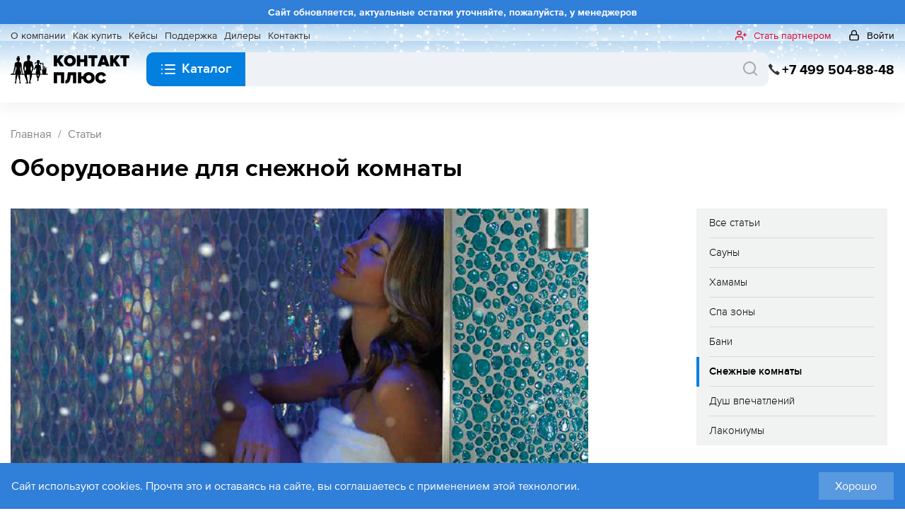

--- FILE ---
content_type: text/html; charset=utf-8
request_url: https://contactplus.ru/articles/snezhnye-komnaty/oborudovanie-dlya-snezhnoy-komnaty.html
body_size: 37836
content:
<!DOCTYPE html>
<html lang="ru" class=" newyear">
<head>

        <meta charset="UTF-8">
		<title>Оборудование для снежной комнаты - Контакт Плюс</title>
    
    




	
    <meta class="js-website-viewport" name="viewport"
          content="width=device-width, minimum-scale=1.0, maximum-scale=1.0, user-scalable=no"
          data-scalable="width=device-width, minimum-scale=1.0, maximum-scale=3.0, user-scalable=yes"
          data-non-scalable="width=device-width, minimum-scale=1.0, maximum-scale=1.0, user-scalable=no">

	<meta name="description" content="Статья рассказывает об оборудовании, которое необходимо для постройки снежной комнаты.">
	<meta name="keywords" content="снег">
	<meta name="robots" content="all" />
	<meta name="yandex-verification" content="79d3e07a5797d51f" />
    <meta name="yandex-verification" content="6247410970608e1d" />
	<meta http-equiv="Cache-Control" content="private" />
	<meta http-equiv="Cache-Control" content="max-age=86400, must-revalidate" />
 

	<!--[if lt IE 9]>
	 <script src="https://html5shiv.googlecode.com/svn/trunk/html5.js"></script>
	<![endif]-->
   
        
<link href='/css/main.min.css?21026' rel='stylesheet'>

	


    <style class="vjs-styles-defaults">
        .video-js {
            width: 300px;
            height: 150px;
        }
        .vjs-fluid {
            padding-top: 56.25%
        }
    </style>
    <style type="text/css">
        .vjs-youtube .vjs-iframe-blocker { display: none; }.vjs-youtube.vjs-user-inactive .vjs-iframe-blocker { display: block; }.vjs-youtube .vjs-poster { background-size: cover; }.vjs-youtube-mobile .vjs-big-play-button { display: none; }

    </style>
    <script>
        window.dataLayer = window.dataLayer || []; function gtag(){dataLayer.push(arguments);} gtag('js', new Date()); gtag('config', 'UA-4718615-2');
    </script>
    <style type="text/css">.fancybox-margin{margin-right: 0px;}</style>


</head>
<body class="">

	<div class="wrapper">
		<div class="top-warning-block js-warning-block">
    <span class="warning-text">Сайт обновляется, актуальные остатки уточняйте, пожалуйста, у менеджеров</span>
</div>


    <header class="website-header website-header--shadow js-website-header">
        <div class="website-haeder__nav">
            <div class="container">
                <div class="website-header-bar">

                                            <nav class="secondary-navigation">
                                                            <div class="secondary-navigation__element">
                                    <a href="/company/" class="secondary-navigation__link ">О&nbsp;компании</a>
                                                                            <div class="secondary-navigation__dropdown">
                                                                                            <a href="/company/" class="secondary-navigation__link ">О&nbsp;компании</a>
                                                                                            <a href="/company/news/" class="secondary-navigation__link ">Новости</a>
                                                                                            <a href="/company/rekvizity/" class="secondary-navigation__link ">Реквизиты</a>
                                                                                            <a href="/company/budte-bditelny/" class="secondary-navigation__link ">Будьте бдительны</a>
                                                                                            <a href="/company/sertifikaty-postavschikov/" class="secondary-navigation__link ">Сертификаты поставщиков</a>
                                                                                            <a href="/company/privacy/" class="secondary-navigation__link ">Условия работы сайта</a>
                                                                                    </div>
                                                                    </div>
                                                            <div class="secondary-navigation__element">
                                    <a href="/kak-kupit/" class="secondary-navigation__link ">Как&nbsp;купить</a>
                                                                    </div>
                                                            <div class="secondary-navigation__element">
                                    <a href="/cases/" class="secondary-navigation__link ">Кейсы</a>
                                                                    </div>
                                                            <div class="secondary-navigation__element">
                                    <a href="/service/" class="secondary-navigation__link ">Поддержка</a>
                                                                            <div class="secondary-navigation__dropdown">
                                                                                            <a href="/service/" class="secondary-navigation__link ">Сервис</a>
                                                                                            <a href="/support/instructions/" class="secondary-navigation__link ">Инструкции</a>
                                                                                            <a href="/service/warranty/" class="secondary-navigation__link ">Гарантия</a>
                                                                                    </div>
                                                                    </div>
                                                            <div class="secondary-navigation__element">
                                    <a href="/dealers/" class="secondary-navigation__link ">Дилеры</a>
                                                                    </div>
                                                            <div class="secondary-navigation__element">
                                    <a href="/contacts/" class="secondary-navigation__link ">Контакты</a>
                                                                    </div>
                            
                                                    </nav>
                    



                    <div class="website-options">




                                                    <div class="website-options__element"><a class="website-options__link website-options__link--highlighted" href="/company/stat-dilerom/">
                                    <svg class="i _person" xmlns="http://www.w3.org/2000/svg" fill="none">
                                        <path d="M.98 10.31a3.33 3.33 0 0 1 2.35-.98H8a3.33 3.33 0 0 1 3.33 3.34V14A.67.67 0 1 1 10 14v-1.33a2 2 0 0 0-2-2H3.33a2 2 0 0 0-2 2V14A.67.67 0 1 1 0 14v-1.33c0-.89.35-1.74.98-2.36Zm4.69-7.64a2 2 0 1 0 0 4 2 2 0 0 0 0-4Zm-3.34 2a3.33 3.33 0 1 1 6.67 0 3.33 3.33 0 0 1-6.67 0Zm11 0c.37 0 .67.3.67.66v4a.67.67 0 0 1-1.33 0v-4c0-.36.3-.66.66-.66Z" clip-rule="evenodd"></path>
                                        <path d="M10.67 7.33c0-.36.3-.66.66-.66h4a.67.67 0 1 1 0 1.33h-4a.67.67 0 0 1-.66-.67Z" clip-rule="evenodd"></path>
                                    </svg><span>Стать партнером</span></a></div>
                            <div class="website-options__element js-website-options__element"><a class="website-options__link" href="javascript:void(0)">
                                    <svg class="i _lock" xmlns="http://www.w3.org/2000/svg" fill="none">
                                        <path d="M3.33 8c-.36 0-.66.3-.66.67v4.66c0 .37.3.67.66.67h9.34c.36 0 .66-.3.66-.67V8.67c0-.37-.3-.67-.66-.67H3.33Zm-2 .67c0-1.1.9-2 2-2h9.34a2 2 0 0 1 2 2v4.66a2 2 0 0 1-2 2H3.33a2 2 0 0 1-2-2V8.67Z" fill="currentColor" clip-rule="evenodd"></path>
                                        <path d="M8 2a2.67 2.67 0 0 0-2.67 2.67v2.66a.67.67 0 1 1-1.33 0V4.67a4 4 0 1 1 8 0v2.66a.67.67 0 0 1-1.33 0V4.67A2.67 2.67 0 0 0 8 2Z" fill="currentColor" clip-rule="evenodd"></path>
                                    </svg><span>Войти</span></a>
                                <div class="website-options__dropdown js-change-block">
                                    <div class="js-change-block-auth">
                                        <h4 class="website-options__dropdown-headline">Кабинет партнера</h4>
                                        <form class="website-options__form js-auth-form" action="/netcat/modules/auth/ajax.php" method="POST">
                                            <input type="hidden" name="act" value="auth"/>
                                            <div class="website-options__input _error" hidden=""></div>
                                            <div class="website-options__input">
                                                <input class="website-options__input-field" id="header-login" name="AUTH_USER" placeholder="Логин" type="text" required="required" autocomplete="on"/>
                                            </div>
                                            <div class="website-options__input">
                                                <input class="website-options__input-field" id="header-password" name="AUTH_PW" placeholder="Пароль" type="password" required="required" autocomplete="on"/>
                                            </div>
                                            <div class="website-options__input">
                                                <button class="button button--classic button--m" type="submit">Войти</button>
                                            </div>
                                        </form>
                                    </div>
                                    <div class="js-change-block-recovery" hidden="">
                                        <h4 class="website-options__dropdown-headline">Восстановить пароль</h4>
                                        <form class="website-options__form js-auth-form_recovery" action="/netcat/modules/custom/reset.php" method="POST">
                                            <input name="post" value="1" type="hidden"/>
                                            <input name="Login" value="" type="hidden"/>
                                            <div class="website-options__input _error" hidden=""></div>
                                            <div class="website-options__input">
                                                <input class="website-options__input-field" name="Email" placeholder="Электронная почта" type="email" required=""/>
                                            </div>
                                            <div class="website-options__input">
                                                <button class="button button--classic button--m" type="submit">Напомнить</button>
                                            </div>
                                        </form>
                                    </div>
                                </div>
                            </div>
                        










                    </div>
                </div>
            </div>
        </div>
        <div class="website-header__top">
            <div class="container">
                                    <a href="/" title="На главную" class="logotype">
                        <svg class="i" viewbox="0 0 151 36" fill="none" xmlns="http://www.w3.org/2000/svg">
                            <path d="M62.8543 14.0728L59.7779 9.19498L59.019 10.2328V14.0728H54.8764V0.228305H59.019V5.4175L62.6078 0.228305H67.674L62.5054 6.66312L67.8993 14.0728H62.8543Z" fill="black"></path>
                            <path d="M67.8993 7.16095C67.8993 2.90596 71.16 0.000213492 75.3848 0.000213492C79.6097 0.000213492 82.8708 2.90596 82.8708 7.16095C82.8708 11.4159 79.6097 14.3217 75.3853 14.3217C71.16 14.3217 67.8993 11.4159 67.8993 7.16095ZM78.6665 7.16095C78.6665 5.23056 77.3745 3.69488 75.3853 3.69488C73.3961 3.69488 72.1041 5.23107 72.1041 7.16095C72.1041 9.09084 73.3961 10.627 75.3853 10.627C77.3745 10.627 78.6665 9.09135 78.6665 7.16095Z" fill="black"></path>
                            <path d="M93.3915 14.0728V8.77994H88.49V14.0728H84.347V0.228305H88.49V5.12693H93.3915V0.228305H97.534V14.0728H93.3915Z" fill="black"></path>
                            <path d="M102.682 14.0728V3.88132H99.0108V0.228305H110.475V3.88132H106.825V14.0728H102.682Z" fill="black"></path>
                            <path d="M121.078 14.0728L120.585 12.4538H115.663L115.171 14.0728H110.475L115.52 0.228305H120.729L125.774 14.0723H121.078V14.0728ZM118.125 4.33801L116.771 8.80077H119.478L118.125 4.33801Z" fill="black"></path>
                            <path d="M134.491 14.0728L131.414 9.19498L130.655 10.2328V14.0728H126.513V0.228305H130.655V5.4175L134.244 0.228305H139.31L134.142 6.66312L139.536 14.0728H134.491Z" fill="black"></path>
                            <path d="M143.206 14.0728V3.88132H139.536V0.228305H151V3.88132H147.349V14.0728H143.206Z" fill="black"></path>
                            <path d="M63.9204 35.7511V25.5596H59.019V35.7511H54.8764V21.9066H68.0635V35.7511H63.9204Z" fill="black"></path>
                            <path d="M69.5808 32.3053C70.7499 32.3053 71.6112 31.5164 71.9395 28.8804L72.7802 21.9066H83.4651V35.7511H79.3225V25.5596H76.5127L76.0614 29.1918C75.4049 34.6508 72.7596 36 69.5808 36V32.3053Z" fill="black"></path>
                            <path d="M92.1201 30.4583H89.8232V35.7511H85.6807V21.9066H89.8232V26.8052H92.2225C93.0838 23.6917 95.9343 21.6785 99.4414 21.6785C103.666 21.6785 106.927 24.5843 106.927 28.8393C106.927 33.0943 103.666 36 99.4414 36C95.7702 36 92.8379 33.8207 92.1201 30.4583ZM102.723 28.8393C102.723 26.9089 101.431 25.3732 99.4414 25.3732C97.4522 25.3732 96.1602 26.9094 96.1602 28.8393C96.1602 30.7697 97.4522 32.3053 99.4414 32.3053C101.431 32.3053 102.723 30.7697 102.723 28.8393Z" fill="black"></path>
                            <path d="M107.665 28.8393C107.665 24.5634 110.906 21.6785 115.192 21.6785C118.781 21.6785 120.586 23.7953 121.406 25.7049L117.838 27.3864C117.489 26.3069 116.423 25.3732 115.192 25.3732C113.203 25.3732 111.87 26.9094 111.87 28.8393C111.87 30.7697 113.203 32.3053 115.192 32.3053C116.423 32.3053 117.489 31.3711 117.838 30.2921L121.406 31.9528C120.606 33.7999 118.781 36 115.192 36C110.906 36 107.665 33.0943 107.665 28.8393Z" fill="black"></path>
                            <path fill-rule="evenodd" clip-rule="evenodd" d="M34.5176 25.8761C34.484 25.615 34.2395 25.1837 34.3269 24.8525L35.7097 24.882C35.7097 25.17 35.3759 26.1103 35.274 26.4192C35.1686 26.7402 35.0075 27.7532 34.8278 27.8873L34.5176 25.8761ZM42.7686 18.1931C42.9442 18.1276 43.0316 18.2719 42.9784 18.4497C42.9583 18.5173 42.8137 18.504 42.7686 18.4497C42.7143 18.3836 42.6892 18.2231 42.7686 18.1931ZM40.8988 18.2109C40.952 18.1754 41.0484 18.1434 41.088 18.1937C41.1413 18.2607 41.1583 18.4035 41.088 18.4502C40.9811 18.5208 40.7864 18.5472 40.7061 18.4466C40.6428 18.3669 40.814 18.2663 40.8988 18.2109ZM45.1533 17.9803C45.2105 18.1032 44.9836 18.4888 44.9234 18.406C44.8064 18.245 44.6789 17.8401 44.7844 17.6719C44.8486 17.5688 45.1001 17.8701 45.1533 17.9803ZM37.0223 16.9094C37.4178 16.9988 37.4449 17.5526 37.6005 17.8513C37.5524 17.9244 37.5097 18.023 37.3907 18.023L36.9184 18.0214L37.0223 16.9094ZM18.4057 20.2648C18.1347 19.0821 17.5565 18.1835 17.5981 16.5569C17.6513 16.1439 18.5503 13.5241 18.7857 13.9478C19.0051 14.3694 19.6787 16.9171 19.5883 17.583C19.4729 18.435 18.7762 20.09 18.4057 20.2648ZM11.9317 17.5952C11.9317 17.1746 12.002 14.373 12.4813 14.373C12.4813 15.423 13.1384 18.4634 13.4149 19.2792C13.6473 19.963 13.7452 20.6463 13.9073 21.394C14.0107 21.8685 14.4519 23.1573 14.4519 23.5739C14.4519 23.6805 14.4705 23.7872 14.326 23.7872L12.7499 23.8655L13.0947 23.3437C13.0947 22.4944 13.5249 21.805 13.0766 20.948C12.6821 19.6643 12.1671 18.7474 11.9317 17.5952ZM6.76368 14.4126C7.37204 14.9694 7.3886 17.0801 7.14215 17.8665C6.87361 18.725 6.54584 19.0522 6.23413 20.0026C6.11668 20.3608 5.62979 21.96 5.62979 22.2795C5.62979 23.1075 5.99671 23.4027 5.99671 23.7329L3.69681 23.7445C4.04365 22.2317 4.8558 20.8454 5.32913 19.4687C5.60871 18.6564 5.79443 18.0997 6.01629 17.1772C6.18444 16.4802 6.4068 14.9653 6.76368 14.4126ZM25.444 16.1119C25.4826 15.4037 26.2581 14.2353 26.3359 13.897C27.1365 15.0425 27.4974 15.8818 27.2806 17.2005C27.2354 17.4784 26.4479 20.5508 26.1929 20.6204C25.9078 20.4751 25.6227 18.3679 25.4987 18.0799C25.3039 17.3524 25.444 16.6488 25.444 16.1119ZM44.3226 16.8271C44.2704 16.8657 43.778 16.7057 43.6926 16.6559C43.6439 16.628 43.6404 16.5046 43.6926 16.4847C43.8372 16.4319 44.0008 16.4847 44.1549 16.4847C44.2673 16.4847 44.2985 16.5371 44.3226 16.6133C44.3442 16.6813 44.3798 16.786 44.3226 16.8271ZM20.8382 1.58263C20.6459 2.42641 20.7227 3.34741 20.8382 4.2298C20.8382 4.46348 21.2031 5.02482 21.3004 5.21227L21.3351 6.32225L21.2583 7.00551C20.9732 7.15892 21.0083 7.27576 20.6113 7.37279C20.3648 7.43273 20.0918 7.53027 19.8639 7.59478C19.3936 7.72686 18.8053 7.83253 18.3244 7.99458C17.3763 8.3136 16.8276 9.2981 16.5857 10.3456C16.1355 12.2968 16.3021 14.1281 15.8127 16.121C15.6315 16.8581 16.1099 17.7817 16.675 19.483C16.7604 19.739 17.047 20.3608 17.2252 20.4563C17.1981 20.5757 17.2081 20.8647 17.1414 20.9323C16.9536 21.1263 16.7343 21.3057 16.6183 21.55C16.524 21.7481 16.652 22.1174 16.7639 22.2932C16.7905 22.3364 16.8342 22.3867 16.8844 22.3846C17.3968 22.3643 17.694 22.2505 17.7256 22.3364C17.7442 22.3882 17.557 22.6615 17.5499 22.8464C17.5364 23.2051 17.3707 23.4331 17.3707 23.7877H15.9231C15.4729 23.7877 15.0759 22.4857 15.0417 21.9935C14.9825 21.1487 14.8505 20.3384 14.7887 19.5602C14.2436 17.3849 14.0248 16.5152 14.0318 14.9486C14.0403 13.1792 13.9997 11.3712 13.4169 10.1932C13.3231 10.0042 12.9381 9.52975 12.8051 9.40935C12.5139 9.14977 12.2825 9.14164 11.9322 9.0121C11.5552 8.87341 11.1803 8.96739 10.8485 8.78959C10.6071 8.59198 10.3772 8.17847 10.3772 7.85945C10.3772 7.26509 10.992 6.95318 11.0342 6.43299L11.1095 6.56914C11.1682 6.67531 11.2435 6.73576 11.1753 6.86022C11.1231 6.95725 11.0668 6.98569 11.0076 7.09034C10.9092 7.26357 10.986 7.49014 11.0076 7.68825C11.0307 7.90669 11.5703 8.18305 11.4699 7.94429C11.2616 7.45153 11.4277 7.44137 11.4277 6.96233C11.4277 6.86276 11.3931 6.73119 11.4594 6.65804C11.5382 6.57015 11.7224 6.58641 11.7224 6.44925C11.7224 6.15207 11.7103 6.19728 11.5537 5.97986C11.4614 5.83203 11.7224 5.17163 11.7224 4.86988C11.6928 3.15336 10.9082 3.22194 10.9082 2.8765C10.9082 2.5402 11.4915 2.77795 11.8062 2.60726C11.7992 2.2989 11.3524 2.24709 11.0081 1.96667C10.6643 1.66543 10.5227 1.24074 9.99971 1.24074H8.94914C8.71272 1.24074 8.40303 1.68931 8.40303 1.79548V2.2227C8.40303 2.42997 8.54407 2.60574 8.49187 2.89072C8.43114 3.21991 7.4649 3.48508 7.39462 4.31566C7.34895 4.85972 7.60444 5.23513 7.60444 5.68166C7.60444 5.8366 7.64409 5.86403 7.53868 5.98951C7.4664 6.07587 7.25006 5.9255 7.12809 6.09619C6.81488 6.5351 7.45636 7.18686 7.44532 7.25239C7.43478 7.31843 7.33138 7.51604 7.42675 7.57751C7.58386 7.68013 7.77309 7.40632 7.77309 7.26154C7.77309 7.15181 7.28018 6.5605 7.43679 6.40759C7.62652 6.22268 7.6727 6.14801 7.86294 6.14801C8.17414 6.14801 8.34179 6.84091 8.52952 7.17569C8.67056 7.42816 8.57118 7.80662 8.57118 8.20133C8.51446 8.37151 8.53152 8.58995 8.40202 8.71289C8.01503 9.07865 7.31632 9.0248 6.83094 9.12233C6.18042 9.2534 5.92644 9.38954 5.67145 9.90871C5.18055 10.9095 4.95769 11.6537 4.95769 13.1543L4.87387 14.5208C4.87387 15.6029 4.60131 16.4258 4.32625 17.2173C4.01253 18.1175 3.55325 22.7926 2.8149 23.1898C2.38975 23.2157 1.96561 23.2995 1.54096 23.3244C1.47069 23.4961 1.39992 23.6104 1.32864 23.7821L0 23.7872V24.8972H6.59603C6.52877 25.7186 6.31344 26.1367 6.16587 26.8936C6.03536 27.5581 6.04841 28.349 6.04992 29.1669C6.05142 29.9685 6.02281 33.3762 5.79744 33.7359L5.46114 35.3589L5.36175 35.9964L7.14164 35.999L7.01616 35.2299C7.01616 34.6802 7.03674 34.2459 7.05631 33.7338C7.07338 33.27 7.19585 32.7326 7.22547 32.3688C7.22547 31.681 7.40466 30.9815 7.59791 30.4842C7.82278 29.9066 7.93321 29.3554 8.06321 28.6935C8.28306 27.5672 8.81362 26.0727 8.81362 24.8779L9.57908 24.8962C9.7136 25.486 9.58912 26.5533 9.72866 27.2629C9.81098 27.6851 9.80044 27.9117 9.93144 28.2957C10.0419 28.6193 10.1172 28.918 10.2176 29.2426C10.4153 29.8812 10.5549 30.5456 10.7707 31.1999C10.983 31.8456 11.1461 32.4608 11.3012 33.1374L11.1753 35.9985L13.1118 35.9558C12.7077 35.7379 12.7293 34.985 12.5862 34.4785C12.4642 34.0447 12.2399 33.2888 12.1877 32.8773C12.1219 32.3582 12.1189 31.4986 12.0983 30.9612C12.0732 30.3038 12.0577 29.6952 12.0577 28.9957L11.8599 25.0237C11.8418 24.9058 11.9482 24.9094 12.016 24.8632L17.3512 24.8891L17.3933 24.981L17.5193 25.5789C17.5695 25.6597 17.8004 26.5411 17.8606 26.727C17.9741 27.075 18.097 27.5053 18.2331 27.8426C18.5207 28.5543 18.7606 29.2726 19.0487 30.0021C19.3313 30.7158 19.5728 31.4214 19.886 32.1016C20.2263 32.8392 20.4185 33.5626 20.4185 34.5034C20.1053 34.9779 19.1973 35.3147 18.6959 35.6561C18.4765 35.6561 18.0228 35.8415 17.9821 35.998H22.5192C22.5192 35.3218 22.2356 34.9515 22.082 34.3063C21.9831 33.8898 21.8255 33.4681 21.7286 33.0851C21.2779 31.3036 21.3281 29.3874 20.8808 27.6282C20.8025 27.3214 20.4522 25.1385 20.6198 24.8708L24.3161 24.8891C24.3578 24.8891 24.288 26.5396 24.2905 26.7275C24.3086 28.7895 24.2905 30.7194 23.9482 32.7529C23.9326 33.0739 23.641 33.9578 23.5446 34.3495C23.3348 34.6767 23.2334 35.1811 23.2334 35.9975L26.3997 35.9843C26.2019 35.9304 24.9978 34.9551 24.9978 34.6304V33.7364C24.9978 33.0043 25.4013 32.3302 25.5921 31.7785C25.8084 31.1527 26.0082 30.5004 26.2215 29.8563C26.7596 28.2327 26.8946 26.5411 27.1802 24.855H32.6022C32.6022 25.3351 33.0294 27.1928 33.1423 27.6658C33.2517 28.1255 34.2084 29.7801 34.2084 29.8964C34.1376 30.3226 34.0659 30.6609 33.9941 31.0882L33.1563 31.8913C33.1629 31.9716 33.3812 32.0981 33.4495 32.0935L34.1582 32.028L34.1984 32.2845L33.9835 33.1588L34.0955 33.2467C34.218 33.2614 34.2114 33.1837 34.2782 33.2162C34.5743 33.0572 34.7922 32.6223 35.0502 32.4242C35.2484 32.2713 35.6932 32.0381 35.6821 31.8415C35.6575 31.3991 35.2906 31.2284 35.2906 30.6625V30.3633C35.2906 30.2342 36.041 28.5512 36.1479 28.3729C36.802 27.2858 37.2271 26.057 37.601 24.8484L47.138 24.8972V23.7019L44.9962 23.648C45.1724 21.9671 45.2677 20.2749 45.5267 18.6051L45.997 15.5678C46.0186 15.4271 45.5162 15.4037 45.5006 15.5455L45.2823 17.5007C45.2552 17.742 44.9992 17.4012 44.9169 17.1639C44.8185 16.8815 44.8973 17.0039 44.6187 16.8271C44.5118 16.7596 44.4827 16.3674 44.4731 16.3263C44.428 16.1317 44.2423 15.9315 44.1143 15.802C44.0249 15.7121 44.1143 15.546 44.1143 15.4174C44.1143 15.2264 44.4059 15.2625 44.4079 14.9912C44.4084 14.9242 44.1193 14.82 44.0726 14.82C43.9767 14.82 43.7639 14.8886 43.652 14.9912C43.6023 15.0364 43.5767 15.0786 43.5265 15.389C43.5109 15.4875 43.652 15.482 43.652 15.6745C43.652 15.8244 43.4657 15.672 43.407 15.8518C43.3603 15.9925 43.4517 16.1007 43.2745 16.1007H43.2323C42.9497 16.1007 43.2323 15.8091 43.2323 15.6745V15.4611C43.2323 15.0095 42.9076 14.7433 42.4764 14.6499C42.3941 14.6326 42.4764 14.4787 42.4764 14.3938C42.4764 14.2795 42.9829 14.0072 42.9994 13.895C43.0115 13.8127 42.8805 13.7497 42.8925 13.6669C42.6145 13.6674 42.4604 13.6674 42.1818 13.6684C41.9725 13.6684 41.8982 13.7959 41.7205 13.7959C41.6236 13.7959 41.5945 13.7659 41.5945 13.6684V12.942C41.5945 12.7941 41.6783 12.1906 41.6783 12.0418L41.7069 10.2521L41.4911 10.2821L41.2733 11.2498L41.0901 9.3555L40.9164 9.3804L40.7894 10.6397L40.5434 9.355L40.3758 9.39614L40.4762 10.6438L40.1881 9.44999L40.0395 9.48301C39.8618 9.52264 40.0159 9.85487 40.0395 10.0383C40.1685 11.0436 40.2122 12.0586 40.7954 12.9841C40.7954 13.0309 41.1317 13.6191 41.1317 14.0093C41.1317 14.1962 40.7181 14.4142 40.6273 14.5645C40.4932 14.788 40.424 15.0608 40.426 15.323C40.4275 15.4596 40.5033 15.6709 40.6383 15.6725C40.829 15.6745 40.935 15.4281 41.0991 15.3291C41.1146 15.3194 41.1397 15.3585 41.1322 15.3753C41.0805 15.4835 40.9636 15.5988 40.9636 15.7598V16.0159C40.9636 16.1469 41.0022 16.2724 41.1322 16.2724C41.1744 16.2724 41.2431 16.2744 41.2682 16.2404C41.3019 16.1952 41.3129 16.0651 41.3591 16.0331C41.4459 15.9712 41.6723 15.93 41.6778 15.8879C41.7195 15.5556 41.5518 15.6054 41.5518 15.3748C41.5518 15.261 41.6091 15.1787 41.5619 15.0756C41.5383 15.0227 41.4178 15.0441 41.3822 14.9983C41.3455 14.9521 41.329 14.8399 41.3837 14.8205C41.4083 14.8114 41.6618 14.6539 41.7627 14.7901C41.8635 14.9252 41.8435 15.0476 41.9137 15.0466C42.0382 15.0451 42.098 14.9963 42.098 14.8632C42.098 14.7499 41.8334 14.4914 41.972 14.3512C42.0312 14.2902 42.1697 14.2861 42.2244 14.3512C42.2882 14.4263 42.2244 14.5498 42.2244 14.6499C42.2244 14.9709 42.3339 15.0456 42.4769 15.2904C42.5623 15.4378 42.6867 15.3722 42.6867 15.5465C42.6867 15.6318 42.7505 15.7476 42.6867 15.8025C42.6124 15.8675 42.4292 15.8955 42.3921 15.8025C42.2962 15.5582 41.8866 14.9755 41.7205 15.1619C41.6362 15.2559 41.7807 15.959 41.846 16.059C41.9077 16.152 42.0146 16.1302 42.0146 16.4004C42.0146 16.4578 42.0483 16.5254 42.0146 16.5716C41.9313 16.6839 41.8776 16.5528 41.8686 16.5411C41.7903 16.436 41.8048 16.3588 41.725 16.2551C41.7145 16.2404 41.5925 16.212 41.5764 16.2211C41.3952 16.3207 41.2662 16.3745 41.1377 16.5386C41.0695 16.625 41.0087 16.7606 41.0138 16.8708C41.0233 17.0562 41.0675 17.133 41.2311 17.3321C41.3104 17.4286 41.4605 17.3412 41.5523 17.4261C41.6357 17.5023 41.5523 17.6537 41.5523 17.7674C41.5523 17.867 41.5267 17.9808 41.6783 18.0667C41.9097 18.1972 42.0658 17.9727 42.1542 17.7812C42.2862 17.4921 42.4764 17.5399 42.4764 17.3834C42.4764 17.2549 42.3811 17.0827 42.4764 16.9988C42.5718 16.9145 42.763 17.1421 42.8529 17.0512C42.9548 16.948 42.8132 16.754 42.8544 16.6143C42.8664 16.5731 42.9387 16.6143 42.9804 16.6143C43.1375 16.6143 43.1129 16.9988 43.2328 17.0837C43.3132 17.1411 43.6414 17.4073 43.6866 17.4672C43.7468 17.547 43.8211 17.6801 43.8211 17.8096C43.8211 17.9966 43.8297 18.1098 43.7458 18.2958C43.7112 18.3709 43.4422 18.503 43.414 18.4253C43.3322 18.1916 43.4025 17.929 43.4005 17.6806C43.3985 17.3392 43.3001 17.3687 43.1174 17.232C43.0271 17.1644 42.8815 17.1949 42.7706 17.2112C42.6215 17.232 42.1888 17.9412 42.1823 18.1078C42.1818 18.1322 42.0327 18.4924 41.9308 18.4924C41.8465 18.4924 41.7376 18.5533 41.6783 18.4924C41.5759 18.3862 41.6362 18.1744 41.5277 18.0743C41.451 18.0032 41.3154 18.1241 41.2667 18.0311C41.1985 17.9026 41.3972 17.74 41.2963 17.6369C41.1779 17.5175 40.9626 17.6034 40.7959 17.6384C40.4707 17.7055 40.5078 17.6735 40.2493 17.9371C40.1052 18.0844 40.4601 18.2765 40.4601 18.3643C40.4601 18.4217 40.4998 18.4949 40.4601 18.5355C40.4205 18.5752 40.3477 18.5299 40.2915 18.5355C40.179 18.5462 39.9501 18.4685 39.9562 18.5828L40.2056 23.7872H37.7376L37.853 22.7006C37.853 21.3351 37.2979 20.7128 37.0876 19.3631C37.4876 19.2828 38.8414 19.5739 38.9076 19.0862C39.005 18.3648 38.7364 17.6516 38.5839 16.9379C38.2606 14.3247 38.4132 13.2447 37.448 12.7118C37.0017 12.4655 36.2036 12.6077 35.92 12.215C35.7368 12.0001 35.8362 11.4642 35.8362 11.1899C35.8362 10.7622 36.0942 10.2348 36.5083 10.2933C36.6067 10.2933 36.7181 10.4071 36.7181 10.5066C36.9039 10.6951 37.0369 10.9044 37.33 10.8861C37.4324 10.88 37.472 10.8475 37.6 10.8475H37.6839C37.8124 10.8475 37.9082 10.8424 37.9363 10.9333C38.0021 11.1426 37.8897 11.5313 37.6839 11.5313C37.5584 11.5313 37.3666 11.419 37.3064 11.5313C37.2105 11.7101 37.965 12.086 38.1045 12.086C38.8519 12.086 39.3021 11.5683 39.3338 10.8063C39.3533 10.3354 39.1982 10.1302 38.9904 9.89855C38.7023 9.57699 37.8952 9.56226 37.5398 9.64049C37.342 9.68367 37.069 9.99406 36.8015 9.99406C36.5399 9.90313 36.5831 9.74311 36.5831 9.65218C36.5831 9.28845 36.8532 9.62728 37.1192 8.6885C37.1784 8.1866 37.1237 7.56532 36.9701 7.21836C36.6218 6.68953 35.9667 6.22979 34.996 6.23589C33.2281 6.24859 33.1046 7.27424 33.1046 8.49953C33.1046 8.96485 33.4414 9.02937 33.4414 9.65218V9.7807H33.189C33.0921 9.7807 33.063 9.75073 33.063 9.65218C33.063 9.34941 32.7869 9.07306 32.4978 8.97603C32.2805 8.90339 32.1023 8.85665 31.8458 8.91761C31.5356 8.99076 31.0853 9.3042 30.9915 9.57191C30.6732 10.0428 30.6682 10.433 30.6682 11.104C30.6682 11.3819 30.9699 11.6725 31.1777 11.8284C31.3825 11.9813 31.65 12.0022 31.8864 12.0007C31.8864 11.7096 31.5165 11.7284 31.4663 11.5313C31.3458 11.0563 31.506 10.5452 31.8036 10.2653C31.9572 10.1216 32.2112 10.2166 32.3889 10.1383C32.4973 10.1678 32.6062 10.1962 32.7141 10.2247C32.8025 10.2475 32.8903 10.2699 32.9776 10.2923C33.0198 10.2923 32.9882 10.2735 33.0299 10.2735C33.1759 10.2735 33.1684 10.2074 33.3145 10.2074H33.4821C33.6769 10.2074 33.8721 10.4518 33.8977 10.8551L33.9444 11.5739C33.973 12.0149 33.6733 12.1678 33.2899 12.275C32.9084 12.3811 32.8597 12.4228 32.4827 12.529C31.1897 12.8937 31.3529 13.6496 30.485 16.1119C30.2717 16.5452 29.9002 17.4626 29.9002 18.0321L30.0207 18.7545L30.4147 18.7474C30.493 18.6295 30.8047 18.3334 30.9538 18.1418C31.142 17.8995 31.2389 17.772 31.4066 17.4921C31.5777 17.2066 32.033 16.2282 32.2212 16.0992C32.6062 16.3613 32.5515 17.0385 32.6087 17.4647L32.557 19.388C32.557 19.9203 32.4009 20.2394 32.2353 20.6508C32.0847 21.0247 31.7479 21.9376 31.7479 22.4197C31.7233 23.0242 31.9406 23.2975 31.9738 23.7009H27.6003L27.2419 23.6653C27.3052 22.6397 27.2585 22.6254 26.9945 21.6816C27.3529 21.1375 29.1508 17.6943 29.1508 16.788C29.1508 15.7024 29.0816 15.58 28.8682 14.5041C28.6002 13.1467 28.3231 12.2389 28.0621 10.9755C28.0651 10.3847 28.1224 9.50536 27.8709 9.16958C27.0768 7.91584 26.2059 8.08297 25.1268 7.49776C24.8773 7.36314 24.16 7.07561 24.029 6.87597C24.029 5.82644 23.9065 5.3794 24.3779 4.72256C24.7026 4.27095 25.072 2.4513 24.9963 1.96515C24.8753 1.18842 24.7684 0.744939 24.1128 0.386292C23.0161 -0.309157 20.8522 -0.15371 20.8382 1.58263Z" fill="black"></path>
                        </svg>
                    </a>
                                                <div class="website-header-inside">
                    <div class="website-header-body">
                        <div class="website-search js-website-search">

                                                                                            <div class="dropdown-catalog js-dropdown-catalog">
                                    <button class="dropdown-catalog__button js-dropdown-catalog-button" type="button">
                                        <span>Каталог</span>
                                    </button>
                                    <div class="dropdown-catalog__container js-scroll-prevent">
                                        <div class="dropdown-catalog__section dropdown-catalog__section--level-0">
                                            <div class="dropdown-catalog__level scrollable-block js-scrollable-block ps ps--active-y">
                                                                                                                                                        <a href="/catalog/elektricheskie-pechi-dlya-sauny/" class="dropdown-catalog__link js-dropdown-catalog-link " >
                                                        <span>Электрические печи</span>
                                                    </a>
                                                                                                                                                        <a href="/catalog/parogeneratory/" class="dropdown-catalog__link js-dropdown-catalog-link " >
                                                        <span>Парогенераторы</span>
                                                    </a>
                                                                                                                                                        <a href="/catalog/drovyanye-pechi-dlya-bani/" class="dropdown-catalog__link js-dropdown-catalog-link " >
                                                        <span>Дровяные печи</span>
                                                    </a>
                                                                                                                                                        <a href="/catalog/pulty-upravleniya/" class="dropdown-catalog__link js-dropdown-catalog-link " >
                                                        <span>Пульты управления</span>
                                                    </a>
                                                                                                                                                        <a href="/catalog/osveschenie/" class="dropdown-catalog__link js-dropdown-catalog-link " data-catalog-level-id="25">
                                                        <span>Освещение</span>
                                                    </a>
                                                                                                                                                        <a href="/catalog/aksessuary/" class="dropdown-catalog__link js-dropdown-catalog-link " data-catalog-level-id="26">
                                                        <span>Аксессуары</span>
                                                    </a>
                                                                                                                                                        <a href="/catalog/aromaty/" class="dropdown-catalog__link js-dropdown-catalog-link " data-catalog-level-id="27">
                                                        <span>Ароматы</span>
                                                    </a>
                                                                                                                                                        <a href="/catalog/ledogeneratory/" class="dropdown-catalog__link js-dropdown-catalog-link " >
                                                        <span>Лёдогенераторы</span>
                                                    </a>
                                                                                                                                                        <a href="/catalog/dveri/" class="dropdown-catalog__link js-dropdown-catalog-link " >
                                                        <span>Двери</span>
                                                    </a>
                                                                                                                                                        <a href="/catalog/parodushevye/" class="dropdown-catalog__link js-dropdown-catalog-link " >
                                                        <span>Пародушевые</span>
                                                    </a>
                                                                                                                                                        <a href="/catalog/infrakrasnye-nagrevateli-i-sauny/" class="dropdown-catalog__link js-dropdown-catalog-link " >
                                                        <span>Инфракрасные сауны</span>
                                                    </a>
                                                                                                                                                        <a href="/catalog/kupeli/standartnye-kupeli/" class="dropdown-catalog__link js-dropdown-catalog-link " data-catalog-level-id="31">
                                                        <span>Купели</span>
                                                    </a>
                                                                                                                                                        <a href="/catalog/stroitelnye-paneli/" class="dropdown-catalog__link js-dropdown-catalog-link " >
                                                        <span>Панели для&nbsp;хамама</span>
                                                    </a>
                                                                                                                                                        <a href="/catalog/smesi-klei-krepezh/" class="dropdown-catalog__link js-dropdown-catalog-link " >
                                                        <span>Смеси, клеи, крепеж</span>
                                                    </a>
                                                                                                                                                        <a href="/catalog/zapasnye-chasti/" class="dropdown-catalog__link js-dropdown-catalog-link " >
                                                        <span>Запасные части</span>
                                                    </a>
                                                                                                                                                        <a href="/catalog/massazhnye-dorozhki/" class="dropdown-catalog__link js-dropdown-catalog-link " >
                                                        <span>Массажные дорожки</span>
                                                    </a>
                                                                                                                                                        <a href="/catalog/rasprodazha/" class="dropdown-catalog__link js-dropdown-catalog-link dropdown-catalog__link--highlighted mobile-navigation__link--highlighted" >
                                                        <span>Распродажа</span>
                                                    </a>
                                                                                            </div>
                                        </div>
                                        <div class="dropdown-catalog__section dropdown-catalog__section--level-1">
                                                                                                                                                                                                                                                                                                                                            <div class="dropdown-catalog__level dropdown-catalog__level--hidden js-dropdown-catalog-level" data-catalog-level="25">
                                                                                                            <a href="/catalog/osveschenie/nastennye/" class="dropdown-catalog__link"><span>Настенные</span></a>
                                                                                                            <a href="/catalog/osveschenie/tochechnye/" class="dropdown-catalog__link"><span>Точечные</span></a>
                                                                                                            <a href="/catalog/osveschenie/lineynye/" class="dropdown-catalog__link"><span>Линейные</span></a>
                                                                                                            <a href="/catalog/osveschenie/komplekty/" class="dropdown-catalog__link"><span>Комплекты</span></a>
                                                                                                            <a href="/catalog/osveschenie/zvezdnoe-nebo/" class="dropdown-catalog__link"><span>Звёздное небо</span></a>
                                                                                                            <a href="/catalog/osveschenie/aksessuary-s-podsvetkoy/" class="dropdown-catalog__link"><span>Аксессуары с&nbsp;подсветкой</span></a>
                                                                                                            <a href="/catalog/osveschenie/kontrollery-i-bloki-pitaniya/" class="dropdown-catalog__link"><span>Контроллеры и&nbsp;блоки питания</span></a>
                                                                                                            <a href="/catalog/osveschenie/podsvetka-pechi/" class="dropdown-catalog__link"><span>Подсветка печи</span></a>
                                                                                                            <a href="/catalog/osveschenie/panno/" class="dropdown-catalog__link"><span>Панно</span></a>
                                                                                                            <a href="/catalog/osveschenie/komplektuyuschie-k-optovoloknu/" class="dropdown-catalog__link"><span>Комплектующие к&nbsp;оптоволокну</span></a>
                                                                                                    </div>
                                                                                                                                            <div class="dropdown-catalog__level dropdown-catalog__level--hidden js-dropdown-catalog-level" data-catalog-level="26">
                                                                                                            <a href="/catalog/aksessuary/serii-aksessuarov/" class="dropdown-catalog__link"><span>Серии аксессуаров</span></a>
                                                                                                            <a href="/catalog/aksessuary/oblivnye-vedra/" class="dropdown-catalog__link"><span>Обливные ведра</span></a>
                                                                                                            <a href="/catalog/aksessuary/vedra/" class="dropdown-catalog__link"><span>Ведра</span></a>
                                                                                                            <a href="/catalog/aksessuary/nastily-na-pol/" class="dropdown-catalog__link"><span>Настилы на&nbsp;пол</span></a>
                                                                                                            <a href="/catalog/aksessuary/podgolovniki/" class="dropdown-catalog__link"><span>Подголовники</span></a>
                                                                                                            <a href="/catalog/aksessuary/kovshi/" class="dropdown-catalog__link"><span>Ковши</span></a>
                                                                                                            <a href="/catalog/aksessuary/tazy/" class="dropdown-catalog__link"><span>Тазы</span></a>
                                                                                                            <a href="/catalog/aksessuary/izmeritelnye-pribory/" class="dropdown-catalog__link"><span>Измерительные приборы</span></a>
                                                                                                            <a href="/catalog/aksessuary/schetki-dlya-tela/" class="dropdown-catalog__link"><span>Щетки для&nbsp;тела</span></a>
                                                                                                            <a href="/catalog/aksessuary/audio/" class="dropdown-catalog__link"><span>Аудио</span></a>
                                                                                                            <a href="/catalog/aksessuary/tekstil/" class="dropdown-catalog__link"><span>Текстиль</span></a>
                                                                                                    </div>
                                                                                                                                            <div class="dropdown-catalog__level dropdown-catalog__level--hidden js-dropdown-catalog-level" data-catalog-level="27">
                                                                                                            <a href="/catalog/aromaty/sistemy-aromatizatsii/" class="dropdown-catalog__link"><span>Системы ароматизации</span></a>
                                                                                                            <a href="/catalog/aromaty/efirnye-masla/" class="dropdown-catalog__link"><span>Эфирные масла</span></a>
                                                                                                            <a href="/catalog/aromaty/aromaty-dlya-sauny/" class="dropdown-catalog__link"><span>Ароматы для&nbsp;сауны</span></a>
                                                                                                            <a href="/catalog/aromaty/aromaty-dlya-spa-basseyna/" class="dropdown-catalog__link"><span>Ароматы для&nbsp;спа-бассейна</span></a>
                                                                                                            <a href="/catalog/aromaty/aromaty-dlya-hamama/" class="dropdown-catalog__link"><span>Ароматы для&nbsp;хамама</span></a>
                                                                                                            <a href="/catalog/aromaty/aromaty-dlya-vanny/" class="dropdown-catalog__link"><span>Ароматы для&nbsp;ванны</span></a>
                                                                                                            <a href="/catalog/aromaty/aromaty-dlya-pomescheniya/" class="dropdown-catalog__link"><span>Ароматы для&nbsp;помещения</span></a>
                                                                                                            <a href="/catalog/aromaty/aromaty-dlya-dusha/" class="dropdown-catalog__link"><span>Ароматы для&nbsp;душа</span></a>
                                                                                                            <a href="/catalog/aromaty/massazhnye-masla/" class="dropdown-catalog__link"><span>Массажные масла</span></a>
                                                                                                            <a href="/catalog/aromaty/parfyumirovannyy-zhemchug/" class="dropdown-catalog__link"><span>Парфюмированный жемчуг</span></a>
                                                                                                    </div>
                                                                                                                                                                                                                                                                                                                                            <div class="dropdown-catalog__level dropdown-catalog__level--hidden js-dropdown-catalog-level" data-catalog-level="31">
                                                                                                            <a href="/catalog/kupeli/standartnye-kupeli/" class="dropdown-catalog__link"><span>Стандартные купели</span></a>
                                                                                                            <a href="/catalog/kupeli/zakaznye-kupeli/" class="dropdown-catalog__link"><span>Заказные купели</span></a>
                                                                                                            <a href="/catalog/kupeli/zakaznye-vanny/" class="dropdown-catalog__link"><span>Заказные ванны</span></a>
                                                                                                            <a href="/catalog/kupeli/gidromassazhnye-vanny/" class="dropdown-catalog__link"><span>Гидромассажные ванны</span></a>
                                                                                                            <a href="/catalog/kupeli/kupeli-s-podvodnoy-pechyu/" class="dropdown-catalog__link"><span>Купели с&nbsp;подводной печью</span></a>
                                                                                                            <a href="/catalog/kupeli/optsii-dlya-kupeley-i-vann/" class="dropdown-catalog__link"><span>Опции для&nbsp;купелей и&nbsp;ванн</span></a>
                                                                                                            <a href="/catalog/kupeli/dushevye-kabiny/" class="dropdown-catalog__link"><span>Душевые кабины</span></a>
                                                                                                            <a href="/catalog/kupeli/rakoviny/" class="dropdown-catalog__link"><span>Раковины</span></a>
                                                                                                    </div>
                                                                                                                                                                                                                                                                                                                                    </div>
                                    </div>
                                </div>
                            

                                                        <form class="website-search__form" action="/search/" method="get">
                                <input class="website-search__input js-website-search-input" name="q" type="search" autocomplete="off" placeholder="" value=""/>
                                <button class="website-search__reset js-website-search-reset" type="reset">
                                    <svg class="i" viewbox="0 0 24 24" fill="none" xmlns="http://www.w3.org/2000/svg">
                                        <path fill-rule="evenodd" clip-rule="evenodd" d="M18.7071 5.29289C19.0976 5.68342 19.0976 6.31658 18.7071 6.70711L6.70711 18.7071C6.31658 19.0976 5.68342 19.0976 5.29289 18.7071C4.90237 18.3166 4.90237 17.6834 5.29289 17.2929L17.2929 5.29289C17.6834 4.90237 18.3166 4.90237 18.7071 5.29289Z"></path>
                                        <path fill-rule="evenodd" clip-rule="evenodd" d="M5.29289 5.29289C5.68342 4.90237 6.31658 4.90237 6.70711 5.29289L18.7071 17.2929C19.0976 17.6834 19.0976 18.3166 18.7071 18.7071C18.3166 19.0976 17.6834 19.0976 17.2929 18.7071L5.29289 6.70711C4.90237 6.31658 4.90237 5.68342 5.29289 5.29289Z"></path>
                                    </svg>
                                </button>
                                <div class="website-search__result js-scroll-prevent">
                                    <div class="website-search__result-list scrollable-block js-scrollable-block ps"></div>
                                </div>
                            </form>
                        </div>
                        <div class="website-header-controls">
                            <div class="website-header-contacts">
                                <!--<a class="website-header-phone" href="tel:+74995048848">+7 499 504-88-48</a>-->
                                                                    <a href="tel:+74995048848" class="website-header-phone">+7 499 504-88-48</a>
                                                                                                                            </div>


                            


                            <button class="website-search-button js-website-search-button" type="button">
                                <svg class="i" viewbox="0 0 24 24" fill="none" xmlns="http://www.w3.org/2000/svg">
                                    <path fill-rule="evenodd" clip-rule="evenodd" d="M11 4C7.13401 4 4 7.13401 4 11C4 14.866 7.13401 18 11 18C14.866 18 18 14.866 18 11C18 7.13401 14.866 4 11 4ZM2 11C2 6.02944 6.02944 2 11 2C15.9706 2 20 6.02944 20 11C20 15.9706 15.9706 20 11 20C6.02944 20 2 15.9706 2 11Z"></path>
                                    <path fill-rule="evenodd" clip-rule="evenodd" d="M15.9429 15.9429C16.3334 15.5524 16.9666 15.5524 17.3571 15.9429L21.7071 20.2929C22.0977 20.6834 22.0977 21.3166 21.7071 21.7071C21.3166 22.0976 20.6834 22.0976 20.2929 21.7071L15.9429 17.3571C15.5524 16.9666 15.5524 16.3334 15.9429 15.9429Z"></path>
                                </svg>
                            </button>
                            <button class="mobile-navigation-button js-mobile-nav-button" type="button"><span class="mobile-navigation-button__bar"></span></button>
                        </div>
                    </div>
                </div>
            </div>
        </div>
            </header>
	
<div class="page page--default">
            <div class="page__header">
            <div class="container">
                                                        <div class='breadcrumbs'><a href='/' class='breadcrumbs__element'>Главная</a><a href='/articles/' class='breadcrumbs__element'>Статьи</a></div>                                
                    
                                    <h1 class="page__headline">Оборудование для снежной комнаты</h1>
                            </div>
        </div>
        <div class="page__content">
        <div class="container">
                        <div class="row">
    <div class="col-xs-12 col-md-9 articles item-description">
        <div class='mobile-submenu'>
  <div class='dd-menu'>
    <div class='dd-menu__active'>Снежные комнаты<span class='n-select-fakearrow'></span></div>
      <ul class='dd-menu__list hidden'><li><a href='/articles/'>Все статьи</a></li><li><a href='/articles/sauna/'>Сауны</a></li><li><a href='/articles/hamamy/'>Хамамы</a></li><li><a href='/articles/spa-zony/'>Спа зоны</a></li><li><a href='/articles/bani/'>Бани</a></li><li><a href='/articles/dush-vpechatleniy/'>Душ впечатлений</a></li><li><a href='/articles/lakoniumy/'>Лакониумы</a></li></ul></div></div><p><img alt="" src="https://contactplus.ru/files/userfiles/ORALOFF/SNOW.jpg" style="width: 628px; height: 440px;" /></p>
<p>Комплекс включает в себя два помещения. В основном проходит сама процедура. А технологическое служит для размещения оборудования, генерирующего снег. Размеры основного зала в среднем составляют 10 квадратных метров.</p>
<p>За работу снежной комнаты отвечают нескольких важных систем. Среди них установки для подготовки воздуха и воды, системы охлаждения и создания снежных осадков. Первой в работу включается вентиляция. Она охлаждает воздух чуть ниже нуля. Системы подготовки воздуха и воды создают оптимальную температуру для выпадения снега. Когда нужные параметры заданы, автоматически включается функция снегообразования.</p>
<p>Когда снег покроет ровным слоем всю поверхность пола, пора начинать процедуры. В процессе в комнате сохраняется минусовая температура &mdash; чтобы снег внутри не таял. Дверь изготавливается из материала, не пропускающего тепло. Отделка двери может быть классической или выполненной в стиле хай-тек с изобилием стекла и металла. Руку к созданию интерьеров необычных комнат прикладывают дизайнеры. Обычно они предлагают расположить внутри несколько скамей из прозрачного материала, внешне напоминающих глыбы льда, которые помогают выдержать концепцию снежной пещеры.</p>        
    
        <p>
              <div class="article-similar-title">Читайте также:</div>

<div class="article-similar-item">   
    <a style="color:#222;" href="/articles/snezhnye-komnaty/pravil-noe-ohlazhdenie-posle-bani-i-sauny.html">
      <div class="article-similar-item-image" style="background-image: url('/files/167/151/snowride3.jpg');"></div>
      <div class="article-similar-item-title"><span style="color:#222;">Правильное охлаждение после бани и сауны</span></div>
    </a>
</div>

<div class="article-similar-item">   
    <a style="color:#222;" href="/articles/snezhnye-komnaty/ozdorovitel-nyy-effekt-snezhnoy-komnaty.html">
      <div class="article-similar-item-image" style="background-image: url('/files/167/151/OZDOROVLENIE.jpg');"></div>
      <div class="article-similar-item-title"><span style="color:#222;">Оздоровительный эффект снежной комнаты</span></div>
    </a>
</div>
        </p>
    
        
    </div>
    
    <div class="col-xs-12 col-md-3 articles-submenu">      
		<div class="news-nav">
			<nav class='sidebar'><ul><li ><a href='/articles/'>Все статьи</a></li><li><a href='/articles/sauna/'>Сауны</a></li>
<li><a href='/articles/hamamy/'>Хамамы</a></li>
<li><a href='/articles/spa-zony/'>Спа зоны</a></li>
<li><a href='/articles/bani/'>Бани</a></li>
<li class='active'><a href='/articles/snezhnye-komnaty/'>Снежные комнаты</a></li>
<li><a href='/articles/dush-vpechatleniy/'>Душ впечатлений</a></li>
<li><a href='/articles/lakoniumy/'>Лакониумы</a></li></ul></nav>            
        
            
            <!-- if($AUTH_USER_ID){

                
            } ?!-->
               
		</div>
    </div>

    
</div>        </div>
    </div>
</div>

        <a href="javascript:void(0);" class="top-link js-top-link">
            <svg class="i" width="24" height="24" viewBox="0 0 24 24" fill="none" xmlns="http://www.w3.org/2000/svg">
                <path d="M18 15.0449L11.9088 8.95352L6 15.0449" stroke-width="1.5" stroke-linecap="round" stroke-linejoin="round" />
            </svg>
        </a>
	</div>
    <div class="mb-section"></div>






<footer class="page-footer">
    <div class="newyear-trees"></div>    <div class="container">
        <div class="page-footer__main">
            <div class="page-footer__copy">
                <span class="copy">&copy; 1994-2026. ЗАО &laquo;Контакт Плюс&raquo;<br/><a href="/company/privacy/">Условия работы сайта</a></span>
                <!-- Соцсети-->
                <ul class="socials">
<li><a href="https://zen.yandex.ru/contactplus" title="Яндекс.Дзен" target="_blank"><svg width="24" height="24" viewBox="0 0 24 24" fill="none" xmlns="http://www.w3.org/2000/svg">
<path d="M19.3485 0H4.65154C2.08282 0 0 2.08282 0 4.65154V19.3485C0 21.9181 2.08186 24 4.65154 24H19.3485C21.9181 24 24 21.9181 24 19.3485V4.65058C24 2.08282 21.9181 0 19.3485 0Z" fill="black"/>
<path fill-rule="evenodd" clip-rule="evenodd" d="M11.6404 0C11.5799 4.86462 11.2479 7.59881 9.42335 9.42333C7.5988 11.2479 4.86464 11.58 0 11.6404V12.3596C4.86464 12.4201 7.5988 12.7521 9.42335 14.5767C11.2479 16.4012 11.5799 19.1354 11.6404 24H12.3596C12.4201 19.1354 12.7521 16.4012 14.5767 14.5767C16.4012 12.7521 19.1354 12.4201 24 12.3596V11.6404C19.1354 11.5799 16.4012 11.2479 14.5767 9.42333C12.7521 7.59881 12.4201 4.86462 12.3596 0H11.6404Z" fill="white"/>
</svg></a></li>
<li><a href="https://vk.com/contactplus_saunyhamamy" title="ВКонтакте" target="_blank"><svg width="24" height="24" viewBox="0 0 24 24" fill="none" xmlns="http://www.w3.org/2000/svg">
<path d="M19.3485 0H4.65154C2.08282 0 0 2.08282 0 4.65154V19.3485C0 21.9181 2.08186 24 4.65154 24H19.3485C21.9181 24 24 21.9181 24 19.3485V4.65058C24 2.08282 21.9181 0 19.3485 0Z" fill="black"/>
<path fill-rule="evenodd" clip-rule="evenodd" d="M6.91614 7.68215H5.34033C4.8901 7.68215 4.80005 7.8963 4.80005 8.13238C4.80005 8.55408 5.33429 10.6455 7.28753 13.4116C8.5897 15.3006 10.4243 16.3246 12.0938 16.3246C13.0955 16.3246 13.2194 16.0971 13.2194 15.7054V14.2777C13.2194 13.8228 13.3143 13.732 13.6314 13.732C13.8652 13.732 14.2658 13.8501 15.2007 14.7609C16.2692 15.8403 16.4453 16.3246 17.0463 16.3246H18.6221C19.0724 16.3246 19.2975 16.0971 19.1676 15.6483C19.0255 15.201 18.5154 14.552 17.8385 13.7827C17.4712 13.3441 16.9203 12.8719 16.7533 12.6357C16.5196 12.3321 16.5864 12.1972 16.7533 11.9274C16.7533 11.9274 18.6732 9.19498 18.8735 8.26738C18.9737 7.93001 18.8735 7.68215 18.397 7.68215H16.8212C16.4205 7.68215 16.2358 7.8963 16.1356 8.13238C16.1356 8.13238 15.3343 10.1058 14.1991 11.3876C13.8318 11.7586 13.6648 11.8767 13.4645 11.8767C13.3643 11.8767 13.2193 11.7586 13.2193 11.4214V8.26738C13.2193 7.86255 13.1031 7.68215 12.7691 7.68215H10.2928C10.0425 7.68215 9.89187 7.87001 9.89187 8.04809C9.89187 8.43181 10.4595 8.52033 10.518 9.59977V11.9442C10.518 12.4582 10.4261 12.5514 10.2258 12.5514C9.69157 12.5514 8.3921 10.5692 7.62139 8.30109C7.47038 7.86023 7.31886 7.68215 6.91614 7.68215V7.68215Z" fill="white"/>
</svg></a></li>
<li><a href="https://t.me/contactplus_saunyhamamy" title="Telegram" target="_blank"><svg xmlns="http://www.w3.org/2000/svg" fill="none" viewBox="0 0 24 24">
	<g clip-path="url(#a)">
		<path fill="#000" fill-rule="evenodd" d="M0 4.8C0 2.1 2.1 0 4.8 0h14.4C21.9 0 24 2.1 24 4.8v14.4c0 2.7-2.1 4.8-4.8 4.8H4.8A4.8 4.8 0 0 1 0 19.2V4.8Z" clip-rule="evenodd" />
		<path fill="#F5F5F5" d="m10.5 14 6-5.6c.2-.2-.1-.3-.5-.1L8.7 13l-3.2-1c-.7-.2-.7-.7.2-1L18 6c.5-.2 1 .2.9 1.1l-2.2 10.2c-.1.7-.5.9-1.1.5l-3.2-2.4-1.6 1.5c-.2.2-.3.4-.6.4l.2-3.4Z" />
	</g>
	<defs>
		<clipPath id="a">
			<path fill="#fff" d="M0 0h24v24H0z" />
		</clipPath>
	</defs>
</svg></a></li>
</ul>
                    <!--<li><a href="https://zen.yandex.ru/contactplus" title="Яндекс.Дзен" target="_blank">
                            <svg width="24" height="24" viewbox="0 0 24 24" fill="none" xmlns="http://www.w3.org/2000/svg">
                                <path d="M19.3485 0H4.65154C2.08282 0 0 2.08282 0 4.65154V19.3485C0 21.9181 2.08186 24 4.65154 24H19.3485C21.9181 24 24 21.9181 24 19.3485V4.65058C24 2.08282 21.9181 0 19.3485 0Z" fill="black"></path>
                                <path fill-rule="evenodd" clip-rule="evenodd" d="M11.6404 0C11.5799 4.86462 11.2479 7.59881 9.42335 9.42333C7.5988 11.2479 4.86464 11.58 0 11.6404V12.3596C4.86464 12.4201 7.5988 12.7521 9.42335 14.5767C11.2479 16.4012 11.5799 19.1354 11.6404 24H12.3596C12.4201 19.1354 12.7521 16.4012 14.5767 14.5767C16.4012 12.7521 19.1354 12.4201 24 12.3596V11.6404C19.1354 11.5799 16.4012 11.2479 14.5767 9.42333C12.7521 7.59881 12.4201 4.86462 12.3596 0H11.6404Z" fill="white"></path>
                            </svg></a></li>
                    <li><a href="https://vk.com/contactplus_saunyhamamy" title="ВКонтакте" target="_blank">
                            <svg width="24" height="24" viewbox="0 0 24 24" fill="none" xmlns="http://www.w3.org/2000/svg">
                                <path d="M19.3485 0H4.65154C2.08282 0 0 2.08282 0 4.65154V19.3485C0 21.9181 2.08186 24 4.65154 24H19.3485C21.9181 24 24 21.9181 24 19.3485V4.65058C24 2.08282 21.9181 0 19.3485 0Z" fill="black"></path>
                                <path fill-rule="evenodd" clip-rule="evenodd" d="M6.91614 7.68215H5.34033C4.8901 7.68215 4.80005 7.8963 4.80005 8.13238C4.80005 8.55408 5.33429 10.6455 7.28753 13.4116C8.5897 15.3006 10.4243 16.3246 12.0938 16.3246C13.0955 16.3246 13.2194 16.0971 13.2194 15.7054V14.2777C13.2194 13.8228 13.3143 13.732 13.6314 13.732C13.8652 13.732 14.2658 13.8501 15.2007 14.7609C16.2692 15.8403 16.4453 16.3246 17.0463 16.3246H18.6221C19.0724 16.3246 19.2975 16.0971 19.1676 15.6483C19.0255 15.201 18.5154 14.552 17.8385 13.7827C17.4712 13.3441 16.9203 12.8719 16.7533 12.6357C16.5196 12.3321 16.5864 12.1972 16.7533 11.9274C16.7533 11.9274 18.6732 9.19498 18.8735 8.26738C18.9737 7.93001 18.8735 7.68215 18.397 7.68215H16.8212C16.4205 7.68215 16.2358 7.8963 16.1356 8.13238C16.1356 8.13238 15.3343 10.1058 14.1991 11.3876C13.8318 11.7586 13.6648 11.8767 13.4645 11.8767C13.3643 11.8767 13.2193 11.7586 13.2193 11.4214V8.26738C13.2193 7.86255 13.1031 7.68215 12.7691 7.68215H10.2928C10.0425 7.68215 9.89187 7.87001 9.89187 8.04809C9.89187 8.43181 10.4595 8.52033 10.518 9.59977V11.9442C10.518 12.4582 10.4261 12.5514 10.2258 12.5514C9.69157 12.5514 8.3921 10.5692 7.62139 8.30109C7.47038 7.86023 7.31886 7.68215 6.91614 7.68215V7.68215Z" fill="white"></path>
                            </svg></a></li>
                    <li><a href="https://www.youtube.com/channel/UCNPmwFJFiaFQXB3yqihQ9PQ" title="Youtube" target="_blank">
                            <svg width="24" height="24" viewbox="0 0 24 24" fill="none" xmlns="http://www.w3.org/2000/svg">
                                <path fill-rule="evenodd" clip-rule="evenodd" d="M0 4.8C0 2.14905 2.14922 0 4.8 0H19.2C21.8508 0 24 2.14905 24 4.8V19.2C24 21.8509 21.8508 24 19.2 24H4.8C2.14922 24 0 21.8509 0 19.2V4.8ZM4.8 8.64C4.8 7.57963 5.65969 6.72 6.72 6.72H17.28C18.3403 6.72 19.2 7.57963 19.2 8.64V15.36C19.2 16.4204 18.3403 17.28 17.28 17.28H6.72C5.65969 17.28 4.8 16.4204 4.8 15.36V8.64ZM10.8 14.0784L14.4 12L10.8 9.9216V14.0784Z" fill="black"></path>
                            </svg></a></li>-->
            </div>
            <div class="page-footer__contacts footer-contacts"><a class="phone-f" href="tel:+74995048848">+7 499 504-88-48</a>
                <!--<span class="adress">Москва, ул. 1812 года, 12.</span>
                <span class="adress">Эл. почта:<a href="mailto:info@contactplus.ru">info@contactplus.ru</a></span>-->
                                    <span class="adress">Москва, ул. 1812 года, д. 12</span>
                                    <span class="adress">Эл. почта:<a href="mailto:info@contactplus.ru">info@contactplus.ru</a></span>
            </div>
            <div class="page-footer__enter footer-enter">
                <div class="partners">
                    <div class="partners__label">Партнерам</div>
                    <div class="partners__links">
                        <a class="btn-footer" id="partner-exit-bt" style="display:none" href="/netcat/modules/auth/?logoff=1&REQUESTED_FROM=/articles/snezhnye-komnaty/oborudovanie-dlya-snezhnoy-komnaty.html&REQUESTED_BY=GET">
                            <svg width="16" height="16">
                                <use xlink:href="#ico-lock"></use>
                            </svg>
                            <span>Завершить сеанс</span>
                        </a>
                        <button  class="btn-footer btn-hover-bloop" id="partner-auth-bt">
                            <svg width="16" height="16">
                                <use xlink:href="#ico-lock"></use>
                            </svg><span>Войти</span>
                        </button>
                        <a  class="btn-footer btn-footer--stroke btn-hover-bloop" href="/stat-dilerom/">
                            <svg width="16" height="16">
                                <use xlink:href="#ico-user-add"></use>
                            </svg>
                            <span>Стать партнером</span>
                        </a>
<!--                        <a class="btn-footer" id="partner-exit-bt" style="display:none" href="/netcat/modules/auth/?logoff=1&amp;REQUESTED_FROM=/&amp;REQUESTED_BY=GET">
                            <svg width="16" height="16">
                                <use xlink:href="#ico-lock"></use>
                            </svg><span>Завершить сеанс</span></a>

                        <button class="btn-footer btn-hover-bloop" id="partner-auth-bt">
                            <svg width="16" height="16">
                                <use xlink:href="#ico-lock"></use>
                            </svg><span>Войти</span>
                        </button>

                        <a class="btn-footer btn-footer--stroke btn-hover-bloop" href="#">
                            <svg width="16" height="16">
                                <use xlink:href="#ico-user-add"></use>
                            </svg><span>Стать партнером</span></a>-->

                    </div>
                </div>
            </div>
            <div class="page-footer__info footer-info"><a class="develop" href="https://design-lab.ru" target="_blank" rel="noopener noreferrer"><span>Разработка сайта</span>
                    <div class="develop__logo">
                        <svg xmlns="http://www.w3.org/2000/svg" fill="none" viewbox="0 0 110 21">
                            <path fill="currentColor" d="M6.238 16H.452V1.326h5.786c2.30267 0 4.1727.67467 5.61 2.024 1.452 1.34933 2.178 3.124 2.178 5.324 0 2.2-.7187 3.9747-2.156 5.324C10.4327 15.3327 8.55533 16 6.238 16Zm0-2.75c1.408 0 2.52267-.44 3.344-1.32.836-.88 1.254-1.96533 1.254-3.256 0-1.34933-.4033-2.44933-1.21-3.3-.80667-.86533-1.936-1.298-3.388-1.298H3.576v9.174h2.662Zm14.933 3.014c-1.6427 0-2.9993-.5133-4.07-1.54-1.0707-1.0267-1.606-2.376-1.606-4.048 0-1.56933.5133-2.88933 1.54-3.96 1.0413-1.07067 2.3613-1.606 3.96-1.606 1.584 0 2.8673.54267 3.85 1.628.9827 1.07067 1.474 2.47867 1.474 4.224v.616h-7.898c.088.704.4033 1.2907.946 1.76.5427.4693 1.2467.704 2.112.704.4693 0 .9753-.0953 1.518-.286.5573-.1907.9973-.4473 1.32-.77l1.232 1.804c-1.0707.9827-2.53 1.474-4.378 1.474Zm2.442-6.578c-.044-.60133-.286-1.144-.726-1.628-.4253-.484-1.056-.726-1.892-.726-.792 0-1.408.242-1.848.726-.44.46933-.6967 1.012-.77 1.628h5.236Zm8.5522 6.578c-.924 0-1.8114-.1467-2.662-.44-.836-.2933-1.5327-.6967-2.09-1.21l1.21-1.958c.4106.3813.968.7187 1.672 1.012s1.3713.44 2.002.44c.5866 0 1.0266-.1027 1.32-.308.308-.2053.462-.484.462-.836 0-.264-.1614-.4767-.484-.638-.308-.176-.6967-.3007-1.166-.374-.4547-.0733-.9607-.1833-1.518-.33-.5427-.1467-1.0487-.3227-1.518-.528-.4547-.2053-.8434-.528-1.166-.968-.308-.45467-.462-1.012-.462-1.672 0-.93867.3886-1.73067 1.166-2.376.7773-.64533 1.8406-.968 3.19-.968 1.6426 0 3.0726.484 4.29 1.452l-1.122 1.914c-.3374-.352-.792-.64533-1.364-.88-.5574-.23467-1.1514-.352-1.782-.352-.4987 0-.902.10267-1.21.308-.308.19067-.462.44-.462.748 0 .23467.154.43267.462.594.308.14667.6966.25667 1.166.33.4693.07333.9753.19067 1.518.352.5426.14667 1.0486.33 1.518.55.4693.2053.858.5427 1.166 1.012.308.4693.462 1.0413.462 1.716 0 .9973-.4107 1.8187-1.232 2.464-.8067.6307-1.9287.946-3.366.946ZM40.2075 4.23c-.4546 0-.8506-.16133-1.188-.484-.3226-.33733-.484-.73333-.484-1.188 0-.45467.1614-.84333.484-1.166.3374-.32267.7334-.484001 1.188-.484001.4694 0 .8654.161331 1.188.484001.3227.32267.484.71133.484 1.166 0 .45467-.1613.85067-.484 1.188-.3226.32267-.7186.484-1.188.484ZM41.6155 16h-2.794V5.374h2.794V16Zm7.1265 4.312c-1.8333 0-3.3587-.528-4.576-1.584l1.254-2.024c.792.88 1.8993 1.32 3.322 1.32.792 0 1.474-.2127 2.046-.638.5867-.4107.88-1.0927.88-2.046v-1.078c-.88 1.1147-1.9727 1.672-3.278 1.672-1.3787 0-2.508-.4693-3.388-1.408-.8653-.9533-1.298-2.288-1.298-4.004 0-1.70133.4327-3.02867 1.298-3.982.88-.95333 2.0093-1.43 3.388-1.43 1.32 0 2.4127.54267 3.278 1.628V5.374h2.816v9.9c0 .968-.176 1.7967-.528 2.486-.3373.6893-.7993 1.21-1.386 1.562-.5867.352-1.1953.6013-1.826.748-.616.1613-1.2833.242-2.002.242Zm.528-6.864c.4547 0 .9093-.1173 1.364-.352.4547-.2347.7993-.5207 1.034-.858V8.806c-.2347-.352-.5793-.638-1.034-.858-.44-.23467-.8947-.352-1.364-.352-.8067 0-1.4593.264-1.958.792-.484.528-.726 1.23933-.726 2.134 0 .8947.242 1.606.726 2.134.4987.528 1.1513.792 1.958.792ZM67.2211 16h-2.794V9.576c0-1.32-.6526-1.98-1.958-1.98-1.012 0-1.8186.418-2.42 1.254V16h-2.794V5.374h2.794V6.76c.924-1.1 2.1634-1.65 3.718-1.65 1.144 0 2.002.30067 2.574.902.5867.60133.88 1.43.88 2.486V16Zm17.7972 0h-9.328V1.326h3.124V13.25h6.204V16Zm11.1452 0h-2.794v-1.1c-.7627.9093-1.8847 1.364-3.366 1.364-.9533 0-1.8113-.308-2.574-.924-.748-.6307-1.122-1.496-1.122-2.596 0-1.144.3667-2.002 1.1-2.574.748-.572 1.6133-.858 2.596-.858 1.5107 0 2.6327.43267 3.366 1.298V9.18c0-.54267-.2127-.97533-.638-1.298s-.99-.484-1.694-.484c-1.1587 0-2.1927.418-3.102 1.254l-1.056-1.87c1.2613-1.11467 2.8087-1.672 4.642-1.672 1.364 0 2.4787.31533 3.344.946s1.298 1.65733 1.298 3.08V16Zm-5.038-1.628c1.0413 0 1.7893-.308 2.244-.924v-1.32c-.4547-.616-1.2027-.924-2.244-.924-.572 0-1.0487.1467-1.43.44-.3813.2787-.572.6673-.572 1.166 0 .484.1907.8653.572 1.144.3813.2787.858.418 1.43.418Zm10.6035-1.782c.234.3373.579.6233 1.034.858.454.22.909.33 1.364.33.806 0 1.459-.2787 1.958-.836.498-.572.748-1.32.748-2.244 0-.924-.25-1.672-.748-2.244-.499-.572-1.152-.858-1.958-.858-.455 0-.91.11733-1.364.352-.455.23467-.8.528-1.034.88v3.762Zm0 3.41h-2.7942V1.326h2.7942v5.412c.836-1.08533 1.928-1.628 3.278-1.628 1.378 0 2.508.506 3.388 1.518.88 1.012 1.32 2.36867 1.32 4.07 0 1.7307-.44 3.0947-1.32 4.092-.88.9827-2.01 1.474-3.388 1.474-1.32 0-2.413-.5427-3.278-1.628V16Z"></path>
                        </svg>
                    </div></a></div>
        </div>
        <div class="row">
            <div class="col-xs-12">
                <div class="border-top">Информация на&nbsp;сайте является справочной и&nbsp;не&nbsp;является публичной офертой. Копирование информации с&nbsp;сайта только с&nbsp;письменного разрешения администрации. <br>Фирмы-производители товаров, размещенных на&nbsp;этом сайте, оставляют за&nbsp;собой право без предварительного уведомления изменять их&nbsp;параметры, дизайн и&nbsp;комплектацию.</div>
            </div>
        </div>
    </div>
</footer>

    <!-- cookie bar -->
    <div class="cookie-bar cookie-bar--visible js-cookie-bar">
        <div class="container">
            <div class="cookie-bar__desc">
                <p>Сайт используют cookies. Прочтя это и&nbsp;оставаясь на&nbsp;сайте, вы&nbsp;соглашаетесь с&nbsp;применением этой технологии.</p>
            </div>
            <div class="cookie-bar__control">
                <button class="cookie-bar__button js-cookie-bar-button" type="button">Хорошо</button>
            </div>
        </div>
    </div>


<div class="call-box partner_form" style="display: none;">
    <div class="form-box">
        <h3>Вход для партнёров</h3>
        <form class="js-popup-auth-form" id="auth-form01_my" method="post" action="/netcat/modules/auth/" novalidate="novalidate">
            <div>
                <input type="hidden" name="jsAuthForm" value="1">
                <input type="hidden" name="AuthPhase" value="1">
                <input type="hidden" name="REQUESTED_FROM" value="/articles/snezhnye-komnaty/oborudovanie-dlya-snezhnoy-komnaty.html">
                <input type="hidden" name="REQUESTED_BY" value="POST">
                <input type="hidden" name="catalogue" value="1">
                <input type="hidden" name="sub" value="146">
                <input type="hidden" name="cc" value="129">
                <input type="hidden" name="NC_HTTP_REQUEST" value="1">
                <input type="hidden" name="posting" value="1">
            </div>
            <input class="form-control" placeholder="Логин" type="text" name="AUTH_USER" value="" autocomplete="on">
            <input class="form-control" placeholder="Пароль" type="password" name="AUTH_PW" autocomplete="on">
            <button class="send">Войти</button>
        </form>
        <div class="js-auth-error _hide">
            <p>Логин или пароль введены неверно.</p>
            <p>Для восстановления пароля<br> перейдите по<a href="/netcat/modules/auth/password_recovery.php">ссылке</a></p>
        </div>
    </div><span class="close-box"></span>
</div>
<!--<div class="website-sidebar js-website-sidebar">
    <div class="website-sidebar__inside js-website-sidebar-inside">
        <nav class="mobile-navigation js-mobile-navigation">
            <div class="mobile-navigation__level js-mobile-navigation-level _active">
                <div class="mobile-navigation__header mobile-navigation__header--no-link-back">
                    <div class="website-sidebar__contacts">
                        <div class="website-sidebar__contacts-part"><a class="website-sidebar__contacts-phone" href="tel:+74995048848">+7 499 504-88-48</a></div>
                        <div class="website-sidebar__contacts-part"></div>
                    </div>
                    <button class="mobile-navigation-button js-mobile-nav-button" type="button"><span class="mobile-navigation-button__bar"></span></button>
                </div>
                <div class="mobile-navigation__element js-mobile-navigation-element"><a class="mobile-navigation__link mobile-navigation__link--category js-mobile-navigation-link js-mobile-navigation-level-changer" href="/catalog/">Каталог товаров<span class="mobile-navigation__link-arrow js-mobile-navigation-level-changer">
									<svg class="i" viewbox="0 0 8 12" fill="none" xmlns="http://www.w3.org/2000/svg">
										<path fill-rule="evenodd" clip-rule="evenodd" d="M0.910704 0.410734C1.23614 0.0852972 1.76378 0.0852972 2.08922 0.410734L7.08922 5.41074C7.41465 5.73617 7.41465 6.26381 7.08922 6.58925L2.08922 11.5892C1.76378 11.9147 1.23614 11.9147 0.910704 11.5892C0.585267 11.2638 0.585267 10.7362 0.910704 10.4107L5.32145 5.99999L0.910704 1.58925C0.585267 1.26381 0.585267 0.736171 0.910704 0.410734Z"></path>
									</svg></span></a>
                    <div class="mobile-navigation__level js-mobile-navigation-level">
                        <div class="mobile-navigation__header"><a class="mobile-navigation__link mobile-navigation__link--back js-mobile-navigation-link-back" href="javascript:void(0);">
                                <svg class="i" viewbox="0 0 8 14" fill="none" xmlns="http://www.w3.org/2000/svg">
                                    <path fill-rule="evenodd" clip-rule="evenodd" d="M7.70711 13.7071C7.31658 14.0976 6.68342 14.0976 6.29289 13.7071L0.292894 7.70711C-0.0976309 7.31658 -0.0976308 6.68342 0.292894 6.29289L6.29289 0.292893C6.68342 -0.0976316 7.31658 -0.0976315 7.70711 0.292893C8.09763 0.683417 8.09763 1.31658 7.70711 1.70711L2.41421 7L7.70711 12.2929C8.09763 12.6834 8.09763 13.3166 7.70711 13.7071Z"></path>
                                </svg></a>
                            <div class="mobile-navigation__headline">Каталог</div>
                            <button class="mobile-navigation-button js-mobile-nav-button" type="button"><span class="mobile-navigation-button__bar"></span></button>
                        </div>
                        <div class="mobile-navigation__element"><a class="mobile-navigation__link mobile-navigation__link--level" href="/catalog/">Перейти в раздел</a></div>
                        <div class="mobile-navigation__element"><a class="mobile-navigation__link" href="/catalog/elektricheskie-pechi-dlya-sauny/">Электрические печи</a></div>
                        <div class="mobile-navigation__element"><a class="mobile-navigation__link" href="/catalog/drovyanye-pechi-dlya-bani/">Дровяные печи</a></div>
                        <div class="mobile-navigation__element"><a class="mobile-navigation__link" href="/catalog/parogeneratory/">Парогенераторы</a></div>
                        <div class="mobile-navigation__element"><a class="mobile-navigation__link" href="/catalog/infrakrasnye-nagrevateli-i-sauny/">Инфракрасные сауны</a></div>
                        <div class="mobile-navigation__element"><a class="mobile-navigation__link" href="/catalog/pulty-upravleniya/">Пульты управления</a></div>
                        <div class="mobile-navigation__element"><a class="mobile-navigation__link" href="/catalog/dveri/">Двери и секции</a></div>
                        <div class="mobile-navigation__element js-mobile-navigation-element"><a class="mobile-navigation__link js-mobile-navigation-link" href="/catalog/osveschenie/">Освещение<span class="mobile-navigation__link-arrow js-mobile-navigation-level-changer">
											<svg class="i" viewbox="0 0 8 12" fill="none" xmlns="http://www.w3.org/2000/svg">
												<path fill-rule="evenodd" clip-rule="evenodd" d="M0.910704 0.410734C1.23614 0.0852972 1.76378 0.0852972 2.08922 0.410734L7.08922 5.41074C7.41465 5.73617 7.41465 6.26381 7.08922 6.58925L2.08922 11.5892C1.76378 11.9147 1.23614 11.9147 0.910704 11.5892C0.585267 11.2638 0.585267 10.7362 0.910704 10.4107L5.32145 5.99999L0.910704 1.58925C0.585267 1.26381 0.585267 0.736171 0.910704 0.410734Z"></path>
											</svg></span></a>
                            <div class="mobile-navigation__level js-mobile-navigation-level">
                                <div class="mobile-navigation__header"><a class="mobile-navigation__link mobile-navigation__link--back js-mobile-navigation-link-back" href="javascript:void(0);">
                                        <svg class="i" viewbox="0 0 8 14" fill="none" xmlns="http://www.w3.org/2000/svg">
                                            <path fill-rule="evenodd" clip-rule="evenodd" d="M7.70711 13.7071C7.31658 14.0976 6.68342 14.0976 6.29289 13.7071L0.292894 7.70711C-0.0976309 7.31658 -0.0976308 6.68342 0.292894 6.29289L6.29289 0.292893C6.68342 -0.0976316 7.31658 -0.0976315 7.70711 0.292893C8.09763 0.683417 8.09763 1.31658 7.70711 1.70711L2.41421 7L7.70711 12.2929C8.09763 12.6834 8.09763 13.3166 7.70711 13.7071Z"></path>
                                        </svg></a>
                                    <div class="mobile-navigation__headline">Освещение</div>
                                    <button class="mobile-navigation-button js-mobile-nav-button" type="button"><span class="mobile-navigation-button__bar"></span></button>
                                </div>
                                <div class="mobile-navigation__element"><a class="mobile-navigation__link mobile-navigation__link--level" href="/catalog/osveschenie/">Перейти в раздел</a></div>
                                <div class="mobile-navigation__element"><a class="mobile-navigation__link" href="/catalog/osveschenie/nastennye/">Настенные</a></div>
                                <div class="mobile-navigation__element"><a class="mobile-navigation__link" href="/catalog/osveschenie/tochechnye/">Точечные</a></div>
                                <div class="mobile-navigation__element"><a class="mobile-navigation__link" href="/catalog/osveschenie/lineynye/">Линейные</a></div>
                                <div class="mobile-navigation__element"><a class="mobile-navigation__link" href="/catalog/osveschenie/komplekty/">Комплекты</a></div>
                                <div class="mobile-navigation__element"><a class="mobile-navigation__link" href="/catalog/osveschenie/zvezdnoe-nebo/">Звёздное небо</a></div>
                                <div class="mobile-navigation__element"><a class="mobile-navigation__link" href="/catalog/osveschenie/aksessuary-s-podsvetkoy/">Аксессуары с подсветкой</a></div>
                                <div class="mobile-navigation__element"><a class="mobile-navigation__link" href="/catalog/osveschenie/kontrollery-i-bloki-pitaniya/">Контроллеры и блоки питания</a></div>
                                <div class="mobile-navigation__element"><a class="mobile-navigation__link" href="/catalog/osveschenie/podsvetka-pechi/">Подсветка печи</a></div>
                                <div class="mobile-navigation__element"><a class="mobile-navigation__link" href="/catalog/osveschenie/panno/">Панно</a></div>
                                <div class="mobile-navigation__element"><a class="mobile-navigation__link" href="/catalog/osveschenie/komplektuyuschie-k-optovoloknu/">Комплектующие к оптоволокну</a></div>
                            </div>
                        </div>
                        <div class="mobile-navigation__element js-mobile-navigation-element"><a class="mobile-navigation__link js-mobile-navigation-link" href="/catalog/aksessuary/">Аксессуары<span class="mobile-navigation__link-arrow js-mobile-navigation-level-changer">
											<svg class="i" viewbox="0 0 8 12" fill="none" xmlns="http://www.w3.org/2000/svg">
												<path fill-rule="evenodd" clip-rule="evenodd" d="M0.910704 0.410734C1.23614 0.0852972 1.76378 0.0852972 2.08922 0.410734L7.08922 5.41074C7.41465 5.73617 7.41465 6.26381 7.08922 6.58925L2.08922 11.5892C1.76378 11.9147 1.23614 11.9147 0.910704 11.5892C0.585267 11.2638 0.585267 10.7362 0.910704 10.4107L5.32145 5.99999L0.910704 1.58925C0.585267 1.26381 0.585267 0.736171 0.910704 0.410734Z"></path>
											</svg></span></a>
                            <div class="mobile-navigation__level js-mobile-navigation-level">
                                <div class="mobile-navigation__header"><a class="mobile-navigation__link mobile-navigation__link--back js-mobile-navigation-link-back" href="javascript:void(0);">
                                        <svg class="i" viewbox="0 0 8 14" fill="none" xmlns="http://www.w3.org/2000/svg">
                                            <path fill-rule="evenodd" clip-rule="evenodd" d="M7.70711 13.7071C7.31658 14.0976 6.68342 14.0976 6.29289 13.7071L0.292894 7.70711C-0.0976309 7.31658 -0.0976308 6.68342 0.292894 6.29289L6.29289 0.292893C6.68342 -0.0976316 7.31658 -0.0976315 7.70711 0.292893C8.09763 0.683417 8.09763 1.31658 7.70711 1.70711L2.41421 7L7.70711 12.2929C8.09763 12.6834 8.09763 13.3166 7.70711 13.7071Z"></path>
                                        </svg></a>
                                    <div class="mobile-navigation__headline">Аксессуары</div>
                                    <button class="mobile-navigation-button js-mobile-nav-button" type="button"><span class="mobile-navigation-button__bar"></span></button>
                                </div>
                                <div class="mobile-navigation__element"><a class="mobile-navigation__link mobile-navigation__link--level" href="/catalog/aksessuary/">Перейти в раздел</a></div>
                                <div class="mobile-navigation__element"><a class="mobile-navigation__link" href="/catalog/aksessuary/serii-aksessuarov/">Серии аксессуаров</a></div>
                                <div class="mobile-navigation__element"><a class="mobile-navigation__link" href="/catalog/aksessuary/oblivnye-vedra/">Обливные ведра</a></div>
                                <div class="mobile-navigation__element"><a class="mobile-navigation__link" href="/catalog/aksessuary/vedra/">Ведра</a></div>
                                <div class="mobile-navigation__element"><a class="mobile-navigation__link" href="/catalog/aksessuary/nastily-na-pol/">Настилы на пол</a></div>
                                <div class="mobile-navigation__element"><a class="mobile-navigation__link" href="/catalog/aksessuary/podgolovniki/">Подголовники</a></div>
                                <div class="mobile-navigation__element"><a class="mobile-navigation__link" href="/catalog/aksessuary/kovshi/">Ковши</a></div>
                                <div class="mobile-navigation__element"><a class="mobile-navigation__link" href="/catalog/aksessuary/tazy/">Тазы</a></div>
                                <div class="mobile-navigation__element"><a class="mobile-navigation__link" href="/catalog/aksessuary/izmeritelnye-pribory/">Измерительные приборы</a></div>
                                <div class="mobile-navigation__element"><a class="mobile-navigation__link" href="/catalog/aksessuary/schetki-dlya-tela/">Щетки для тела</a></div>
                                <div class="mobile-navigation__element"><a class="mobile-navigation__link" href="/catalog/aksessuary/audio/">Аудио</a></div>
                            </div>
                        </div>
                        <div class="mobile-navigation__element js-mobile-navigation-element"><a class="mobile-navigation__link js-mobile-navigation-link" href="/catalog/aromatizatsiya-masla/">Ароматизация, масла<span class="mobile-navigation__link-arrow js-mobile-navigation-level-changer">
											<svg class="i" viewbox="0 0 8 12" fill="none" xmlns="http://www.w3.org/2000/svg">
												<path fill-rule="evenodd" clip-rule="evenodd" d="M0.910704 0.410734C1.23614 0.0852972 1.76378 0.0852972 2.08922 0.410734L7.08922 5.41074C7.41465 5.73617 7.41465 6.26381 7.08922 6.58925L2.08922 11.5892C1.76378 11.9147 1.23614 11.9147 0.910704 11.5892C0.585267 11.2638 0.585267 10.7362 0.910704 10.4107L5.32145 5.99999L0.910704 1.58925C0.585267 1.26381 0.585267 0.736171 0.910704 0.410734Z"></path>
											</svg></span></a>
                            <div class="mobile-navigation__level js-mobile-navigation-level">
                                <div class="mobile-navigation__header"><a class="mobile-navigation__link mobile-navigation__link--back js-mobile-navigation-link-back" href="javascript:void(0);">
                                        <svg class="i" viewbox="0 0 8 14" fill="none" xmlns="http://www.w3.org/2000/svg">
                                            <path fill-rule="evenodd" clip-rule="evenodd" d="M7.70711 13.7071C7.31658 14.0976 6.68342 14.0976 6.29289 13.7071L0.292894 7.70711C-0.0976309 7.31658 -0.0976308 6.68342 0.292894 6.29289L6.29289 0.292893C6.68342 -0.0976316 7.31658 -0.0976315 7.70711 0.292893C8.09763 0.683417 8.09763 1.31658 7.70711 1.70711L2.41421 7L7.70711 12.2929C8.09763 12.6834 8.09763 13.3166 7.70711 13.7071Z"></path>
                                        </svg></a>
                                    <div class="mobile-navigation__headline">Ароматизация, масла</div>
                                    <button class="mobile-navigation-button js-mobile-nav-button" type="button"><span class="mobile-navigation-button__bar"></span></button>
                                </div>
                                <div class="mobile-navigation__element"><a class="mobile-navigation__link mobile-navigation__link--level" href="/catalog/aromatizatsiya-masla/">Перейти в раздел</a></div>
                                <div class="mobile-navigation__element"><a class="mobile-navigation__link" href="/catalog/aromatizatsiya-masla/sistemy-aromatizatsii/">Системы ароматизации</a></div>
                                <div class="mobile-navigation__element"><a class="mobile-navigation__link" href="/catalog/aromatizatsiya-masla/efirnye-masla/">Эфирные масла</a></div>
                                <div class="mobile-navigation__element"><a class="mobile-navigation__link" href="/catalog/aromatizatsiya-masla/aromaty-dlya-sauny/">Ароматы для сауны</a></div>
                                <div class="mobile-navigation__element"><a class="mobile-navigation__link" href="/catalog/aromatizatsiya-masla/aromaty-dlya-spa-basseyna/">Ароматы для спа-бассейна</a></div>
                                <div class="mobile-navigation__element"><a class="mobile-navigation__link" href="/catalog/aromatizatsiya-masla/aromaty-dlya-hamama/">Ароматы для хамама</a></div>
                                <div class="mobile-navigation__element"><a class="mobile-navigation__link" href="/catalog/aromatizatsiya-masla/aromaty-dlya-vanny/">Ароматы для ванны</a></div>
                                <div class="mobile-navigation__element"><a class="mobile-navigation__link" href="/catalog/aromatizatsiya-masla/aromaty-dlya-pomescheniya/">Ароматы для помещения</a></div>
                                <div class="mobile-navigation__element"><a class="mobile-navigation__link" href="/catalog/aromatizatsiya-masla/aromaty-dlya-dusha/">Ароматы для душа</a></div>
                                <div class="mobile-navigation__element"><a class="mobile-navigation__link" href="/catalog/aromatizatsiya-masla/massazhnye-masla/">Массажные масла</a></div>
                            </div>
                        </div>
                        <div class="mobile-navigation__element"><a class="mobile-navigation__link" href="/catalog/sauny/">Сауны</a></div>
                        <div class="mobile-navigation__element"><a class="mobile-navigation__link" href="/catalog/parodushevye-kabiny-i-moduli/">Пародушевые кабины и модулиПародушевые кабины и модули</a></div>
                        <div class="mobile-navigation__element"><a class="mobile-navigation__link" href="/catalog/kupeli/standartnye-kupeli/">Купели</a></div>
                        <div class="mobile-navigation__element"><a class="mobile-navigation__link" href="/catalog/ledogeneratory/">Лёдогенераторы</a></div>
                        <div class="mobile-navigation__element"><a class="mobile-navigation__link" href="/catalog/massazhnye-dorozhki/">Массажные дорожки</a></div>
                        <div class="mobile-navigation__element"><a class="mobile-navigation__link" href="/catalog/stroitelnye-paneli/">Панели для хамама</a></div>
                        <div class="mobile-navigation__element"><a class="mobile-navigation__link" href="/catalog/smesi-klei-krepezh/">Смеси, клеи, крепеж</a></div>
                        <div class="mobile-navigation__element js-mobile-navigation-element"><a class="mobile-navigation__link js-mobile-navigation-link" href="/catalog/dushevye-poddony-i-sistemy-sliva/">Душевые поддоны и системы слива<span class="mobile-navigation__link-arrow js-mobile-navigation-level-changer">
											<svg class="i" viewbox="0 0 8 12" fill="none" xmlns="http://www.w3.org/2000/svg">
												<path fill-rule="evenodd" clip-rule="evenodd" d="M0.910704 0.410734C1.23614 0.0852972 1.76378 0.0852972 2.08922 0.410734L7.08922 5.41074C7.41465 5.73617 7.41465 6.26381 7.08922 6.58925L2.08922 11.5892C1.76378 11.9147 1.23614 11.9147 0.910704 11.5892C0.585267 11.2638 0.585267 10.7362 0.910704 10.4107L5.32145 5.99999L0.910704 1.58925C0.585267 1.26381 0.585267 0.736171 0.910704 0.410734Z"></path>
											</svg></span></a>
                            <div class="mobile-navigation__level js-mobile-navigation-level">
                                <div class="mobile-navigation__header"><a class="mobile-navigation__link mobile-navigation__link--back js-mobile-navigation-link-back" href="javascript:void(0);">
                                        <svg class="i" viewbox="0 0 8 14" fill="none" xmlns="http://www.w3.org/2000/svg">
                                            <path fill-rule="evenodd" clip-rule="evenodd" d="M7.70711 13.7071C7.31658 14.0976 6.68342 14.0976 6.29289 13.7071L0.292894 7.70711C-0.0976309 7.31658 -0.0976308 6.68342 0.292894 6.29289L6.29289 0.292893C6.68342 -0.0976316 7.31658 -0.0976315 7.70711 0.292893C8.09763 0.683417 8.09763 1.31658 7.70711 1.70711L2.41421 7L7.70711 12.2929C8.09763 12.6834 8.09763 13.3166 7.70711 13.7071Z"></path>
                                        </svg></a>
                                    <div class="mobile-navigation__headline">Душевые поддоны и системы слива</div>
                                    <button class="mobile-navigation-button js-mobile-nav-button" type="button"><span class="mobile-navigation-button__bar"></span></button>
                                </div>
                                <div class="mobile-navigation__element"><a class="mobile-navigation__link mobile-navigation__link--level" href="/catalog/dushevye-poddony-i-sistemy-sliva/">Перейти в раздел</a></div>
                                <div class="mobile-navigation__element"><a class="mobile-navigation__link" href="/catalog/dushevye-poddony-i-sistemy-sliva/tochechnyy-trap/">Точечный трап</a></div>
                                <div class="mobile-navigation__element"><a class="mobile-navigation__link" href="/catalog/dushevye-poddony-i-sistemy-sliva/lineynyy-trap/">Линейный трап</a></div>
                                <div class="mobile-navigation__element"><a class="mobile-navigation__link" href="/catalog/dushevye-poddony-i-sistemy-sliva/aksessuary-dlya-sistem-sliva/">Аксессуары для поддонов</a></div>
                            </div>
                        </div>
                        <div class="mobile-navigation__element"><a class="mobile-navigation__link" href="/catalog/zapasnye-chasti/">Запасные части</a></div>
                        <div class="mobile-navigation__element"><a class="mobile-navigation__link" href="/catalog/paneli-dlya-bani-i-sauny/">Панели для бани и сауны</a></div>
                        <div class="mobile-navigation__element"><a class="mobile-navigation__link dropdown-catalog__link--highlighted mobile-navigation__link--highlighted" href="/catalog/rasprodazha/">Распродажа %</a></div>
                    </div>
                </div>
                <div class="mobile-navigation__element"><a class="mobile-navigation__link mobile-navigation__link--category" href="/stat-dilerom/">Стать партнером</a></div>
                <div class="mobile-navigation__element js-mobile-navigation-element"><a class="mobile-navigation__link mobile-navigation__link--category js-mobile-navigation-link js-mobile-navigation-level-changer" href="javascript:void(0);">Войти<span class="mobile-navigation__link-arrow js-mobile-navigation-level-changer">
									<svg class="i" viewbox="0 0 8 12" fill="none" xmlns="http://www.w3.org/2000/svg">
										<path fill-rule="evenodd" clip-rule="evenodd" d="M0.910704 0.410734C1.23614 0.0852972 1.76378 0.0852972 2.08922 0.410734L7.08922 5.41074C7.41465 5.73617 7.41465 6.26381 7.08922 6.58925L2.08922 11.5892C1.76378 11.9147 1.23614 11.9147 0.910704 11.5892C0.585267 11.2638 0.585267 10.7362 0.910704 10.4107L5.32145 5.99999L0.910704 1.58925C0.585267 1.26381 0.585267 0.736171 0.910704 0.410734Z"></path>
									</svg></span></a>
                    <div class="mobile-navigation__level js-mobile-navigation-level">
                        <div class="mobile-navigation__header"><a class="mobile-navigation__link mobile-navigation__link--back js-mobile-navigation-link-back" href="javascript:void(0);">
                                <svg class="i" viewbox="0 0 8 14" fill="none" xmlns="http://www.w3.org/2000/svg">
                                    <path fill-rule="evenodd" clip-rule="evenodd" d="M7.70711 13.7071C7.31658 14.0976 6.68342 14.0976 6.29289 13.7071L0.292894 7.70711C-0.0976309 7.31658 -0.0976308 6.68342 0.292894 6.29289L6.29289 0.292893C6.68342 -0.0976316 7.31658 -0.0976315 7.70711 0.292893C8.09763 0.683417 8.09763 1.31658 7.70711 1.70711L2.41421 7L7.70711 12.2929C8.09763 12.6834 8.09763 13.3166 7.70711 13.7071Z"></path>
                                </svg></a>
                            <div class="mobile-navigation__headline">Кабинет партнера</div>
                            <button class="mobile-navigation-button js-mobile-nav-button" type="button"><span class="mobile-navigation-button__bar"></span></button>
                        </div>
                        <div class="website-options js-change-block">
                            <div class="js-change-block-auth">
                                <form class="website-options__form js-auth-form" action="/netcat/modules/auth/ajax.php" method="get">
                                    <input type="hidden" name="act" value="auth">
                                    <div class="website-options__input _error" hidden=""></div>
                                    <div class="website-options__input">
                                        <input class="website-options__input-field" id="login" name="AUTH_USER" placeholder="Логин" type="text" required autocomplete="on">
                                    </div>
                                    <div class="website-options__input">
                                        <input class="website-options__input-field" id="password" name="AUTH_PW" placeholder="Пароль" type="password" required autocomplete="on">
                                    </div>
                                    <div class="website-options__input">
                                        <button class="button button--classic button--m button--mobile-w-100" type="submit">Войти</button>
                                    </div>
                                </form>
                            </div>
                            <div class="js-change-block-recovery" hidden="">
                                <h4 class="website-options__dropdown-headline">Восстановить пароль</h4>
                                <form class="website-options__form js-auth-form_recovery" action="/netcat/modules/custom/reset.php" method="POST">
                                    <input name="post" value="1" type="hidden">
                                    <input name="Login" value="" type="hidden">
                                    <div class="website-options__input _error" hidden=""></div>
                                    <div class="website-options__input">
                                        <input class="website-options__input-field" name="Email" placeholder="Электронная почта" type="email" required="">
                                    </div>
                                    <div class="website-options__input">
                                        <button class="button button--classic button--m" type="submit">Напомнить</button>
                                    </div>
                                </form>
                            </div>
                        </div>
                    </div>
                </div>
                <div class="mobile-navigation__element js-mobile-navigation-element"><a class="mobile-navigation__link js-mobile-navigation-link js-mobile-navigation-level-changer" href="/company/">О компании<span class="mobile-navigation__link-arrow js-mobile-navigation-level-changer">
									<svg class="i" viewbox="0 0 8 12" fill="none" xmlns="http://www.w3.org/2000/svg">
										<path fill-rule="evenodd" clip-rule="evenodd" d="M0.910704 0.410734C1.23614 0.0852972 1.76378 0.0852972 2.08922 0.410734L7.08922 5.41074C7.41465 5.73617 7.41465 6.26381 7.08922 6.58925L2.08922 11.5892C1.76378 11.9147 1.23614 11.9147 0.910704 11.5892C0.585267 11.2638 0.585267 10.7362 0.910704 10.4107L5.32145 5.99999L0.910704 1.58925C0.585267 1.26381 0.585267 0.736171 0.910704 0.410734Z"></path>
									</svg></span></a>
                    <div class="mobile-navigation__level js-mobile-navigation-level">
                        <div class="mobile-navigation__header"><a class="mobile-navigation__link mobile-navigation__link--back js-mobile-navigation-link-back" href="javascript:void(0);">
                                <svg class="i" viewbox="0 0 8 14" fill="none" xmlns="http://www.w3.org/2000/svg">
                                    <path fill-rule="evenodd" clip-rule="evenodd" d="M7.70711 13.7071C7.31658 14.0976 6.68342 14.0976 6.29289 13.7071L0.292894 7.70711C-0.0976309 7.31658 -0.0976308 6.68342 0.292894 6.29289L6.29289 0.292893C6.68342 -0.0976316 7.31658 -0.0976315 7.70711 0.292893C8.09763 0.683417 8.09763 1.31658 7.70711 1.70711L2.41421 7L7.70711 12.2929C8.09763 12.6834 8.09763 13.3166 7.70711 13.7071Z"></path>
                                </svg></a>
                            <div class="mobile-navigation__headline">О компании</div>
                            <button class="mobile-navigation-button js-mobile-nav-button" type="button"><span class="mobile-navigation-button__bar"></span></button>
                        </div>
                        <div class="mobile-navigation__element"><a class="mobile-navigation__link mobile-navigation__link--level" href="/company/">Перейти в раздел</a></div>
                        <div class="mobile-navigation__element"><a class="mobile-navigation__link" href="/company/">О компании</a></div>
                        <div class="mobile-navigation__element"><a class="mobile-navigation__link" href="/company/news/">Новости</a></div>
                        <div class="mobile-navigation__element"><a class="mobile-navigation__link" href="/company/rekvizity/">Реквизиты</a></div>
                        <div class="mobile-navigation__element"><a class="mobile-navigation__link" href="/company/budte-bditelny/">Будьте бдительны</a></div>
                        <div class="mobile-navigation__element"><a class="mobile-navigation__link" href="/company/sertifikaty-postavschikov/">Сертификаты поставщиков</a></div>
                        <div class="mobile-navigation__element"><a class="mobile-navigation__link" href="/company/privacy/">Условия работы сайта</a></div>
                    </div>
                </div>
                <div class="mobile-navigation__element"><a class="mobile-navigation__link" href="/kak-kupit/">Как купить</a></div>
                <div class="mobile-navigation__element"><a class="mobile-navigation__link" href="/cases/">Кейсы</a></div>
                <div class="mobile-navigation__element js-mobile-navigation-element"><a class="mobile-navigation__link js-mobile-navigation-link js-mobile-navigation-level-changer" href="/service/">Поддержка<span class="mobile-navigation__link-arrow js-mobile-navigation-level-changer">
									<svg class="i" viewbox="0 0 8 12" fill="none" xmlns="http://www.w3.org/2000/svg">
										<path fill-rule="evenodd" clip-rule="evenodd" d="M0.910704 0.410734C1.23614 0.0852972 1.76378 0.0852972 2.08922 0.410734L7.08922 5.41074C7.41465 5.73617 7.41465 6.26381 7.08922 6.58925L2.08922 11.5892C1.76378 11.9147 1.23614 11.9147 0.910704 11.5892C0.585267 11.2638 0.585267 10.7362 0.910704 10.4107L5.32145 5.99999L0.910704 1.58925C0.585267 1.26381 0.585267 0.736171 0.910704 0.410734Z"></path>
									</svg></span></a>
                    <div class="mobile-navigation__level js-mobile-navigation-level">
                        <div class="mobile-navigation__header"><a class="mobile-navigation__link mobile-navigation__link--back js-mobile-navigation-link-back" href="javascript:void(0);">
                                <svg class="i" viewbox="0 0 8 14" fill="none" xmlns="http://www.w3.org/2000/svg">
                                    <path fill-rule="evenodd" clip-rule="evenodd" d="M7.70711 13.7071C7.31658 14.0976 6.68342 14.0976 6.29289 13.7071L0.292894 7.70711C-0.0976309 7.31658 -0.0976308 6.68342 0.292894 6.29289L6.29289 0.292893C6.68342 -0.0976316 7.31658 -0.0976315 7.70711 0.292893C8.09763 0.683417 8.09763 1.31658 7.70711 1.70711L2.41421 7L7.70711 12.2929C8.09763 12.6834 8.09763 13.3166 7.70711 13.7071Z"></path>
                                </svg></a>
                            <div class="mobile-navigation__headline">Поддержка</div>
                            <button class="mobile-navigation-button js-mobile-nav-button" type="button"><span class="mobile-navigation-button__bar"></span></button>
                        </div>
                        <div class="mobile-navigation__element"><a class="mobile-navigation__link" href="/service/">Сервис</a></div>
                        <div class="mobile-navigation__element"><a class="mobile-navigation__link" href="/support/instructions/">Инструкции</a></div>
                        <div class="mobile-navigation__element"><a class="mobile-navigation__link" href="/service/warranty/">Гарантия</a></div>
                    </div>
                </div>
                <div class="mobile-navigation__element"><a class="mobile-navigation__link" href="/dealers/">Дилеры</a></div>
                <div class="mobile-navigation__element"><a class="mobile-navigation__link" href="/contacts/">Контакты</a></div>
            </div>
        </nav>
    </div>
</div>-->




	<!--MODAL WINDOW STARTS-->
	<div class="modal-window modal-enter js--make3D js--modal-hide hidden">
			<span class="modal-triangle"></span>
			<div class="modal-wrap">
				<div class="card-front form-parent js--flip-active">
					<h4>Вход в личный кабинет</h4>
					<div class="modal-form">
						<form id="auth-form02" action="/netcat/modules/auth/" method="POST">
							<div>
								<input type="hidden" name="AuthPhase" value="1" />
								<input type="hidden" name="REQUESTED_FROM" value="/articles/snezhnye-komnaty/oborudovanie-dlya-snezhnoy-komnaty.html" />
								<input type="hidden" name="REQUESTED_BY" value="POST" />
								<input type="hidden" name="catalogue" value="1" />
								<input type="hidden" name="sub" value="146" />
								<input type="hidden" name="cc" value="129" />
								<input type="hidden" name="NC_HTTP_REQUEST" value="1" />
								<input type="hidden" name="posting" value="1" />
							</div>
							<div class="field-input">
								<input class="js--vaild-email" type="email" name="AUTH_USER" placeholder="Электронная почта" value="">
								<svg class="svg-pic svg-mail">
									<use xlink:href="/images/sprite.svg#mail"></use>
								</svg>
							</div>
							<div class="field-input">
								<input  class="js--vaild-password" type="password" name="AUTH_PW" placeholder="Пароль">
								<svg class="svg-pic svg-pass">
									<use xlink:href="/images/sprite.svg#pass"></use>
								</svg>
							</div>
							<div class="row submit-form">
								<div class="submit-form__left">
									<button class="main-btn" type="submit">Войти</button>
								</div>
								<div class="submit-form__right">
									<a class="link-dot js--flip" href="#">Забыли пароль?</a>
								</div>
							</div>
						</form>
					</div>
					<div class="modal-info">
						<p>Хотите стать партнёром?</p>
						<p>Напиши нам: <a href="mailto:partners@contactplus.ru">partners@contactplus.ru</a></p>
					</div>
				</div>

				<div class="card-back form-parent">
					<h4>Восстановить пароль</h4>

					<div class="modal-form">
						<form action="/netcat/modules/custom/reset.php" method="POST">
							<div class="field-input">
								<input name="post" value="1" type="hidden">
								<input name="Login" value="" type="hidden">
								<input class="js--vaild-email" type="email" name="Email" placeholder ="Электронная почта">
								<svg class="svg-pic svg-mail">
									<use xlink:href="/images/sprite.svg#mail"></use>
								</svg>
							</div>
							<div class="row submit-form">
								<div class="submit-form__left">
									<button class="main-btn" type="submit">Напомнить</button>
								</div>
								<div class="submit-form__right">
									<a class="link-dot js--flip-back" href="#">Войти с паролем</a>
								</div>
							</div>
						</form>
					</div>

					<div class="modal-success hidden">
						<p>Мы отправили вам письмо с инструкциями для восстановления пароля.</p>
						<div class="row submit-form">
							<div class="submit-form__left">
								<a class="main-btn js--modal-close" href="#">Закрыть</a>
							</div>
							<div class="submit-form__right">
								<a class="link-dot js--flip-back" href="#">Войти с паролем</a>
							</div>
						</div>
					</div>
				</div>
			</div>
	</div>


    <div class="website-sidebar js-website-sidebar">
	<div class="website-sidebar__inside js-website-sidebar-inside">
		<nav class="mobile-navigation js-mobile-navigation">
			<div class="mobile-navigation__level js-mobile-navigation-level _active">
				<div class="mobile-navigation__header mobile-navigation__header--no-link-back">
					<div class="website-sidebar__contacts">
													<div class="website-sidebar__contacts-part">
								<a href="tel:+74995048848" class="website-sidebar__contacts-phone">+7 499 504-88-48</a>
							</div>
												<div class="website-sidebar__contacts-part">
																				</div>
					</div>
					<button class="mobile-navigation-button js-mobile-nav-button" type="button">
						<span class="mobile-navigation-button__bar"></span>
					</button>
				</div>
									<div class="mobile-navigation__element js-mobile-navigation-element">
						<a href="/catalog/" class="mobile-navigation__link mobile-navigation__link--category js-mobile-navigation-link js-mobile-navigation-level-changer">Каталог товаров</a>
						<div class="mobile-navigation__level js-mobile-navigation-level">
							<div class="mobile-navigation__header">
								<a href="javascript:void(0);" class="mobile-navigation__link mobile-navigation__link--back js-mobile-navigation-link-back">
									<svg class="i" viewBox="0 0 8 14" fill="none" xmlns="http://www.w3.org/2000/svg">
										<path fill-rule="evenodd" clip-rule="evenodd" d="M7.70711 13.7071C7.31658 14.0976 6.68342 14.0976 6.29289 13.7071L0.292894 7.70711C-0.0976309 7.31658 -0.0976308 6.68342 0.292894 6.29289L6.29289 0.292893C6.68342 -0.0976316 7.31658 -0.0976315 7.70711 0.292893C8.09763 0.683417 8.09763 1.31658 7.70711 1.70711L2.41421 7L7.70711 12.2929C8.09763 12.6834 8.09763 13.3166 7.70711 13.7071Z" />
									</svg>
								</a>
								<div class="mobile-navigation__headline">Каталог</div>
								<button class="mobile-navigation-button js-mobile-nav-button" type="button">
									<span class="mobile-navigation-button__bar"></span>
								</button>
							</div>
                            <div class="mobile-navigation__element">
                                <a href="/catalog/" class="mobile-navigation__link mobile-navigation__link--level">Перейти в раздел</a>
                            </div>
																								<div class="mobile-navigation__element">
										<a href="/catalog/elektricheskie-pechi-dlya-sauny/" class="mobile-navigation__link ">Электрические печи</a>
									</div>
																																<div class="mobile-navigation__element">
										<a href="/catalog/parogeneratory/" class="mobile-navigation__link ">Парогенераторы</a>
									</div>
																																<div class="mobile-navigation__element">
										<a href="/catalog/drovyanye-pechi-dlya-bani/" class="mobile-navigation__link ">Дровяные печи</a>
									</div>
																																<div class="mobile-navigation__element">
										<a href="/catalog/pulty-upravleniya/" class="mobile-navigation__link ">Пульты управления</a>
									</div>
																																<div class="mobile-navigation__element js-mobile-navigation-element">
										<a href="/catalog/osveschenie/" class="mobile-navigation__link js-mobile-navigation-link">Освещение</a>
										<div class="mobile-navigation__level js-mobile-navigation-level">
											<div class="mobile-navigation__header">
												<a href="javascript:void(0);" class="mobile-navigation__link mobile-navigation__link--back js-mobile-navigation-link-back">
													<svg class="i" viewBox="0 0 8 14" fill="none" xmlns="http://www.w3.org/2000/svg">
														<path fill-rule="evenodd" clip-rule="evenodd" d="M7.70711 13.7071C7.31658 14.0976 6.68342 14.0976 6.29289 13.7071L0.292894 7.70711C-0.0976309 7.31658 -0.0976308 6.68342 0.292894 6.29289L6.29289 0.292893C6.68342 -0.0976316 7.31658 -0.0976315 7.70711 0.292893C8.09763 0.683417 8.09763 1.31658 7.70711 1.70711L2.41421 7L7.70711 12.2929C8.09763 12.6834 8.09763 13.3166 7.70711 13.7071Z" />
													</svg>
												</a>
												<div class="mobile-navigation__headline">Освещение</div>
												<button class="mobile-navigation-button js-mobile-nav-button" type="button">
													<span class="mobile-navigation-button__bar"></span>
												</button>
											</div>
                                                                                            <div class="mobile-navigation__element">
                                                    <a href="/catalog/osveschenie/" class="mobile-navigation__link mobile-navigation__link--level">Перейти в раздел</a>
                                                </div>
                                            																							<div class="mobile-navigation__element">
													<a href="/catalog/osveschenie/nastennye/" class="mobile-navigation__link">Настенные</a>
												</div>
																							<div class="mobile-navigation__element">
													<a href="/catalog/osveschenie/tochechnye/" class="mobile-navigation__link">Точечные</a>
												</div>
																							<div class="mobile-navigation__element">
													<a href="/catalog/osveschenie/lineynye/" class="mobile-navigation__link">Линейные</a>
												</div>
																							<div class="mobile-navigation__element">
													<a href="/catalog/osveschenie/komplekty/" class="mobile-navigation__link">Комплекты</a>
												</div>
																							<div class="mobile-navigation__element">
													<a href="/catalog/osveschenie/zvezdnoe-nebo/" class="mobile-navigation__link">Звёздное небо</a>
												</div>
																							<div class="mobile-navigation__element">
													<a href="/catalog/osveschenie/aksessuary-s-podsvetkoy/" class="mobile-navigation__link">Аксессуары с&nbsp;подсветкой</a>
												</div>
																							<div class="mobile-navigation__element">
													<a href="/catalog/osveschenie/kontrollery-i-bloki-pitaniya/" class="mobile-navigation__link">Контроллеры и&nbsp;блоки питания</a>
												</div>
																							<div class="mobile-navigation__element">
													<a href="/catalog/osveschenie/podsvetka-pechi/" class="mobile-navigation__link">Подсветка печи</a>
												</div>
																							<div class="mobile-navigation__element">
													<a href="/catalog/osveschenie/panno/" class="mobile-navigation__link">Панно</a>
												</div>
																							<div class="mobile-navigation__element">
													<a href="/catalog/osveschenie/komplektuyuschie-k-optovoloknu/" class="mobile-navigation__link">Комплектующие к&nbsp;оптоволокну</a>
												</div>
																					</div>
									</div>
																																<div class="mobile-navigation__element js-mobile-navigation-element">
										<a href="/catalog/aksessuary/" class="mobile-navigation__link js-mobile-navigation-link">Аксессуары</a>
										<div class="mobile-navigation__level js-mobile-navigation-level">
											<div class="mobile-navigation__header">
												<a href="javascript:void(0);" class="mobile-navigation__link mobile-navigation__link--back js-mobile-navigation-link-back">
													<svg class="i" viewBox="0 0 8 14" fill="none" xmlns="http://www.w3.org/2000/svg">
														<path fill-rule="evenodd" clip-rule="evenodd" d="M7.70711 13.7071C7.31658 14.0976 6.68342 14.0976 6.29289 13.7071L0.292894 7.70711C-0.0976309 7.31658 -0.0976308 6.68342 0.292894 6.29289L6.29289 0.292893C6.68342 -0.0976316 7.31658 -0.0976315 7.70711 0.292893C8.09763 0.683417 8.09763 1.31658 7.70711 1.70711L2.41421 7L7.70711 12.2929C8.09763 12.6834 8.09763 13.3166 7.70711 13.7071Z" />
													</svg>
												</a>
												<div class="mobile-navigation__headline">Аксессуары</div>
												<button class="mobile-navigation-button js-mobile-nav-button" type="button">
													<span class="mobile-navigation-button__bar"></span>
												</button>
											</div>
                                                                                            <div class="mobile-navigation__element">
                                                    <a href="/catalog/aksessuary/" class="mobile-navigation__link mobile-navigation__link--level">Перейти в раздел</a>
                                                </div>
                                            																							<div class="mobile-navigation__element">
													<a href="/catalog/aksessuary/serii-aksessuarov/" class="mobile-navigation__link">Серии аксессуаров</a>
												</div>
																							<div class="mobile-navigation__element">
													<a href="/catalog/aksessuary/oblivnye-vedra/" class="mobile-navigation__link">Обливные ведра</a>
												</div>
																							<div class="mobile-navigation__element">
													<a href="/catalog/aksessuary/vedra/" class="mobile-navigation__link">Ведра</a>
												</div>
																							<div class="mobile-navigation__element">
													<a href="/catalog/aksessuary/nastily-na-pol/" class="mobile-navigation__link">Настилы на&nbsp;пол</a>
												</div>
																							<div class="mobile-navigation__element">
													<a href="/catalog/aksessuary/podgolovniki/" class="mobile-navigation__link">Подголовники</a>
												</div>
																							<div class="mobile-navigation__element">
													<a href="/catalog/aksessuary/kovshi/" class="mobile-navigation__link">Ковши</a>
												</div>
																							<div class="mobile-navigation__element">
													<a href="/catalog/aksessuary/tazy/" class="mobile-navigation__link">Тазы</a>
												</div>
																							<div class="mobile-navigation__element">
													<a href="/catalog/aksessuary/izmeritelnye-pribory/" class="mobile-navigation__link">Измерительные приборы</a>
												</div>
																							<div class="mobile-navigation__element">
													<a href="/catalog/aksessuary/schetki-dlya-tela/" class="mobile-navigation__link">Щетки для&nbsp;тела</a>
												</div>
																							<div class="mobile-navigation__element">
													<a href="/catalog/aksessuary/audio/" class="mobile-navigation__link">Аудио</a>
												</div>
																							<div class="mobile-navigation__element">
													<a href="/catalog/aksessuary/tekstil/" class="mobile-navigation__link">Текстиль</a>
												</div>
																					</div>
									</div>
																																<div class="mobile-navigation__element js-mobile-navigation-element">
										<a href="/catalog/aromaty/" class="mobile-navigation__link js-mobile-navigation-link">Ароматы</a>
										<div class="mobile-navigation__level js-mobile-navigation-level">
											<div class="mobile-navigation__header">
												<a href="javascript:void(0);" class="mobile-navigation__link mobile-navigation__link--back js-mobile-navigation-link-back">
													<svg class="i" viewBox="0 0 8 14" fill="none" xmlns="http://www.w3.org/2000/svg">
														<path fill-rule="evenodd" clip-rule="evenodd" d="M7.70711 13.7071C7.31658 14.0976 6.68342 14.0976 6.29289 13.7071L0.292894 7.70711C-0.0976309 7.31658 -0.0976308 6.68342 0.292894 6.29289L6.29289 0.292893C6.68342 -0.0976316 7.31658 -0.0976315 7.70711 0.292893C8.09763 0.683417 8.09763 1.31658 7.70711 1.70711L2.41421 7L7.70711 12.2929C8.09763 12.6834 8.09763 13.3166 7.70711 13.7071Z" />
													</svg>
												</a>
												<div class="mobile-navigation__headline">Ароматы</div>
												<button class="mobile-navigation-button js-mobile-nav-button" type="button">
													<span class="mobile-navigation-button__bar"></span>
												</button>
											</div>
                                                                                            <div class="mobile-navigation__element">
                                                    <a href="/catalog/aromaty/" class="mobile-navigation__link mobile-navigation__link--level">Перейти в раздел</a>
                                                </div>
                                            																							<div class="mobile-navigation__element">
													<a href="/catalog/aromaty/sistemy-aromatizatsii/" class="mobile-navigation__link">Системы ароматизации</a>
												</div>
																							<div class="mobile-navigation__element">
													<a href="/catalog/aromaty/efirnye-masla/" class="mobile-navigation__link">Эфирные масла</a>
												</div>
																							<div class="mobile-navigation__element">
													<a href="/catalog/aromaty/aromaty-dlya-sauny/" class="mobile-navigation__link">Ароматы для&nbsp;сауны</a>
												</div>
																							<div class="mobile-navigation__element">
													<a href="/catalog/aromaty/aromaty-dlya-spa-basseyna/" class="mobile-navigation__link">Ароматы для&nbsp;спа-бассейна</a>
												</div>
																							<div class="mobile-navigation__element">
													<a href="/catalog/aromaty/aromaty-dlya-hamama/" class="mobile-navigation__link">Ароматы для&nbsp;хамама</a>
												</div>
																							<div class="mobile-navigation__element">
													<a href="/catalog/aromaty/aromaty-dlya-vanny/" class="mobile-navigation__link">Ароматы для&nbsp;ванны</a>
												</div>
																							<div class="mobile-navigation__element">
													<a href="/catalog/aromaty/aromaty-dlya-pomescheniya/" class="mobile-navigation__link">Ароматы для&nbsp;помещения</a>
												</div>
																							<div class="mobile-navigation__element">
													<a href="/catalog/aromaty/aromaty-dlya-dusha/" class="mobile-navigation__link">Ароматы для&nbsp;душа</a>
												</div>
																							<div class="mobile-navigation__element">
													<a href="/catalog/aromaty/massazhnye-masla/" class="mobile-navigation__link">Массажные масла</a>
												</div>
																							<div class="mobile-navigation__element">
													<a href="/catalog/aromaty/parfyumirovannyy-zhemchug/" class="mobile-navigation__link">Парфюмированный жемчуг</a>
												</div>
																					</div>
									</div>
																																<div class="mobile-navigation__element">
										<a href="/catalog/ledogeneratory/" class="mobile-navigation__link ">Лёдогенераторы</a>
									</div>
																																<div class="mobile-navigation__element">
										<a href="/catalog/dveri/" class="mobile-navigation__link ">Двери</a>
									</div>
																																<div class="mobile-navigation__element">
										<a href="/catalog/parodushevye/" class="mobile-navigation__link ">Пародушевые</a>
									</div>
																																<div class="mobile-navigation__element">
										<a href="/catalog/infrakrasnye-nagrevateli-i-sauny/" class="mobile-navigation__link ">Инфракрасные сауны</a>
									</div>
																																<div class="mobile-navigation__element js-mobile-navigation-element">
										<a href="/catalog/kupeli/standartnye-kupeli/" class="mobile-navigation__link js-mobile-navigation-link">Купели</a>
										<div class="mobile-navigation__level js-mobile-navigation-level">
											<div class="mobile-navigation__header">
												<a href="javascript:void(0);" class="mobile-navigation__link mobile-navigation__link--back js-mobile-navigation-link-back">
													<svg class="i" viewBox="0 0 8 14" fill="none" xmlns="http://www.w3.org/2000/svg">
														<path fill-rule="evenodd" clip-rule="evenodd" d="M7.70711 13.7071C7.31658 14.0976 6.68342 14.0976 6.29289 13.7071L0.292894 7.70711C-0.0976309 7.31658 -0.0976308 6.68342 0.292894 6.29289L6.29289 0.292893C6.68342 -0.0976316 7.31658 -0.0976315 7.70711 0.292893C8.09763 0.683417 8.09763 1.31658 7.70711 1.70711L2.41421 7L7.70711 12.2929C8.09763 12.6834 8.09763 13.3166 7.70711 13.7071Z" />
													</svg>
												</a>
												<div class="mobile-navigation__headline">Купели</div>
												<button class="mobile-navigation-button js-mobile-nav-button" type="button">
													<span class="mobile-navigation-button__bar"></span>
												</button>
											</div>
                                                                                            <div class="mobile-navigation__element">
                                                    <a href="/catalog/kupeli/standartnye-kupeli/" class="mobile-navigation__link mobile-navigation__link--level">Перейти в раздел</a>
                                                </div>
                                            																							<div class="mobile-navigation__element">
													<a href="/catalog/kupeli/standartnye-kupeli/" class="mobile-navigation__link">Стандартные купели</a>
												</div>
																							<div class="mobile-navigation__element">
													<a href="/catalog/kupeli/zakaznye-kupeli/" class="mobile-navigation__link">Заказные купели</a>
												</div>
																							<div class="mobile-navigation__element">
													<a href="/catalog/kupeli/zakaznye-vanny/" class="mobile-navigation__link">Заказные ванны</a>
												</div>
																							<div class="mobile-navigation__element">
													<a href="/catalog/kupeli/gidromassazhnye-vanny/" class="mobile-navigation__link">Гидромассажные ванны</a>
												</div>
																							<div class="mobile-navigation__element">
													<a href="/catalog/kupeli/kupeli-s-podvodnoy-pechyu/" class="mobile-navigation__link">Купели с&nbsp;подводной печью</a>
												</div>
																							<div class="mobile-navigation__element">
													<a href="/catalog/kupeli/optsii-dlya-kupeley-i-vann/" class="mobile-navigation__link">Опции для&nbsp;купелей и&nbsp;ванн</a>
												</div>
																							<div class="mobile-navigation__element">
													<a href="/catalog/kupeli/dushevye-kabiny/" class="mobile-navigation__link">Душевые кабины</a>
												</div>
																							<div class="mobile-navigation__element">
													<a href="/catalog/kupeli/rakoviny/" class="mobile-navigation__link">Раковины</a>
												</div>
																					</div>
									</div>
																																<div class="mobile-navigation__element">
										<a href="/catalog/stroitelnye-paneli/" class="mobile-navigation__link ">Панели для&nbsp;хамама</a>
									</div>
																																<div class="mobile-navigation__element">
										<a href="/catalog/smesi-klei-krepezh/" class="mobile-navigation__link ">Смеси, клеи, крепеж</a>
									</div>
																																<div class="mobile-navigation__element">
										<a href="/catalog/zapasnye-chasti/" class="mobile-navigation__link ">Запасные части</a>
									</div>
																																<div class="mobile-navigation__element">
										<a href="/catalog/massazhnye-dorozhki/" class="mobile-navigation__link ">Массажные дорожки</a>
									</div>
																																<div class="mobile-navigation__element">
										<a href="/catalog/rasprodazha/" class="mobile-navigation__link dropdown-catalog__link--highlighted mobile-navigation__link--highlighted">Распродажа</a>
									</div>
																					</div>
					</div>
													<div class="mobile-navigation__element">
						<a href="/stat-dilerom/" class="mobile-navigation__link mobile-navigation__link--category">Стать партнером</a>
					</div>
					<div class="mobile-navigation__element js-mobile-navigation-element">
						<a href="javascript:void(0);" class="mobile-navigation__link mobile-navigation__link--category js-mobile-navigation-link js-mobile-navigation-level-changer">Войти</a>
						<div class="mobile-navigation__level js-mobile-navigation-level">
							<div class="mobile-navigation__header">
								<a href="javascript:void(0);" class="mobile-navigation__link mobile-navigation__link--back js-mobile-navigation-link-back">
									<svg class="i" viewBox="0 0 8 14" fill="none" xmlns="http://www.w3.org/2000/svg">
										<path fill-rule="evenodd" clip-rule="evenodd" d="M7.70711 13.7071C7.31658 14.0976 6.68342 14.0976 6.29289 13.7071L0.292894 7.70711C-0.0976309 7.31658 -0.0976308 6.68342 0.292894 6.29289L6.29289 0.292893C6.68342 -0.0976316 7.31658 -0.0976315 7.70711 0.292893C8.09763 0.683417 8.09763 1.31658 7.70711 1.70711L2.41421 7L7.70711 12.2929C8.09763 12.6834 8.09763 13.3166 7.70711 13.7071Z" />
									</svg>
								</a>
								<div class="mobile-navigation__headline">Кабинет партнера</div>
								<button class="mobile-navigation-button js-mobile-nav-button" type="button">
									<span class="mobile-navigation-button__bar"></span>
								</button>
							</div>
							<div class="website-options js-change-block">
								<div class="js-change-block-auth">
									<form action="/netcat/modules/auth/ajax.php" method="get" class="website-options__form js-auth-form">
										<input type="hidden" name="act" value="auth">
										<div class="website-options__input _error" hidden></div>
										<div class="website-options__input">
											<input id="login" class="website-options__input-field" name="AUTH_USER" placeholder="Логин" type="text" required>
										</div>
										<div class="website-options__input">
											<input id="password" class="website-options__input-field" name="AUTH_PW" placeholder="Пароль" type="password" required>
										</div>
										<div class="website-options__input">
											<button class="button button--classic button--m button--mobile-w-100" type="submit">Войти</button>
										</div>
									</form>
								</div>
								<div class="js-change-block-recovery" hidden>
									<h4 class="website-options__dropdown-headline">Восстановить пароль</h4>
									<form action="/netcat/modules/custom/reset.php" method="POST" class="website-options__form js-auth-form_recovery">
										<input name="post" value="1" type="hidden">
										<input name="Login" value="" type="hidden">
										<div class="website-options__input _error" hidden></div>
										<div class="website-options__input">
											<input class="website-options__input-field" name="Email" placeholder="Электронная почта" type="email" required>
										</div>
										<div class="website-options__input">
											<button class="button button--classic button--m" type="submit">Напомнить</button>
										</div>
									</form>
								</div>
							</div>
						</div>
					</div>
				
																						<div class="mobile-navigation__element js-mobile-navigation-element">
								<a href="/company/" class="mobile-navigation__link js-mobile-navigation-link js-mobile-navigation-level-changer">О&nbsp;компании</a>
								<div class="mobile-navigation__level js-mobile-navigation-level">
									<div class="mobile-navigation__header">
										<a href="javascript:void(0);" class="mobile-navigation__link mobile-navigation__link--back js-mobile-navigation-link-back">
											<svg class="i" viewBox="0 0 8 14" fill="none" xmlns="http://www.w3.org/2000/svg">
												<path fill-rule="evenodd" clip-rule="evenodd" d="M7.70711 13.7071C7.31658 14.0976 6.68342 14.0976 6.29289 13.7071L0.292894 7.70711C-0.0976309 7.31658 -0.0976308 6.68342 0.292894 6.29289L6.29289 0.292893C6.68342 -0.0976316 7.31658 -0.0976315 7.70711 0.292893C8.09763 0.683417 8.09763 1.31658 7.70711 1.70711L2.41421 7L7.70711 12.2929C8.09763 12.6834 8.09763 13.3166 7.70711 13.7071Z" />
											</svg>
										</a>
										<div class="mobile-navigation__headline">О&nbsp;компании</div>
										<button class="mobile-navigation-button js-mobile-nav-button" type="button">
											<span class="mobile-navigation-button__bar"></span>
										</button>
									</div>
                                                                            <div class="mobile-navigation__element">
                                            <a href="/company/" class="mobile-navigation__link mobile-navigation__link--level">Перейти в раздел</a>
                                        </div>
                                    																			<div class="mobile-navigation__element">
											<a href="/company/" class="mobile-navigation__link">О&nbsp;компании</a>
										</div>
																			<div class="mobile-navigation__element">
											<a href="/company/news/" class="mobile-navigation__link">Новости</a>
										</div>
																			<div class="mobile-navigation__element">
											<a href="/company/rekvizity/" class="mobile-navigation__link">Реквизиты</a>
										</div>
																			<div class="mobile-navigation__element">
											<a href="/company/budte-bditelny/" class="mobile-navigation__link">Будьте бдительны</a>
										</div>
																			<div class="mobile-navigation__element">
											<a href="/company/sertifikaty-postavschikov/" class="mobile-navigation__link">Сертификаты поставщиков</a>
										</div>
																			<div class="mobile-navigation__element">
											<a href="/company/privacy/" class="mobile-navigation__link">Условия работы сайта</a>
										</div>
																	</div>
							</div>
																								<div class="mobile-navigation__element">
								<a href="/kak-kupit/" class="mobile-navigation__link ">Как&nbsp;купить</a>
							</div>
																								<div class="mobile-navigation__element">
								<a href="/cases/" class="mobile-navigation__link ">Кейсы</a>
							</div>
																								<div class="mobile-navigation__element js-mobile-navigation-element">
								<a href="/service/" class="mobile-navigation__link js-mobile-navigation-link js-mobile-navigation-level-changer">Поддержка</a>
								<div class="mobile-navigation__level js-mobile-navigation-level">
									<div class="mobile-navigation__header">
										<a href="javascript:void(0);" class="mobile-navigation__link mobile-navigation__link--back js-mobile-navigation-link-back">
											<svg class="i" viewBox="0 0 8 14" fill="none" xmlns="http://www.w3.org/2000/svg">
												<path fill-rule="evenodd" clip-rule="evenodd" d="M7.70711 13.7071C7.31658 14.0976 6.68342 14.0976 6.29289 13.7071L0.292894 7.70711C-0.0976309 7.31658 -0.0976308 6.68342 0.292894 6.29289L6.29289 0.292893C6.68342 -0.0976316 7.31658 -0.0976315 7.70711 0.292893C8.09763 0.683417 8.09763 1.31658 7.70711 1.70711L2.41421 7L7.70711 12.2929C8.09763 12.6834 8.09763 13.3166 7.70711 13.7071Z" />
											</svg>
										</a>
										<div class="mobile-navigation__headline">Поддержка</div>
										<button class="mobile-navigation-button js-mobile-nav-button" type="button">
											<span class="mobile-navigation-button__bar"></span>
										</button>
									</div>
                                    																			<div class="mobile-navigation__element">
											<a href="/service/" class="mobile-navigation__link">Сервис</a>
										</div>
																			<div class="mobile-navigation__element">
											<a href="/support/instructions/" class="mobile-navigation__link">Инструкции</a>
										</div>
																			<div class="mobile-navigation__element">
											<a href="/service/warranty/" class="mobile-navigation__link">Гарантия</a>
										</div>
																	</div>
							</div>
																								<div class="mobile-navigation__element">
								<a href="/dealers/" class="mobile-navigation__link ">Дилеры</a>
							</div>
																								<div class="mobile-navigation__element">
								<a href="/contacts/" class="mobile-navigation__link ">Контакты</a>
							</div>
											                    <div class="mobile-navigation__element">
                    	<a href="/b2b/" class="mobile-navigation__link ">B2B</a>
                    </div>
                    							</div>
		</nav>
	</div>
</div>
	<!--MODAL WINDOW ENDSS-->

    <!-- Yandex.Metrika counter -->
<script data-cfasync="false">
    setTimeout(function(){
        (function(m,e,t,r,i,k,a){m[i]=m[i]||function(){(m[i].a=m[i].a||[]).push(arguments)};
            m[i].l=1*new Date();k=e.createElement(t),a=e.getElementsByTagName(t)[0],k.async=1,k.src=r,a.parentNode.insertBefore(k,a)})
        (window, document, "script", "https://mc.yandex.ru/metrika/tag.js", "ym");

        ym(1170115, "init", {
            clickmap:true,
            trackLinks:true,
            accurateTrackBounce:true,
            webvisor:true
        });
    }, 3000);
</script>
<noscript><div><img src="https://mc.yandex.ru/watch/1170115" style="position:absolute; left:-9999px;" alt="" /></div></noscript>
<!-- /Yandex.Metrika counter -->


    		<svg xmlns="http://www.w3.org/2000/svg" xmlns:xlink="http://www.w3.org/1999/xlink" hidden>
			<symbol id="accordion-marker" viewbox="0 0 16 16" xmlns="http://www.w3.org/2000/svg">
				<circle cx="8" cy="8" r="7.5" transform="rotate(90 8 8)" stroke="#027FDF"></circle>
				<path d="M11 7l-3 3.125L5 7" stroke="#027FDF" stroke-linecap="round"></path>
			</symbol>
			<symbol id="book" viewbox="0 0 23 29" xml:space="preserve" xmlns="http://www.w3.org/2000/svg">
				<path id="Shape_28" d="M21.01 3H5a1 1 0 1 0 0 2h16.01a1 1 0 1 0 0-2zM22 6H3.695C2.838 6 2 4.681 2 3.695 2 2.761 2.76 2 3.695 2H22a1 1 0 1 0 0-2H3.695A3.698 3.698 0 0 0 0 3.695c0 .15.026.303.044.455-.017.073-.044.142-.044.219v20.935A3.7 3.7 0 0 0 3.695 29H22a1 1 0 0 0 1-1V7a1 1 0 0 0-1-1zm-1 21H3.695A1.697 1.697 0 0 1 2 25.304V7.438c.506.34 1.076.562 1.695.562H21v19zM7 18h9a1 1 0 0 0 1-1v-5a1 1 0 0 0-1-1H7a1 1 0 0 0-1 1v5a1 1 0 0 0 1 1zm1-5h7v3H8v-3z"></path>
			</symbol>
			<symbol id="build" viewbox="0 0 32 32" xml:space="preserve" xmlns="http://www.w3.org/2000/svg">
				<path id="Shape_33" clip-rule="evenodd" d="M4.84 14.049l1.084-.952c.351-.31.371-.698.388-1.042.009-.167.031-.61.107-.715.21-.164.317-.204.319-.214.145.054.501.396.788.673l.293.28.06-.062c.106.136.248.309.425.521l1.579-1.141-.619-.698a.935.935 0 0 0-.069-.072l-.281-.269c-.687-.661-1.28-1.232-2.154-1.232-.675 0-1.219.363-1.568.636-.742.576-.839 1.54-.87 2.081l-.481.423c-.376-.42-1.09-1.213-1.512-1.681l.086-.067c.223-.174.455-.356.606-.483l.026-.001c.026 0 .047-.002.081.001.413-.001 1.105-.003 1.883-.688.744-.657.868-1.438.942-1.905.013-.078.02-.153.036-.221l.018-.016c.193-.186.784-.757 2.127-1.681l.38-.265c1.225-.855 3.276-2.288 4.796-2.447.016-.002.071-.007.231-.011-1.542.845-2.804 1.86-3.156 3.171-.161.601-.191 1.53.581 2.542.062.081.464.563 1.094 1.311l1.625-1.174a118.948 118.948 0 0 1-1.127-1.348c-.301-.395-.287-.641-.241-.812.352-1.307 3.647-2.672 4.888-3.187 1.13-.468 1.812-.75 1.649-1.622-.026-.14-.202-.836-1.124-.858-.51-.013-1.99-.033-3.136-.033-1.069 0-1.364.017-1.497.031-2.028.213-4.345 1.83-5.729 2.797l-.369.258C5.521 4.895 4.841 5.552 4.588 5.796c-.464.408-.548.943-.61 1.333-.059.371-.093.543-.29.716-.214.188-.295.188-.567.189-.32.001-.857.003-1.355.44-.123.109-.36.293-.584.467-.242.189-.471.37-.578.463-.624.553-.676 1.486-.109 2.136 0 0 1.906 2.113 2.068 2.302.542.623 1.659.748 2.277.207zm17.735 5.105l-.275 1.513-.746.376c2.123 2.503 3.902 4.601 4.544 5.356l-1.311 1.102a1.341 1.341 0 0 1-.476.134l-4.814-5.417-.758 2.156 4.22 4.749c.201.234.588.515 1.281.515.548 0 1.355-.19 1.82-.597l1.494-1.254a1.833 1.833 0 0 0 .179-2.552l-5.158-6.081zm9.124-13.918l-3-4a.999.999 0 0 0-1.397-.201L2.682 19.407a.997.997 0 0 0-.297 1.248l5 10a1.004 1.004 0 0 0 .895.553c.258 0 .509-.1.696-.282l8.62-8.372a1 1 0 0 0 .304-.718v-2h2a1 1 0 0 0 1-1v-2h2a1 1 0 0 0 1-1v-2h2a1 1 0 0 0 1-1v-2h2a1 1 0 0 0 1-1V7.454l1.447-.724a.998.998 0 0 0 .352-1.494zM8.563 28.539L4.548 20.51l3.376-2.52 5.215 6.104-4.576 4.445zM28.452 5.941c-.339.17-.553.516-.553.895v2h-2a1 1 0 0 0-1 1v2h-2a1 1 0 0 0-1 1v2h-2a1 1 0 0 0-1 1v2h-2a1 1 0 0 0-1 1v2.577l-1.323 1.285-5.047-5.906L27.698 3.234l1.683 2.243-.929.464zm-20.9 14.914a1 1 0 0 0-.277 1.387l2 3a.998.998 0 0 0 1.387.277 1 1 0 0 0 .277-1.387l-2-3a1.002 1.002 0 0 0-1.387-.277z"></path>
			</symbol>
			<symbol id="close" viewbox="0 0 10 10" xmlns="http://www.w3.org/2000/svg">
				<path d="M1 1l8 8" stroke="#333" stroke-width="1.2" stroke-linecap="round"></path>
				<path d="M9 1L1 9" stroke="#333" stroke-width="1.2" stroke-linecap="round"></path>
			</symbol>
			<symbol id="dealer-icon" viewbox="0 0 28 30" xmlns="http://www.w3.org/2000/svg">
				<path clip-rule="evenodd" d="M2 25.413v.004l.006.018a.441.441 0 0 0 .061.106c.08.108.235.257.501.43.536.35 1.377.703 2.506 1.015C7.317 27.605 10.474 28 14 28s6.683-.395 8.926-1.014c1.13-.312 1.97-.665 2.506-1.014.266-.174.42-.323.5-.431a.44.44 0 0 0 .068-.124v-.007a.442.442 0 0 0-.067-.123c-.08-.11-.235-.259-.501-.432-.535-.35-1.377-.702-2.506-1.014-2.029-.56-4.805-.937-7.926-1.004-.33-.007-.663 1.663-1 1.663-.438 0-.87-1.667-1.295-1.655-3.001.083-5.666.454-7.631.996-1.13.312-1.97.664-2.506 1.014-.266.173-.42.322-.5.431A.444.444 0 0 0 2 25.41v.004zm2.542-3.5c2.004-.553 4.593-.926 7.458-1.045.653-.027 1.17 2.312 1.849 2.312.678 0 1.498-2.34 2.151-2.312 2.865.12 5.454.492 7.458 1.045 1.224.338 2.287.758 3.067 1.267.738.481 1.475 1.214 1.475 2.233 0 1.02-.737 1.753-1.475 2.234-.78.509-1.843.929-3.067 1.267C20.997 29.592 17.653 30 14 30c-3.653 0-6.997-.407-9.458-1.087-1.224-.337-2.287-.757-3.067-1.266C.737 27.166 0 26.433 0 25.413c0-1.019.737-1.752 1.475-2.233.78-.51 1.843-.93 3.067-1.267z"></path>
				<path clip-rule="evenodd" d="M7.45 2.678c3.577-3.57 9.366-3.571 12.938.001 1.636 1.637 2.508 3.95 2.656 6.257.147 2.3-.419 4.7-1.797 6.544L13.92 26.07 6.59 15.48c-1.375-1.843-1.94-4.245-1.794-6.544.147-2.306 1.018-4.62 2.655-6.258zm1.414 1.415c-1.227 1.228-1.95 3.048-2.072 4.97-.122 1.922.363 3.836 1.41 5.233l.012.015 5.705 8.244 5.705-8.244.012-.016c1.05-1.397 1.535-3.31 1.412-5.232-.123-1.922-.847-3.742-2.075-4.97a7.15 7.15 0 0 0-10.109 0zm5.138 3.291a1.69 1.69 0 0 0-1.686 1.688 1.686 1.686 0 1 0 3.373 0 1.69 1.69 0 0 0-1.687-1.688zm-3.686 1.688a3.689 3.689 0 0 1 3.686-3.688 3.69 3.69 0 0 1 3.687 3.688 3.686 3.686 0 1 1-7.373 0z"></path>
			</symbol>
			<symbol id="geo-location" viewbox="0 0 32 32" xmlns="http://www.w3.org/2000/svg">
				<path d="M10.277 15.212l10.052-4.188a.495.495 0 0 1 .646.647l-4.188 10.053a.495.495 0 0 1-.916-.007l-1.597-3.99-3.99-1.597a.495.495 0 0 1-.008-.918z"></path>
			</symbol>
			<symbol id="map-marker" viewbox="0 0 21 30" xmlns="http://www.w3.org/2000/svg">
				<path d="M10.4 0C4.7 0 0 4.5 0 10.1c0 5.2 8.5 18 9.5 19.4.2.3.5.5.9.5.3 0 .7-.2.9-.5 1-1.4 9.5-14.2 9.5-19.4C20.8 4.5 16.1 0 10.4 0zm0 14.9c-2.4 0-4.4-2-4.4-4.5C6 8 7.9 6 10.4 6c2.5 0 4.4 2 4.4 4.5 0 2.4-2 4.4-4.4 4.4z"></path>
			</symbol>
			<symbol id="map-marker-active" viewbox="0 0 21 30" xmlns="http://www.w3.org/2000/svg">
				<path d="M10.4 0C4.7 0 0 4.5 0 10.1c0 5.2 8.5 18 9.5 19.4.2.3.5.5.9.5.3 0 .7-.2.9-.5 1-1.4 9.5-14.2 9.5-19.4C20.8 4.5 16.1 0 10.4 0zm0 14.9c-2.4 0-4.4-2-4.4-4.5C6 8 7.9 6 10.4 6c2.5 0 4.4 2 4.4 4.5 0 2.4-2 4.4-4.4 4.4z"></path>
			</symbol>
			<symbol id="map-popup-close" viewbox="0 0 16 17" xmlns="http://www.w3.org/2000/svg">
				<path d="M1 1.293l14.086 14" stroke="#027FDF" stroke-linecap="round" stroke-linejoin="round"></path>
				<path d="M15.172 1.293l-14.086 13.5" stroke="#027FDF" stroke-linecap="round" stroke-linejoin="round"></path>
			</symbol>
			<symbol id="minus" viewbox="0 0 32 32" xmlns="http://www.w3.org/2000/svg">
				<path d="M11 15h10a1 1 0 0 1 0 2H11a1 1 0 0 1 0-2z"></path>
			</symbol>
			<symbol id="partners" viewbox="0 0 40 33" xmlns="http://www.w3.org/2000/svg">
				<path d="M30.1 25.3c-.8 0-1.5-.3-2.1-.9l-5.3-5.3c-.4-.4-.4-1 0-1.4.4-.4 1-.4 1.4 0l5.3 5.3c.4.4 1 .4 1.4 0 .4-.4.4-1 0-1.4l-7.4-7.4c-.4-.4-1-.4-1.4 0-.4.4-1 .4-1.4 0-.4-.4-.4-1 0-1.4 1.2-1.2 3-1.2 4.2 0l7.4 7.4c1.2 1.2 1.2 3 0 4.2-.5.6-1.3 1-2.1.9z"></path>
				<path d="M27.3 28.1c-.8 0-1.5-.3-2.1-.9l-5.4-5.4c-.4-.4-.4-1 0-1.4.4-.4 1-.4 1.4 0l5.4 5.4c.4.4 1 .4 1.4 0 .4-.4.4-1 0-1.4l-5.2-5.2c-.4-.4-.4-1 0-1.4.4-.4 1-.4 1.4 0l5.2 5.2c1.2 1.2 1.2 3 0 4.2-.5.6-1.3.9-2.1.9z"></path>
				<path d="M24.5 30.9c-.8 0-1.5-.3-2.1-.9l-5.5-5.5c-.4-.4-.4-1 0-1.4.4-.4 1-.4 1.4 0l5.5 5.5c.4.4 1 .4 1.4 0 .4-.4.4-1 0-1.4l-5.4-5.4c-.4-.4-.4-1 0-1.4.4-.4 1-.4 1.4 0l5.4 5.4c1.2 1.2 1.2 3 0 4.2-.5.6-1.3.9-2.1.9z"></path>
				<path d="M20.3 32.2c-.8 0-1.5-.3-2.1-.9l-11-11c-1.2-1.2-1.1-2.9-1-4.1 0-.4.1-.7 0-1.1-.3-.4-.6-.8-1-1.1-.4-.3-.5-1-.2-1.4.3-.4 1-.5 1.4-.2.7.5 1.3 1.3 1.7 2.1v.1c.1.6.1 1.2 0 1.7-.1 1-.2 2 .4 2.6l11 11c.4.4 1 .4 1.4 0 .4-.4.4-1 0-1.4l-4-4c-.4-.4-.4-1 0-1.4.4-.4 1-.4 1.4 0l4 4c1.2 1.2 1.2 3 0 4.2-.5.6-1.3.9-2 .9z"></path>
				<path d="M4.3 14.7c-.8 0-1.6-.3-2.1-.9L.3 12c-.4-.4-.4-1 0-1.4.4-.4 1-.4 1.4 0l1.9 1.9c.4.4 1 .4 1.4 0L11.5 6c.4-.4.4-1 0-1.4l-1.9-2c-.4-.4-.4-1 0-1.4.4-.4 1-.4 1.4 0l1.9 1.9c1.2 1.2 1.2 3.1 0 4.2l-6.5 6.5c-.5.6-1.3.9-2.1.9z"></path>
				<path d="M35.4 13.8c-.8 0-1.6-.3-2.1-.9l-6.5-6.5c-1.2-1.2-1.2-3.1 0-4.2L28.7.3c.4-.4 1-.4 1.4 0 .4.4.4 1 0 1.4l-1.9 1.9c-.4.4-.4 1 0 1.4l6.5 6.5c.4.4 1 .4 1.4 0L38 9.6c.4-.4 1-.4 1.4 0 .4.4.4 1 0 1.4l-1.9 1.9c-.5.6-1.3.9-2.1.9z"></path>
				<path d="M19.5 9.9c-.3 0-.6-.1-.8-.4-.1-.2-.3-.3-.5-.4-.8-.2-1.7-.3-2.5-.2-.4 0-2.5.1-3.4-.7l-.9-.9 1.4-1.4.9.9c.7.1 1.3.2 1.9.1 1.3-.1 2.5.1 3.7.5.4.2.7.5 1 .8.3.4.3 1.1-.2 1.4-.1.2-.3.3-.6.3z"></path>
				<path d="M19.6 9.9c-.6 0-1-.4-1-1 0-.3.1-.6.4-.8.9-.8 2.2-1.2 3.4-1.1 1.1 0 2.2-.3 3.3-.7.3-.3.7-.7 1-1.1.3-.4 1-.5 1.4-.2.4.3.5 1 .2 1.4v.1c-.5.6-1 1.1-1.6 1.5-1.4.7-3 1-4.6 1-.7 0-1.4.2-1.9.7-.2.1-.4.2-.6.2z"></path>
				<path d="M16.3 18.8c-.8 0-1.6-.3-2.1-.9l-.4-.4c-1.2-1.2-1.2-3.1 0-4.2l5-5c.4-.4 1-.4 1.4 0 .4.4.4 1 0 1.4l-5 5c-.4.4-.4 1 0 1.4l.4.4c.4.4 1 .4 1.4 0l3.6-3.6c.4-.4 1-.4 1.4 0 .4.4.4 1 0 1.4l-3.6 3.6c-.5.6-1.3.9-2.1.9z"></path>
				<path d="M30.7 20.9c-.6 0-1-.4-1-1 0-.2.1-.5.3-.7.5-.5.9-1.2 1.1-1.9v-1c-.2-.9 0-1.8.4-2.6.6-.7 1.2-1.3 1.9-1.9.4-.4 1.1-.3 1.4.1.3.4.3 1-.1 1.4-.6.5-1.2 1.1-1.7 1.7-.1.4-.1.8 0 1.2 0 .4.1.9.1 1.3-.2 1.2-.8 2.3-1.7 3.2-.2 0-.5.2-.7.2z"></path>
			</symbol>
			<symbol id="partners-old" viewbox="0 0 39.8 32.2" xml:space="preserve" xmlns="http://www.w3.org/2000/svg">
				<style type="text/css">
					.lst0 {
					fill: #1e75d5
					}
				</style>
				<path class="lst0" d="M30.1 25.3c-.8 0-1.5-.3-2.1-.9l-5.3-5.3c-.4-.4-.4-1 0-1.4s1-.4 1.4 0l5.3 5.3c.4.4 1 .4 1.4 0s.4-1 0-1.4l-7.4-7.4c-.4-.4-1-.4-1.4 0s-1 .4-1.4 0-.4-1 0-1.4c1.2-1.2 3-1.2 4.2 0l7.4 7.4c1.2 1.2 1.2 3 0 4.2-.5.6-1.3 1-2.1.9z"></path>
				<path class="lst0" d="M27.3 28.1c-.8 0-1.5-.3-2.1-.9l-5.4-5.4c-.4-.4-.4-1 0-1.4s1-.4 1.4 0l5.4 5.4c.4.4 1 .4 1.4 0s.4-1 0-1.4l-5.2-5.2c-.4-.4-.4-1 0-1.4s1-.4 1.4 0l5.2 5.2c1.2 1.2 1.2 3 0 4.2-.5.6-1.3.9-2.1.9z"></path>
				<path class="lst0" d="M24.5 30.9c-.8 0-1.5-.3-2.1-.9l-5.5-5.5c-.4-.4-.4-1 0-1.4s1-.4 1.4 0l5.5 5.5c.4.4 1 .4 1.4 0s.4-1 0-1.4l-5.4-5.4c-.4-.4-.4-1 0-1.4s1-.4 1.4 0l5.4 5.4c1.2 1.2 1.2 3 0 4.2-.5.6-1.3.9-2.1.9z"></path>
				<path class="lst0" d="M20.3 32.2c-.8 0-1.5-.3-2.1-.9l-11-11c-1.2-1.2-1.1-2.9-1-4.1 0-.4.1-.7 0-1.1-.3-.4-.6-.8-1-1.1s-.5-1-.2-1.4 1-.5 1.4-.2c.7.5 1.3 1.3 1.7 2.1v.1c.1.6.1 1.2 0 1.7-.1 1-.2 2 .4 2.6l11 11c.4.4 1 .4 1.4 0s.4-1 0-1.4l-4-4c-.4-.4-.4-1 0-1.4s1-.4 1.4 0l4 4c1.2 1.2 1.2 3 0 4.2-.5.6-1.3.9-2 .9z"></path>
				<path class="lst0" d="M4.3 14.7c-.8 0-1.6-.3-2.1-.9L.3 12c-.4-.4-.4-1 0-1.4s1-.4 1.4 0l1.9 1.9c.4.4 1 .4 1.4 0L11.5 6c.4-.4.4-1 0-1.4l-1.9-2c-.4-.4-.4-1 0-1.4s1-.4 1.4 0l1.9 1.9c1.2 1.2 1.2 3.1 0 4.2l-6.5 6.5c-.5.6-1.3.9-2.1.9z"></path>
				<path class="lst0" d="M35.4 13.8c-.8 0-1.6-.3-2.1-.9l-6.5-6.5c-1.2-1.2-1.2-3.1 0-4.2L28.7.3c.4-.4 1-.4 1.4 0s.4 1 0 1.4l-1.9 1.9c-.4.4-.4 1 0 1.4l6.5 6.5c.4.4 1 .4 1.4 0L38 9.6c.4-.4 1-.4 1.4 0s.4 1 0 1.4l-1.9 1.9c-.5.6-1.3.9-2.1.9z"></path>
				<path class="lst0" d="M19.5 9.9c-.3 0-.6-.1-.8-.4-.1-.2-.3-.3-.5-.4-.8-.2-1.7-.3-2.5-.2-.4 0-2.5.1-3.4-.7l-.9-.9 1.4-1.4.9.9c.7.1 1.3.2 1.9.1 1.3-.1 2.5.1 3.7.5.4.2.7.5 1 .8.3.4.3 1.1-.2 1.4-.1.2-.3.3-.6.3z"></path>
				<path class="lst0" d="M19.6 9.9c-.6 0-1-.4-1-1 0-.3.1-.6.4-.8.9-.8 2.2-1.2 3.4-1.1 1.1 0 2.2-.3 3.3-.7.3-.3.7-.7 1-1.1.3-.4 1-.5 1.4-.2s.5 1 .2 1.4v.1c-.5.6-1 1.1-1.6 1.5-1.4.7-3 1-4.6 1-.7 0-1.4.2-1.9.7-.2.1-.4.2-.6.2z"></path>
				<path class="lst0" d="M16.3 18.8c-.8 0-1.6-.3-2.1-.9l-.4-.4c-1.2-1.2-1.2-3.1 0-4.2l5-5c.4-.4 1-.4 1.4 0 .4.4.4 1 0 1.4l-5 5c-.4.4-.4 1 0 1.4l.4.4c.4.4 1 .4 1.4 0l3.6-3.6c.4-.4 1-.4 1.4 0s.4 1 0 1.4l-3.6 3.6c-.5.6-1.3.9-2.1.9z"></path>
				<path class="lst0" d="M30.7 20.9c-.6 0-1-.4-1-1 0-.2.1-.5.3-.7.5-.5.9-1.2 1.1-1.9v-1c-.2-.9 0-1.8.4-2.6.6-.7 1.2-1.3 1.9-1.9.4-.4 1.1-.3 1.4.1.3.4.3 1-.1 1.4-.6.5-1.2 1.1-1.7 1.7-.1.4-.1.8 0 1.2 0 .4.1.9.1 1.3-.2 1.2-.8 2.3-1.7 3.2-.2 0-.5.2-.7.2z"></path>
			</symbol>
			<symbol id="partners-white" viewbox="0 0 39.8 32.2" xml:space="preserve" xmlns="http://www.w3.org/2000/svg">
				<style type="text/css">
					.mst0 {
					fill: #fff
					}
				</style>
				<path class="mst0" d="M30.1 25.3c-.8 0-1.5-.3-2.1-.9l-5.3-5.3c-.4-.4-.4-1 0-1.4.4-.4 1-.4 1.4 0l5.3 5.3c.4.4 1 .4 1.4 0 .4-.4.4-1 0-1.4l-7.4-7.4c-.4-.4-1-.4-1.4 0-.4.4-1 .4-1.4 0-.4-.4-.4-1 0-1.4 1.2-1.2 3-1.2 4.2 0l7.4 7.4c1.2 1.2 1.2 3 0 4.2-.5.6-1.3 1-2.1.9zm-2.8 2.8c-.8 0-1.5-.3-2.1-.9l-5.4-5.4c-.4-.4-.4-1 0-1.4.4-.4 1-.4 1.4 0l5.4 5.4c.4.4 1 .4 1.4 0 .4-.4.4-1 0-1.4l-5.2-5.2c-.4-.4-.4-1 0-1.4.4-.4 1-.4 1.4 0l5.2 5.2c1.2 1.2 1.2 3 0 4.2-.5.6-1.3.9-2.1.9zm-2.8 2.8c-.8 0-1.5-.3-2.1-.9l-5.5-5.5c-.4-.4-.4-1 0-1.4s1-.4 1.4 0l5.5 5.5c.4.4 1 .4 1.4 0 .4-.4.4-1 0-1.4l-5.4-5.4c-.4-.4-.4-1 0-1.4.4-.4 1-.4 1.4 0l5.4 5.4c1.2 1.2 1.2 3 0 4.2-.5.6-1.3.9-2.1.9zm-4.2 1.3c-.8 0-1.5-.3-2.1-.9l-11-11c-1.2-1.2-1.1-2.9-1-4.1 0-.4.1-.7 0-1.1-.3-.4-.6-.8-1-1.1-.4-.3-.5-1-.2-1.4s1-.5 1.4-.2c.7.5 1.3 1.3 1.7 2.1v.1c.1.6.1 1.2 0 1.7-.1 1-.2 2 .4 2.6l11 11c.4.4 1 .4 1.4 0 .4-.4.4-1 0-1.4l-4-4c-.4-.4-.4-1 0-1.4.4-.4 1-.4 1.4 0l4 4c1.2 1.2 1.2 3 0 4.2-.5.6-1.3.9-2 .9zm-16-17.5c-.8 0-1.6-.3-2.1-.9L.3 12c-.4-.4-.4-1 0-1.4.4-.4 1-.4 1.4 0l1.9 1.9c.4.4 1 .4 1.4 0L11.5 6c.4-.4.4-1 0-1.4l-1.9-2c-.4-.4-.4-1 0-1.4.4-.4 1-.4 1.4 0l1.9 1.9c1.2 1.2 1.2 3.1 0 4.2l-6.5 6.5c-.5.6-1.3.9-2.1.9zm31.1-.9c-.8 0-1.6-.3-2.1-.9l-6.5-6.5c-1.2-1.2-1.2-3.1 0-4.2L28.7.3c.4-.4 1-.4 1.4 0s.4 1 0 1.4l-1.9 1.9c-.4.4-.4 1 0 1.4l6.5 6.5c.4.4 1 .4 1.4 0L38 9.6c.4-.4 1-.4 1.4 0s.4 1 0 1.4l-1.9 1.9c-.5.6-1.3.9-2.1.9zM19.5 9.9c-.3 0-.6-.1-.8-.4-.1-.2-.3-.3-.5-.4-.8-.2-1.7-.3-2.5-.2-.4 0-2.5.1-3.4-.7l-.9-.9 1.4-1.4.9.9c.7.1 1.3.2 1.9.1 1.3-.1 2.5.1 3.7.5.4.2.7.5 1 .8.3.4.3 1.1-.2 1.4-.1.2-.3.3-.6.3zm.1 0c-.6 0-1-.4-1-1 0-.3.1-.6.4-.8.9-.8 2.2-1.2 3.4-1.1 1.1 0 2.2-.3 3.3-.7.3-.3.7-.7 1-1.1.3-.4 1-.5 1.4-.2s.5 1 .2 1.4v.1c-.5.6-1 1.1-1.6 1.5-1.4.7-3 1-4.6 1-.7 0-1.4.2-1.9.7-.2.1-.4.2-.6.2zm-3.3 8.9c-.8 0-1.6-.3-2.1-.9l-.4-.4c-1.2-1.2-1.2-3.1 0-4.2l5-5c.4-.4 1-.4 1.4 0s.4 1 0 1.4l-5 5c-.4.4-.4 1 0 1.4l.4.4c.4.4 1 .4 1.4 0l3.6-3.6c.4-.4 1-.4 1.4 0s.4 1 0 1.4l-3.6 3.6c-.5.6-1.3.9-2.1.9zm14.4 2.1c-.6 0-1-.4-1-1 0-.2.1-.5.3-.7.5-.5.9-1.2 1.1-1.9v-1c-.2-.9 0-1.8.4-2.6.6-.7 1.2-1.3 1.9-1.9.4-.4 1.1-.3 1.4.1.3.4.3 1-.1 1.4-.6.5-1.2 1.1-1.7 1.7-.1.4-.1.8 0 1.2 0 .4.1.9.1 1.3-.2 1.2-.8 2.3-1.7 3.2-.2 0-.5.2-.7.2z"></path>
			</symbol>
			<symbol id="pdf" viewbox="0 0 20 24" xmlns="http://www.w3.org/2000/svg">
				<path clip-rule="evenodd" d="M6.01 14.49c0-.423-.38-.523-.803-.523H4.003v1.048h1.204c.423 0 .803-.109.803-.525zm3.933-.523h-.945v3.026h.946c.998 0 1.048-.655 1.048-1.51-.001-.891-.013-1.516-1.049-1.516zM14 0H3C1.35 0 0 1.35 0 3v18c0 1.65 1.35 3 3 3h14c1.65 0 3-1.35 3-3V6l-6-6zm4 21c0 .542-.458 1-1 1H3c-.542 0-1-.458-1-1v-1h16v1zM2.993 18v-5.04H5.35c1.096 0 1.692.646 1.692 1.53 0 .877-.604 1.5-1.692 1.5H4.003V18h-1.01zm4.963 0v-5.04h1.987c1.579 0 2.05 1.005 2.05 2.523 0 1.518-.471 2.517-2.05 2.517H7.956zm8.037-3.03v1.038H13.99V18h-1.011v-5.04h4.005v1.038H13.99v.972h2.003zM18 11H2V3c0-.542.458-1 1-1h11v4h4v5z"></path>
			</symbol>
			<symbol id="plus" viewbox="0 0 32 32" xmlns="http://www.w3.org/2000/svg">
				<path d="M15 15h-4a1 1 0 0 0 0 2h4v4a1 1 0 0 0 2 0v-4h4a1 1 0 0 0 0-2h-4v-4a1 1 0 0 0-2 0v4z"></path>
			</symbol>
			<symbol id="website" viewbox="0 0 14 14" xmlns="http://www.w3.org/2000/svg">
				<path clip-rule="evenodd" d="M2.333 3.667a.667.667 0 0 0-.666.666v7.334a.667.667 0 0 0 .666.666h7.334a.667.667 0 0 0 .666-.666v-4a.667.667 0 0 1 1.334 0v4a2 2 0 0 1-2 2H2.333a2 2 0 0 1-2-2V4.333a2 2 0 0 1 2-2h4a.667.667 0 0 1 0 1.334h-4z"></path>
				<path clip-rule="evenodd" d="M8.333 1c0-.368.299-.667.667-.667h4c.368 0 .667.299.667.667v4a.667.667 0 0 1-1.334 0V1.667H9A.667.667 0 0 1 8.333 1z"></path>
				<path clip-rule="evenodd" d="M13.471.529c.26.26.26.682 0 .942L6.138 8.805a.667.667 0 1 1-.943-.943L12.53.529c.26-.26.682-.26.942 0z"></path>
			</symbol>
			<symbol id="youtube" viewbox="0 0 24 24" xmlns="http://www.w3.org/2000/svg">
				<path d="M5.897 6.438v3.906h1.537V6.438L9.502 0H7.877L6.665 4.188 5.453 0H3.768l2.129 6.438zm4.137.25c0 1.437.119 1.968.296 2.53.325.907.916 1.345 1.833 1.345.916 0 1.537-.438 1.862-1.344.177-.563.295-1.094.295-2.531 0-1.438-.118-2.22-.295-2.782-.325-.906-.946-1.344-1.862-1.344-.917 0-1.508.438-1.833 1.344-.177.594-.296 1.344-.296 2.781zm9.34 3.656V2.78h-1.418v4.531c0 .47-.03.844-.089 1.032-.089.375-.296.531-.562.531-.266 0-.443-.156-.532-.469a6.766 6.766 0 0 1-.059-.969V2.782h-1.36v5.75c0 1.344.444 2.031 1.36 2.031.532 0 1.005-.343 1.271-1.062v.844h1.39zM12.872 6.53v.563c0 .906 0 .906-.03 1.031-.088.625-.325.969-.68.969-.384 0-.59-.375-.68-1.125V6.312c0-.78 0-1.28.03-1.437.089-.563.296-.813.65-.813.355 0 .592.344.68.938.03.188.03.688.03 1.531zm-6.857 4.875h11.97c1.655 0 3.015 1.469 3.015 3.219v6.156C21 22.531 19.64 24 17.985 24H6.015C4.36 24 3 22.531 3 20.781v-6.156c0-1.75 1.36-3.219 3.015-3.219zm1.064 3.375H8.32V13.47H4.744v1.312h1.241v6.688H7.08V14.78zm6.443 6.688v-.657c.178.5.503.813.916.813.503 0 .858-.375 1.005-1.156.089-.375.148-1.032.148-1.969 0-.969-.059-1.656-.118-2.063-.148-.78-.532-1.156-1.035-1.156-.384 0-.68.25-.857.688v-2.5h-.975v8h.916zm3.724-2.813h2.01v-.468c0-1.125-.118-1.844-.295-2.22-.237-.437-.65-.687-1.183-.687-.561 0-.975.25-1.211.656-.148.25-.267.626-.296 1.126-.03.218-.06.656-.06 1.218 0 .719.03 1.188.06 1.438.03.562.148 1.031.325 1.343.236.375.65.563 1.153.563.502 0 .887-.156 1.123-.469.236-.312.355-.812.355-1.531v-.25h-.976c0 .813-.148 1.188-.473 1.188-.236 0-.413-.188-.473-.563-.059-.188-.059-.531-.059-.969v-.375zm-6.532 2.813h1.005v-6.032h-1.034v3.844c0 .344 0 .594-.06.75-.059.25-.177.375-.384.375-.177 0-.325-.093-.384-.343-.059-.125-.059-.375-.059-.688v-3.938h-.946v4.72c0 .968.266 1.468.946 1.468.384 0 .71-.281.916-.781v.625zm6.532-3.938v-.093c-.03-.344 0-.657.089-.844a.467.467 0 0 1 .414-.25c.207 0 .354.125.414.343.059.157.059.407.059.75v.25h-.976v-.156zm-3.133-1.093c.237 0 .385.312.444.843v1.188s0 1.093-.03 1.187c-.03.532-.177.813-.414.813-.266 0-.473-.219-.532-.657-.03-.156-.03-.53-.03-1.093 0-.782 0-1.219.03-1.344.06-.594.237-.938.532-.938z"></path>
			</symbol>
			<symbol id="zoom" viewbox="0 0 16 16" xmlns="http://www.w3.org/2000/svg">
				<path d="M6 12c-3.333 0-6-2.667-6-6s2.667-6 6-6 6 2.667 6 6-2.667 6-6 6zM6 1.333A4.638 4.638 0 0 0 1.333 6c0 2.6 2.067 4.667 4.667 4.667 2.6 0 4.667-2.067 4.667-4.667C10.667 3.4 8.6 1.333 6 1.333zM15.333 16a.605.605 0 0 1-.466-.2l-5.534-5.533a.644.644 0 0 1 0-.934.644.644 0 0 1 .934 0l5.533 5.534a.644.644 0 0 1 0 .933.605.605 0 0 1-.467.2z"></path>
			</symbol>
			<symbol id="cart" viewbox="0 0 612 704.7">
				<path fill="#FFF" d="M546.4 180.1H459V167C459 77.4 395.6 5.3 306 5.3c-87.4 0-153 72.1-153 161.7v13.1H65.6C28.4 180.1 0 210.7 0 245.7v393.4c0 37.2 28.4 65.6 65.6 65.6h480.9c37.2 0 65.6-28.4 65.6-65.6V245.7c-.1-35-28.5-65.6-65.7-65.6zM196.7 167c0-65.6 45.9-118 109.3-118 65.6 0 109.3 52.5 109.3 118v13.1H196.7V167zm371.6 450.3c0 24-19.7 43.7-43.7 43.7H87.4c-24 0-43.7-19.7-43.7-43.7V267.6c0-24 19.7-43.7 43.7-43.7H153V296c-13.1 6.6-21.9 21.9-21.9 37.2 0 24 19.7 43.7 43.7 43.7s43.7-19.7 43.7-43.7c0-15.3-8.7-30.6-21.9-37.2v-72.1h218.6V296c-13.1 6.6-21.9 21.9-21.9 37.2 0 24 19.7 43.7 43.7 43.7 24 0 43.7-19.7 43.7-43.7 0-15.3-8.7-30.6-21.9-37.2v-72.1h65.6c24 0 43.7 19.7 43.7 43.7v349.7z"></path>
			</symbol>
			<symbol id="exit" viewbox="0 0 612 792">
				<path fill="#FFF" d="M558.6 674.9H281.8c-29.1 0-46.6-26.2-46.6-55.4V491.3c0-8.7 5.8-17.5 14.6-17.5 8.7 0 14.6 8.7 14.6 17.5h-29.1 29.1v119.5c0 20.4 14.6 35 35 35H547c20.4 0 37.9-14.6 37.9-35V188.2c2.9-20.4-14.6-37.9-35-37.9H302.2c-20.4 0-37.9 17.5-37.9 37.9v116.6c0 11.7-5.8 14.6-14.6 14.6-8.7 0-14.6-5.8-14.6-14.6V176.5c0-29.1 20.4-55.4 49.5-55.4h273.9c29.1 0 55.4 26.2 55.4 55.4v440.1c.1 32-26.1 58.3-55.3 58.3zM340.1 319.3c-8.7-8.7-8.7-20.4 0-29.1 8.7-8.7 20.4-8.7 29.1 0l90.3 90.3c2.9 2.9 5.8 8.7 5.8 14.6s0 11.7-5.8 14.6L369.2 500c-8.7 8.7-20.4 8.7-29.1 0-8.7-8.7-8.7-20.4 0-29.1l58.3-61.2H19.5c-8.8 2.9-17.5-3-17.5-14.6 0-8.7 8.7-11.7 17.5-11.7h378.9l-58.3-64.1z"></path>
			</symbol>
			<symbol id="mail" viewbox="0 0 612 792">
				<path fill="#B5BABF" d="M553.7 192H58.3C26.2 192 0 218.2 0 250.3v291.4C0 573.8 26.2 600 58.3 600h495.4c32.1 0 58.3-26.2 58.3-58.3V250.3c0-32.1-26.2-58.3-58.3-58.3zM67 221.1h486.7c5.8 0 11.7 0 14.6 2.9L323.5 436.8c-2.9 2.9-8.7 5.8-14.6 5.8-5.8 0-11.7-2.9-14.6-5.8l-236-215.7H67zm-37.9 40.8c0-2.9 0-5.8 2.9-11.7L192.3 396 32.1 550.5c-2.9-5.8-2.9-8.7-2.9-14.6v-274zm510 309h-472l151.5-148.6 49.5 43.7c23.3 17.5 55.4 17.5 78.7 0l49.5-43.7L547.8 568c-2.8 2.9-5.7 2.9-8.7 2.9zm43.8-32.1c0 2.9 0 8.7-2.9 11.7L425.5 398.9 582.9 259v279.8z"></path>
			</symbol>
			<symbol id="pass" viewbox="0 0 612 792">
				<g fill="#B5BABF">
					<path d="M309.4 18.6zM306 18.6s3.4 0 0 0c3.4 0 0 0 0 0zM544 294h-34v-71.4c0-112.2-91.8-200.6-204-204h-3.4-3.4C190.4 25.4 102 110.4 102 222.6V294H68c-37.4 0-68 30.6-68 68v336.6C0 739.4 30.6 770 71.4 770H544c37.4 0 68-30.6 68-71.4V362c0-37.4-30.6-68-68-68zm-408-71.4c0-88.4 54.4-163.2 173.4-166.6 102 0 166.6 78.2 166.6 166.6V294H136v-71.4zm442 469.2c0 27.2-20.4 44.2-47.6 44.2H81.6C54.4 736 34 715.6 34 691.8V375.6c0-27.2 20.4-47.6 47.6-47.6H530.4c27.2 0 47.6 20.4 47.6 47.6v316.2z"></path>
					<path d="M306 430c-57.8 0-102 47.6-102 102 0 57.8 47.6 102 102 102 57.8 0 102-47.6 102-102s-44.2-102-102-102zm0 170c-37.4 0-68-30.6-68-68s30.6-68 68-68 68 30.6 68 68-30.6 68-68 68z"></path>
				</g>
			</symbol>
			<symbol id="ico-arrow-left" xmlns="http://www.w3.org/2000/svg" fill="none" viewbox="0 0 16 16">
				<path fill="currentColor" fill-rule="evenodd" d="M10.7071 2.2929c.3905.3905.3905 1.0237 0 1.4142L6.4142 8l4.2929 4.2929c.3905.3905.3905 1.0237 0 1.4142-.3905.3905-1.0237.3905-1.4142 0l-5-5c-.3905-.3905-.3905-1.0237 0-1.4142l5-5c.3905-.3905 1.0237-.3905 1.4142 0Z" clip-rule="evenodd"></path>
			</symbol>
			<symbol id="ico-arrow-right" xmlns="http://www.w3.org/2000/svg" fill="none" viewbox="0 0 16 16">
				<path fill="currentColor" fill-rule="evenodd" d="M5.2929 13.7071c-.3905-.3905-.3905-1.0237 0-1.4142L9.5858 8l-4.293-4.2929c-.3904-.3905-.3904-1.0237 0-1.4142.3906-.3905 1.0238-.3905 1.4143 0l5 5c.3905.3905.3905 1.0237 0 1.4142l-5 5c-.3905.3905-1.0237.3905-1.4142 0Z" clip-rule="evenodd"></path>
			</symbol>
			<symbol id="ico-arrow-left-1" xmlns="http://www.w3.org/2000/svg" fill="none" viewbox="0 0 30 21">
				<path fill="currentColor" d="M28.5 9.5H3.8l8-7.9c.4-.3.4-1 0-1.3a1 1 0 0 0-1.4 0L.8 9.8a1 1 0 0 0 0 1.4l9.6 9.5a1 1 0 0 0 1.4 0c.4-.4.4-1 0-1.3l-8-8h24.7c.6 0 1-.4 1-.9s-.4-1-1-1Z"></path>
			</symbol>
			<symbol id="ico-arrow-right-1" width="16" height="16" viewBox="0 0 16 16" fill="none" xmlns="http://www.w3.org/2000/svg">
				<path d="M10 13L15 8" stroke="currentColor" stroke-width="1.5" stroke-linecap="round" stroke-linejoin="round"></path>
				<path d="M10 3L15 8" stroke="currentColor" stroke-width="1.5" stroke-linecap="round" stroke-linejoin="round"></path>
				<path d="M1 8L15 8" stroke="currentColor" stroke-width="1.5" stroke-linecap="round" stroke-linejoin="round"></path>
			</symbol>
			<symbol id="ico-more-vertical" xmlns="http://www.w3.org/2000/svg" fill="none" viewbox="0 0 24 24">
				<path fill="currentColor" fill-rule="evenodd" d="M18 14c1.1 0 2-.9 2-2s-.9-2-2-2-2 .9-2 2 .9 2 2 2ZM6 14c1.1 0 2-.9 2-2s-.9-2-2-2-2 .9-2 2 .9 2 2 2Zm8-2c0 1.1-.9 2-2 2s-2-.9-2-2 .9-2 2-2 2 .9 2 2Z" clip-rule="evenodd"></path>
			</symbol>
			<symbol id="ico-close" viewbox="0 0 16 16" fill="none" xmlns="http://www.w3.org/2000/svg">
				<path d="M3 3L13 13" stroke="currentColor" stroke-width="2" stroke-linecap="round" stroke-linejoin="round"></path>
				<path d="M13 3L3 13" stroke="currentColor" stroke-width="2" stroke-linecap="round" stroke-linejoin="round"></path>
			</symbol>
			<symbol id="ico-arrow-right-2" xmlns="http://www.w3.org/2000/svg" fill="none" viewbox="0 0 33 32">
				<path stroke="currentColor" stroke-linecap="round" stroke-linejoin="round" stroke-width="2" d="m12.2266 24 8-8-8-8"></path>
			</symbol>
			<symbol id="ico-telegram" xmlns="http://www.w3.org/2000/svg" fill="none" viewbox="0 0 24 24">
				<path fill="currentColor" fill-rule="evenodd" d="m10.1648 14.2748-.0002-.0001.0002-.0003v-.0002l.0002.0001 7.2302-6.52472c.3173-.28164-.0693-.41898-.4905-.16352L7.98107 13.2158l-3.8545-1.203c-.83241-.2549-.83838-.8269.18688-1.2381L19.3336 4.983c.686-.31145 1.3481.16477 1.0862 1.21473L17.8619 18.2516c-.1786.8566-.6962 1.0615-1.4133.6658l-3.8965-2.8788-1.8729 1.8212-.0177.0171c-.2094.2039-.3827.3727-.76199.3727l.26529-3.9748Z" clip-rule="evenodd"></path>
			</symbol>
			<symbol id="ico-user-add" xmlns="http://www.w3.org/2000/svg" fill="none" viewbox="0 0 16 16">
				<path fill="currentColor" fill-rule="evenodd" d="M.976311 10.3096c.625119-.62516 1.472969-.97635 2.357019-.97635H8c.88406 0 1.7319.35119 2.357.97635.6251.6251.9763 1.4729.9763 2.357v1.3333c0 .3682-.2984.6667-.6666.6667-.3682 0-.6667-.2985-.6667-.6667v-1.3333c0-.5304-.21071-1.0392-.58579-1.4142-.37507-.3751-.88378-.5858-1.41421-.5858H3.33333c-.53043 0-1.03914.2107-1.41421.5858-.37507.375-.58579.8838-.58579 1.4142v1.3333c0 .3682-.29847.6667-.666663.6667C.298477 14.6666 0 14.3681 0 13.9999v-1.3333c0-.8841.35119-1.7319.976311-2.357ZM5.66667 2.66659c-1.10457 0-2 .89543-2 2 0 1.10456.89543 2 2 2s2-.89544 2-2c0-1.10457-.89543-2-2-2Zm-3.33334 2c0-1.84095 1.49239-3.33334 3.33334-3.33334S9 2.82564 9 4.66659c0 1.84094-1.49238 3.33333-3.33333 3.33333S2.33333 6.50753 2.33333 4.66659Zm10.99997 0c.3682 0 .6667.29847.6667.66666v4c0 .36819-.2985.66667-.6667.66667-.3682 0-.6666-.29848-.6666-.66667v-4c0-.36819.2984-.66666.6666-.66666Z" clip-rule="evenodd"></path>
				<path fill="currentColor" fill-rule="evenodd" d="M10.6667 7.33325c0-.36819.2984-.66666.6666-.66666h4c.3682 0 .6667.29847.6667.66666s-.2985.66667-.6667.66667h-4c-.3682 0-.6666-.29848-.6666-.66667Z" clip-rule="evenodd"></path>
			</symbol>
			<symbol id="ico-lock" viewbox="0 0 16 16" fill="none" xmlns="http://www.w3.org/2000/svg">
				<path fill-rule="evenodd" clip-rule="evenodd" d="M3.33334 8.00008C2.96515 8.00008 2.66667 8.29856 2.66667 8.66675V13.3334C2.66667 13.7016 2.96515 14.0001 3.33334 14.0001H12.6667C13.0349 14.0001 13.3333 13.7016 13.3333 13.3334V8.66675C13.3333 8.29856 13.0349 8.00008 12.6667 8.00008H3.33334ZM1.33334 8.66675C1.33334 7.56218 2.22877 6.66675 3.33334 6.66675H12.6667C13.7712 6.66675 14.6667 7.56218 14.6667 8.66675V13.3334C14.6667 14.438 13.7712 15.3334 12.6667 15.3334H3.33334C2.22877 15.3334 1.33334 14.438 1.33334 13.3334V8.66675Z" fill="currentColor"></path>
				<path fill-rule="evenodd" clip-rule="evenodd" d="M8 2.00008C7.29276 2.00008 6.61448 2.28103 6.11438 2.78113C5.61428 3.28123 5.33333 3.9595 5.33333 4.66675V7.33342C5.33333 7.7016 5.03486 8.00008 4.66667 8.00008C4.29848 8.00008 4 7.7016 4 7.33342V4.66675C4 3.60588 4.42143 2.58847 5.17157 1.83832C5.92172 1.08818 6.93913 0.666748 8 0.666748C9.06087 0.666748 10.0783 1.08818 10.8284 1.83832C11.5786 2.58847 12 3.60588 12 4.66675V7.33342C12 7.7016 11.7015 8.00008 11.3333 8.00008C10.9651 8.00008 10.6667 7.7016 10.6667 7.33342V4.66675C10.6667 3.9595 10.3857 3.28123 9.88562 2.78113C9.38552 2.28103 8.70724 2.00008 8 2.00008Z" fill="currentColor"></path>
			</symbol>
			<symbol id="ico-attach" fill="none" viewbox="0 0 24 24">
				<path stroke="currentColor" stroke-linecap="round" stroke-linejoin="round" stroke-width="1.5" d="M6 10V4.5a1.5 1.5 0 1 1 3 0V10a3 3 0 1 1-6 0V6m9.5-4h2.7c1.7 0 2.5 0 3.2.3.5.3 1 .8 1.3 1.3.3.7.3 1.5.3 3.2v10.4c0 1.7 0 2.5-.3 3.2a3 3 0 0 1-1.3 1.3c-.7.3-1.5.3-3.2.3H8.8c-1.7 0-2.5 0-3.2-.3a3 3 0 0 1-1.3-1.3c-.3-.7-.3-1.5-.3-3.2v-.7"></path>
			</symbol>
			<symbol id="ico-help" fill="none" viewbox="0 0 20 21">
				<path stroke="currentColor" stroke-linecap="round" stroke-linejoin="round" stroke-width="1.5" d="M7.6 8.4a2.5 2.5 0 0 1 4.8.8c0 1.7-2.5 2.5-2.5 2.5M10 15h0m8.3-4.1a8.3 8.3 0 1 1-16.6 0 8.3 8.3 0 0 1 16.6 0Z"></path>
			</symbol>
			<symbol id="ico-minus" fill="none" viewbox="0 0 16 16">
				<path stroke="currentColor" stroke-linecap="round" stroke-linejoin="round" stroke-width="1.5" d="M3.33 8h9.34"></path>
			</symbol>
			<symbol id="ico-plus" fill="none" viewbox="0 0 16 16">
				<path stroke="currentColor" stroke-linecap="round" stroke-linejoin="round" stroke-width="1.5" d="M8 3.33v9.34M3.33 8h9.34"></path>
			</symbol>
			<symbol id="ico-cart" xmlns="http://www.w3.org/2000/svg" fill="none" viewbox="0 0 16 16">
				<path fill="currentColor" fill-rule="evenodd" d="M.4 1.2C.4.8.7.5 1 .5h2c.3 0 .6.2.7.5l.7 2.2h10.4c.5 0 .9.5.7 1l-1.7 4.9c0 .3-.4.5-.7.5h-7l-.2.5-.2.5a826.5 826.5 0 0 0 8.2.1.7.7 0 0 1 .1 1.6H6.6c-.6 0-1.2-.1-1.6-.4-.5-.4-.6-.9-.6-1.3a2.7 2.7 0 0 1 .3-1.3V9L3.2 4.2V4l-.8-2H1.1a.7.7 0 0 1-.7-.8Zm5.1 14.3a1.3 1.3 0 1 0 0-2.7 1.3 1.3 0 0 0 0 2.7Zm9.1-1.3a1.3 1.3 0 1 1-2.6 0 1.3 1.3 0 0 1 2.6 0Z" clip-rule="evenodd"></path>
			</symbol>
			<symbol id="ico-zoom-in" fill="none" viewbox="0 0 24 24">
				<g stroke="currentColor" stroke-width="1.5" clip-path="url(#a)">
					<path stroke-linecap="round" d="M9 11h6m-3-3v6"></path>
					<circle cx="11.7" cy="10.7" r="8.7"></circle>
					<path stroke-linecap="round" d="M17.2 18.4 20 22"></path>
				</g>
				<defs>
					<clippath id="a">
						<path fill="#fff" d="M0 0h24v24H0z"></path>
					</clippath>
				</defs>
			</symbol>
			<symbol id="ico-search" fill="none" viewbox="0 0 24 24">
				<g fill="currentColor" fill-rule="evenodd" clip-rule="evenodd" opacity=".3">
					<path d="M11 4a7 7 0 1 0 0 14 7 7 0 0 0 0-14Zm-9 7a9 9 0 1 1 18 0 9 9 0 0 1-18 0Z"></path>
					<path d="M16 16a1 1 0 0 1 1.4 0l4.3 4.3a1 1 0 0 1-1.4 1.4l-4.4-4.3a1 1 0 0 1 0-1.5Z"></path>
				</g>
			</symbol>
			<symbol id="ico-complect-check" xmlns="http://www.w3.org/2000/svg" fill="none" viewbox="0 0 24 24">
				<path stroke="#418F2E" stroke-linecap="round" stroke-linejoin="round" stroke-width="2" d="m16 4 1.8.1a3 3 0 0 1 2.1 2.1L20 8v9.2c0 1.7 0 2.5-.3 3.2a3 3 0 0 1-1.3 1.3c-.7.3-1.5.3-3.2.3H8.8c-1.7 0-2.5 0-3.2-.3a3 3 0 0 1-1.3-1.3c-.3-.7-.3-1.5-.3-3.2V8l.1-1.8a3 3 0 0 1 2.1-2.1L8 4m1 11 2 2 4.5-4.5M9.6 6h4.8l1-.1.5-.4.1-1.1v-.8l-.1-1a1 1 0 0 0-.4-.5L14.4 2H9.6l-1 .1a1 1 0 0 0-.5.4L8 3.6v.8l.1 1 .4.5 1.1.1Z"></path>
			</symbol>
			<symbol id="ico-complect-cross" xmlns="http://www.w3.org/2000/svg" fill="none" viewbox="0 0 24 24">
				<path stroke="#DB052C" stroke-linecap="round" stroke-linejoin="round" stroke-width="2" d="m16 4 1.8.1a3 3 0 0 1 2.1 2.1L20 8v9.2c0 1.7 0 2.5-.3 3.2a3 3 0 0 1-1.3 1.3c-.7.3-1.5.3-3.2.3H8.8c-1.7 0-2.5 0-3.2-.3a3 3 0 0 1-1.3-1.3c-.3-.7-.3-1.5-.3-3.2V8l.1-1.8a3 3 0 0 1 2.1-2.1L8 4m1.5 8 5 5m0-5-5 5m.1-11h4.8l1-.1.5-.4.1-1.1v-.8l-.1-1a1 1 0 0 0-.4-.5L14.4 2H9.6l-1 .1a1 1 0 0 0-.5.4L8 3.6v.8l.1 1 .4.5 1.1.1Z"></path>
			</symbol>
			<symbol id="ico-play" xmlns="http://www.w3.org/2000/svg" fill="none" viewbox="0 0 8 9">
				<path fill="currentColor" d="M0 8.4V0l7.2 4.2L0 8.4Z"></path>
			</symbol>
		</svg>    
    <script src='/netcat/admin/js/min/min_e305ef7582f48df2f43094915fb5fd7d.js'></script>



    <script src="https://vk.com/js/api/videoplayer.js"></script>

	<!-- snowfall -->
	<canvas id="snowfall"></canvas>
	<style>
		#snowfall {
			position: fixed;
			inset: 0;
			pointer-events: none;
			z-index: 9999;
			opacity: 0;
			transition: opacity 1.2s ease;
		}
	</style>
	<script>
		(() => {
		const canvas = document.getElementById("snowfall");
		if (!canvas) return;

		const ctx = canvas.getContext("2d");

		let width = window.innerWidth;
		let height = window.innerHeight;

		canvas.width = width;
		canvas.height = height;

		const flakes = [];

		const BASE_FLAKE_COUNT = Math.min(120, Math.floor(width / 10));
		const prefersReducedMotion = window.matchMedia("(prefers-reduced-motion: reduce)").matches;

		if (prefersReducedMotion) {
			canvas.style.opacity = "1";
		} else {
			requestAnimationFrame(() => {
			canvas.style.opacity = "1";
			});
		}

		const FLAKE_COUNT = prefersReducedMotion
			? Math.max(20, Math.floor(BASE_FLAKE_COUNT / 2))
			: BASE_FLAKE_COUNT;

		const GLOBAL_WIND = 0.06;
		const SIZE_SCALE = 1 / 1.5;

		function createFlake() {
			const size = (Math.random() * 2.5 + 1) * SIZE_SCALE;
			const r = Math.random();
			let type;
			if (r < 1 / 3) type = "wind";
			else if (r < 2 / 3) type = "straight";
			else type = "gust";

			const flake = {
			x: Math.random() * width,
			y: Math.random() * height,
			radius: size,
			speedY: 0.5 + size * 0.22,
			phase: Math.random() * Math.PI * 2,
			swayAmplitude: 0.02 + Math.random() * 0.25,
			opacity: 0.45 + Math.random() * 0.8,
			type,
			windFactor: 0,
			windVel: 0
			};

			if (type === "wind") {
			flake.windFactor = 0.3 + Math.random() * 0.4;
			} else if (type === "gust") {
			flake.windVel = (0.4 + Math.random() * 0.6) * GLOBAL_WIND * 3;
			}

			return flake;
		}

		function initFlakes() {
			flakes.length = 0;
			for (let i = 0; i < FLAKE_COUNT; i++) {
			flakes.push(createFlake());
			}
		}

		function resetFlake(flake) {
			flake.x = Math.random() * width;
			flake.y = -flake.radius;
			if (flake.type === "gust") {
			flake.windVel = (0.4 + Math.random() * 0.6) * GLOBAL_WIND * 3;
			}
		}

		function resize() {
			width = window.innerWidth;
			height = window.innerHeight;
			canvas.width = width;
			canvas.height = height;
		}

		window.addEventListener("resize", resize);

		initFlakes();

		let lastTime = performance.now();

		document.addEventListener("visibilitychange", () => {
			if (!document.hidden) lastTime = performance.now();
		});

		function draw(now) {
			let delta = (now - lastTime) / 16.67;
			lastTime = now;
			if (delta > 3) delta = 1;

			ctx.clearRect(0, 0, width, height);

			for (let flake of flakes) {
			const sway = Math.sin(flake.phase + now * 0.0015) * flake.swayAmplitude;

			let windX = 0;
			if (flake.type === "wind") windX = GLOBAL_WIND * flake.windFactor;
			else if (flake.type === "gust") {
				windX = flake.windVel;
				flake.windVel *= 0.987;
			}

			flake.y += flake.speedY * delta;
			flake.x += (sway + windX) * delta;

			if (flake.y > height + flake.radius) resetFlake(flake);
			if (flake.x < -flake.radius) flake.x = width + flake.radius;
			if (flake.x > width + flake.radius) flake.x = -flake.radius;

			ctx.shadowColor = "rgba(0, 0, 0, 0.85)";
			ctx.shadowBlur = flake.radius * 10;
			ctx.shadowOffsetX = 0;
			ctx.shadowOffsetY = 0;

			ctx.beginPath();
			ctx.arc(flake.x, flake.y, flake.radius, 0, Math.PI * 2);
			ctx.fillStyle = `rgba(255, 255, 255, ${flake.opacity})`;
			ctx.fill();
			}

			requestAnimationFrame(draw);
		}

		requestAnimationFrame(draw);
		})();
	</script>
	<!-- /snowfall -->

</body>
</html>

--- FILE ---
content_type: text/css
request_url: https://contactplus.ru/css/main.min.css?21026
body_size: 121186
content:
@charset "UTF-8";.slick-slider{position:relative;display:block;box-sizing:border-box;-webkit-user-select:none;-moz-user-select:none;user-select:none;-webkit-touch-callout:none;-khtml-user-select:none;touch-action:pan-y;-webkit-tap-highlight-color:transparent}.slick-list{position:relative;display:block;overflow:hidden;margin:0;padding:0}.slick-list:focus{outline:0}.slick-list.dragging{cursor:pointer;cursor:hand}.slick-slider .slick-list,.slick-slider .slick-track{transform:translate3d(0,0,0)}.slick-track{position:relative;top:0;left:0;display:block;margin-left:auto;margin-right:auto}.slick-track:after,.slick-track:before{display:table;content:""}.slick-track:after{clear:both}.slick-loading .slick-track{visibility:hidden}.slick-slide{display:none;float:left;height:100%;min-height:1px}[dir=rtl] .slick-slide{float:right}.slick-slide img{display:block}.slick-slide.slick-loading img{display:none}.slick-slide.dragging img{pointer-events:none}.slick-initialized .slick-slide{display:block}.slick-loading .slick-slide{visibility:hidden}.slick-vertical .slick-slide{display:block;height:auto;border:1px solid transparent}.slick-arrow.slick-hidden{display:none}article,aside,details,figcaption,figure,footer,header,hgroup,main,menu,nav,section,summary{display:block}audio,canvas,progress,video{display:inline-block;vertical-align:baseline}audio:not([controls]){display:none;height:0}[hidden],template{display:none}b,strong{font-weight:700}dfn{font-style:italic}h1{margin:.67em 0}mark{background:#ff0;color:#000}sub,sup{font-size:75%;line-height:0;position:relative;vertical-align:baseline}sup{top:-.5em}sub{bottom:-.25em}img{border:0}svg:not(:root){overflow:hidden}hr{box-sizing:content-box;height:0}pre{overflow:auto}code,kbd,pre,samp{font-size:1em}button,input,optgroup,select,textarea{color:inherit;font:inherit;margin:0}button{overflow:visible}button,select{text-transform:none}button,html input[type=button],input[type=reset],input[type=submit]{-webkit-appearance:button;cursor:pointer}button[disabled],html input[disabled]{cursor:default}button::-moz-focus-inner,input::-moz-focus-inner{border:0;padding:0}input[type=checkbox],input[type=radio]{box-sizing:border-box;padding:0}input[type=number]::-webkit-inner-spin-button,input[type=number]::-webkit-outer-spin-button{height:auto}input[type=search]::-webkit-search-cancel-button,input[type=search]::-webkit-search-decoration{-webkit-appearance:none}textarea{overflow:auto}.form-control{display:block;width:100%;height:34px;padding:6px 12px;font-size:14px;line-height:1.42857143;color:#555;background-color:#fff;background-image:none;border:1px solid #ccc;border-radius:4px;box-shadow:inset 0 1px 1px rgba(0,0,0,.075);transition:border-color ease-in-out .15s,box-shadow ease-in-out .15s}.form-control:focus{outline:0;border:2px solid #027fdf!important}.form-control::-moz-placeholder{color:#999;opacity:1}.form-control:-ms-input-placeholder{color:#999}.form-control::-webkit-input-placeholder{color:#999}.form-control[disabled],.form-control[readonly],fieldset[disabled] .form-control{cursor:not-allowed;background-color:#eee;opacity:1}textarea.form-control{height:auto}input[type=search]{-webkit-appearance:none}optgroup{font-weight:700}table{border-collapse:collapse;border-spacing:0}td,th{padding:0}*,:after,:before{box-sizing:border-box}html{font-size:10px;-webkit-tap-highlight-color:transparent}body{margin:0;font-size:14px;line-height:1.42857143;color:#333;background-color:#fff}button,input,select,textarea{font-family:inherit;font-size:inherit;line-height:inherit}a{background-color:transparent;color:#337ab7;text-decoration:none}a:active,a:hover{outline:0}a:focus{outline:dotted thin;outline:-webkit-focus-ring-color auto 5px;outline-offset:-2px}figure{margin:0}img{vertical-align:middle}hr{margin-top:20px;margin-bottom:20px;border:0;border-top:1px solid #eee}.h1,.h2,.h3,.h4,.h5,.h6,h1,h2,h3,h4,h5,h6{font-family:inherit;font-weight:500;line-height:1.1;color:inherit}.h1 .small,.h1 small,.h2 .small,.h2 small,.h3 .small,.h3 small,.h4 .small,.h4 small,.h5 .small,.h5 small,.h6 .small,.h6 small,h1 .small,h1 small,h2 .small,h2 small,h3 .small,h3 small,h4 .small,h4 small,h5 .small,h5 small,h6 .small,h6 small{font-weight:400;line-height:1;color:#777}.h1,.h2,.h3,h1,h2,h3{margin-top:20px;margin-bottom:10px}.h1 .small,.h1 small,.h2 .small,.h2 small,.h3 .small,.h3 small,h1 .small,h1 small,h2 .small,h2 small,h3 .small,h3 small{font-size:65%}.h4,.h5,.h6,h4,h5,h6{margin-top:10px;margin-bottom:10px}.h4 .small,.h4 small,.h5 .small,.h5 small,.h6 .small,.h6 small,h4 .small,h4 small,h5 .small,h5 small,h6 .small,h6 small{font-size:75%}.h1,h1{font-size:36px}.h2,h2{font-size:30px}.h3,h3{font-size:24px}.h4,h4{font-size:18px}.h5,h5{font-size:14px}.h6,h6{font-size:12px}p{margin:0 0 10px}.small,small{font-size:85%}.mark,mark{background-color:#fcf8e3;padding:.2em}ol,ul{margin-top:0;margin-bottom:10px}ol ol,ol ul,ul ol,ul ul{margin-bottom:0}.list-unstyled{padding-left:0;list-style:none}.list-inline{padding-left:0;list-style:none;margin-left:-5px}.list-inline>li{display:inline-block;padding-left:5px;padding-right:5px}dl{margin-top:0;margin-bottom:20px}dd,dt{line-height:1.42857143}dt{font-weight:700}dd{margin-left:0}abbr[data-original-title],abbr[title]{cursor:help;border-bottom:1px dotted #777}.initialism{font-size:90%;text-transform:uppercase}address{margin-bottom:20px;font-style:normal;line-height:1.42857143}code,kbd,pre,samp{font-family:Menlo,Monaco,Consolas,"Courier New",monospace}code{padding:2px 4px;font-size:90%;color:#c7254e;background-color:#f9f2f4;border-radius:4px}kbd{padding:2px 4px;font-size:90%;color:#fff;background-color:#333;border-radius:3px;box-shadow:inset 0 -1px 0 rgba(0,0,0,.25)}kbd kbd{padding:0;font-size:100%;font-weight:700;box-shadow:none}pre{display:block;padding:9.5px;margin:0 0 10px;font-size:13px;line-height:1.42857143;word-break:break-all;word-wrap:break-word;color:#333;background-color:#f5f5f5;border:1px solid #ccc;border-radius:4px}pre code{padding:0;font-size:inherit;color:inherit;white-space:pre-wrap;background-color:transparent;border-radius:0}.container,.container-fluid{margin-right:auto;margin-left:auto;padding-left:15px;padding-right:15px}.row{margin-left:-15px;margin-right:-15px}.col-lg-1,.col-lg-10,.col-lg-11,.col-lg-12,.col-lg-2,.col-lg-3,.col-lg-4,.col-lg-5,.col-lg-6,.col-lg-7,.col-lg-8,.col-lg-9,.col-md-1,.col-md-10,.col-md-11,.col-md-12,.col-md-2,.col-md-3,.col-md-4,.col-md-5,.col-md-6,.col-md-7,.col-md-8,.col-md-9,.col-sm-1,.col-sm-10,.col-sm-11,.col-sm-12,.col-sm-2,.col-sm-3,.col-sm-4,.col-sm-5,.col-sm-6,.col-sm-7,.col-sm-8,.col-sm-9,.col-xs-1,.col-xs-10,.col-xs-11,.col-xs-12,.col-xs-2,.col-xs-3,.col-xs-4,.col-xs-5,.col-xs-6,.col-xs-7,.col-xs-8,.col-xs-9{position:relative;min-height:1px;padding-left:15px;padding-right:15px}.col-xs-1,.col-xs-10,.col-xs-11,.col-xs-12,.col-xs-2,.col-xs-3,.col-xs-4,.col-xs-5,.col-xs-6,.col-xs-7,.col-xs-8,.col-xs-9{float:left}.col-xs-12{width:100%}.col-xs-11{width:91.66666667%}.col-xs-10{width:83.33333333%}.col-xs-9{width:75%}.col-xs-8{width:66.66666667%}.col-xs-7{width:58.33333333%}.col-xs-6{width:50%}.col-xs-5{width:41.66666667%}.col-xs-4{width:33.33333333%}.col-xs-3{width:25%}.col-xs-2{width:16.66666667%}.col-xs-1{width:8.33333333%}.col-xs-pull-12{right:100%}.col-xs-pull-11{right:91.66666667%}.col-xs-pull-10{right:83.33333333%}.col-xs-pull-9{right:75%}.col-xs-pull-8{right:66.66666667%}.col-xs-pull-7{right:58.33333333%}.col-xs-pull-6{right:50%}.col-xs-pull-5{right:41.66666667%}.col-xs-pull-4{right:33.33333333%}.col-xs-pull-3{right:25%}.col-xs-pull-2{right:16.66666667%}.col-xs-pull-1{right:8.33333333%}.col-xs-pull-0{right:auto}.col-xs-push-12{left:100%}.col-xs-push-11{left:91.66666667%}.col-xs-push-10{left:83.33333333%}.col-xs-push-9{left:75%}.col-xs-push-8{left:66.66666667%}.col-xs-push-7{left:58.33333333%}.col-xs-push-6{left:50%}.col-xs-push-5{left:41.66666667%}.col-xs-push-4{left:33.33333333%}.col-xs-push-3{left:25%}.col-xs-push-2{left:16.66666667%}.col-xs-push-1{left:8.33333333%}.col-xs-push-0{left:auto}.col-xs-offset-12{margin-left:100%}.col-xs-offset-11{margin-left:91.66666667%}.col-xs-offset-10{margin-left:83.33333333%}.col-xs-offset-9{margin-left:75%}.col-xs-offset-8{margin-left:66.66666667%}.col-xs-offset-7{margin-left:58.33333333%}.col-xs-offset-6{margin-left:50%}.col-xs-offset-5{margin-left:41.66666667%}.col-xs-offset-4{margin-left:33.33333333%}.col-xs-offset-3{margin-left:25%}.col-xs-offset-2{margin-left:16.66666667%}.col-xs-offset-1{margin-left:8.33333333%}.col-xs-offset-0{margin-left:0}table{background-color:transparent}caption{padding-top:8px;padding-bottom:8px;color:#777;text-align:left}th{text-align:left}.table{width:100%;max-width:100%;margin-bottom:20px}.table>tbody>tr>td,.table>tbody>tr>th,.table>tfoot>tr>td,.table>tfoot>tr>th,.table>thead>tr>td,.table>thead>tr>th{padding:8px;line-height:1.42857143;vertical-align:top;border-top:1px solid #ddd}.table>thead>tr>th{vertical-align:bottom;border-bottom:2px solid #ddd}.table>caption+thead>tr:first-child>td,.table>caption+thead>tr:first-child>th,.table>colgroup+thead>tr:first-child>td,.table>colgroup+thead>tr:first-child>th,.table>thead:first-child>tr:first-child>td,.table>thead:first-child>tr:first-child>th{border-top:0}.table>tbody+tbody{border-top:2px solid #ddd}.table .table{background-color:#fff}.table-condensed>tbody>tr>td,.table-condensed>tbody>tr>th,.table-condensed>tfoot>tr>td,.table-condensed>tfoot>tr>th,.table-condensed>thead>tr>td,.table-condensed>thead>tr>th{padding:5px}.table-bordered,.table-bordered>tbody>tr>td,.table-bordered>tbody>tr>th,.table-bordered>tfoot>tr>td,.table-bordered>tfoot>tr>th,.table-bordered>thead>tr>td,.table-bordered>thead>tr>th{border:1px solid #ddd}.table-bordered>thead>tr>td,.table-bordered>thead>tr>th{border-bottom-width:2px}.table-striped>tbody>tr:nth-child(odd){background-color:#f9f9f9}.table-hover>tbody>tr:hover{background-color:#f5f5f5}table col[class*=col-]{position:static;float:none;display:table-column}table td[class*=col-],table th[class*=col-]{position:static;float:none;display:table-cell}.table>tbody>tr.active>td,.table>tbody>tr.active>th,.table>tbody>tr>td.active,.table>tbody>tr>th.active,.table>tfoot>tr.active>td,.table>tfoot>tr.active>th,.table>tfoot>tr>td.active,.table>tfoot>tr>th.active,.table>thead>tr.active>td,.table>thead>tr.active>th,.table>thead>tr>td.active,.table>thead>tr>th.active{background-color:#f5f5f5}.table-hover>tbody>tr.active:hover>td,.table-hover>tbody>tr.active:hover>th,.table-hover>tbody>tr:hover>.active,.table-hover>tbody>tr>td.active:hover,.table-hover>tbody>tr>th.active:hover{background-color:#e8e8e8}.table>tbody>tr.success>td,.table>tbody>tr.success>th,.table>tbody>tr>td.success,.table>tbody>tr>th.success,.table>tfoot>tr.success>td,.table>tfoot>tr.success>th,.table>tfoot>tr>td.success,.table>tfoot>tr>th.success,.table>thead>tr.success>td,.table>thead>tr.success>th,.table>thead>tr>td.success,.table>thead>tr>th.success{background-color:#dff0d8}.table-hover>tbody>tr.success:hover>td,.table-hover>tbody>tr.success:hover>th,.table-hover>tbody>tr:hover>.success,.table-hover>tbody>tr>td.success:hover,.table-hover>tbody>tr>th.success:hover{background-color:#d0e9c6}.table>tbody>tr.info>td,.table>tbody>tr.info>th,.table>tbody>tr>td.info,.table>tbody>tr>th.info,.table>tfoot>tr.info>td,.table>tfoot>tr.info>th,.table>tfoot>tr>td.info,.table>tfoot>tr>th.info,.table>thead>tr.info>td,.table>thead>tr.info>th,.table>thead>tr>td.info,.table>thead>tr>th.info{background-color:#d9edf7}.table-hover>tbody>tr.info:hover>td,.table-hover>tbody>tr.info:hover>th,.table-hover>tbody>tr:hover>.info,.table-hover>tbody>tr>td.info:hover,.table-hover>tbody>tr>th.info:hover{background-color:#c4e3f3}.table>tbody>tr.warning>td,.table>tbody>tr.warning>th,.table>tbody>tr>td.warning,.table>tbody>tr>th.warning,.table>tfoot>tr.warning>td,.table>tfoot>tr.warning>th,.table>tfoot>tr>td.warning,.table>tfoot>tr>th.warning,.table>thead>tr.warning>td,.table>thead>tr.warning>th,.table>thead>tr>td.warning,.table>thead>tr>th.warning{background-color:#fcf8e3}.table-hover>tbody>tr.warning:hover>td,.table-hover>tbody>tr.warning:hover>th,.table-hover>tbody>tr:hover>.warning,.table-hover>tbody>tr>td.warning:hover,.table-hover>tbody>tr>th.warning:hover{background-color:#faf2cc}.table>tbody>tr.danger>td,.table>tbody>tr.danger>th,.table>tbody>tr>td.danger,.table>tbody>tr>th.danger,.table>tfoot>tr.danger>td,.table>tfoot>tr.danger>th,.table>tfoot>tr>td.danger,.table>tfoot>tr>th.danger,.table>thead>tr.danger>td,.table>thead>tr.danger>th,.table>thead>tr>td.danger,.table>thead>tr>th.danger{background-color:#f2dede}.table-hover>tbody>tr.danger:hover>td,.table-hover>tbody>tr.danger:hover>th,.table-hover>tbody>tr:hover>.danger,.table-hover>tbody>tr>td.danger:hover,.table-hover>tbody>tr>th.danger:hover{background-color:#ebcccc}.table-responsive{overflow-x:auto;min-height:.01%}fieldset{padding:0;margin:0;border:0;min-width:0}legend{display:block;width:100%;padding:0;margin-bottom:20px;font-size:21px;line-height:inherit;color:#333;border:0;border-bottom:1px solid #e5e5e5}label{display:inline-block;max-width:100%;margin-bottom:5px;font-weight:700}input[type=search]{box-sizing:border-box}input[type=checkbox],input[type=radio]{margin:4px 0 0;line-height:normal}input[type=file]{display:block}input[type=range]{display:block;width:100%}select[multiple],select[size]{height:auto}input[type=checkbox]:focus,input[type=file]:focus,input[type=radio]:focus{outline:dotted thin;outline:-webkit-focus-ring-color auto 5px;outline-offset:-2px}.tooltip{position:absolute;z-index:1070;display:block;visibility:visible;font-family:"Helvetica Neue",Helvetica,Arial,sans-serif;font-size:12px;font-weight:400;line-height:1.4;opacity:0}.tooltip.in{opacity:.9}.tooltip.top{margin-top:-3px;padding:5px 0}.tooltip.right{margin-left:3px;padding:0 5px}.tooltip.bottom{margin-top:3px;padding:5px 0}.tooltip.left{margin-left:-3px;padding:0 5px}.tooltip-inner{max-width:200px;padding:3px 8px;color:#fff;text-align:center;text-decoration:none;background-color:#000;border-radius:4px}.tooltip-arrow{position:absolute;width:0;height:0;border-color:transparent;border-style:solid}.tooltip.top .tooltip-arrow{bottom:0;left:50%;margin-left:-5px;border-width:5px 5px 0;border-top-color:#000}.tooltip.top-left .tooltip-arrow{bottom:0;right:5px;margin-bottom:-5px;border-width:5px 5px 0;border-top-color:#000}.tooltip.top-right .tooltip-arrow{bottom:0;left:5px;margin-bottom:-5px;border-width:5px 5px 0;border-top-color:#000}.tooltip.right .tooltip-arrow{top:50%;left:0;margin-top:-5px;border-width:5px 5px 5px 0;border-right-color:#000}.tooltip.left .tooltip-arrow{top:50%;right:0;margin-top:-5px;border-width:5px 0 5px 5px;border-left-color:#000}.tooltip.bottom .tooltip-arrow{top:0;left:50%;margin-left:-5px;border-width:0 5px 5px;border-bottom-color:#000}.tooltip.bottom-left .tooltip-arrow{top:0;right:5px;margin-top:-5px;border-width:0 5px 5px;border-bottom-color:#000}.tooltip.bottom-right .tooltip-arrow{top:0;left:5px;margin-top:-5px;border-width:0 5px 5px;border-bottom-color:#000}.btn-group-vertical>.btn-group:after,.btn-group-vertical>.btn-group:before,.btn-toolbar:after,.btn-toolbar:before,.clearfix:after,.clearfix:before,.container-fluid:after,.container-fluid:before,.container:after,.container:before,.dl-horizontal dd:after,.dl-horizontal dd:before,.form-horizontal .form-group:after,.form-horizontal .form-group:before,.modal-footer:after,.modal-footer:before,.nav:after,.nav:before,.navbar-collapse:after,.navbar-collapse:before,.navbar-header:after,.navbar-header:before,.navbar:after,.navbar:before,.pager:after,.pager:before,.panel-body:after,.panel-body:before,.row:after,.row:before{content:" ";display:table}.btn-group-vertical>.btn-group:after,.btn-toolbar:after,.clearfix:after,.container-fluid:after,.container:after,.dl-horizontal dd:after,.form-horizontal .form-group:after,.modal-footer:after,.nav:after,.navbar-collapse:after,.navbar-header:after,.navbar:after,.pager:after,.panel-body:after,.row:after{clear:both}.center-block{display:block;margin-left:auto;margin-right:auto}.pull-right{float:right!important}.pull-left{float:left!important}.hide{display:none!important}.show{display:block!important}.invisible{visibility:hidden}.text-hide{font:0/0 a;color:transparent;text-shadow:none;background-color:transparent;border:0}.hidden{display:none!important;visibility:hidden!important}.affix{position:fixed}.visible-lg,.visible-lg-block,.visible-lg-inline,.visible-lg-inline-block,.visible-md,.visible-md-block,.visible-md-inline,.visible-md-inline-block,.visible-print,.visible-print-block,.visible-print-inline,.visible-print-inline-block,.visible-sm,.visible-sm-block,.visible-sm-inline,.visible-sm-inline-block,.visible-xs,.visible-xs-block,.visible-xs-inline,.visible-xs-inline-block{display:none!important}.ps{overflow:hidden!important;overflow-anchor:none;-ms-overflow-style:none;touch-action:auto;-ms-touch-action:auto}.ps__rail-x{display:none;opacity:0;transition:background-color .2s linear,opacity .2s linear;-webkit-transition:background-color .2s linear,opacity .2s linear;height:15px;bottom:0;position:absolute}.ps__rail-y{display:none;opacity:0;transition:background-color .2s linear,opacity .2s linear;-webkit-transition:background-color .2s linear,opacity .2s linear;width:15px;right:0;position:absolute}.ps--active-x>.ps__rail-x,.ps--active-y>.ps__rail-y{display:block;background-color:transparent}.ps--focus>.ps__rail-x,.ps--focus>.ps__rail-y,.ps--scrolling-x>.ps__rail-x,.ps--scrolling-y>.ps__rail-y,.ps:hover>.ps__rail-x,.ps:hover>.ps__rail-y{opacity:.6}.ps .ps__rail-x.ps--clicking,.ps .ps__rail-x:focus,.ps .ps__rail-x:hover,.ps .ps__rail-y.ps--clicking,.ps .ps__rail-y:focus,.ps .ps__rail-y:hover{background-color:#eee;opacity:.9}.ps__thumb-x{background-color:#aaa;border-radius:6px;transition:background-color .2s linear,height .2s ease-in-out;-webkit-transition:background-color .2s linear,height .2s ease-in-out;height:6px;bottom:2px;position:absolute}.ps__thumb-y{background-color:#aaa;border-radius:6px;transition:background-color .2s linear,width .2s ease-in-out;-webkit-transition:background-color .2s linear,width .2s ease-in-out;width:6px;right:2px;position:absolute}.ps__rail-x.ps--clicking .ps__thumb-x,.ps__rail-x:focus>.ps__thumb-x,.ps__rail-x:hover>.ps__thumb-x{background-color:#999;height:11px}.ps__rail-y.ps--clicking .ps__thumb-y,.ps__rail-y:focus>.ps__thumb-y,.ps__rail-y:hover>.ps__thumb-y{background-color:#999;width:11px}@supports (-ms-overflow-style:none){.ps{overflow:auto!important}}.tooltipster-base{display:flex;pointer-events:none;position:absolute}.tooltipster-box{flex:1 1 auto}.tooltipster-content{box-sizing:border-box;max-height:100%;max-width:100%;overflow:auto}.tooltipster-ruler{bottom:0;left:0;overflow:hidden;position:fixed;right:0;top:0;visibility:hidden}.tooltipster-fade{opacity:0;transition-property:opacity}.tooltipster-fade.tooltipster-show{opacity:1}.tooltipster-grow{transform:scale(0,0);transition-property:transform;-webkit-backface-visibility:hidden}.tooltipster-grow.tooltipster-show{transform:scale(1,1);transition-timing-function:cubic-bezier(.175,.885,.32,1.15)}.tooltipster-swing{opacity:0;transform:rotateZ(4deg);transition-property:transform}.tooltipster-swing.tooltipster-show{opacity:1;transform:rotateZ(0);transition-timing-function:cubic-bezier(.23,.635,.495,2.4)}.tooltipster-fall{transition-property:top;transition-timing-function:cubic-bezier(.175,.885,.32,1.15)}.tooltipster-fall.tooltipster-initial{top:0!important}.tooltipster-fall.tooltipster-dying{transition-property:all;top:0!important;opacity:0}.tooltipster-slide{transition-property:left;transition-timing-function:cubic-bezier(.175,.885,.32,1.15)}.tooltipster-slide.tooltipster-initial{left:-40px!important}.tooltipster-slide.tooltipster-dying{transition-property:all;left:0!important;opacity:0}@keyframes tooltipster-fading{0%{opacity:0}100%{opacity:1}}.tooltipster-update-fade{animation:tooltipster-fading .4s}@keyframes tooltipster-rotating{25%{transform:rotate(-2deg)}75%{transform:rotate(2deg)}100%{transform:rotate(0)}}.tooltipster-update-rotate{animation:tooltipster-rotating .6s}@keyframes tooltipster-scaling{50%{transform:scale(1.1)}100%{transform:scale(1)}}.tooltipster-update-scale{animation:tooltipster-scaling .6s}.tooltipster-sidetip .tooltipster-box{background:#565656;border:2px solid #000;border-radius:4px}.tooltipster-sidetip.tooltipster-bottom .tooltipster-box{margin-top:8px}.tooltipster-sidetip.tooltipster-left .tooltipster-box{margin-right:8px}.tooltipster-sidetip.tooltipster-right .tooltipster-box{margin-left:8px}.tooltipster-sidetip.tooltipster-top .tooltipster-box{margin-bottom:8px}.tooltipster-sidetip .tooltipster-content{color:#fff;line-height:18px;padding:6px 14px}.tooltipster-sidetip .tooltipster-arrow{overflow:hidden;position:absolute}.tooltipster-sidetip.tooltipster-bottom .tooltipster-arrow{height:10px;margin-left:-10px;top:0;width:20px}.tooltipster-sidetip.tooltipster-left .tooltipster-arrow{height:20px;margin-top:-10px;right:0;top:0;width:10px}.tooltipster-sidetip.tooltipster-right .tooltipster-arrow{height:20px;margin-top:-10px;left:0;top:0;width:10px}.tooltipster-sidetip.tooltipster-top .tooltipster-arrow{bottom:0;height:10px;margin-left:-10px;width:20px}.tooltipster-sidetip .tooltipster-arrow-background,.tooltipster-sidetip .tooltipster-arrow-border{height:0;position:absolute;width:0}.tooltipster-sidetip .tooltipster-arrow-background{border:10px solid transparent}.tooltipster-sidetip.tooltipster-bottom .tooltipster-arrow-background{border-bottom-color:#565656;left:0;top:3px}.tooltipster-sidetip.tooltipster-left .tooltipster-arrow-background{border-left-color:#565656;left:-3px;top:0}.tooltipster-sidetip.tooltipster-right .tooltipster-arrow-background{border-right-color:#565656;left:3px;top:0}.tooltipster-sidetip.tooltipster-top .tooltipster-arrow-background{border-top-color:#565656;left:0;top:-3px}.tooltipster-sidetip .tooltipster-arrow-border{border:10px solid transparent;left:0;top:0}.tooltipster-sidetip.tooltipster-bottom .tooltipster-arrow-border{border-bottom-color:#000}.tooltipster-sidetip.tooltipster-left .tooltipster-arrow-border{border-left-color:#000}.tooltipster-sidetip.tooltipster-right .tooltipster-arrow-border{border-right-color:#000}.tooltipster-sidetip.tooltipster-top .tooltipster-arrow-border{border-top-color:#000}.tooltipster-sidetip .tooltipster-arrow-uncropped{position:relative}.tooltipster-sidetip.tooltipster-bottom .tooltipster-arrow-uncropped{top:-10px}.tooltipster-sidetip.tooltipster-right .tooltipster-arrow-uncropped{left:-10px}.tooltipster-sidetip.tooltipster-shadow .tooltipster-box{border:none;border-radius:5px;background:#fff;box-shadow:0 0 10px 6px rgba(0,0,0,.1)}.tooltipster-sidetip.tooltipster-shadow.tooltipster-bottom .tooltipster-box{margin-top:6px}.tooltipster-sidetip.tooltipster-shadow.tooltipster-left .tooltipster-box{margin-right:6px}.tooltipster-sidetip.tooltipster-shadow.tooltipster-right .tooltipster-box{margin-left:6px}.tooltipster-sidetip.tooltipster-shadow.tooltipster-top .tooltipster-box{margin-bottom:6px}.tooltipster-sidetip.tooltipster-shadow .tooltipster-content{color:#8d8d8d}.tooltipster-sidetip.tooltipster-shadow .tooltipster-arrow{height:6px;margin-left:-6px;width:12px}.tooltipster-sidetip.tooltipster-shadow.tooltipster-left .tooltipster-arrow,.tooltipster-sidetip.tooltipster-shadow.tooltipster-right .tooltipster-arrow{height:12px;margin-left:0;margin-top:-6px;width:6px}.tooltipster-sidetip.tooltipster-shadow .tooltipster-arrow-background{display:none}.tooltipster-sidetip.tooltipster-shadow .tooltipster-arrow-border{border:6px solid transparent}.tooltipster-sidetip.tooltipster-shadow.tooltipster-bottom .tooltipster-arrow-border{border-bottom-color:#fff}.tooltipster-sidetip.tooltipster-shadow.tooltipster-left .tooltipster-arrow-border{border-left-color:#fff}.tooltipster-sidetip.tooltipster-shadow.tooltipster-right .tooltipster-arrow-border{border-right-color:#fff}.tooltipster-sidetip.tooltipster-shadow.tooltipster-top .tooltipster-arrow-border{border-top-color:#fff}.tooltipster-sidetip.tooltipster-shadow.tooltipster-bottom .tooltipster-arrow-uncropped{top:-6px}.tooltipster-sidetip.tooltipster-shadow.tooltipster-right .tooltipster-arrow-uncropped{left:-6px}/*!
 * Datepicker for Bootstrap v1.6.4 (https://github.com/eternicode/bootstrap-datepicker)
 *
 * Copyright 2012 Stefan Petre
 * Improvements by Andrew Rowls
 * Licensed under the Apache License v2.0 (http://www.apache.org/licenses/LICENSE-2.0)
 */.datepicker{padding:10px 10px 12px 10px;border-radius:4px;direction:ltr;border-color:#a9a9a9}.datepicker-inline{width:220px}.datepicker.datepicker-rtl{direction:rtl}.datepicker.datepicker-rtl table tr td span{float:right}.datepicker-dropdown{top:0;left:0}.datepicker-dropdown:before{content:"";display:inline-block;border-left:7px solid transparent;border-right:7px solid transparent;border-bottom:7px solid #999;border-top:0;border-bottom-color:rgba(0,0,0,.2);position:absolute}.datepicker-dropdown:after{content:"";display:inline-block;border-left:6px solid transparent;border-right:6px solid transparent;border-bottom:6px solid #fff;border-top:0;position:absolute}.datepicker-dropdown.datepicker-orient-left:before{left:6px}.datepicker-dropdown.datepicker-orient-left:after{left:7px}.datepicker-dropdown.datepicker-orient-right:before{right:6px}.datepicker-dropdown.datepicker-orient-right:after{right:7px}.datepicker-dropdown.datepicker-orient-bottom:before{top:-7px}.datepicker-dropdown.datepicker-orient-bottom:after{top:-6px}.datepicker-dropdown.datepicker-orient-top:before{bottom:-7px;border-bottom:0;border-top:7px solid #999}.datepicker-dropdown.datepicker-orient-top:after{bottom:-6px;border-bottom:0;border-top:6px solid #fff}.datepicker table{margin:0;-webkit-touch-callout:none;-webkit-user-select:none;-moz-user-select:none;user-select:none}.datepicker td,.datepicker th{text-align:center;width:20px;height:20px;border-radius:4px;border:none}.table-striped .datepicker table tr td,.table-striped .datepicker table tr th{background-color:transparent}.datepicker table tr td.day.focused,.datepicker table tr td.day:hover{background:#ddd;cursor:pointer}.datepicker table tr td.new,.datepicker table tr td.old{color:#666}.datepicker table tr td.disabled,.datepicker table tr td.disabled:hover{background:0 0;color:#c6c6c6;cursor:default}.datepicker table tr td.highlighted{background:#d9edf7;border-radius:0}.datepicker table tr td.today,.datepicker table tr td.today.disabled,.datepicker table tr td.today.disabled:hover,.datepicker table tr td.today:hover{font-weight:600}.datepicker table tr td.today:hover:hover{color:#000}.datepicker table tr td.today.active:hover{color:#fff}.datepicker table tr td.range,.datepicker table tr td.range.disabled,.datepicker table tr td.range.disabled:hover,.datepicker table tr td.range:hover{background:#ddd;border-radius:0}.datepicker table tr td.range.today,.datepicker table tr td.range.today.disabled,.datepicker table tr td.range.today.disabled:hover,.datepicker table tr td.range.today:hover{background-color:#f3d17a;background-image:linear-gradient(to bottom,#f3c17a,#f3e97a);background-repeat:repeat-x;border-color:#f3e97a #f3e97a #edde34;border-color:rgba(0,0,0,.1) rgba(0,0,0,.1) rgba(0,0,0,.25);border-radius:0}.datepicker table tr td.range.today.active,.datepicker table tr td.range.today.disabled,.datepicker table tr td.range.today.disabled.active,.datepicker table tr td.range.today.disabled.disabled,.datepicker table tr td.range.today.disabled:active,.datepicker table tr td.range.today.disabled:hover,.datepicker table tr td.range.today.disabled:hover.active,.datepicker table tr td.range.today.disabled:hover.disabled,.datepicker table tr td.range.today.disabled:hover:active,.datepicker table tr td.range.today.disabled:hover:hover,.datepicker table tr td.range.today.disabled:hover[disabled],.datepicker table tr td.range.today.disabled[disabled],.datepicker table tr td.range.today:active,.datepicker table tr td.range.today:hover,.datepicker table tr td.range.today:hover.active,.datepicker table tr td.range.today:hover.disabled,.datepicker table tr td.range.today:hover:active,.datepicker table tr td.range.today:hover:hover,.datepicker table tr td.range.today:hover[disabled],.datepicker table tr td.range.today[disabled]{background-color:#f3e97a}.datepicker table tr td.selected,.datepicker table tr td.selected.disabled,.datepicker table tr td.selected.disabled:hover,.datepicker table tr td.selected:hover{background-color:#9e9e9e;background-image:linear-gradient(to bottom,#b3b3b3,grey);background-repeat:repeat-x;border-color:grey grey #595959;border-color:rgba(0,0,0,.1) rgba(0,0,0,.1) rgba(0,0,0,.25);color:#fff;text-shadow:0 -1px 0 rgba(0,0,0,.25)}.datepicker table tr td.selected.active,.datepicker table tr td.selected.disabled,.datepicker table tr td.selected.disabled.active,.datepicker table tr td.selected.disabled.disabled,.datepicker table tr td.selected.disabled:active,.datepicker table tr td.selected.disabled:hover,.datepicker table tr td.selected.disabled:hover.active,.datepicker table tr td.selected.disabled:hover.disabled,.datepicker table tr td.selected.disabled:hover:active,.datepicker table tr td.selected.disabled:hover:hover,.datepicker table tr td.selected.disabled:hover[disabled],.datepicker table tr td.selected.disabled[disabled],.datepicker table tr td.selected:active,.datepicker table tr td.selected:hover,.datepicker table tr td.selected:hover.active,.datepicker table tr td.selected:hover.disabled,.datepicker table tr td.selected:hover:active,.datepicker table tr td.selected:hover:hover,.datepicker table tr td.selected:hover[disabled],.datepicker table tr td.selected[disabled]{background-color:grey}.datepicker table tr td.active,.datepicker table tr td.active.disabled,.datepicker table tr td.active.disabled:hover,.datepicker table tr td.active:hover{background-color:#027fdf;color:#fff}.datepicker table tr td.active.active,.datepicker table tr td.active.disabled,.datepicker table tr td.active.disabled.active,.datepicker table tr td.active.disabled.disabled,.datepicker table tr td.active.disabled:active,.datepicker table tr td.active.disabled:hover,.datepicker table tr td.active.disabled:hover.active,.datepicker table tr td.active.disabled:hover.disabled,.datepicker table tr td.active.disabled:hover:active,.datepicker table tr td.active.disabled:hover:hover,.datepicker table tr td.active.disabled:hover[disabled],.datepicker table tr td.active.disabled[disabled],.datepicker table tr td.active:active,.datepicker table tr td.active:hover,.datepicker table tr td.active:hover.active,.datepicker table tr td.active:hover.disabled,.datepicker table tr td.active:hover:active,.datepicker table tr td.active:hover:hover,.datepicker table tr td.active:hover[disabled],.datepicker table tr td.active[disabled]{background-color:#027fdf}.datepicker table tr td span{display:block;width:23%;height:54px;line-height:54px;float:left;margin:1%;cursor:pointer;border-radius:4px}.datepicker table tr td span.focused,.datepicker table tr td span:hover{background:#ddd}.datepicker table tr td span.disabled,.datepicker table tr td span.disabled:hover{background:0 0;color:#999;cursor:default}.datepicker table tr td span.active,.datepicker table tr td span.active.disabled,.datepicker table tr td span.active.disabled:hover,.datepicker table tr td span.active:hover{background-color:#006dcc;background-image:linear-gradient(to bottom,#08c,#027fdf);background-repeat:repeat-x;border-color:#027fdf #027fdf #002a80;border-color:rgba(0,0,0,.1) rgba(0,0,0,.1) rgba(0,0,0,.25);color:#fff;text-shadow:0 -1px 0 rgba(0,0,0,.25)}.datepicker table tr td span.active.active,.datepicker table tr td span.active.disabled,.datepicker table tr td span.active.disabled.active,.datepicker table tr td span.active.disabled.disabled,.datepicker table tr td span.active.disabled:active,.datepicker table tr td span.active.disabled:hover,.datepicker table tr td span.active.disabled:hover.active,.datepicker table tr td span.active.disabled:hover.disabled,.datepicker table tr td span.active.disabled:hover:active,.datepicker table tr td span.active.disabled:hover:hover,.datepicker table tr td span.active.disabled:hover[disabled],.datepicker table tr td span.active.disabled[disabled],.datepicker table tr td span.active:active,.datepicker table tr td span.active:hover,.datepicker table tr td span.active:hover.active,.datepicker table tr td span.active:hover.disabled,.datepicker table tr td span.active:hover:active,.datepicker table tr td span.active:hover:hover,.datepicker table tr td span.active:hover[disabled],.datepicker table tr td span.active[disabled]{background-color:#027fdf}.datepicker table tr td span.new,.datepicker table tr td span.old{color:#666}.datepicker .datepicker-switch{width:145px}.datepicker .datepicker-switch,.datepicker .next,.datepicker .prev,.datepicker tfoot tr th{cursor:pointer}.datepicker .cw{font-size:10px;width:12px;padding:0 2px 0 5px;vertical-align:middle}.input-append.date .add-on,.input-prepend.date .add-on{cursor:pointer}.input-append.date .add-on i,.input-prepend.date .add-on i{margin-top:3px}.input-daterange input{text-align:center}.input-daterange input:first-child{border-radius:3px 0 0 3px}.input-daterange input:last-child{border-radius:0 3px 3px 0}.input-daterange .add-on{display:inline-block;width:auto;min-width:16px;height:18px;padding:4px 5px;font-weight:400;line-height:18px;text-align:center;text-shadow:0 1px 0 #fff;vertical-align:middle;background-color:#ddd;border:1px solid #ccc;margin-left:-5px;margin-right:-5px}.datepicker thead{color:#777}.datepicker thead .datepicker-switch{color:#000}.wish_date input{width:110px;padding-left:30px;background-image:url(../images/calendar.svg);background-position:5% 50%;background-size:21px 20px;background-repeat:no-repeat}.video-js .vjs-big-play-button:before,.video-js .vjs-control:before,.video-js .vjs-modal-dialog,.vjs-modal-dialog .vjs-modal-dialog-content{position:absolute;top:0;left:0;width:100%;height:100%}.video-js .vjs-big-play-button:before,.video-js .vjs-control:before{text-align:center}@font-face{font-family:VideoJS;src:url(../font/2.0.0/VideoJS.eot?#iefix) format("eot")}@font-face{font-family:VideoJS;src:url([data-uri]) format("woff"),url([data-uri]) format("truetype");font-weight:400;font-style:normal}.video-js .vjs-big-play-button,.video-js .vjs-play-control,.vjs-icon-play{font-family:VideoJS;font-weight:400;font-style:normal}.video-js .vjs-big-play-button:before,.video-js .vjs-play-control:before,.vjs-icon-play:before{content:"\f101"}.vjs-icon-play-circle{font-family:VideoJS;font-weight:400;font-style:normal}.vjs-icon-play-circle:before{content:"\f102"}.video-js .vjs-play-control.vjs-playing,.vjs-icon-pause{font-family:VideoJS;font-weight:400;font-style:normal}.video-js .vjs-play-control.vjs-playing:before,.vjs-icon-pause:before{content:"\f103"}.video-js .vjs-mute-control.vjs-vol-0,.video-js .vjs-volume-menu-button.vjs-vol-0,.vjs-icon-volume-mute{font-family:VideoJS;font-weight:400;font-style:normal}.video-js .vjs-mute-control.vjs-vol-0:before,.video-js .vjs-volume-menu-button.vjs-vol-0:before,.vjs-icon-volume-mute:before{content:"\f104"}.video-js .vjs-mute-control.vjs-vol-1,.video-js .vjs-volume-menu-button.vjs-vol-1,.vjs-icon-volume-low{font-family:VideoJS;font-weight:400;font-style:normal}.video-js .vjs-mute-control.vjs-vol-1:before,.video-js .vjs-volume-menu-button.vjs-vol-1:before,.vjs-icon-volume-low:before{content:"\f105"}.video-js .vjs-mute-control.vjs-vol-2,.video-js .vjs-volume-menu-button.vjs-vol-2,.vjs-icon-volume-mid{font-family:VideoJS;font-weight:400;font-style:normal}.video-js .vjs-mute-control.vjs-vol-2:before,.video-js .vjs-volume-menu-button.vjs-vol-2:before,.vjs-icon-volume-mid:before{content:"\f106"}.video-js .vjs-mute-control,.video-js .vjs-volume-menu-button,.vjs-icon-volume-high{font-family:VideoJS;font-weight:400;font-style:normal}.video-js .vjs-mute-control:before,.video-js .vjs-volume-menu-button:before,.vjs-icon-volume-high:before{content:"\f107"}.video-js .vjs-fullscreen-control,.vjs-icon-fullscreen-enter{font-family:VideoJS;font-weight:400;font-style:normal}.video-js .vjs-fullscreen-control:before,.vjs-icon-fullscreen-enter:before{content:"\f108"}.video-js.vjs-fullscreen .vjs-fullscreen-control,.vjs-icon-fullscreen-exit{font-family:VideoJS;font-weight:400;font-style:normal}.video-js.vjs-fullscreen .vjs-fullscreen-control:before,.vjs-icon-fullscreen-exit:before{content:"\f109"}.vjs-icon-square{font-family:VideoJS;font-weight:400;font-style:normal}.vjs-icon-square:before{content:"\f10a"}.vjs-icon-spinner{font-family:VideoJS;font-weight:400;font-style:normal}.vjs-icon-spinner:before{content:"\f10b"}.video-js .vjs-subtitles-button,.vjs-icon-subtitles{font-family:VideoJS;font-weight:400;font-style:normal}.video-js .vjs-subtitles-button:before,.vjs-icon-subtitles:before{content:"\f10c"}.video-js .vjs-captions-button,.vjs-icon-captions{font-family:VideoJS;font-weight:400;font-style:normal}.video-js .vjs-captions-button:before,.vjs-icon-captions:before{content:"\f10d"}.video-js .vjs-chapters-button,.vjs-icon-chapters{font-family:VideoJS;font-weight:400;font-style:normal}.video-js .vjs-chapters-button:before,.vjs-icon-chapters:before{content:"\f10e"}.vjs-icon-share{font-family:VideoJS;font-weight:400;font-style:normal}.vjs-icon-share:before{content:"\f10f"}.vjs-icon-cog{font-family:VideoJS;font-weight:400;font-style:normal}.vjs-icon-cog:before{content:"\f110"}.video-js .vjs-mouse-display,.video-js .vjs-play-progress,.video-js .vjs-volume-level,.vjs-icon-circle{font-family:VideoJS;font-weight:400;font-style:normal}.video-js .vjs-mouse-display:before,.video-js .vjs-play-progress:before,.video-js .vjs-volume-level:before,.vjs-icon-circle:before{content:"\f111"}.vjs-icon-circle-outline{font-family:VideoJS;font-weight:400;font-style:normal}.vjs-icon-circle-outline:before{content:"\f112"}.vjs-icon-circle-inner-circle{font-family:VideoJS;font-weight:400;font-style:normal}.vjs-icon-circle-inner-circle:before{content:"\f113"}.vjs-icon-hd{font-family:VideoJS;font-weight:400;font-style:normal}.vjs-icon-hd:before{content:"\f114"}.video-js .vjs-control.vjs-close-button,.vjs-icon-cancel{font-family:VideoJS;font-weight:400;font-style:normal}.video-js .vjs-control.vjs-close-button:before,.vjs-icon-cancel:before{content:"\f115"}.vjs-icon-replay{font-family:VideoJS;font-weight:400;font-style:normal}.vjs-icon-replay:before{content:"\f116"}.vjs-icon-facebook{font-family:VideoJS;font-weight:400;font-style:normal}.vjs-icon-facebook:before{content:"\f117"}.vjs-icon-gplus{font-family:VideoJS;font-weight:400;font-style:normal}.vjs-icon-gplus:before{content:"\f118"}.vjs-icon-linkedin{font-family:VideoJS;font-weight:400;font-style:normal}.vjs-icon-linkedin:before{content:"\f119"}.vjs-icon-twitter{font-family:VideoJS;font-weight:400;font-style:normal}.vjs-icon-twitter:before{content:"\f11a"}.vjs-icon-tumblr{font-family:VideoJS;font-weight:400;font-style:normal}.vjs-icon-tumblr:before{content:"\f11b"}.vjs-icon-pinterest{font-family:VideoJS;font-weight:400;font-style:normal}.vjs-icon-pinterest:before{content:"\f11c"}.video-js .vjs-descriptions-button,.vjs-icon-audio-description{font-family:VideoJS;font-weight:400;font-style:normal}.video-js .vjs-descriptions-button:before,.vjs-icon-audio-description:before{content:"\f11d"}.video-js .vjs-audio-button,.vjs-icon-audio{font-family:VideoJS;font-weight:400;font-style:normal}.video-js .vjs-audio-button:before,.vjs-icon-audio:before{content:"\f11e"}.video-js{display:block;vertical-align:top;box-sizing:border-box;color:#fff;background-color:#000;position:relative;padding:0;font-size:10px;line-height:1;font-weight:400;font-style:normal;font-family:Arial,Helvetica,sans-serif;-webkit-user-select:none;-moz-user-select:none;user-select:none}.video-js:-moz-full-screen{position:absolute}.video-js:-webkit-full-screen{width:100%!important;height:100%!important}.video-js *,.video-js :after,.video-js :before{box-sizing:inherit}.video-js ul{font-family:inherit;font-size:inherit;line-height:inherit;list-style-position:outside;margin-left:0;margin-right:0;margin-top:0;margin-bottom:0}.video-js.vjs-16-9,.video-js.vjs-4-3,.video-js.vjs-fluid{width:100%;max-width:100%;height:0}.video-js.vjs-16-9{padding-top:56.25%}.video-js.vjs-4-3{padding-top:75%}.video-js.vjs-fill{width:100%;height:100%}.video-js .vjs-tech{position:absolute;top:0;left:0;width:100%;height:100%}body.vjs-full-window{padding:0;margin:0;height:100%;overflow-y:auto}.vjs-full-window .video-js.vjs-fullscreen{position:fixed;overflow:hidden;z-index:1000;left:0;top:0;bottom:0;right:0}.video-js.vjs-fullscreen{width:100%!important;height:100%!important;padding-top:0!important}.video-js.vjs-fullscreen.vjs-user-inactive{cursor:none}.vjs-hidden{display:none!important}.vjs-disabled{opacity:.5;cursor:default}.video-js .vjs-offscreen{height:1px;left:-9999px;position:absolute;top:0;width:1px}.vjs-lock-showing{display:block!important;opacity:1;visibility:visible}.vjs-no-js{padding:20px;color:#fff;background-color:#000;font-size:18px;font-family:Arial,Helvetica,sans-serif;text-align:center;width:300px;height:150px;margin:0 auto}.vjs-no-js a,.vjs-no-js a:visited{color:#66a8cc}.video-js .vjs-big-play-button{font-size:5em;line-height:73px;height:70px;width:70px;display:block;position:absolute;top:50%;left:50%;padding:0;color:#027fdf;cursor:pointer;opacity:1;background-color:#fff;border-radius:100px;transition:all .4s;transform:translate(-50%,-50%)}.vjs-big-play-centered .vjs-big-play-button{top:50%;left:50%;margin-top:-.75em;margin-left:-1.5em}.video-js .vjs-big-play-button:focus,.video-js:hover .vjs-big-play-button{outline:0;background-color:rgba(255,255,255,.75);transition:all 0s}.vjs-controls-disabled .vjs-big-play-button,.vjs-error .vjs-big-play-button,.vjs-has-started .vjs-big-play-button,.vjs-using-native-controls .vjs-big-play-button{display:none}.vjs-has-started.vjs-paused.vjs-show-big-play-button-on-pause .vjs-big-play-button{display:block}.video-js button{background:0 0;border:none;color:inherit;display:inline-block;overflow:visible;font-size:inherit;line-height:inherit;text-transform:none;text-decoration:none;transition:none;-webkit-appearance:none;-moz-appearance:none;appearance:none}.video-js .vjs-control.vjs-close-button{cursor:pointer;height:3em;position:absolute;right:0;top:.5em;z-index:2}.vjs-menu-button{cursor:pointer}.vjs-menu-button.vjs-disabled{cursor:default}.vjs-workinghover .vjs-menu-button.vjs-disabled:hover .vjs-menu{display:none}.vjs-menu .vjs-menu-content{display:block;padding:0;margin:0;overflow:auto;font-family:Arial,Helvetica,sans-serif}.vjs-scrubbing .vjs-menu-button:hover .vjs-menu{display:none}.vjs-menu li{list-style:none;margin:0;padding:.2em 0;line-height:1.4em;font-size:1.2em;text-align:center;text-transform:lowercase}.vjs-menu li.vjs-menu-item:focus,.vjs-menu li.vjs-menu-item:hover{outline:0;background-color:#73859f;background-color:rgba(115,133,159,.5)}.vjs-menu li.vjs-selected,.vjs-menu li.vjs-selected:focus,.vjs-menu li.vjs-selected:hover{background-color:#fff;color:#2b333f}.vjs-menu li.vjs-menu-title{text-align:center;text-transform:uppercase;font-size:1em;line-height:2em;padding:0;margin:0 0 .3em 0;font-weight:700;cursor:default}.vjs-menu-button-popup .vjs-menu{display:none;position:absolute;bottom:0;width:10em;left:-3em;height:0;margin-bottom:1.5em;border-top-color:rgba(43,51,63,.7)}.vjs-menu-button-popup .vjs-menu .vjs-menu-content{background-color:#2b333f;background-color:rgba(43,51,63,.7);position:absolute;width:100%;bottom:1.5em;max-height:15em}.vjs-menu-button-popup .vjs-menu.vjs-lock-showing,.vjs-workinghover .vjs-menu-button-popup:hover .vjs-menu{display:block}.video-js .vjs-menu-button-inline{transition:all .4s;overflow:hidden}.video-js .vjs-menu-button-inline:before{width:2.222222222em}.video-js .vjs-menu-button-inline.vjs-slider-active,.video-js .vjs-menu-button-inline:focus,.video-js .vjs-menu-button-inline:hover,.video-js.vjs-no-flex .vjs-menu-button-inline{width:12em}.video-js .vjs-menu-button-inline.vjs-slider-active{transition:none}.vjs-menu-button-inline .vjs-menu{opacity:0;height:100%;width:auto;position:absolute;left:4em;top:0;padding:0;margin:0;transition:all .4s}.vjs-menu-button-inline.vjs-slider-active .vjs-menu,.vjs-menu-button-inline:focus .vjs-menu,.vjs-menu-button-inline:hover .vjs-menu{display:block;opacity:1}.vjs-no-flex .vjs-menu-button-inline .vjs-menu{display:block;opacity:1;position:relative;width:auto}.vjs-no-flex .vjs-menu-button-inline.vjs-slider-active .vjs-menu,.vjs-no-flex .vjs-menu-button-inline:focus .vjs-menu,.vjs-no-flex .vjs-menu-button-inline:hover .vjs-menu{width:auto}.vjs-menu-button-inline .vjs-menu-content{width:auto;height:100%;margin:0;overflow:hidden}.video-js .vjs-control-bar{display:none;width:100%;position:absolute;bottom:0;left:0;right:0;height:3em;background-color:#2b333f;background-color:rgba(43,51,63,.7)}.vjs-has-started .vjs-control-bar{display:flex;visibility:visible;opacity:1;transition:visibility .1s,opacity .1s}.vjs-has-started.vjs-user-inactive.vjs-playing .vjs-control-bar{visibility:visible;opacity:0;transition:visibility 1s,opacity 1s}.vjs-controls-disabled .vjs-control-bar,.vjs-error .vjs-control-bar,.vjs-using-native-controls .vjs-control-bar{display:none!important}.vjs-audio.vjs-has-started.vjs-user-inactive.vjs-playing .vjs-control-bar{opacity:1;visibility:visible}.vjs-has-started.vjs-no-flex .vjs-control-bar{display:table}.video-js .vjs-control{outline:0;position:relative;text-align:center;margin:0;padding:0;height:100%;width:4em;flex:none}.video-js .vjs-control:before{font-size:1.8em;line-height:1.67}.video-js .vjs-control:focus,.video-js .vjs-control:focus:before,.video-js .vjs-control:hover:before{text-shadow:0 0 1em #fff}.video-js .vjs-control-text{border:0;clip:rect(0 0 0 0);height:1px;margin:-1px;overflow:hidden;padding:0;position:absolute;width:1px}.vjs-no-flex .vjs-control{display:table-cell;vertical-align:middle}.video-js .vjs-custom-control-spacer{display:none}.video-js .vjs-progress-control{flex:auto;display:flex;align-items:center;min-width:4em}.vjs-live .vjs-progress-control{display:none}.video-js .vjs-progress-holder{flex:auto;transition:all .2s;height:.3em}.video-js .vjs-progress-control:hover .vjs-progress-holder{font-size:1.6666666667em}.video-js .vjs-progress-control:hover .vjs-mouse-display:after,.video-js .vjs-progress-control:hover .vjs-play-progress:after,.video-js .vjs-progress-control:hover .vjs-time-tooltip{font-family:Arial,Helvetica,sans-serif;visibility:visible;font-size:.6em}.video-js .vjs-progress-holder .vjs-load-progress,.video-js .vjs-progress-holder .vjs-load-progress div,.video-js .vjs-progress-holder .vjs-play-progress,.video-js .vjs-progress-holder .vjs-tooltip-progress-bar{position:absolute;display:block;height:100%;margin:0;padding:0;width:0;left:0;top:0}.video-js .vjs-mouse-display:before{display:none}.video-js .vjs-play-progress{background-color:#fff}.video-js .vjs-play-progress:before{position:absolute;top:-.3333333333em;right:-.5em;font-size:.9em}.video-js .vjs-mouse-display:after,.video-js .vjs-play-progress:after,.video-js .vjs-time-tooltip{visibility:hidden;pointer-events:none;position:absolute;top:-3.4em;right:-1.9em;font-size:.9em;color:#000;content:attr(data-current-time);padding:6px 8px 8px 8px;background-color:#fff;background-color:rgba(255,255,255,.8);border-radius:.3em}.video-js .vjs-play-progress:after,.video-js .vjs-play-progress:before,.video-js .vjs-time-tooltip{z-index:1}.video-js .vjs-progress-control .vjs-keep-tooltips-inside:after{display:none}.video-js .vjs-load-progress{background:#bfc7d3;background:rgba(115,133,159,.5)}.video-js .vjs-load-progress div{background:#fff;background:rgba(115,133,159,.75)}.video-js.vjs-no-flex .vjs-progress-control{width:auto}.video-js .vjs-time-tooltip{display:inline-block;height:2.4em;position:relative;float:right;right:-1.9em}.vjs-tooltip-progress-bar{visibility:hidden}.video-js .vjs-progress-control .vjs-mouse-display{display:none;position:absolute;width:1px;height:100%;background-color:#000;z-index:1}.vjs-no-flex .vjs-progress-control .vjs-mouse-display{z-index:0}.video-js .vjs-progress-control:hover .vjs-mouse-display{display:block}.video-js.vjs-user-inactive .vjs-progress-control .vjs-mouse-display,.video-js.vjs-user-inactive .vjs-progress-control .vjs-mouse-display:after{visibility:hidden;opacity:0;transition:visibility 1s,opacity 1s}.video-js.vjs-user-inactive.vjs-no-flex .vjs-progress-control .vjs-mouse-display,.video-js.vjs-user-inactive.vjs-no-flex .vjs-progress-control .vjs-mouse-display:after{display:none}.video-js .vjs-progress-control .vjs-mouse-display:after,.vjs-mouse-display .vjs-time-tooltip{color:#fff;background-color:#000;background-color:rgba(0,0,0,.8)}.video-js .vjs-slider{outline:0;position:relative;cursor:pointer;padding:0;margin:0 .45em 0 .45em;background-color:#73859f;background-color:rgba(115,133,159,.5)}.video-js .vjs-slider:focus{text-shadow:0 0 1em #fff;box-shadow:0 0 1em #fff}.video-js .vjs-mute-control,.video-js .vjs-volume-menu-button{cursor:pointer;flex:none}.video-js .vjs-volume-control{width:5em;flex:none;display:flex;align-items:center}.video-js .vjs-volume-bar{margin:1.35em .45em}.vjs-volume-bar.vjs-slider-horizontal{width:5em;height:.3em}.vjs-volume-bar.vjs-slider-vertical{width:.3em;height:5em;margin:1.35em auto}.video-js .vjs-volume-level{position:absolute;bottom:0;left:0;background-color:#fff}.video-js .vjs-volume-level:before{position:absolute;font-size:.9em}.vjs-slider-vertical .vjs-volume-level{width:.3em}.vjs-slider-vertical .vjs-volume-level:before{top:-.5em;left:-.3em}.vjs-slider-horizontal .vjs-volume-level{height:.3em}.vjs-slider-horizontal .vjs-volume-level:before{top:-.3em;right:-.5em}.vjs-volume-bar.vjs-slider-vertical .vjs-volume-level{height:100%}.vjs-volume-bar.vjs-slider-horizontal .vjs-volume-level{width:100%}.vjs-menu-button-popup.vjs-volume-menu-button .vjs-menu{display:block;width:0;height:0;border-top-color:transparent}.vjs-menu-button-popup.vjs-volume-menu-button-vertical .vjs-menu{left:.5em;height:8em}.vjs-menu-button-popup.vjs-volume-menu-button-horizontal .vjs-menu{left:-2em}.vjs-menu-button-popup.vjs-volume-menu-button .vjs-menu-content{height:0;width:0;overflow-x:hidden;overflow-y:hidden}.vjs-volume-menu-button-vertical .vjs-lock-showing .vjs-menu-content,.vjs-volume-menu-button-vertical.vjs-slider-active .vjs-menu-content,.vjs-volume-menu-button-vertical:focus .vjs-menu-content,.vjs-volume-menu-button-vertical:hover .vjs-menu-content{height:8em;width:2.9em}.vjs-volume-menu-button-horizontal .vjs-lock-showing .vjs-menu-content,.vjs-volume-menu-button-horizontal .vjs-slider-active .vjs-menu-content,.vjs-volume-menu-button-horizontal:focus .vjs-menu-content,.vjs-volume-menu-button-horizontal:hover .vjs-menu-content{height:2.9em;width:8em}.vjs-volume-menu-button.vjs-menu-button-inline .vjs-menu-content{background-color:transparent!important}.vjs-poster{display:inline-block;vertical-align:middle;background-repeat:no-repeat;background-position:50% 50%;background-size:contain;background-color:#000;cursor:pointer;margin:0;padding:0;position:absolute;top:0;right:0;bottom:0;left:0;height:100%}.vjs-poster img{display:block;vertical-align:middle;margin:0 auto;max-height:100%;padding:0;width:100%}.vjs-has-started .vjs-poster{display:none}.vjs-audio.vjs-has-started .vjs-poster{display:block}.vjs-using-native-controls .vjs-poster{display:none}.video-js .vjs-live-control{display:flex;align-items:flex-start;flex:auto;font-size:1em;line-height:3em}.vjs-no-flex .vjs-live-control{display:table-cell;width:auto;text-align:left}.video-js .vjs-time-control{flex:none;font-size:1em;line-height:3em;min-width:2em;width:auto;padding-left:1em;padding-right:1em}.vjs-live .vjs-time-control{display:none}.video-js .vjs-current-time,.vjs-no-flex .vjs-current-time{display:none}.video-js .vjs-duration,.vjs-no-flex .vjs-duration{display:none}.vjs-time-divider{display:none;line-height:3em}.vjs-live .vjs-time-divider{display:none}.video-js .vjs-play-control{cursor:pointer;flex:none}.vjs-text-track-display{position:absolute;bottom:3em;left:0;right:0;top:0;pointer-events:none}.video-js.vjs-user-inactive.vjs-playing .vjs-text-track-display{bottom:1em}.video-js .vjs-text-track{font-size:1.4em;text-align:center;margin-bottom:.1em;background-color:#000;background-color:rgba(0,0,0,.5)}.vjs-subtitles{color:#fff}.vjs-captions{color:#fc6}.vjs-tt-cue{display:block}video::-webkit-media-text-track-display{transform:translateY(-3em)}.video-js.vjs-user-inactive.vjs-playing video::-webkit-media-text-track-display{transform:translateY(-1.5em)}.video-js .vjs-fullscreen-control{cursor:pointer;flex:none}.vjs-playback-rate .vjs-playback-rate-value{font-size:1.5em;line-height:2;position:absolute;top:0;left:0;width:100%;height:100%;text-align:center}.vjs-playback-rate .vjs-menu{width:4em;left:0}.vjs-error .vjs-error-display .vjs-modal-dialog-content{font-size:1.4em;text-align:center}.vjs-error .vjs-error-display:before{color:#fff;content:"X";font-family:Arial,Helvetica,sans-serif;font-size:4em;left:0;line-height:1;margin-top:-.5em;position:absolute;text-shadow:.05em .05em .1em #000;text-align:center;top:50%;vertical-align:middle;width:100%}.vjs-loading-spinner{display:none;position:absolute;top:50%;left:50%;margin:-25px 0 0 -25px;opacity:.85;text-align:left;border:6px solid rgba(43,51,63,.7);box-sizing:border-box;background-clip:padding-box;width:50px;height:50px;border-radius:25px}.vjs-seeking .vjs-loading-spinner,.vjs-waiting .vjs-loading-spinner{display:block}.vjs-loading-spinner:after,.vjs-loading-spinner:before{content:"";position:absolute;margin:-6px;box-sizing:inherit;width:inherit;height:inherit;border-radius:inherit;opacity:1;border:inherit;border-color:transparent;border-top-color:#fff}.vjs-seeking .vjs-loading-spinner:after,.vjs-seeking .vjs-loading-spinner:before,.vjs-waiting .vjs-loading-spinner:after,.vjs-waiting .vjs-loading-spinner:before{animation:vjs-spinner-spin 1.1s cubic-bezier(.6,.2,0,.8) infinite,vjs-spinner-fade 1.1s linear infinite}.vjs-seeking .vjs-loading-spinner:before,.vjs-waiting .vjs-loading-spinner:before{border-top-color:#fff}.vjs-seeking .vjs-loading-spinner:after,.vjs-waiting .vjs-loading-spinner:after{border-top-color:#fff;animation-delay:.44s}@keyframes vjs-spinner-spin{100%{transform:rotate(360deg)}}@keyframes vjs-spinner-fade{0%{border-top-color:#73859f}20%{border-top-color:#73859f}35%{border-top-color:#fff}60%{border-top-color:#73859f}100%{border-top-color:#73859f}}.vjs-chapters-button .vjs-menu ul{width:24em}.video-js.vjs-layout-tiny:not(.vjs-fullscreen) .vjs-custom-control-spacer{flex:auto}.video-js.vjs-layout-tiny:not(.vjs-fullscreen).vjs-no-flex .vjs-custom-control-spacer{width:auto}.video-js.vjs-layout-tiny:not(.vjs-fullscreen) .vjs-audio-button,.video-js.vjs-layout-tiny:not(.vjs-fullscreen) .vjs-captions-button,.video-js.vjs-layout-tiny:not(.vjs-fullscreen) .vjs-chapters-button,.video-js.vjs-layout-tiny:not(.vjs-fullscreen) .vjs-current-time,.video-js.vjs-layout-tiny:not(.vjs-fullscreen) .vjs-descriptions-button,.video-js.vjs-layout-tiny:not(.vjs-fullscreen) .vjs-duration,.video-js.vjs-layout-tiny:not(.vjs-fullscreen) .vjs-mute-control,.video-js.vjs-layout-tiny:not(.vjs-fullscreen) .vjs-playback-rate,.video-js.vjs-layout-tiny:not(.vjs-fullscreen) .vjs-progress-control,.video-js.vjs-layout-tiny:not(.vjs-fullscreen) .vjs-remaining-time,.video-js.vjs-layout-tiny:not(.vjs-fullscreen) .vjs-subtitles-button,.video-js.vjs-layout-tiny:not(.vjs-fullscreen) .vjs-time-divider,.video-js.vjs-layout-tiny:not(.vjs-fullscreen) .vjs-volume-control,.video-js.vjs-layout-tiny:not(.vjs-fullscreen) .vjs-volume-menu-button{display:none}.video-js.vjs-layout-x-small:not(.vjs-fullscreen) .vjs-audio-button,.video-js.vjs-layout-x-small:not(.vjs-fullscreen) .vjs-captions-button,.video-js.vjs-layout-x-small:not(.vjs-fullscreen) .vjs-chapters-button,.video-js.vjs-layout-x-small:not(.vjs-fullscreen) .vjs-current-time,.video-js.vjs-layout-x-small:not(.vjs-fullscreen) .vjs-descriptions-button,.video-js.vjs-layout-x-small:not(.vjs-fullscreen) .vjs-duration,.video-js.vjs-layout-x-small:not(.vjs-fullscreen) .vjs-mute-control,.video-js.vjs-layout-x-small:not(.vjs-fullscreen) .vjs-playback-rate,.video-js.vjs-layout-x-small:not(.vjs-fullscreen) .vjs-remaining-time,.video-js.vjs-layout-x-small:not(.vjs-fullscreen) .vjs-subtitles-button,.video-js.vjs-layout-x-small:not(.vjs-fullscreen) .vjs-time-divider,.video-js.vjs-layout-x-small:not(.vjs-fullscreen) .vjs-volume-control,.video-js.vjs-layout-x-small:not(.vjs-fullscreen) .vjs-volume-menu-button{display:none}.video-js.vjs-layout-small:not(.vjs-fullscreen) .vjs-captions-button,.video-js.vjs-layout-small:not(.vjs-fullscreen) .vjs-chapters-button,.video-js.vjs-layout-small:not(.vjs-fullscreen) .vjs-current-time,.video-js.vjs-layout-small:not(.vjs-fullscreen) .vjs-descriptions-button,.video-js.vjs-layout-small:not(.vjs-fullscreen) .vjs-duration,.video-js.vjs-layout-small:not(.vjs-fullscreen) .vjs-mute-control,.video-js.vjs-layout-small:not(.vjs-fullscreen) .vjs-playback-rate,.video-js.vjs-layout-small:not(.vjs-fullscreen) .vjs-remaining-time,.video-js.vjs-layout-small:not(.vjs-fullscreen) .vjs-subtitles-button .vjs-audio-button,.video-js.vjs-layout-small:not(.vjs-fullscreen) .vjs-time-divider,.video-js.vjs-layout-small:not(.vjs-fullscreen) .vjs-volume-control{display:none}.vjs-caption-settings{position:relative;top:1em;background-color:#2b333f;background-color:rgba(43,51,63,.75);color:#fff;margin:0 auto;padding:.5em;height:16em;font-size:12px;width:40em}.vjs-caption-settings .vjs-tracksettings{top:0;bottom:1em;left:0;right:0;position:absolute;overflow:auto}.vjs-caption-settings .vjs-tracksettings-colors,.vjs-caption-settings .vjs-tracksettings-font{float:left}.vjs-caption-settings .vjs-tracksettings-colors:after,.vjs-caption-settings .vjs-tracksettings-controls:after,.vjs-caption-settings .vjs-tracksettings-font:after{clear:both}.vjs-caption-settings .vjs-tracksettings-controls{position:absolute;bottom:1em;right:1em}.vjs-caption-settings .vjs-tracksetting{margin:5px;padding:3px;min-height:40px;border:none}.vjs-caption-settings .vjs-tracksetting label,.vjs-caption-settings .vjs-tracksetting legend{display:block;width:100px;margin-bottom:5px}.vjs-caption-settings .vjs-tracksetting span{display:inline;margin-left:5px;vertical-align:top;float:right}.vjs-caption-settings .vjs-tracksetting>div{margin-bottom:5px;min-height:20px}.vjs-caption-settings .vjs-tracksetting>div:last-child{margin-bottom:0;padding-bottom:0;min-height:0}.vjs-caption-settings label>input{margin-right:10px}.vjs-caption-settings fieldset{margin-top:1em;margin-left:.5em}.vjs-caption-settings fieldset .vjs-label{position:absolute;clip:rect(1px 1px 1px 1px);clip:rect(1px,1px,1px,1px);padding:0;border:0;height:1px;width:1px;overflow:hidden}.vjs-caption-settings input[type=button]{width:40px;height:40px}.video-js .vjs-modal-dialog{background:rgba(0,0,0,.8);background:linear-gradient(180deg,rgba(0,0,0,.8),rgba(255,255,255,0))}.vjs-modal-dialog .vjs-modal-dialog-content{font-size:1.2em;line-height:1.5;padding:20px 24px;outline:0;z-index:1}[data-simplebar]{position:relative;flex-flow:column wrap;align-content:flex-start;justify-content:flex-start;align-items:flex-start}.simplebar-wrapper{overflow:hidden;width:inherit;max-width:inherit;height:inherit;max-height:inherit}.simplebar-mask{position:absolute;inset:0;z-index:0;overflow:hidden;width:auto!important;height:auto!important;margin:0;padding:0;direction:inherit}.simplebar-offset{position:absolute;inset:0;-webkit-overflow-scrolling:touch;box-sizing:inherit!important;margin:0;padding:0;resize:none!important;direction:inherit!important}.simplebar-content-wrapper{position:relative;display:block;overflow:auto;box-sizing:border-box!important;width:auto;max-width:100%;height:100%;max-height:100%;direction:inherit;scrollbar-width:none;-ms-overflow-style:none}.simplebar-content-wrapper::-webkit-scrollbar,.simplebar-hide-scrollbar::-webkit-scrollbar{display:none;width:0;height:0}.simplebar-content::after,.simplebar-content::before{content:" ";display:table}.simplebar-placeholder{width:100%;max-width:100%;max-height:100%;pointer-events:none}.simplebar-height-auto-observer-wrapper{position:relative;z-index:-1;flex-grow:inherit;flex-shrink:0;flex-basis:0;float:left;overflow:hidden;box-sizing:inherit!important;width:100%;max-width:1px;height:100%;max-height:1px;margin:0;padding:0;pointer-events:none}.simplebar-height-auto-observer{position:absolute;top:0;left:0;z-index:-1;display:block;overflow:hidden;box-sizing:inherit;width:1000%;min-width:1px;height:1000%;min-height:1px;opacity:0;pointer-events:none}.simplebar-track{position:absolute;right:0;bottom:0;z-index:1;overflow:hidden;pointer-events:none}[data-simplebar].simplebar-dragging{pointer-events:none;-webkit-touch-callout:none;-webkit-user-select:none;-moz-user-select:none;user-select:none}[data-simplebar].simplebar-dragging .simplebar-content{pointer-events:none;-webkit-touch-callout:none;-webkit-user-select:none;-moz-user-select:none;user-select:none}[data-simplebar].simplebar-dragging .simplebar-track{pointer-events:all}.simplebar-scrollbar{position:absolute;right:0;left:0;min-height:10px}.simplebar-scrollbar::before{content:"";position:absolute;right:2px;left:2px;border-radius:7px;background:#2f80ed;opacity:0;transition:opacity .2s .5s linear}.simplebar-scrollbar.simplebar-visible::before{opacity:100%;transition-delay:0s;transition-duration:0s}.simplebar-track.simplebar-vertical{top:0;width:7px}.simplebar-scrollbar::before{inset:2px 2px 2px 2px}.simplebar-track.simplebar-horizontal{left:0;height:11px}.simplebar-track.simplebar-horizontal .simplebar-scrollbar{inset:0 auto 0 0;width:auto;min-width:10px;min-height:0}[data-simplebar-direction=rtl] .simplebar-track.simplebar-vertical{right:auto;left:0}.simplebar-dummy-scrollbar-size{position:fixed;overflow-x:scroll;overflow-y:hidden;width:500px;height:500px;opacity:0;visibility:hidden;direction:rtl;-ms-overflow-style:scrollbar!important}.simplebar-dummy-scrollbar-size>div{width:200%;height:200%;margin:10px 0}.simplebar-hide-scrollbar{position:fixed;left:0;overflow-y:scroll;visibility:hidden;scrollbar-width:none;-ms-overflow-style:none}.tippy-box[data-animation=fade][data-state=hidden]{opacity:0}[data-tippy-root]{max-width:calc(100vw - 10px)}.tippy-box{position:relative;background-color:#404040;width:100%;color:#fff;border-radius:10px;font-size:16px;line-height:24px;white-space:normal;outline:0;transition-property:transform,visibility,opacity}.tippy-box[data-placement^=top]>.tippy-arrow{bottom:0}.tippy-box[data-placement^=top]>.tippy-arrow:before{bottom:-7px;left:0;border-width:8px 8px 0;border-top-color:initial;transform-origin:center top}.tippy-box[data-placement^=bottom]>.tippy-arrow{top:0}.tippy-box[data-placement^=bottom]>.tippy-arrow:before{top:-7px;left:0;border-width:0 8px 8px;border-bottom-color:initial;transform-origin:center bottom}.tippy-box[data-placement^=left]>.tippy-arrow{right:0}.tippy-box[data-placement^=left]>.tippy-arrow:before{border-width:8px 0 8px 8px;border-left-color:initial;right:-7px;transform-origin:center left}.tippy-box[data-placement^=right]>.tippy-arrow{left:0}.tippy-box[data-placement^=right]>.tippy-arrow:before{left:-7px;border-width:8px 8px 8px 0;border-right-color:initial;transform-origin:center right}.tippy-box[data-inertia][data-state=visible]{transition-timing-function:cubic-bezier(.54,1.5,.38,1.11)}.tippy-arrow{width:16px;height:16px;color:#404040}.tippy-arrow:before{content:"";position:absolute;border-color:transparent;border-style:solid}.tippy-content{position:relative;padding:16px 24px;z-index:1}.tippy-large-content{padding:16px 16px 16px 0}.tippy-image-content{padding-right:12px}.tippy-image-content .tippy-close{top:0;right:8px}.tippy-image-content img{width:200px!important;height:auto!important}.tippy-close{position:absolute;top:16px;right:16px;width:20px;height:20px;padding:0;margin:0!important;font-size:0;border:0;border-radius:50%;background:url("data:image/svg+xml,%3Csvg xmlns='http://www.w3.org/2000/svg' fill='none' viewBox='0 0 19 20'%3E%3Cpath fill='%23fff' d='M9.3 18.5a8.3 8.3 0 1 0 0-16.7 8.3 8.3 0 0 0 0 16.7Z'/%3E%3Cpath stroke='%23fff' stroke-linecap='round' stroke-linejoin='round' stroke-width='2' d='m11.8 7.6-5 5m0-5 5 5m5.9-2.5a8.3 8.3 0 1 1-16.7 0 8.3 8.3 0 0 1 16.7 0Z'/%3E%3Cpath stroke='%23404040' stroke-linecap='round' stroke-linejoin='round' stroke-width='1.5' d='m12 7.6-5 5m0-5 5 5'/%3E%3C/svg%3E") center no-repeat;transition:opacity .3s;transform-origin:center center;opacity:.7}.tippy-close:hover{opacity:1}.video-js .vjs-big-play-button:before,.video-js .vjs-control:before,.video-js .vjs-modal-dialog,.vjs-modal-dialog .vjs-modal-dialog-content{position:absolute;top:0;left:0;width:100%;height:100%}.video-js .vjs-big-play-button:before,.video-js .vjs-control:before{text-align:center}@font-face{font-family:VideoJS;src:url(../font/2.0.0/VideoJS.eot?#iefix) format("eot")}@font-face{font-family:VideoJS;src:url([data-uri]) format("woff"),url([data-uri]) format("truetype");font-weight:400;font-style:normal}.video-js .vjs-big-play-button,.video-js .vjs-play-control,.vjs-icon-play{font-family:VideoJS;font-weight:400;font-style:normal}.video-js .vjs-big-play-button:before,.video-js .vjs-play-control:before,.vjs-icon-play:before{content:"\f101"}.vjs-icon-play-circle{font-family:VideoJS;font-weight:400;font-style:normal}.vjs-icon-play-circle:before{content:"\f102"}.video-js .vjs-play-control.vjs-playing,.vjs-icon-pause{font-family:VideoJS;font-weight:400;font-style:normal}.video-js .vjs-play-control.vjs-playing:before,.vjs-icon-pause:before{content:"\f103"}.video-js .vjs-mute-control.vjs-vol-0,.video-js .vjs-volume-menu-button.vjs-vol-0,.vjs-icon-volume-mute{font-family:VideoJS;font-weight:400;font-style:normal}.video-js .vjs-mute-control.vjs-vol-0:before,.video-js .vjs-volume-menu-button.vjs-vol-0:before,.vjs-icon-volume-mute:before{content:"\f104"}.video-js .vjs-mute-control.vjs-vol-1,.video-js .vjs-volume-menu-button.vjs-vol-1,.vjs-icon-volume-low{font-family:VideoJS;font-weight:400;font-style:normal}.video-js .vjs-mute-control.vjs-vol-1:before,.video-js .vjs-volume-menu-button.vjs-vol-1:before,.vjs-icon-volume-low:before{content:"\f105"}.video-js .vjs-mute-control.vjs-vol-2,.video-js .vjs-volume-menu-button.vjs-vol-2,.vjs-icon-volume-mid{font-family:VideoJS;font-weight:400;font-style:normal}.video-js .vjs-mute-control.vjs-vol-2:before,.video-js .vjs-volume-menu-button.vjs-vol-2:before,.vjs-icon-volume-mid:before{content:"\f106"}.video-js .vjs-mute-control,.video-js .vjs-volume-menu-button,.vjs-icon-volume-high{font-family:VideoJS;font-weight:400;font-style:normal}.video-js .vjs-mute-control:before,.video-js .vjs-volume-menu-button:before,.vjs-icon-volume-high:before{content:"\f107"}.video-js .vjs-fullscreen-control,.vjs-icon-fullscreen-enter{font-family:VideoJS;font-weight:400;font-style:normal}.video-js .vjs-fullscreen-control:before,.vjs-icon-fullscreen-enter:before{content:"\f108"}.video-js.vjs-fullscreen .vjs-fullscreen-control,.vjs-icon-fullscreen-exit{font-family:VideoJS;font-weight:400;font-style:normal}.video-js.vjs-fullscreen .vjs-fullscreen-control:before,.vjs-icon-fullscreen-exit:before{content:"\f109"}.vjs-icon-square{font-family:VideoJS;font-weight:400;font-style:normal}.vjs-icon-square:before{content:"\f10a"}.vjs-icon-spinner{font-family:VideoJS;font-weight:400;font-style:normal}.vjs-icon-spinner:before{content:"\f10b"}.video-js .vjs-subtitles-button,.vjs-icon-subtitles{font-family:VideoJS;font-weight:400;font-style:normal}.video-js .vjs-subtitles-button:before,.vjs-icon-subtitles:before{content:"\f10c"}.video-js .vjs-captions-button,.vjs-icon-captions{font-family:VideoJS;font-weight:400;font-style:normal}.video-js .vjs-captions-button:before,.vjs-icon-captions:before{content:"\f10d"}.video-js .vjs-chapters-button,.vjs-icon-chapters{font-family:VideoJS;font-weight:400;font-style:normal}.video-js .vjs-chapters-button:before,.vjs-icon-chapters:before{content:"\f10e"}.vjs-icon-share{font-family:VideoJS;font-weight:400;font-style:normal}.vjs-icon-share:before{content:"\f10f"}.vjs-icon-cog{font-family:VideoJS;font-weight:400;font-style:normal}.vjs-icon-cog:before{content:"\f110"}.video-js .vjs-mouse-display,.video-js .vjs-play-progress,.video-js .vjs-volume-level,.vjs-icon-circle{font-family:VideoJS;font-weight:400;font-style:normal}.video-js .vjs-mouse-display:before,.video-js .vjs-play-progress:before,.video-js .vjs-volume-level:before,.vjs-icon-circle:before{content:"\f111"}.vjs-icon-circle-outline{font-family:VideoJS;font-weight:400;font-style:normal}.vjs-icon-circle-outline:before{content:"\f112"}.vjs-icon-circle-inner-circle{font-family:VideoJS;font-weight:400;font-style:normal}.vjs-icon-circle-inner-circle:before{content:"\f113"}.vjs-icon-hd{font-family:VideoJS;font-weight:400;font-style:normal}.vjs-icon-hd:before{content:"\f114"}.video-js .vjs-control.vjs-close-button,.vjs-icon-cancel{font-family:VideoJS;font-weight:400;font-style:normal}.video-js .vjs-control.vjs-close-button:before,.vjs-icon-cancel:before{content:"\f115"}.vjs-icon-replay{font-family:VideoJS;font-weight:400;font-style:normal}.vjs-icon-replay:before{content:"\f116"}.vjs-icon-facebook{font-family:VideoJS;font-weight:400;font-style:normal}.vjs-icon-facebook:before{content:"\f117"}.vjs-icon-gplus{font-family:VideoJS;font-weight:400;font-style:normal}.vjs-icon-gplus:before{content:"\f118"}.vjs-icon-linkedin{font-family:VideoJS;font-weight:400;font-style:normal}.vjs-icon-linkedin:before{content:"\f119"}.vjs-icon-twitter{font-family:VideoJS;font-weight:400;font-style:normal}.vjs-icon-twitter:before{content:"\f11a"}.vjs-icon-tumblr{font-family:VideoJS;font-weight:400;font-style:normal}.vjs-icon-tumblr:before{content:"\f11b"}.vjs-icon-pinterest{font-family:VideoJS;font-weight:400;font-style:normal}.vjs-icon-pinterest:before{content:"\f11c"}.video-js .vjs-descriptions-button,.vjs-icon-audio-description{font-family:VideoJS;font-weight:400;font-style:normal}.video-js .vjs-descriptions-button:before,.vjs-icon-audio-description:before{content:"\f11d"}.video-js .vjs-audio-button,.vjs-icon-audio{font-family:VideoJS;font-weight:400;font-style:normal}.video-js .vjs-audio-button:before,.vjs-icon-audio:before{content:"\f11e"}.video-js{display:block;vertical-align:top;box-sizing:border-box;color:#fff;background-color:#000;position:relative;padding:0;font-size:10px;line-height:1;font-weight:400;font-style:normal;font-family:Arial,Helvetica,sans-serif;-webkit-user-select:none;-moz-user-select:none;user-select:none}.video-js:-moz-full-screen{position:absolute}.video-js:-webkit-full-screen{width:100%!important;height:100%!important}.video-js *,.video-js :after,.video-js :before{box-sizing:inherit}.video-js ul{font-family:inherit;font-size:inherit;line-height:inherit;list-style-position:outside;margin-left:0;margin-right:0;margin-top:0;margin-bottom:0}.video-js.vjs-16-9,.video-js.vjs-4-3,.video-js.vjs-fluid{width:100%;max-width:100%;height:0}.video-js.vjs-16-9{padding-top:56.25%}.video-js.vjs-4-3{padding-top:75%}.video-js.vjs-fill{width:100%;height:100%}.video-js .vjs-tech{position:absolute;top:0;left:0;width:100%;height:100%}body.vjs-full-window{padding:0;margin:0;height:100%;overflow-y:auto}.vjs-full-window .video-js.vjs-fullscreen{position:fixed;overflow:hidden;z-index:1000;left:0;top:0;bottom:0;right:0}.video-js.vjs-fullscreen{width:100%!important;height:100%!important;padding-top:0!important}.video-js.vjs-fullscreen.vjs-user-inactive{cursor:none}.vjs-hidden{display:none!important}.vjs-disabled{opacity:.5;cursor:default}.video-js .vjs-offscreen{height:1px;left:-9999px;position:absolute;top:0;width:1px}.vjs-lock-showing{display:block!important;opacity:1;visibility:visible}.vjs-no-js{padding:20px;color:#fff;background-color:#000;font-size:18px;font-family:Arial,Helvetica,sans-serif;text-align:center;width:300px;height:150px;margin:0 auto}.vjs-no-js a,.vjs-no-js a:visited{color:#66a8cc}.video-js .vjs-big-play-button{font-size:5em;line-height:73px;height:70px;width:70px;display:block;position:absolute;top:50%;left:50%;padding:0;color:#027fdf;cursor:pointer;opacity:1;background-color:#fff;border-radius:100px;transition:all .4s;transform:translate(-50%,-50%)}.vjs-big-play-centered .vjs-big-play-button{top:50%;left:50%;margin-top:-.75em;margin-left:-1.5em}.video-js .vjs-big-play-button:focus,.video-js:hover .vjs-big-play-button{outline:0;background-color:rgba(255,255,255,.75);transition:all 0s}.vjs-controls-disabled .vjs-big-play-button,.vjs-error .vjs-big-play-button,.vjs-has-started .vjs-big-play-button,.vjs-using-native-controls .vjs-big-play-button{display:none}.vjs-has-started.vjs-paused.vjs-show-big-play-button-on-pause .vjs-big-play-button{display:block}.video-js button{background:0 0;border:none;color:inherit;display:inline-block;overflow:visible;font-size:inherit;line-height:inherit;text-transform:none;text-decoration:none;transition:none;-webkit-appearance:none;-moz-appearance:none;appearance:none}.video-js .vjs-control.vjs-close-button{cursor:pointer;height:3em;position:absolute;right:0;top:.5em;z-index:2}.vjs-menu-button{cursor:pointer}.vjs-menu-button.vjs-disabled{cursor:default}.vjs-workinghover .vjs-menu-button.vjs-disabled:hover .vjs-menu{display:none}.vjs-menu .vjs-menu-content{display:block;padding:0;margin:0;overflow:auto;font-family:Arial,Helvetica,sans-serif}.vjs-scrubbing .vjs-menu-button:hover .vjs-menu{display:none}.vjs-menu li{list-style:none;margin:0;padding:.2em 0;line-height:1.4em;font-size:1.2em;text-align:center;text-transform:lowercase}.vjs-menu li.vjs-menu-item:focus,.vjs-menu li.vjs-menu-item:hover{outline:0;background-color:#73859f;background-color:rgba(115,133,159,.5)}.vjs-menu li.vjs-selected,.vjs-menu li.vjs-selected:focus,.vjs-menu li.vjs-selected:hover{background-color:#fff;color:#2b333f}.vjs-menu li.vjs-menu-title{text-align:center;text-transform:uppercase;font-size:1em;line-height:2em;padding:0;margin:0 0 .3em 0;font-weight:700;cursor:default}.vjs-menu-button-popup .vjs-menu{display:none;position:absolute;bottom:0;width:10em;left:-3em;height:0;margin-bottom:1.5em;border-top-color:rgba(43,51,63,.7)}.vjs-menu-button-popup .vjs-menu .vjs-menu-content{background-color:#2b333f;background-color:rgba(43,51,63,.7);position:absolute;width:100%;bottom:1.5em;max-height:15em}.vjs-menu-button-popup .vjs-menu.vjs-lock-showing,.vjs-workinghover .vjs-menu-button-popup:hover .vjs-menu{display:block}.video-js .vjs-menu-button-inline{transition:all .4s;overflow:hidden}.video-js .vjs-menu-button-inline:before{width:2.222222222em}.video-js .vjs-menu-button-inline.vjs-slider-active,.video-js .vjs-menu-button-inline:focus,.video-js .vjs-menu-button-inline:hover,.video-js.vjs-no-flex .vjs-menu-button-inline{width:12em}.video-js .vjs-menu-button-inline.vjs-slider-active{transition:none}.vjs-menu-button-inline .vjs-menu{opacity:0;height:100%;width:auto;position:absolute;left:4em;top:0;padding:0;margin:0;transition:all .4s}.vjs-menu-button-inline.vjs-slider-active .vjs-menu,.vjs-menu-button-inline:focus .vjs-menu,.vjs-menu-button-inline:hover .vjs-menu{display:block;opacity:1}.vjs-no-flex .vjs-menu-button-inline .vjs-menu{display:block;opacity:1;position:relative;width:auto}.vjs-no-flex .vjs-menu-button-inline.vjs-slider-active .vjs-menu,.vjs-no-flex .vjs-menu-button-inline:focus .vjs-menu,.vjs-no-flex .vjs-menu-button-inline:hover .vjs-menu{width:auto}.vjs-menu-button-inline .vjs-menu-content{width:auto;height:100%;margin:0;overflow:hidden}.video-js .vjs-control-bar{display:none;width:100%;position:absolute;bottom:0;left:0;right:0;height:3em;background-color:#2b333f;background-color:rgba(43,51,63,.7)}.vjs-has-started .vjs-control-bar{display:flex;visibility:visible;opacity:1;transition:visibility .1s,opacity .1s}.vjs-has-started.vjs-user-inactive.vjs-playing .vjs-control-bar{visibility:visible;opacity:0;transition:visibility 1s,opacity 1s}.vjs-controls-disabled .vjs-control-bar,.vjs-error .vjs-control-bar,.vjs-using-native-controls .vjs-control-bar{display:none!important}.vjs-audio.vjs-has-started.vjs-user-inactive.vjs-playing .vjs-control-bar{opacity:1;visibility:visible}.vjs-has-started.vjs-no-flex .vjs-control-bar{display:table}.video-js .vjs-control{outline:0;position:relative;text-align:center;margin:0;padding:0;height:100%;width:4em;flex:none}.video-js .vjs-control:before{font-size:1.8em;line-height:1.67}.video-js .vjs-control:focus,.video-js .vjs-control:focus:before,.video-js .vjs-control:hover:before{text-shadow:0 0 1em #fff}.video-js .vjs-control-text{border:0;clip:rect(0 0 0 0);height:1px;margin:-1px;overflow:hidden;padding:0;position:absolute;width:1px}.vjs-no-flex .vjs-control{display:table-cell;vertical-align:middle}.video-js .vjs-custom-control-spacer{display:none}.video-js .vjs-progress-control{flex:auto;display:flex;align-items:center;min-width:4em}.vjs-live .vjs-progress-control{display:none}.video-js .vjs-progress-holder{flex:auto;transition:all .2s;height:.3em}.video-js .vjs-progress-control:hover .vjs-progress-holder{font-size:1.6666666667em}.video-js .vjs-progress-control:hover .vjs-mouse-display:after,.video-js .vjs-progress-control:hover .vjs-play-progress:after,.video-js .vjs-progress-control:hover .vjs-time-tooltip{font-family:Arial,Helvetica,sans-serif;visibility:visible;font-size:.6em}.video-js .vjs-progress-holder .vjs-load-progress,.video-js .vjs-progress-holder .vjs-load-progress div,.video-js .vjs-progress-holder .vjs-play-progress,.video-js .vjs-progress-holder .vjs-tooltip-progress-bar{position:absolute;display:block;height:100%;margin:0;padding:0;width:0;left:0;top:0}.video-js .vjs-mouse-display:before{display:none}.video-js .vjs-play-progress{background-color:#fff}.video-js .vjs-play-progress:before{position:absolute;top:-.3333333333em;right:-.5em;font-size:.9em}.video-js .vjs-mouse-display:after,.video-js .vjs-play-progress:after,.video-js .vjs-time-tooltip{visibility:hidden;pointer-events:none;position:absolute;top:-3.4em;right:-1.9em;font-size:.9em;color:#000;content:attr(data-current-time);padding:6px 8px 8px 8px;background-color:#fff;background-color:rgba(255,255,255,.8);border-radius:.3em}.video-js .vjs-play-progress:after,.video-js .vjs-play-progress:before,.video-js .vjs-time-tooltip{z-index:1}.video-js .vjs-progress-control .vjs-keep-tooltips-inside:after{display:none}.video-js .vjs-load-progress{background:#bfc7d3;background:rgba(115,133,159,.5)}.video-js .vjs-load-progress div{background:#fff;background:rgba(115,133,159,.75)}.video-js.vjs-no-flex .vjs-progress-control{width:auto}.video-js .vjs-time-tooltip{display:inline-block;height:2.4em;position:relative;float:right;right:-1.9em}.vjs-tooltip-progress-bar{visibility:hidden}.video-js .vjs-progress-control .vjs-mouse-display{display:none;position:absolute;width:1px;height:100%;background-color:#000;z-index:1}.vjs-no-flex .vjs-progress-control .vjs-mouse-display{z-index:0}.video-js .vjs-progress-control:hover .vjs-mouse-display{display:block}.video-js.vjs-user-inactive .vjs-progress-control .vjs-mouse-display,.video-js.vjs-user-inactive .vjs-progress-control .vjs-mouse-display:after{visibility:hidden;opacity:0;transition:visibility 1s,opacity 1s}.video-js.vjs-user-inactive.vjs-no-flex .vjs-progress-control .vjs-mouse-display,.video-js.vjs-user-inactive.vjs-no-flex .vjs-progress-control .vjs-mouse-display:after{display:none}.video-js .vjs-progress-control .vjs-mouse-display:after,.vjs-mouse-display .vjs-time-tooltip{color:#fff;background-color:#000;background-color:rgba(0,0,0,.8)}.video-js .vjs-slider{outline:0;position:relative;cursor:pointer;padding:0;margin:0 .45em 0 .45em;background-color:#73859f;background-color:rgba(115,133,159,.5)}.video-js .vjs-slider:focus{text-shadow:0 0 1em #fff;box-shadow:0 0 1em #fff}.video-js .vjs-mute-control,.video-js .vjs-volume-menu-button{cursor:pointer;flex:none}.video-js .vjs-volume-control{width:5em;flex:none;display:flex;align-items:center}.video-js .vjs-volume-bar{margin:1.35em .45em}.vjs-volume-bar.vjs-slider-horizontal{width:5em;height:.3em}.vjs-volume-bar.vjs-slider-vertical{width:.3em;height:5em;margin:1.35em auto}.video-js .vjs-volume-level{position:absolute;bottom:0;left:0;background-color:#fff}.video-js .vjs-volume-level:before{position:absolute;font-size:.9em}.vjs-slider-vertical .vjs-volume-level{width:.3em}.vjs-slider-vertical .vjs-volume-level:before{top:-.5em;left:-.3em}.vjs-slider-horizontal .vjs-volume-level{height:.3em}.vjs-slider-horizontal .vjs-volume-level:before{top:-.3em;right:-.5em}.vjs-volume-bar.vjs-slider-vertical .vjs-volume-level{height:100%}.vjs-volume-bar.vjs-slider-horizontal .vjs-volume-level{width:100%}.vjs-menu-button-popup.vjs-volume-menu-button .vjs-menu{display:block;width:0;height:0;border-top-color:transparent}.vjs-menu-button-popup.vjs-volume-menu-button-vertical .vjs-menu{left:.5em;height:8em}.vjs-menu-button-popup.vjs-volume-menu-button-horizontal .vjs-menu{left:-2em}.vjs-menu-button-popup.vjs-volume-menu-button .vjs-menu-content{height:0;width:0;overflow-x:hidden;overflow-y:hidden}.vjs-volume-menu-button-vertical .vjs-lock-showing .vjs-menu-content,.vjs-volume-menu-button-vertical.vjs-slider-active .vjs-menu-content,.vjs-volume-menu-button-vertical:focus .vjs-menu-content,.vjs-volume-menu-button-vertical:hover .vjs-menu-content{height:8em;width:2.9em}.vjs-volume-menu-button-horizontal .vjs-lock-showing .vjs-menu-content,.vjs-volume-menu-button-horizontal .vjs-slider-active .vjs-menu-content,.vjs-volume-menu-button-horizontal:focus .vjs-menu-content,.vjs-volume-menu-button-horizontal:hover .vjs-menu-content{height:2.9em;width:8em}.vjs-volume-menu-button.vjs-menu-button-inline .vjs-menu-content{background-color:transparent!important}.vjs-poster{display:inline-block;vertical-align:middle;background-repeat:no-repeat;background-position:50% 50%;background-size:contain;background-color:#000;cursor:pointer;margin:0;padding:0;position:absolute;top:0;right:0;bottom:0;left:0;height:100%}.vjs-poster img{display:block;vertical-align:middle;margin:0 auto;max-height:100%;padding:0;width:100%}.vjs-has-started .vjs-poster{display:none}.vjs-audio.vjs-has-started .vjs-poster{display:block}.vjs-using-native-controls .vjs-poster{display:none}.video-js .vjs-live-control{display:flex;align-items:flex-start;flex:auto;font-size:1em;line-height:3em}.vjs-no-flex .vjs-live-control{display:table-cell;width:auto;text-align:left}.video-js .vjs-time-control{flex:none;font-size:1em;line-height:3em;min-width:2em;width:auto;padding-left:1em;padding-right:1em}.vjs-live .vjs-time-control{display:none}.video-js .vjs-current-time,.vjs-no-flex .vjs-current-time{display:none}.video-js .vjs-duration,.vjs-no-flex .vjs-duration{display:none}.vjs-time-divider{display:none;line-height:3em}.vjs-live .vjs-time-divider{display:none}.video-js .vjs-play-control{cursor:pointer;flex:none}.vjs-text-track-display{position:absolute;bottom:3em;left:0;right:0;top:0;pointer-events:none}.video-js.vjs-user-inactive.vjs-playing .vjs-text-track-display{bottom:1em}.video-js .vjs-text-track{font-size:1.4em;text-align:center;margin-bottom:.1em;background-color:#000;background-color:rgba(0,0,0,.5)}.vjs-subtitles{color:#fff}.vjs-captions{color:#fc6}.vjs-tt-cue{display:block}video::-webkit-media-text-track-display{transform:translateY(-3em)}.video-js.vjs-user-inactive.vjs-playing video::-webkit-media-text-track-display{transform:translateY(-1.5em)}.video-js .vjs-fullscreen-control{cursor:pointer;flex:none}.vjs-playback-rate .vjs-playback-rate-value{font-size:1.5em;line-height:2;position:absolute;top:0;left:0;width:100%;height:100%;text-align:center}.vjs-playback-rate .vjs-menu{width:4em;left:0}.vjs-error .vjs-error-display .vjs-modal-dialog-content{font-size:1.4em;text-align:center}.vjs-error .vjs-error-display:before{color:#fff;content:"X";font-family:Arial,Helvetica,sans-serif;font-size:4em;left:0;line-height:1;margin-top:-.5em;position:absolute;text-shadow:.05em .05em .1em #000;text-align:center;top:50%;vertical-align:middle;width:100%}.vjs-loading-spinner{display:none;position:absolute;top:50%;left:50%;margin:-25px 0 0 -25px;opacity:.85;text-align:left;border:6px solid rgba(43,51,63,.7);box-sizing:border-box;background-clip:padding-box;width:50px;height:50px;border-radius:25px}.vjs-seeking .vjs-loading-spinner,.vjs-waiting .vjs-loading-spinner{display:block}.vjs-loading-spinner:after,.vjs-loading-spinner:before{content:"";position:absolute;margin:-6px;box-sizing:inherit;width:inherit;height:inherit;border-radius:inherit;opacity:1;border:inherit;border-color:transparent;border-top-color:#fff}.vjs-seeking .vjs-loading-spinner:after,.vjs-seeking .vjs-loading-spinner:before,.vjs-waiting .vjs-loading-spinner:after,.vjs-waiting .vjs-loading-spinner:before{animation:vjs-spinner-spin 1.1s cubic-bezier(.6,.2,0,.8) infinite,vjs-spinner-fade 1.1s linear infinite}.vjs-seeking .vjs-loading-spinner:before,.vjs-waiting .vjs-loading-spinner:before{border-top-color:#fff}.vjs-seeking .vjs-loading-spinner:after,.vjs-waiting .vjs-loading-spinner:after{border-top-color:#fff;animation-delay:.44s}@keyframes vjs-spinner-spin{100%{transform:rotate(360deg)}}@keyframes vjs-spinner-fade{0%{border-top-color:#73859f}20%{border-top-color:#73859f}35%{border-top-color:#fff}60%{border-top-color:#73859f}100%{border-top-color:#73859f}}.vjs-chapters-button .vjs-menu ul{width:24em}.video-js.vjs-layout-tiny:not(.vjs-fullscreen) .vjs-custom-control-spacer{flex:auto}.video-js.vjs-layout-tiny:not(.vjs-fullscreen).vjs-no-flex .vjs-custom-control-spacer{width:auto}.video-js.vjs-layout-tiny:not(.vjs-fullscreen) .vjs-audio-button,.video-js.vjs-layout-tiny:not(.vjs-fullscreen) .vjs-captions-button,.video-js.vjs-layout-tiny:not(.vjs-fullscreen) .vjs-chapters-button,.video-js.vjs-layout-tiny:not(.vjs-fullscreen) .vjs-current-time,.video-js.vjs-layout-tiny:not(.vjs-fullscreen) .vjs-descriptions-button,.video-js.vjs-layout-tiny:not(.vjs-fullscreen) .vjs-duration,.video-js.vjs-layout-tiny:not(.vjs-fullscreen) .vjs-mute-control,.video-js.vjs-layout-tiny:not(.vjs-fullscreen) .vjs-playback-rate,.video-js.vjs-layout-tiny:not(.vjs-fullscreen) .vjs-progress-control,.video-js.vjs-layout-tiny:not(.vjs-fullscreen) .vjs-remaining-time,.video-js.vjs-layout-tiny:not(.vjs-fullscreen) .vjs-subtitles-button,.video-js.vjs-layout-tiny:not(.vjs-fullscreen) .vjs-time-divider,.video-js.vjs-layout-tiny:not(.vjs-fullscreen) .vjs-volume-control,.video-js.vjs-layout-tiny:not(.vjs-fullscreen) .vjs-volume-menu-button{display:none}.video-js.vjs-layout-x-small:not(.vjs-fullscreen) .vjs-audio-button,.video-js.vjs-layout-x-small:not(.vjs-fullscreen) .vjs-captions-button,.video-js.vjs-layout-x-small:not(.vjs-fullscreen) .vjs-chapters-button,.video-js.vjs-layout-x-small:not(.vjs-fullscreen) .vjs-current-time,.video-js.vjs-layout-x-small:not(.vjs-fullscreen) .vjs-descriptions-button,.video-js.vjs-layout-x-small:not(.vjs-fullscreen) .vjs-duration,.video-js.vjs-layout-x-small:not(.vjs-fullscreen) .vjs-mute-control,.video-js.vjs-layout-x-small:not(.vjs-fullscreen) .vjs-playback-rate,.video-js.vjs-layout-x-small:not(.vjs-fullscreen) .vjs-remaining-time,.video-js.vjs-layout-x-small:not(.vjs-fullscreen) .vjs-subtitles-button,.video-js.vjs-layout-x-small:not(.vjs-fullscreen) .vjs-time-divider,.video-js.vjs-layout-x-small:not(.vjs-fullscreen) .vjs-volume-control,.video-js.vjs-layout-x-small:not(.vjs-fullscreen) .vjs-volume-menu-button{display:none}.video-js.vjs-layout-small:not(.vjs-fullscreen) .vjs-captions-button,.video-js.vjs-layout-small:not(.vjs-fullscreen) .vjs-chapters-button,.video-js.vjs-layout-small:not(.vjs-fullscreen) .vjs-current-time,.video-js.vjs-layout-small:not(.vjs-fullscreen) .vjs-descriptions-button,.video-js.vjs-layout-small:not(.vjs-fullscreen) .vjs-duration,.video-js.vjs-layout-small:not(.vjs-fullscreen) .vjs-mute-control,.video-js.vjs-layout-small:not(.vjs-fullscreen) .vjs-playback-rate,.video-js.vjs-layout-small:not(.vjs-fullscreen) .vjs-remaining-time,.video-js.vjs-layout-small:not(.vjs-fullscreen) .vjs-subtitles-button .vjs-audio-button,.video-js.vjs-layout-small:not(.vjs-fullscreen) .vjs-time-divider,.video-js.vjs-layout-small:not(.vjs-fullscreen) .vjs-volume-control{display:none}.vjs-caption-settings{position:relative;top:1em;background-color:#2b333f;background-color:rgba(43,51,63,.75);color:#fff;margin:0 auto;padding:.5em;height:16em;font-size:12px;width:40em}.vjs-caption-settings .vjs-tracksettings{top:0;bottom:1em;left:0;right:0;position:absolute;overflow:auto}.vjs-caption-settings .vjs-tracksettings-colors,.vjs-caption-settings .vjs-tracksettings-font{float:left}.vjs-caption-settings .vjs-tracksettings-colors:after,.vjs-caption-settings .vjs-tracksettings-controls:after,.vjs-caption-settings .vjs-tracksettings-font:after{clear:both}.vjs-caption-settings .vjs-tracksettings-controls{position:absolute;bottom:1em;right:1em}.vjs-caption-settings .vjs-tracksetting{margin:5px;padding:3px;min-height:40px;border:none}.vjs-caption-settings .vjs-tracksetting label,.vjs-caption-settings .vjs-tracksetting legend{display:block;width:100px;margin-bottom:5px}.vjs-caption-settings .vjs-tracksetting span{display:inline;margin-left:5px;vertical-align:top;float:right}.vjs-caption-settings .vjs-tracksetting>div{margin-bottom:5px;min-height:20px}.vjs-caption-settings .vjs-tracksetting>div:last-child{margin-bottom:0;padding-bottom:0;min-height:0}.vjs-caption-settings label>input{margin-right:10px}.vjs-caption-settings fieldset{margin-top:1em;margin-left:.5em}.vjs-caption-settings fieldset .vjs-label{position:absolute;clip:rect(1px 1px 1px 1px);clip:rect(1px,1px,1px,1px);padding:0;border:0;height:1px;width:1px;overflow:hidden}.vjs-caption-settings input[type=button]{width:40px;height:40px}.video-js .vjs-modal-dialog{background:rgba(0,0,0,.8);background:linear-gradient(180deg,rgba(0,0,0,.8),rgba(255,255,255,0))}.vjs-modal-dialog .vjs-modal-dialog-content{font-size:1.2em;line-height:1.5;padding:20px 24px;outline:0;z-index:1}.website-options__element._show .website-options__dropdown{opacity:1;pointer-events:all;visibility:visible}.btn-subscr,.build,.catalog,.contacts-nav li a,.enter-p,.form-box .send,.full-adress button{text-transform:uppercase}.all-prices,.btn,.calc-item input,.calc-mak:hover,.calc-mak>div:hover,.close-box,.gallery-pr li,.hover-img,.minus,.news a:hover,.plus,.select-tab,.top-service>div{cursor:pointer}.badge-wrap:after,.badge-wrap:before,.brand-info__url:after,.clear:after,.contacts-nav:after,.form-box h3:after,.gallery-pr li.active:after,.gallery-pr ul:after,.hover-box::after,.hover-box::before,.hover-news-box::before,.pagination ul:after,.pagination:after,.price:before,.related-item .col-xs-12:after,.result-pr:before,.tabs-wrap:after,.top-service h3:after,.wrap:after{content:""}.container,.fotorama{position:relative}.all-cats:hover,.build:hover,.catalog:hover,.clear a:hover,.hover-nav>li>a.active.catalog,.hover-nav>li>span.active.catalog,.li-3 a:hover,.li-3>a,.phone-f,.sidebar>ul>li ul.active a,.span1-box1:focus,.span3-box2:focus,.top-nav ul li a,.top-nav ul li.active a,.top-service>a:hover{text-decoration:none}.company .clear>div a,.fotorama__nav-wrap,.item-price,.item-price-container,.tabs-wrap,.wrap .right-col,div.news>a{overflow:hidden}@font-face{font-family:proxima_nova;font-weight:300;font-style:normal;src:url(../fonts/proximaNova-light/proximanova-light-webfont.eot);src:url(../fonts/proximaNova-light/proximanova-light-webfont.eot?#iefix) format("embedded-opentype"),url(../fonts/proximaNova-light/proximanova-light-webfont.woff2) format("woff2"),url(../fonts/proximaNova-light/proximanova-light-webfont.woff) format("woff"),url(../fonts/proximaNova-light/proximanova-light-webfont.ttf) format("truetype"),url(../fonts/proximaNova-light/proximanova-light-webfont.svg#proxima_nova_ltlight) format("svg")}@font-face{font-family:proxima_nova;font-weight:700;font-style:normal;src:url(../fonts/proximaNova-bold/proximanova-bold-webfont.eot);src:url(../fonts/proximaNova-bold/proximanova-bold-webfont.eot?#iefix) format("embedded-opentype"),url(../fonts/proximaNova-bold/proximanova-bold-webfont.woff2) format("woff2"),url(../fonts/proximaNova-bold/proximanova-bold-webfont.woff) format("woff"),url(../fonts/proximaNova-bold/proximanova-bold-webfont.ttf) format("truetype"),url(../fonts/proximaNova-bold/proximanova-bold-webfont.svg#proxima_nova_rgbold) format("svg")}@font-face{font-family:proxima_nova;font-weight:400;font-style:normal;src:url(../fonts/proximaNova-reg/proximanova-reg-webfont.eot);src:url(../fonts/proximaNova-reg/proximanova-reg-webfont.eot?#iefix) format("embedded-opentype"),url(../fonts/proximaNova-reg/proximanova-reg-webfont.woff2) format("woff2"),url(../fonts/proximaNova-reg/proximanova-reg-webfont.woff) format("woff"),url(../fonts/proximaNova-reg/proximanova-reg-webfont.ttf) format("truetype")}@font-face{font-family:proxima_nova;font-weight:600;font-style:normal;src:url(../fonts/proxima-nova-semibold-webfont.eot);src:url(../fonts/proxima-nova-semibold-webfont.eot?#iefix) format("embedded-opentype"),url(../fonts/proxima-nova-semibold-webfont.woff2) format("woff2"),url(../fonts/proxima-nova-semibold-webfont.woff) format("woff"),url(../fonts/proxima-nova-semibold-webfont.ttf) format("truetype"),url(../fonts/proxima-nova-semibold-webfont.svg#proxima_nova_ltsemibold) format("svg")}@font-face{font-family:proxima_nova;font-weight:800;font-style:normal;src:url(../fonts/proxima-nova-extrabold-webfont.eot);src:url(../fonts/proxima-nova-extrabold-webfont.eot?#iefix) format("embedded-opentype"),url(../fonts/proxima-nova-extrabold-webfont.woff2) format("woff2"),url(../fonts/proxima-nova-extrabold-webfont.woff) format("woff"),url(../fonts/proxima-nova-extrabold-webfont.ttf) format("truetype"),url(../fonts/proxima-nova-extrabold-webfont.svg#proxima_nova_extrabold) format("svg")}@font-face{font-family:proxima_nova;font-weight:900;font-style:normal;src:url(../fonts/proxima-nova-black-webfont.eot);src:url(../fonts/proxima-nova-black-webfont.eot?#iefix) format("embedded-opentype"),url(../fonts/proxima-nova-black-webfont.woff2) format("woff2"),url(../fonts/proxima-nova-black-webfont.woff) format("woff"),url(../fonts/proxima-nova-black-webfont.ttf) format("truetype"),url(../fonts/proxima-nova-black-webfont.svg#proxima_nova_black) format("svg")}@font-face{font-family:"Glyphicons Halflings";src:url(../fonts/glyphicons-halflings-regular.eot);src:url(../fonts/glyphicons-halflings-regular.eot?#iefix) format("embedded-opentype"),url(../fonts/glyphicons-halflings-regular.woff) format("woff"),url(../fonts/glyphicons-halflings-regular.ttf) format("truetype"),url(../fonts/glyphicons-halflings-regular.svg#glyphicons_halflingsregular) format("svg")}body{min-width:990px;font-family:proxima_nova;-webkit-font-smoothing:antialiased;-moz-osx-font-smoothing:grayscale}*{-webkit-font-smoothing:subpixel-antialiased}.cp-logo{width:300px;height:60px}.container{width:100%;max-width:1446px}.fotorama{min-width:990px;background-color:#fff}.fotoramafirst a{display:block;position:absolute;top:0;bottom:0;left:0;right:0}.bg,.call-box{position:fixed}.top-nav ul{display:block;width:100%;margin:0;padding:0;list-style:none;text-align:right}.top-nav ul li{display:inline-block}.top-nav ul li a{font-weight:400;font-size:15px;display:block;padding:22px 7px 17px;color:#222427}.top-nav ul li a i{display:block;transition:border .5s ease;border-bottom:1px solid transparent}.top-nav ul li a:hover i{display:block;border-bottom:1px solid rgba(0,0,0,.1)}.top-nav ul li.active a{font-weight:600}.build,.catalog,.li-3>a{font-weight:700}.top-nav ul li:last-child a{padding-right:0}.border{border-top:1px solid #e2e4e4}.header{padding-top:5px;padding-bottom:5px}.build,.catalog{font-size:14px;display:block;padding:18px 0 16px 10px}.catalog{color:#000;background:url(/images/book.svg) 15px 40% no-repeat}.hover-nav>li:hover>a,.hover-nav>li:hover>span,.hover-nav>li>a.active,.hover-nav>li>span.active{background-image:url(/images/book-white.svg);background-color:#027fdf}.hover-nav>li>a,.hover-nav>li>span{text-align:center}.hover-nav>li:hover>a,.hover-nav>li:hover>span{color:#fff}.hover-nav>li>a.active.catalog,.hover-nav>li>span.active.catalog{z-index:2;color:#fff}.build,.build:hover,.li-3 a:hover,.li-3>a,.sidebar>ul>li:hover a{color:#000}.hover-nav>li:hover>a.build,.hover-nav>li:hover>span.build{background-image:url(/images/build-white.svg);background-color:#027fdf}.bg{z-index:10;top:0;bottom:0;left:0;display:block;width:100%}.build{background:url(/images/build.svg) 15px 50% no-repeat}.hover-nav,.left-panel{margin:0;padding:0;list-style:none}.hover-nav>li{position:relative;display:inline-block}.hover-nav .sidebar{position:absolute;z-index:9999999;top:99%;left:0;display:none;width:218px}.hover-nav .sidebar ul ul{top:0}.hover-nav>li .sidebar.active,.hover-nav>li:hover .sidebar{display:block}.hover-nav .sidebar ul{border:none}.left-panel{width:100%;text-align:right}.li-2{padding-top:15px}.li-3{padding-top:10px}.li-3,.li-3 span,.li-3>a{text-align:left}.left-panel li{position:relative;display:inline-block;vertical-align:top}.li-1 a,.li-1 a.active{position:absolute;right:4px}.bread ul li span,.item-nm,.owl-carousel,.span1-box1,.span1-box1 span,.span3-box1 span,.span3-box2 span,.this-price{vertical-align:middle}.li-1{height:29px;margin-right:20px;padding-top:12px}.li-1 a{top:14px;width:25px;height:24px;transition:all .1s;background:url(/images/test.svg) no-repeat;background-size:25px 24px}.li-1 a.active{top:16px;width:20px;height:20px;background:url(/images/close_main.svg) no-repeat;background-size:20px 20px}.li-1 input{display:none;width:45px;height:30px;transition:all .2s}.li-2{margin-right:30px}.li-2 a{color:#000;font-family:proxima_nova_bold;font-size:16px}.btn-brd,a.btn-brd{padding-top:8px;padding-right:15px;padding-bottom:8px;padding-left:15px;font-family:proxima_nova_reg;font-size:14px;line-height:1.2;border:1px solid #2f7fd8;border-radius:3px;background-color:#fff}.btn-brd:hover,a.btn-brd:hover{color:#fff;border:1px solid #2f7fd8;background-color:#2f7fd8}.li-3 span a,.sidebar>ul>li>a,.sidebar>ul>li>span.active{font-weight:300;color:#000}.li-3 span{font-size:12px;display:inline-block;border-bottom:1px dotted #000}.mrg-bottom{position:relative;z-index:9;margin-top:-180px}.sidebar{position:relative;background:#f1f2f2}.sidebar>ul>li.active i,.sidebar>ul>li:hover i{background:url(/images/ico-hover.png) no-repeat}.sidebar>ul{margin:0;padding:0;list-style:none;border-top:4px solid #027fdf}.sidebar>ul>li{padding:0 18px 0 14px;border-left:4px solid #f1f2f2}.sidebar>ul>li>a,.sidebar>ul>li>span.active{font-size:15px;position:relative;display:block;padding:10px 25px 10px 0;border-bottom:1px solid #d8d9d9}.sidebar>ul>li:hover{border-left:4px solid #027fdf}.sidebar>ul>li:hover a{font-weight:600;text-decoration:none}.sidebar>ul>li>ul{position:absolute;z-index:99;top:4px;bottom:0;left:100%;display:none;width:228px;margin:0;padding:8px 10px;list-style:none;background:rgba(0,0,0,.8)}.sidebar>ul>li ul.active,.sidebar>ul>li:hover ul,i.ico-nav{display:block}.sidebar>ul>li>ul li a,.sidebar>ul>li>ul li span{font-weight:300;font-size:15px;display:block;padding:5px 10px;white-space:normal;color:#fff;border-bottom:1px solid #484a4c}.badge-wrap p,.banner-menu a,.black-menu-bt,.land-sauna-bt,.news-date,.payments,.result-pr{white-space:nowrap}.sidebar>ul>li>ul li a:hover{font-weight:700}.sidebar>ul>li:hover ul a{font-weight:300;color:#fff}.all-cats,.all-cats:hover{color:#64686c}i.ico-nav{position:absolute;top:50%;right:0;width:16px;height:16px;margin-top:-9px;background:url(/images/menu-ico.png) no-repeat}.all-cats{display:inline-block;margin:15px 0 20px 15px;padding:5px 15px;border-radius:3px;background:#fff}.top-service{max-width:240px;padding:0 12px!important;outline:0}.top-service a:focus{outline:0}.top-service>div{display:block;height:170px;margin-top:120px;border-radius:3px;background:#f1f2f2}.top-service span{color:#000}.wrap:after{display:table;clear:both}.wrap .left-col{float:left;width:62.5%;height:100%}.wrap .right-col{position:relative;float:right;width:37.5%;height:135px}.top-service h3{font-weight:600!important;font-size:18px!important;position:relative;display:inline-block;margin:-6px 0 0 -6px;padding:7px 10px;transition:all .3s;color:#fff!important;border-radius:3px 3px 3px 0;background:#027fdf}.clear a:hover,.span3-box2:focus{color:#fff}.item a,.item a img{z-index:9;transition:all .3s}.top-service>div:hover h3{padding-left:20px}.top-service h3:after{position:absolute;top:100%;left:0;display:block;width:6px;height:7px;background:url(/images/title-border.png) no-repeat}.wrap .left-col span{font-weight:300;font-size:14px;line-height:1.3em;display:block;height:135px;padding-top:15px;padding-left:15px}.shadow-text,.span1-box1 span,.span1-box2 span,.span3-box1 span,.span3-box2{font-weight:700;text-transform:uppercase;color:#fff}.item a,.owl-carousel,.owl-carousel .item{height:88px}.shadow-text,.span1-box1 span{line-height:1.2em}.wrap .right-col img{position:absolute;bottom:0;left:0}.carousel-nav,.item a,.item a img{position:relative}.logo-carousel{z-index:9;margin-top:30px;margin-bottom:25px;padding:0 12px!important;text-align:center}.item a{display:block;padding:28px 0}.item a img{filter:gray;-webkit-filter:grayscale(1) opacity(.8)}.item a:hover img{filter:gray;-webkit-filter:grayscale(0) opacity(1)}.carousel-nav{padding:0 28px;border:2px solid #d8d9d9}.span1,.span2{float:left;padding-right:10px}.btn.next,.btn.prev{position:absolute;top:-2px;width:30px;height:92px;transition:all .3s;border-top:2px solid #d8d9d9;border-bottom:2px solid #d8d9d9;border-radius:0}.btn.prev{left:-2px;border-left:2px solid #d8d9d9;background:url(/images/arrow-left.png) 50% 50% no-repeat,#eff0f0}.btn.next{right:-2px;border-right:2px solid #d8d9d9;background:url(/images/arrow-right.png) 50% 50% no-repeat,#eff0f0}.btn.prev:hover{border:none;background:url(/images/arrow-left.png) 50% 50% no-repeat,#027fdf}.btn.next:hover{border:none;background:url(/images/arrow-right.png) 50% 50% no-repeat,#027fdf}.clear:after{display:table;clear:both}.span1{width:259px}.span2{width:336px}.span3{float:left;width:120px;margin-right:10px;overflow:hidden}.company{padding-left:12px!important}.span1-box1{display:table;width:100%;height:120px;margin-bottom:10px;padding:0 20px;background:#027fdf}.span1-box1 span{font-size:1.4em;display:table-cell;padding:10px}.span1-box2{display:table;height:120px;padding:0 25px;background:#efb900}.span2-box,.span2-box img{height:250px}.span2-box{position:relative;display:block;background:#000}.span3-box1,.span3-box1 img,.span3-box2{height:120px}.shadow-text{font-size:17px;position:absolute;bottom:0;left:0;width:100%;padding:10px;background-color:rgba(0,0,0,0);background-image:linear-gradient(to bottom,rgba(0,0,0,0),rgba(0,0,0,.8));background-repeat:repeat-x}.btn-subscr,.subscribe a,.subscribe label,div.news>a{position:relative}.span3-box1 span,.span3-box2{line-height:1.5em;text-align:center}.span1-box2 span{font-size:17px;display:table-cell;text-align:center;vertical-align:middle}.span3-box1{display:table;margin-bottom:10px;background:#a93d19}.span3-box1 span{font-size:1em;display:table-cell}.span3-box2{font-size:.9em;display:table;margin:0;padding:0 10px;background:#6b9f19}.span3-box2 span{display:table-cell}.subscribe{padding-left:12px!important}.subscribe>div{margin-top:20px;padding:10px;background:#f1f2f2}.subscribe input{display:inline-block!important;width:280px;margin-right:5px;border:2px solid #d8d9d9!important}.subscribe label{font-weight:400;font-size:17px;font-weight:700;z-index:9;display:inline-block;padding-right:10px;color:#000}.subscribe form{display:inline-block;padding-left:20px}.btn-subscr{font-weight:700;font-size:11px;bottom:1px;padding:8px 20px;color:#fff;border:none;border-radius:4px;background:#027fdf;box-shadow:none;text-shadow:none}.form-box .send,.full-adress button{box-shadow:none}.news-title,.subscribe a{font-weight:300}.subscribe a{font-size:13px;z-index:9;display:inline-block;margin-left:20px;padding-left:18px;text-decoration:underline;color:#000;background:url(/images/rss.png) 0 50% no-repeat}.bread ul li a,.bread ul li a:hover,.enter-p,.enter-p:hover,.item-catalog a:focus,.item-catalog a:hover,.item-catalog a:visited{text-decoration:none}div.news{margin:40px 0 0}div.news>a{display:block}.hover-news-box{position:absolute;top:0;left:0;width:100%;height:100%;padding:20px;transition:all .3s}.hover-news-box span{font-size:20px;position:absolute;top:50%;left:50%;margin-top:-10px;margin-left:-10px;transition:opacity .35s,transform .35s;transform:scale3d(.9,.9,1);opacity:0;color:#fff}.hover-news-box::before,.news-title{position:absolute;left:0;width:100%}.news a:hover .hover-news-box span{transform:scale3d(1,1,1);opacity:1}.hover-news-box::before{top:0;height:100%;transition:opacity .35s,transform .35s;transform:translate3d(0,50%,0);opacity:0;background:linear-gradient(to bottom,rgba(72,76,97,0) 0,rgba(2,3,5,.4) 75%)}.news a:hover .hover-news-box::before{transform:translate3d(0,0,0);opacity:1}.close-box,.socials li a:hover{transform:scale(1.1)}.news img{width:100%;max-width:none;transition:opacity .4s,transform 1s;backface-visibility:hidden}.related-item img,.spec-box img{max-width:100%}.news a:hover img{transform:scale3d(1.1,1.1,1)}.news-title{font-size:17px;line-height:1.2em;bottom:0;padding:10px;transition:all .3s;color:#fff;background-color:rgba(0,0,0,0);background-image:linear-gradient(to bottom,rgba(0,0,0,0),rgba(0,0,0,.8));background-repeat:repeat-x}.news-title span{font-weight:600;font-size:1.2em;line-height:1.2em;display:block;padding:0 20px;transition:transform .35s,color .35s;transform:translate3d(0,0,0);text-align:center}.news a:hover .news-title{z-index:99}.enter-p,.phone-f{font-weight:700}.socials{margin:0;padding:0;list-style:none}.socials li{display:inline-block}.socials li a{display:block;width:24px;height:24px;transition:all .3s}.phone-f{font-size:18px;line-height:1em;display:block;margin-bottom:8px;text-align:left;color:#000}.adress,.copy{font-size:16px;line-height:24px;display:block;color:#58585d}.adress a,.copy a{color:#2f80ed;transition:color .3s}.adress a:hover,.copy a:hover{color:#1366d6}.adress a:active,.copy a:active{opacity:.7}.adress a:hover,.copy a:hover{cursor:pointer}.adress a{margin-left:.3em}.copy{margin-bottom:16px}.enter-p,.enter-p:hover{color:#027fdf}.develop,.develop a{color:#64686c}.enter-p{font-size:14px;display:inline-block;padding:11px 20px 9px 40px;border:1px solid #c5cbd2;border-radius:5px;background:url(/images/btn-bg.png) 20px 50% no-repeat,#fff}.develop{display:flex;flex-direction:column;gap:4px;font-size:14px;line-height:21px}.develop__logo{color:#000;width:112px;height:32px;transition:color .3s}.develop:hover .develop__logo{color:#2f80ed}.develop:active .develop__logo{opacity:.7}.develop img{margin-top:5px}.fix-width-4{width:30%!important}.fix-width-2{width:20%!important;padding-left:0!important}.fotorama__arr--next,.fotorama__arr--prev{width:40px!important;height:40px!important}.fotorama__arr--next{right:40px!important;background:url(/images/right-nav.png) no-repeat!important}.fotorama__arr--prev{right:2px;left:40px!important;background:url(/images/left-nav.png) no-repeat!important}.call-box{z-index:999;z-index:1001;top:0;bottom:0;left:0;display:none;width:100%;background:rgba(0,0,0,.8)}.bread ul li,.bread ul li a{display:inline-block}.close-box{position:absolute;top:50px;right:50px;width:30px;height:30px;background:url(/images/clouse.png) no-repeat;background-size:cover}.close-box:hover{opacity:1}.form-box,.modal-response{position:absolute;top:50%;left:50%;width:300px;height:300px;margin-top:-150px;margin-left:-150px;text-align:center}.contact-page{margin-top:-300px!important}.form-box input{height:50px;margin-bottom:20px;border-radius:0}.form-box textarea{height:10px;margin-bottom:20px;resize:none}.form-box .send{font-weight:700;font-size:13px;height:auto;margin:0 auto;padding:12px 35px 10px;transition:all .3s;opacity:1;color:#fff;border:none;background:#027fdf;box-shadow:none;letter-spacing:2px}.form-box .send:hover{opacity:.8}.form-box h3,.modal-response h3{font-weight:700;font-size:22px;position:relative;margin-bottom:50px!important;padding-bottom:10px;color:#fff!important}.form-box h3:after,.modal-response h3:after{position:absolute;top:100%;left:50%;width:90px;height:4px;margin-left:-45px;background:#027fdf}.bread{padding:8px 15px;background:#f1f2f2}.bread ul{line-height:.8em;margin:0;padding:0;list-style:none}.bread ul li a,.item-catalog{line-height:1em}.bread ul li a{font-weight:300;font-size:12px;margin-bottom:1px;color:#747373;border-bottom:1px solid #d2d2d2}.item-catalog,h1{margin-bottom:0!important}.bread ul li a:hover{color:#000;border-bottom:0 none}.bread ul li span{padding:0 7px;color:#cbcbcb}.cat,.item-catalog{padding-top:30px}.bread .bread-deliv-add{padding-left:0}h1{font-weight:400!important;font-size:44px!important;font-weight:700!important;color:#000!important}.item-catalog .cat-hover-box{margin-bottom:10px}.item-catalog>div{margin-bottom:25px}.item-catalog .col-xs-2>a,.item-catalog .col-xs-4>a{font-weight:400;line-height:1.4em;display:inline;text-decoration:none;color:#027fdf;border-bottom:1px solid #d4e3f7}.mrg-b{margin-bottom:40px}.cat-hover-box{position:relative}.cat-hover-box img{width:100%}.cat-hover-box .hover-box{position:absolute;top:0;left:0;width:100%;height:100%;transition:all .3s;background:rgba(0,0,0,0)}.hover-box::after,.hover-box::before{position:absolute;top:30px;right:30px;bottom:30px;left:30px;transition:opacity .35s,transform .35s;opacity:0}.hover-box::before{transform:scale(0,1);border-top:1px solid #fff;border-bottom:1px solid #fff}.hover-box::after{transform:scale(1,0);border-right:1px solid #fff;border-left:1px solid #fff}.cat-hover-box:hover .hover-box::after,.cat-hover-box:hover .hover-box::before{transform:scale(1);opacity:1}.cat-hover-box:hover .hover-box{background:rgba(0,0,0,.4)}.link{position:absolute;top:50%;left:50%;display:block;width:40px;height:40px;margin-top:-20px;margin-left:-20px;background:url(/images/iconmonstr-eye-icon.svg) no-repeat}.hover-box a{position:absolute;z-index:9;top:0;left:0;display:block;width:100%;height:100%;margin:0;transition:all .3s;text-decoration:none!important;opacity:0;border:none}.next-page,.pages-p,.pagination ul li a{font-size:13px;line-height:35px;height:35px}.cat-hover-box:hover .hover-box a{opacity:1}.articles-submenu{margin-top:88px;padding-right:0!important}.articles-submenu ul{border-top:0}.full-news div.news{margin:0 0 20px}.full-news{margin-top:20px;margin-right:-15px!important;margin-left:-15px!important}.full-news .sidebar ul{border:none}.news-nav{margin-right:15px;padding:0 10px!important}.news-nav nav{min-height:177px!important}.news-nav nav li.active{border-left:4px solid #027fdf}.news-nav nav li.active a{font-weight:700;text-decoration:none;color:#000}.news-ttl h1{margin-top:25px!important}.full-news .sidebar>ul>li>ul{top:0!important}.pagination{padding-bottom:15px}.pagination ul{float:left;margin:0;padding:0;list-style:none;background:#f1f2f2}.pagination ul:after,.pagination:after{display:table;clear:both}.pagination ul li{display:block;float:left}.pagination ul li a{font-weight:300;display:block;width:35px;text-align:center;color:#000;border-left:1px solid #d8d9d9}.pagination ul li.active a{font-weight:700;color:#fff;background:#027fdf}.next-page,.pages-p{font-weight:300;float:left;padding:0 15px;background:#f1f2f2}.pages-p{color:#747373}.next-page{color:#027fdf;border-left:1px solid #d8d9d9}.next-page span{border-bottom:1px solid #a9cfec}.next-page:hover span,.sidebar li:last-child a{border-bottom:none}.next-page:hover{text-decoration:none}.big-font a{font-size:18px}.full-width-banner{position:relative;z-index:22;min-width:990px;min-height:325px;background:url(/images/demo/full-banner.jpg) 50% 50% no-repeat;background-size:cover}.about-sb{padding-top:40px}.about-sb .sidebar>ul{margin-bottom:30px;padding:0;border:none}.about-sb .sidebar>ul li a{padding-top:10px;padding-right:0;padding-bottom:10px}.sidebar>ul>li.active{border-left:4px solid #027fdf}.sidebar>ul>li.active>a,.sidebar>ul>li.active>span{font-weight:600!important;text-decoration:none;color:#000}.about-con{padding-top:40px}.about-con h1{line-height:1em;margin-top:0;margin-bottom:30px!important}.about-con p{font-weight:400;font-size:15px;margin-bottom:20px;color:#000}.about-con ol li p{margin-bottom:10px}h3{font-weight:700;font-size:24px;margin-bottom:0!important;color:#000!important}.filter-nav ul li a,.item-descr{font-weight:300}.full-width-banner-1{min-width:990px;min-height:291px;background:url(/images/demo/full-banner-1.jpg) 50% 50% no-repeat;background-size:cover}#filters{margin-bottom:40px}.filter-nav ul{display:inline-block;margin:10px 40px 0 0;padding:0;list-style:none}.filter-nav ul li{display:inline-block;padding:4px 10px;transition:all .3s;border:2px solid #fff}.contacts-nav li a span,.filter-nav ul li a{border-bottom:1px dotted #000}.filter-nav ul li a{font-size:13px;line-height:.9em;display:block;color:#000}.filter-nav ul li.active{display:inline-block;border:2px solid #027fdf}.big-result>a,.item-descr{display:block;margin-top:10px}.filter-nav ul li.active a{border:none}.filter-nav ul li a:focus,.filter-nav ul li a:hover{text-decoration:none;border:none}.big-result{margin-bottom:30px;padding:17px 14px;background:#f1f2f2}.big-result>a{font-size:20px;color:#027fdf}.big-result a span{border-bottom:1px solid #bedaee}.big-result a:hover{text-decoration:none!important;border:none}.center_t a:hover,.contacts-nav li a:focus,.contacts-nav li a:hover,.contacts-nav li a:visited,.full-adress span a:hover,.select-tab.active:active,.select-tab.active:focus,.select-tab:hover,.small-result a:focus,.small-result a:hover,.small-result a:visited{text-decoration:none}.big-result a:hover span{border:none}.big-result img{width:100%;height:310px}.item-descr{font-size:1.1em;line-height:1.4em;color:#747373}.price{font-weight:700;font-size:18px;position:relative;display:inline-block;margin-top:10px;color:#000}.price:before{position:absolute;top:13px;right:2px;width:9px;height:2px;background:#4a4a4a}#container,.check-params-input,.full-adress,.map-box,.small-result,.tabs-wrap{position:relative}.small-result .img-wrap img{width:100%}.small-result{margin-bottom:20px}.small-result>p,.status{margin-bottom:5px}.small-result>p a{font-size:14px;line-height:1.5em;display:block;margin-top:7px;padding-right:25px;color:#027fdf}.small-result p a span{display:inline;border-bottom:1px solid rgba(2,127,223,.2)}.links1 a:hover span,.links2 a:hover span,.links3 a:hover span,.links4 a:hover span,.small-result:hover a span{border:none}.contacts-nav,.name,.status{display:block}.small-result .result-pr{font-size:14px;font-weight:400;color:#848383}.spec-box{min-height:218px;background:#f1f2f2;max-width:350px}.spec-box img{width:100%}.name{font-weight:700;font-size:15px;margin-top:13px}.status{font-weight:300;font-size:13px;line-height:18px;margin-top:6px;color:#747373}.staff-faces .phone{display:block;margin-bottom:7px;text-decoration:none}.contacts-nav{width:100%;height:48px;margin:10px 0 20px;padding:0;list-style:none;background:#f1f2f2}.contacts-nav:after{display:table;clear:both}.contacts-nav li{display:block;float:left}.contacts-nav li a{font-weight:700;font-size:11px;line-height:.8em;display:block;padding-top:22px;padding-bottom:20px;transition:all .2s;color:#000}.links1 a,.links2 a,.links3 a,.links4 a{line-height:50px;background-repeat:no-repeat;background-position:20px 50%}.links1 a:hover,.links2 a:hover,.links3 a:hover,.links4 a:hover{color:#fff;background-color:#027fdf}.links1 a{padding-right:25px;padding-left:45px;background-image:url(/images/map.svg)}.links2 a,.links3 a,.links4 a{padding-right:20px}.links1 a:hover{background-image:url(/images/map-hover.svg)}.links2 a{padding-left:55px;background-image:url(/images/mail.svg)}.links2 a:hover{background-image:url(/images/mail-hover.svg)}.links3 a{padding-left:50px;background-image:url(/images/list.svg)}.links3 a:hover{background-image:url(/images/list-hover.svg)}.links4 a{padding-left:58px;background-image:url(/images/print.svg)}.links4 a:hover{background-image:url(/images/print-hover.svg)}.address-row{display:-ms-flex;display:flex;flex-wrap:wrap;align-items:stretch;min-height:100%}.full-adress{float:none;z-index:2;min-height:100%;margin-bottom:-1px;padding-bottom:30px}.full-adress.active{background:url(/images/map-arr.png) 80px 100% no-repeat}.full-adress span{font-weight:400;font-size:15px;line-height:1.2em;display:block;margin-bottom:14px}.full-adress button,.full-adress h4{font-weight:700}.links5,.param-name,.sm{font-weight:400}.full-adress span a{color:#027fdf;border-bottom:1px solid #b3d8f5}.map-box{margin-bottom:40px;padding:10px;border:1px solid #dcdcdc}.full-adress button{font-size:11px;margin-top:3px;padding:5px 15px 4px;color:#fff;border:none;border-radius:5px;background:#027fdf;box-shadow:none}.full-adress button.active{padding:3px 15px 2px;color:#000;border:2px solid #000;outline:0!important;background:#fff}.payments,.price-bt-col a:focus{outline:0}.full-adress h4{font-size:20px;color:#000}.links5{margin-top:-4px;padding-left:30px}.links5 a{font-size:16px!important;display:inline-block!important;text-transform:none!important;color:#0480df!important}.badge-wrap p,.big-bt,.black-menu-bt,.custom-box-i h4,.land-form-wrap button,.land-gallery-bt,.land-header-form button,.land-sauna-bt,.payments,.related-item__ttl,span.rur{text-transform:uppercase}.param-name,.sm{font-size:13px}.links5 a span{border-bottom:1px solid #b3d8f5!important}.links5 a:hover span{opacity:.8;border:none!important}.border-right,.minus,.plus{border-left:1px solid #e2e4e4}.border-right,.calc-left,.tab-title .col-xs-9{border-right:1px solid #e2e4e4}.tabs-wrap .tabs{float:left;width:100%}.tabs-wrap{margin-top:20px}.tabs-wrap:after{display:table;clear:both}.calc-item,.check-params,.check-params-input,.param-name,.title-line{display:inline-block}.tab-title{border-top:1px solid #e2e2e2;border-bottom:1px solid #e2e2e2}.plus,.tab-body,.tab-footer{border-bottom:1px solid #e2e4e4}.tab-title .col-xs-9{padding:28px 15px}.calc-left,.calc-right{padding-top:40px}.calc-right>div,.tab-body h4{padding-left:20px}.check-params{margin-left:30px}.check-params-input input{width:73px;height:36px;padding-right:18px;text-align:center;border:1px solid #e2e4e4}.minus,.plus{position:absolute;right:1px;width:18px;height:17px}.check-params-input input:focus{border:1px solid #e2e4e4;outline:0;box-shadow:none}.plus{top:1px;background:url(/images/plus.png) 50% 50% no-repeat}.minus{bottom:1px;background:url(/images/minus.png) 50% 50% no-repeat}.check-params-input span:hover{background-color:#f5f7f7}.custom-alert{position:absolute;top:20px;right:20px;width:200px}.param-name{margin-right:5px;color:#000}.sm{color:#747373}.tab-body h4,.title-line{font-weight:700;font-size:15px;color:#000}.title-line{margin-left:20px}.calc-left{padding-bottom:40px;text-align:right}.calc-left>div{padding-right:20px}.tab-body h4{margin-top:0;margin-bottom:30px;text-align:left}.calc-item{position:relative;padding:0 10px}.calc-item img{position:relative;z-index:0;width:120px;height:120px;border-radius:50%}.calc-item input{position:absolute;z-index:1;top:0;left:0;display:block;width:100%;height:100%;margin:0!important;opacity:0}.calc-item>div{position:relative}.calc-item span.radio-bg{position:absolute;top:0;left:0;display:none;width:100%;height:100%;background:url(/images/check.svg) 50% 50% no-repeat!important}.calc-item.active span.radio-bg,.item-desc{display:block}.calc-mak,.calc-mak>div{position:relative}.item-desc{font-weight:400;font-size:13px;margin-top:10px;text-align:center;color:#747373}.calc-item.active .item-desc{color:#000}.bottom-text{margin-top:35px;text-align:left}.calc-right .bottom-text>span{font-weight:700;font-size:15px;display:inline-block;padding-right:30px;padding-left:10px;color:#000}.calc-left .bottom-text>span,.center_t{font-weight:400}.calc-left .bottom-text>span{font-size:11px;display:block;padding-left:20px;color:#747373}.border-right{padding-bottom:40px}.no-radius img{width:92px;height:129px;border-radius:0}.no-radius{display:block;float:left;width:40%}.right-desc{display:block;float:left;width:60%}.result-summ{margin-bottom:20px;padding:10px 0;background:#f1f2f2}.center_t{font-size:16px;margin-bottom:20px;text-align:center}.center_t a{display:inline-block}.center_t a span{line-height:1.1em;display:block;border-bottom:1px solid #a9cfec}.center_t a:hover span{border:none}.tab-footer h4{font-weight:700;font-size:15px;margin-top:35px;margin-bottom:25px;padding-left:40px;text-align:left;color:#000}.num-col-1,.right-desc>span{font-weight:400;color:#747373}.tab-footer .calc-item{padding-left:30px;text-align:center}.tab-footer .calc-item.no-radius{padding-left:0;text-align:center}.right-desc>span{font-size:11px;display:block;margin-top:15px}.no-radius1{display:block;text-align:center}.result-summ ul{display:block;width:100%;margin:0;padding:0;list-style:none;text-align:center}.result-summ ul li{display:inline-block;padding:0 20px;text-align:left;letter-spacing:normal}.result-summ ul li span{display:block;text-align:left}.num-col-1{font-size:14px;line-height:1.3em}.num-col-2,.price-col-1{font-weight:400;color:#000}.price-col-1{font-size:24px;display:inline-block!important;padding-right:22px;background:url(/images/rub2.png) 100% 45% no-repeat}.num-col-2{font-size:22px;line-height:1.3em;padding-left:20px}.price-col-2{font-weight:700;font-size:38px;line-height:1em;padding-right:35px;padding-left:20px;color:#027fdf;background:url(/images/rub.png) 100% 40% no-repeat}.m3,.obj{font-weight:400;display:block;padding-left:40px}.obj{font-size:14px;padding-top:23px;color:#747373}.m3{font-size:24px;line-height:1.1em;color:#000}.calc-mak,.select-tab,.select-tab.active{display:inline-block}.select-tab.active,.select-tab:hover{margin:0!important;padding-right:10px;padding-bottom:6px;padding-left:10px;color:#fff}.select-tab.active{background:#027fdf}.select-tab.active:active,.select-tab.active:focus{color:#fff}.select-tab:hover{background:rgba(2,127,223,.6)}.select-tab{margin:0 10px;transition:background .3s;color:#027fdf}.line-h h1{line-height:45px!important}.calc-mak{padding:0 20px}.calc-mak input{position:absolute;top:0;bottom:0;left:0;width:100%;height:100%;opacity:0}.calc-mak .item-desc{padding-right:70px}.calc-mak .radio-bg{position:absolute;right:0;bottom:0;display:none;width:60px;height:60px;background:url(/images/check.svg) 50% 50% no-repeat!important}.calc-mak.active .radio-bg{display:block}.calc-mak.active .item-desc{color:#000}.calc-12{padding-top:40px;padding-bottom:40px}.gallery{margin-top:20px;margin-bottom:40px;padding-top:10px;background:#f1f2f2}.fotorama__caption__wrap{font-weight:400;font-size:18px;width:100%;margin-bottom:15px;text-align:center;color:#fff;background:0 0!important}.price-bt-col,.price-col{text-align:right}.fotorama__caption__wrap h3{font-weight:400!important;font-size:24px!important;color:#fff!important}.services-box .services-subtitle,.services-box a{font-weight:400;display:inline-block}.services-box{line-height:1.2em;position:relative;margin-bottom:30px;padding:12px;background:#f1f2f2}.services-box .services-subtitle{font-size:20px;position:absolute;top:0;left:0;padding:13px 12px;color:#fff;border-bottom:0;background:#027fdf}.services-box img{width:100%}.services-box a{font-size:15px;margin-right:25px;margin-bottom:15px;color:#027fdf;border-bottom:1px solid #a9cfec}.services-box a:focus,.services-box a:hover,.services-box li a:visited{text-decoration:none;border-bottom:0}.services-box>div{position:absolute;bottom:15px;left:25px}.services-box>div a{display:block;margin-right:9px;margin-bottom:7px;padding:8px 15px;border-bottom:0;background:#fff}.services-box>div a:hover{color:#fff;background:#027fdf}.it-ttl,.product-content p,.result-pr{font-weight:400;color:#000}.services-box .services-subtitle:hover{border-bottom:0}.services-box a.services-box-link{display:block;margin-right:0;margin-bottom:0;border-bottom:0}.services-box-link:hover img{opacity:.6}.services-box-new a{font-weight:400;display:inline-block}.services-box-new{line-height:1.2em;position:relative;margin-bottom:23px;border-radius:5px;overflow:hidden;background:#000;-webkit-mask-image:url([data-uri]);mask-image:url([data-uri])}.services-main .services-box-new{height:241px}.services-submain .services-box-new{height:153px}.services-box-new .services-subtitle{margin-bottom:15px;font-weight:800;font-size:20px;color:#fff;text-transform:uppercase;border-bottom:0}.services-box-new img{width:100%;opacity:.7}.services-box-new a{font-size:15px;color:#027fdf;border-bottom:1px solid #a9cfec}.services-box-new a:focus,.services-box-new a:hover,.services-box-new li a:visited{text-decoration:none;border-bottom:0}.services-box-new__menu{position:absolute;bottom:23px;left:30px;letter-spacing:0;transition:all linear .5s}.services-box-new:hover .services-box-new__menu{letter-spacing:.5px}.services-box-new__menu ul{list-style-type:none;margin-bottom:0;padding-left:0}.services-box-new__menu ul a{display:inline-block;color:#fff;font-weight:600;font-size:18px;border-bottom:1px solid rgba(255,255,255,.3);transition:border linear .3s}.services-box-new__menu li{margin-bottom:16px}.services-box-new__menu li:last-child{margin-bottom:7px}.services-box-new__menu ul a:hover{border-bottom:1px solid rgba(255,255,255,0)}.it-ttl,.product-content p,.result-pr{font-weight:400;color:#000}.services-box-new a.services-box-new-link{display:block;position:relative;margin-right:0;margin-bottom:0;height:100%;border-bottom:0}.services-box-new-link img{transform:translate3d(0,0,0) scale(1);transition:all linear .5s;width:100%;height:100%;display:block;-o-object-fit:cover;object-fit:cover}.services-box-new:hover .services-box-new-link img{transform:translate3d(0,0,0) scale(1.1);opacity:.6}.services-submain .services-box-new__menu li{display:inline-block;margin-right:14px;margin-bottom:0}.services-pic{fill:#fff;position:absolute;top:15px;left:30px;width:50px;height:50px;z-index:2}.services-submain .services-box-new__menu li:last-child{margin-right:0}.mrg-bt{margin-bottom:20px}.gallery-pr ul{margin:0;padding:0;list-style:none}.gallery-pr ul:after{display:table;clear:both}.hover-img,.main-img-box:hover .hover-img{display:block}.main-img-box a:hover{cursor:zoom-in}.gallery-pr ul li{display:block;float:left;overflow:hidden;width:74px;height:85px;margin-right:3px;margin-bottom:3px}.gallery-pr ul li:nth-child(5n){margin-right:0}.gallery-pr ul li img{height:85px}.main-img{width:100%;height:437px}.main-img-box{position:relative;margin-top:37px;margin-bottom:20px;border:1px solid #eee}.hover-img{position:absolute;right:0;bottom:0;width:60px;height:60px}.hover-img:after{position:absolute;z-index:2;bottom:7px;right:7px;display:block;width:20px;height:20px;content:"";-webkit-mask:url(/images/zoom_ico.svg) no-repeat;mask:url(/images/zoom_ico.svg) no-repeat;-webkit-mask-size:cover;mask-size:cover;background-color:#000}.main-img-box:hover .hover-img:after{background-color:#fff}.hover-img:before{position:absolute;z-index:1;bottom:0;left:0;content:"";opacity:.7;border:30px solid transparent;border-right:30px solid #fff;border-bottom:30px solid #fff;cursor:pointer}.main-img-box:hover .hover-img:before{border-right:30px solid #027fdf;border-bottom:30px solid #027fdf;opacity:1}.hover-img:hover{opacity:1}.product-content h1{line-height:1.3em!important;margin-top:25px!important;margin-bottom:27px!important;padding-right:115px;font-size:46px!important;letter-spacing:.9px}.product-content p{font-size:15px;line-height:1.5em;margin-bottom:15px}.it-ttl,.result-pr{font-weight:700}.item-description{padding-right:15%}.item-nm span{display:block}.result-pr,.this-price{position:relative}.euro:before{display:none}.price-col{padding:0 10px}.price-header .price-col{padding:8px}.price-bt-col a{border-bottom:1px solid rgba(51,122,183,.3)}.price-bt-col a:hover{border-bottom:0}.price-header td{padding:8px 0}.it-ttl{line-height:1.1em}.it-param{font-weight:300;font-size:13px;color:#7e8791}.payments,.payments:hover{text-decoration:none;color:#fff}.payments{font-weight:700;font-size:11px;line-height:25px;display:inline-block;padding:0 13px;border:0;border-radius:5px;background:#027fdf}.payments:hover{opacity:.8}.item-price{width:100%;margin:30px 0 0;border-bottom:1px solid #dbe0e3}.nc_mscart.item-price td{padding:15px 0}.item-price .cart_del.payments{padding:0;line-height:25px}.this-price{padding:8px 220px 8px 0;border-top:1px solid #dbe0e3}.all-prices{font-weight:400;font-size:15px;display:block;width:190px;margin:0 auto;padding:3px 0;text-align:center;color:#027fdf;border-right:2px solid #dbe0e3;border-bottom:2px solid #dbe0e3;border-left:2px solid #dbe0e3;border-radius:0 0 5px 5px}.all-prices>span{position:relative;top:1px;display:inline-block;width:9px;height:11px;background:url(/images/arrow-down.png) no-repeat}.all-prices.active>span{transform:rotate(180deg)}.all-prices:hover{background:#f6f6f6}.dop-items{margin:20px 0}.custom-box-i h4{font-weight:700;font-size:15px;margin-bottom:15px;padding-bottom:5px;color:#000;border-bottom:2px solid #000}.brand-info,.dop_item a{border:1px solid #d8d9d9}.custom-box-i ul{margin:0 0 20px;padding:0 0 0 20px}.brand-info,.item-social{margin-top:40px}.custom-box-i li{font-weight:400;font-size:15px;color:#000}.custom-box-i span{font-weight:700;font-size:15px;display:block;color:#000}.dop_item a{display:inline-block;width:66px;height:75px;margin-bottom:4px}.dop_item a img{width:100%}.dop_item{margin-bottom:20px}.documentation a{font-weight:400;font-size:15px;display:block;padding-top:7px;padding-bottom:7px;padding-left:27px;transition:all .3s;color:#027fdf;background:url(/images/pdf.svg) 0 45% no-repeat}.brand-info__info,.brand-info__url li a{font-weight:300;font-size:13px}.documentation a:hover{text-decoration:none}.brand-info{padding:20px}.brand-info__url:after{display:table;clear:both}.brand-info__url li{line-height:1em;display:block;float:left;width:44%;margin-top:10px;margin-right:6%}.brand-info__url{margin:10px 0 0;padding:0}.brand-info__url li a{line-height:19px;display:inline;color:#000;border-bottom:1px solid #bfbfbf}.brand-info__url li a:focus,.brand-info__url li a:visited{text-decoration:none}.brand-info__url li a:hover{text-decoration:none;border-bottom:1px solid transparent}.brand-info__logo{margin-bottom:15px}.brand-info__info{color:#747373}.related-item .span12{float:left;width:14.2857142857%;padding:0 10px}.related-item .col-xs-12:after{display:table;clear:both}.related-item{margin-bottom:40px;padding:20px 10px;background:#f1f2f2}.related-item a{display:block;border:1px solid #ddd}.related-item__ttl{font-weight:700;font-size:16px;margin-top:40px;margin-bottom:5px;color:#000}.span2.visible-lg{width:208px;margin-left:10px;padding-right:0}.banner-text{position:relative;height:291px}.banner-text span{font-weight:400;font-size:60px;font-weight:700;position:absolute;right:0;bottom:0;display:block;color:#fff}.menu-banner{position:absolute;right:20px;bottom:20px;left:20px;padding:15px;background:#fff}.menu-banner a{padding:0!important}.menu-banner h3{font-weight:700;font-size:22px;margin-top:0;color:#000}.menu-banner span{font-weight:400;font-size:13px;color:#64686c}.isotope_box{float:left;width:210px;height:280px;padding:0 5px}.isotope_box_b{width:350px;height:560px;padding:0 30px 30px 0}.isotope_box .img-wrap{width:143px}.tab-footer .calc-light{position:relative;display:block;width:120px;margin:0 auto;padding:0 0 0 15px}.isotope-item{z-index:2}.isotope-hidden.isotope-item{z-index:1;pointer-events:none}.isotope,.isotope .isotope-item{transition-duration:.8s}.isotope{transition-property:height,width}.isotope .isotope-item{transition-property:transform,opacity}.isotope .isotope-item.no-transition,.isotope.no-transition,.isotope.no-transition .isotope-item{transition-duration:0s}.isotope.infinite-scrolling{transition:none}.gallery-pr li.active:after{position:absolute;top:0;left:0;display:block;width:100%;height:100%;border:3px solid #027fdf;background:rgba(2,127,223,.24)}.banner-menu-bg,.gallery-pr li,.ico-nav-wrap,.span1-box1{position:relative}.company .clear>div a img{transition:opacity 1s,transform 1s;backface-visibility:hidden}.company .clear>div a:hover img{transform:scale3d(1.1,1.1,1);opacity:1}.span1-box1 span{width:100%;text-align:center}.span2-box .shadow-text span{display:block;transition:transform .35s,color .35s;transform:translate3d(0,0,0)}.span2-box:hover .shadow-text span{transform:translate3d(0,10%,0) translate3d(0,-10px,0);opacity:1}.gallery_arr .fotorama__arr{display:block!important;transform:none!important;opacity:1!important}.gallery_arr .fotorama__arr--next{right:-10px!important}.gallery_arr .fotorama__arr--prev{left:-10px!important}.gallery_arr .fotorama__arr:hover{opacity:.8!important}.media__print{display:none}.fotorama1{overflow:hidden!important}#container,.banner-menu a,.banner-menu-wrap,.goback,.news-item{overflow:hidden}.call-box__payment .contact-page span{font-weight:400;font-size:18px;display:block;margin-bottom:10px;color:#fff}.call-box__payment .contact-page{width:700px;margin-top:-200px!important;margin-left:-350px}#container{margin-left:0}.hover-nav>li>.dropdown-menu{margin-top:0!important;border:none!important;border-radius:0!important;background:#f1f2f2!important}li.open a.catalog{text-decoration:none;color:#fff;background:url(/images/book-white.svg) 15px 40% no-repeat,#027fdf}.hover-nav>li.open>a:focus{text-decoration:none;color:#fff}.hover-nav>li>a:focus{text-decoration:none;color:#000}.hover-nav>li>a:hover{text-decoration:none;color:#fff}.dropdown-submenu.open{border-left:4px solid #027fdf}.dropdown-submenu.open i{background:url(/images/ico-hover.png) no-repeat}.dropdown-submenu.open>a{font-weight:700;text-decoration:none;color:#000;outline:0!important}.dropdown-submenu a:focus{text-decoration:none;outline:0}.dropdown-menu>li>a:focus,.dropdown-menu>li>a:hover{background:0 0!important}.products-sub div a,.sub-big-prw img,.sub-small-prw img{display:block;background:#eee}.dropdown-submenu .dropdown-menu{border-radius:0!important}.dropdown-menu.sidebar{padding-top:0!important}.item-catalog.mrg-b .col-xs-2>div{margin-bottom:10px}.news-item{margin-bottom:30px}.news-desc h2,.news-item ul{margin-bottom:20px}.news-item a{font-weight:400;font-weight:400;border-bottom:1px solid rgba(51,122,183,.2)}.news-item a:hover{border-bottom:0}.news-date{float:left;width:20%;margin-right:5%;padding:10px 20px;text-align:center;border:2px solid #d8d9d9;border-radius:5px}.news-date-day{font-size:50px;font-weight:700;line-height:60px;display:block}.news-desc{float:left;width:75%}.news-desc h2{margin-top:0}.news-desc img{max-width:100%;width:auto!important;height:auto!important}.dealers{width:100%;margin:20px 0}.d-city,.d-name{width:200px}.dealers td{padding:7px 20px;vertical-align:bottom;border-bottom:1px solid #eee}.d-city{text-align:right;border-right:1px solid #ccc;border-bottom:0 none!important}.btn,.products-sub,.sub-big-prw,.sub-small-prw{text-align:center}.products-sub>a:hover,.sub-big-prw a:hover,.sub-small-prw a:hover{border-bottom:0}.d-city h3{font-size:18px;line-height:18px;margin:0}.articles{padding-right:10%!important;font-weight:400}.articles h1{margin-top:25px;margin-bottom:30px!important;padding-right:150px}.articles h2{font-weight:700}.articles h3{font-weight:600!important}.articles h2{margin-top:40px;margin-bottom:20px}.articles h3{margin-top:40px;margin-bottom:20px}.articles p{margin-bottom:20px;font-weight:400;font-size:16px;line-height:1.5}.articles ul{margin:20px 0;padding-right:100px}.articles li{margin-bottom:10px}.articles li p{margin-bottom:0}.articles-prw img{width:100%;margin-top:30px}.about-con{padding-right:10%!important;font-weight:400}.about-con h1{margin-top:25px;margin-bottom:30px!important;padding-right:150px}.about-con h2{font-weight:700}.about-con h3{font-weight:600!important}.about-con h2{margin-top:40px;margin-bottom:20px}.about-con h3{margin-top:40px;margin-bottom:20px}.about-con p{margin-bottom:20px;font-weight:400;font-size:16px;line-height:1.5}.about-con ul{margin:20px 0;padding-right:100px}.about-con li{margin-bottom:10px}.about-con li p{margin-bottom:0}.products-sub{height:200px}.products-sub div a,.products-sub div a img{width:140px;height:140px}.products-sub div a{margin:0 auto;border:0}.cat-hover-name{height:28px;overflow:hidden}.mt10{margin-top:10px}.staff-faces{height:280px}.ico-nav-wrap{float:right;width:16px;height:16px;margin-top:-28px}.question{font-size:16px;font-weight:400;display:inline-block;margin-bottom:5px;text-decoration:none;color:#000;border-bottom:1px dashed #afafaf}.question:hover{border-bottom:1px dashed #fff}.answer{font-size:14px;display:none;margin-bottom:20px}.faq-form h3,.faq-item,.faq-sub{margin-bottom:10px}.btn,.faq-form textarea{display:inline-block;vertical-align:middle}.faq-item{padding-left:40px}.faq-sub{margin-top:20px}.faq-form{margin-top:60px;padding:20px 40px;border:1px solid #eee;background:#f7f7f7;text-shadow:1px 1px #fff}.faq-form table{margin:0!important}.faq-form table td{padding:5px 0;vertical-align:middle}.faq-form label{font-size:12px;color:#666}.faq-form select,.faq-form textarea{border:1px solid #ccc;background-color:#fff}.faq-form input[type=text].inputError:focus,.faq-form textarea,.faq-form textarea.inputError:focus{box-shadow:inset 0 1px 1px rgba(0,0,0,.075)}.faq-form select{line-height:30px;width:220px;height:30px}.faq-form select:focus{outline:#333 dotted thin;outline:-webkit-focus-ring-color auto 5px;outline-offset:-2px}.faq-form textarea{font-size:14px;line-height:20px;margin-bottom:0;padding:4px 6px;transition:border linear .2s,box-shadow linear .2s;color:#555;border-radius:4px;box-shadow:inset 0 1px 1px rgba(0,0,0,.075)}.faq-form textarea:focus{border-color:rgba(82,168,236,.8);outline:0;box-shadow:inset 0 1px 1px rgba(0,0,0,.075),0 0 8px rgba(82,168,236,.6)}.faq-form input[type=text].inputError:focus,.faq-form textarea.inputError:focus{color:#b94a48;border-color:#b94a48!important;box-shadow:inset 0 1px 1px rgba(0,0,0,.075)}.faq-form input[type=text].inputSuccess:focus,.faq-form textarea.inputSuccess:focus{border-color:#468847;box-shadow:inset 0 1px 1px rgba(0,0,0,.075)}.help-inline{display:none}.faq-form p{margin-bottom:0}.faq-answers{margin-top:35px}.faq-answers p{font-size:14px}.faq-answers p:last-child{margin-bottom:0}.banner-menu-bg{display:block;width:218px;height:325px;opacity:.3;background:#000}.banner-menu{font-size:14px;position:absolute;top:0;left:0;display:block;width:218px;padding:8px 10px;list-style:none;text-align:left}.banner-menu li:last-child a{border-bottom:0}.banner-menu a{display:block;padding:5px 10px;color:#fff;border-bottom:1px solid rgba(255,255,255,.1)}.banner-menu a:hover,.banner-menu li.active a{font-weight:700;text-decoration:none;color:#fff}.subscribe-text-after{font-weight:400;font-size:17px;font-weight:700;position:relative;z-index:9;display:inline-block;margin:0;padding:2px 20px 2px 10px;color:#000}.calc-pech div img{width:auto;height:auto}.right-desc>span.pech-price{font-weight:400;font-size:24px;color:#000}#jivo-label{visibility:hidden!important}.goback{font-size:12px;display:inline-block;width:44px;margin-top:37px;padding:8px 12px 7px;transition:width .3s ease;color:#747373;border:2px solid #f1f2f2;background:url(../images/goback-ico.svg) 12px 50% no-repeat #fff;background-size:16px 16px}.goback:hover{width:109px;padding-left:36px}.goback:hover span{transition:opacity .5s ease;opacity:1}.black-menu-bt,a.big-bt:hover{transition:background-color .5s ease}.goback span{opacity:0}.contact-page h1{color:#fff!important}.orders-forms td,.orders-forms th{padding:20px 30px;vertical-align:top}.orders-forms tr{border-top:1px solid #eee}.orders-forms input[type=radio]{margin-right:5px;vertical-align:top}.orders-forms label{margin-right:10px;font-weight:400}.row .textbottom{margin-top:30px;padding-right:200px}.row .textbottom p{font-weight:400;font-size:16px;line-height:1.6;margin-bottom:1em}.row .textbottom h1{font-size:2em!important;margin-bottom:10px!important}.error-block{padding:100px 0}.error-nofound-title{font-size:100px;font-weight:700;text-align:center}.error-nofound-subtitle{font-size:32px;text-align:center}.error-nofound-text{text-align:center}.cp-consultant-name,.cp-consultant-status{float:left;padding-left:39px;text-align:left}.ratingruneta-banner{position:relative;display:block;overflow:hidden;height:60px;background:#006bc5}.badge-wrap,.pixel-grid{position:absolute;display:block}.ratingruneta-banner a{display:block;width:1280px;height:60px;margin:0 auto}.pixel-grid{z-index:999;top:0;left:0;width:100%;height:100%;background:url(/images/fancybox/blank.gif)}.product-promo-wrap{margin-bottom:30px}.product-promo{margin-bottom:20px}#cp-consultant{width:145px}.cp-consultant-name{font-weight:700;font-size:18px;line-height:1em;color:#000}.cp-consultant-status{font-size:12px}#cp-consultant.online{color:#96be0e}#cp-consultant.offline{color:red}.badge-wrap{top:105px;left:-10px;width:170px;text-align:center}.badge-wrap:before{top:-5px;left:-3px}.badge-wrap:after{top:0;right:-3px}.flip-clock-wrapper.clearfix:after,.flip-clock-wrapper.clearfix:before,.flip-clock-wrapper:after,.flip-clock-wrapper:before{display:table;content:" "}.badge-overlay{position:absolute;z-index:1;width:100%;height:100%;opacity:.9;background-color:#fd0;transform:skewX(-12deg)}.badge-wrap p{font-weight:800;font-size:16px;font-style:italic;line-height:24px;position:relative;z-index:2;margin-bottom:0;padding:4px 10px;color:#000;transform:skewX(12deg)}.reason-wrap{z-index:2;padding:30px 0 40px;color:#fff;background-color:#027fdf}.flip-clock-wrapper *{box-sizing:border-box;-ms-box-sizing:border-box;-o-box-sizing:border-box;backface-visibility:hidden}.flip-clock-wrapper a{cursor:pointer;text-decoration:none;color:#ccc}.flip-clock-wrapper a:hover{color:#fff}.flip-clock-wrapper.clearfix:after{clear:both}.flip-clock-wrapper{font:400 11px "Helvetica Neue",Helvetica,sans-serif;position:relative;float:right;width:630px;-webkit-user-select:none;-moz-user-select:none;user-select:none;text-align:center}.flip-clock-meridium{font-size:36px!important;background:0 0!important;box-shadow:0 0 0!important}.flip-clock-meridium a{color:#313333}.flip-clock-wrapper:after{clear:both}.flip-clock-wrapper ul{font-size:80px;font-weight:700;line-height:87px;position:relative;float:left;width:60px;height:90px;margin:5px;list-style:none;border-radius:6px;background:#000}.flip-clock-wrapper ul li{line-height:87px;position:absolute;z-index:1;top:0;left:0;width:100%;height:100%;text-decoration:none!important}.flip-clock-wrapper ul li:first-child{z-index:2}.flip-clock-wrapper ul li a{display:block;overflow:visible!important;height:100%;margin:0!important;cursor:default!important;perspective:200px}.flip-clock-wrapper ul li a div{font-size:80px;position:absolute;z-index:1;left:0;overflow:hidden;width:100%;height:50%;outline:transparent solid 1px}.flip-clock-wrapper ul li a div .shadow{position:absolute;z-index:2;width:100%;height:100%}.flip-clock-wrapper ul li a div.up{top:0;transform-origin:50% 100%}.flip-clock-wrapper ul li a div.up:after{position:absolute;z-index:5;top:44px;left:0;width:100%;height:3px;content:"";background-color:#000;background-color:rgba(0,0,0,.4)}.flip-clock-wrapper ul li a div.down{bottom:0;transform-origin:50% 0;border-bottom-right-radius:6px;border-bottom-left-radius:6px}.flip-clock-wrapper ul li a div div.inn{font-size:70px;position:absolute;z-index:1;left:0;width:100%;height:200%;text-align:center;color:#ccc;border-radius:6px;background-color:#333;text-shadow:0 1px 2px #000}.flip-clock-wrapper ul li a div.up div.inn{top:0}.flip-clock-wrapper ul li a div.down div.inn{bottom:0}.flip-clock-wrapper ul.play li.flip-clock-before{z-index:3}.flip-clock-wrapper .flip{box-shadow:0 2px 5px rgba(0,0,0,.7)}.flip-clock-wrapper ul.play li.flip-clock-active{z-index:5;animation:asd .5s .5s linear both}.flip-clock-divider{position:relative;display:inline-block;width:20px;height:100px}.flip-clock-divider:first-child{width:0}.flip-clock-dot{position:absolute;left:5px;display:block;width:10px;height:10px;border-radius:50%;background:#323434;box-shadow:0 0 5px rgba(0,0,0,.5)}.flip-clock-divider .flip-clock-label{position:absolute;top:-1.5em;right:-86px;color:#000;text-shadow:none}.flip-clock-divider.minutes .flip-clock-label{right:-88px}.flip-clock-divider.seconds .flip-clock-label{right:-91px}.flip-clock-dot.top{top:30px}.flip-clock-dot.bottom{bottom:30px}@keyframes asd{0%{z-index:2}100%,20%{z-index:4}}.flip-clock-wrapper ul.play li.flip-clock-active .down{z-index:2;animation:turn .5s .5s linear both}@keyframes turn{0%{transform:rotateX(90deg)}100%{transform:rotateX(0)}}.flip-clock-wrapper ul.play li.flip-clock-before .up{z-index:2;animation:turn2 .5s linear both}@keyframes turn2{0%{transform:rotateX(0)}100%{transform:rotateX(-90deg)}}.flip-clock-wrapper ul li.flip-clock-active{z-index:3}.flip-clock-wrapper ul.play li.flip-clock-before .up .shadow{animation:show .5s linear both;background:-moz-linear-gradient(top,rgba(0,0,0,.1) 0,#000 100%);background:-webkit-gradient(linear,left top,left bottom,color-stop(0,rgba(0,0,0,.1)),color-stop(100%,#000));background:0 0,bottom,0,100% #000;background:-ms-linear-gradient(top,rgba(0,0,0,.1) 0,#000 100%)}.flip-clock-wrapper ul.play li.flip-clock-active .up .shadow{animation:hide .5s .3s linear both;background:-moz-linear-gradient(top,rgba(0,0,0,.1) 0,#000 100%);background:-webkit-gradient(linear,left top,left bottom,color-stop(0,rgba(0,0,0,.1)),color-stop(100%,#000));background:0 0,bottom,0,100% #000;background:-ms-linear-gradient(top,rgba(0,0,0,.1) 0,#000 100%)}.flip-clock-wrapper ul.play li.flip-clock-before .down .shadow{animation:show .5s linear both;background:-moz-linear-gradient(top,#000 0,rgba(0,0,0,.1) 100%);background:-webkit-gradient(linear,left top,left bottom,color-stop(0,#000),color-stop(100%,rgba(0,0,0,.1)));background:0 0,top,0,100% rgba(0,0,0,.1);background:-ms-linear-gradient(top,#000 0,rgba(0,0,0,.1) 100%);background:0 0,bottom,0,100% rgba(0,0,0,.1)}.flip-clock-wrapper ul.play li.flip-clock-active .down .shadow{animation:hide .5s .2s linear both;background:-moz-linear-gradient(top,#000 0,rgba(0,0,0,.1) 100%);background:-webkit-gradient(linear,left top,left bottom,color-stop(0,#000),color-stop(100%,rgba(0,0,0,.1)));background:0 0,top,0,100% rgba(0,0,0,.1);background:-ms-linear-gradient(top,#000 0,rgba(0,0,0,.1) 100%);background:0 0,bottom,0,100% rgba(0,0,0,.1)}@keyframes show{0%{opacity:0}100%{opacity:1}}@keyframes hide{0%{opacity:1}100%{opacity:0}}.land-header-wrap{position:relative;overflow:hidden;height:460px;color:#fff;background-repeat:no-repeat}.land-slide{position:relative;overflow:visible;margin:45px 0}.advantages_wrap,.clients-faces-img,.land-gallery .fotorama__wrap,.land-gallery-client-wrap,.team-bigimg-wrap{overflow:hidden}.land-slide h2{font-weight:700;font-size:44px;line-height:50px;margin-bottom:40px;text-align:center;color:#000}.land-header-wrap{z-index:40;margin:0}.land-header-wrap h2{text-align:left}.big-bt,.black-menu-bt,.header-form-ps,.header-form-title,.how-work-item,.how-work-item-time,.land-gallery-bt,.land-header-form,.land-slide-desc,.vendors-str div,.we-build-item{text-align:center}.land-slide-desc{font-weight:400;font-size:18px;line-height:30px;width:70%;margin:auto;color:#717a84}.advantage,.header-form-title{font-weight:700}.land-slide-text{margin-bottom:50px}.vendors-str{margin:10px}.land-header-form-wrap-overlay,.land-header-wrap-overlay{position:absolute;z-index:1;top:0;right:0;bottom:0;left:0;display:block;opacity:.4;background-color:#000}.land-header-wrap .container{position:relative;z-index:2}.land_utp{position:relative;width:100%;height:230px;margin-bottom:20px}.land-header-wrap h2{position:absolute;bottom:0;margin-bottom:0;color:#fff}.advantage{font-size:20px;line-height:24px;float:left;width:150px;margin-right:35px;padding-left:48px;background:url(/images/advantage_ico.svg) 0 7px no-repeat}.land-header-form-wrap{position:relative;width:100%;height:360px;margin-top:20px}.land-header-form{position:relative;z-index:2;padding:20px 30px}.land-header-form form{margin:0}.header-form-title{font-size:24px;line-height:30px;margin-bottom:0;padding:0 15px}.header-form-ps{font-weight:400;font-size:16px;line-height:20px;padding:0 15px}.land-header-form input[type=tel]{font-weight:300;font-size:21px;line-height:21px;width:220px;height:40px;margin-bottom:10px;padding:9px 10px 4px;color:#000;border:2px solid #fff;border-radius:0;outline:0}.land-header-form input[type=tel]:focus{border:2px solid #027fdf}.land-header-form button{font-weight:700;font-size:14px;width:220px;height:40px;padding-top:3px;color:#fff;border:0;outline:0;background-color:#027fdf}.black-menu{z-index:99999999;width:100%;padding:10px 10px 12px}.black-menu.default{position:relative;z-index:999;margin-top:19px}.black-menu.fixed{position:fixed;z-index:99999999;top:0;background:0 0}.black-menu-overlay{position:absolute;z-index:3;top:0;right:0;bottom:0;left:0}.black-menu.default .black-menu-overlay{opacity:.4;background:#000}.black-menu.fixed .black-menu-overlay{opacity:.7;background:#000}.black-menu .container{position:relative;z-index:5}.black-menu ul{margin:6px 0 0;padding:0;list-style:none}.black-menu ul li{display:inline-block;margin-right:35px}.black-menu ul li:last-child{margin-right:0}.black-menu ul li a{font-weight:600;font-size:20px;color:#fff;border-bottom:1px dashed rgba(255,255,255,.2)}.black-menu a:hover{border-bottom:1px dashed rgba(255,255,255,0)}.black-menu-bt{font-weight:700;font-size:13px;display:block;float:right;width:155px;margin-top:3px;padding:7px 20px;transition:background-color .5s ease;color:#fff;border:2px solid #027fdf}a.black-menu-bt:hover{border:2px solid #027fdf;background-color:#027fdf}.big-bt,a.big-bt:hover{border:4px solid #027fdf}.we-build-item-title{font-weight:400;font-size:22px;line-height:30px;padding:0 30px}.we-build-item-price .result-pr{font-weight:800;font-size:22px;line-height:30px;color:#027fdf}.we-build-item-price .result-pr:before{top:16px;width:13px;background:#027fdf}.we-build h2{margin-bottom:0}.big-bt{font-weight:700;display:inline-block;margin:40px auto 0;padding:16px 60px;color:#000}.how-work-free,.how-work-item-time,.how-work-item-title{font-weight:400}a.big-bt:hover{transition:background-color .5s ease;color:#fff;background-color:#027fdf}.how-work{position:relative;margin-bottom:80px}.how-work h2{margin-bottom:0}.how-work-item{position:relative;height:320px}.how-work-dot,.how-work-item-time,.how-work-line{position:absolute;left:50%}.how-work-item img{margin-bottom:28px}.how-work-dot{z-index:2;bottom:0;width:12px;height:12px;margin-left:-6px;border-radius:50%;background-color:#000}.how-work-item-title{font-size:18px;line-height:24px}.how-work-item-img{height:135px}.how-work-item-time{font-size:16px;bottom:-40px;width:200px;margin-left:-200px;color:#717a84}.how-work-line{z-index:1;bottom:5px;width:86%;height:2px;margin-left:-43%;padding-bottom:2px;background-color:#e2e2e2}.how-work-free{font-size:18px;height:40px;margin-bottom:30px;color:#da1439}.how-work-free-lines:after,.how-work-free-lines:before{position:absolute;top:13px;display:block;width:135px;height:2px;content:" ";background:#f8d0d7}.how-work-free-lines:before{left:-115px}.how-work-free-lines:after{right:-115px}.land-gallery-img{position:relative;z-index:1}.land-gallery-description{position:absolute;z-index:2;top:0;bottom:0;left:0;width:28%;padding:2%;color:#fff}.land-gallery-description-overlay{position:absolute;z-index:3;top:0;right:0;bottom:0;left:0;opacity:.5;background:#000}.land-gallery-content{position:relative;z-index:4}.land-gallery-title{font-weight:700;font-size:32px;line-height:40px}.land-gallery-place{font-weight:600;font-size:16px;line-height:22px;margin-bottom:60px}.land-gallery-opinion{font-weight:400;font-size:16px;line-height:24px}.land-gallery-client-face{float:left;overflow:hidden;width:90px;height:90px;margin-right:25px;border-radius:50%}.land-gallery-client-wrap{display:block;margin-bottom:30px}.land-gallery-client-desc{font-weight:400;font-size:14px;font-style:italic;padding-top:15px;padding-right:40px}.land-gallery-bt{font-weight:700;font-size:13px;position:absolute;z-index:3;bottom:45px;left:40px;padding:15px 20px;transition:background-color .5s ease,color .5s ease;color:#fff;border:2px solid #fff}.land-gallery-bt:hover{color:#000;background:#fff}.land-gallery .fotorama{padding-right:15px;padding-left:15px}.land-gallery .fotorama .fotorama__arr--prev{display:none!important}.land-gallery .fotorama__nav{text-align:left}.clients-faces-item,.col-params,.land-sauna-bt,.promo_text_after,.reason-item{text-align:center}.land-gallery .fotorama__nav-wrap{position:absolute;bottom:-2px;left:32%}.clients-faces-item{float:left;width:12.5%}.clients-faces-img{position:relative;width:120px;height:120px;margin:0 auto 10px;border-radius:50%}.clients-faces-img img{position:absolute;top:50%;left:50%;width:120px;height:120px;margin-top:-60px;margin-left:-60px}.clients-faces-title{font-weight:400;font-size:16px;line-height:22px;padding:0 20px;color:#717a84}.reason-wrap h2,.team-desc{color:#fff}.team-bigimg-wrap{position:relative;height:520px}.team-desc{font-weight:600;font-size:18px;line-height:28px;position:absolute;z-index:3;top:40px;left:50%;width:70%;margin:0 auto 0 -35%}.reason-item-title,.team-opinion{font-weight:400}.team-bigimg{z-index:1}.team-opinion-wrap{position:relative;overflow:visible;width:90%;margin:auto}.team-opinion{font-size:16px;line-height:24px;position:relative;float:left;width:32%;height:372px;margin-right:2%;padding:37px;border:4px solid #cccfd3;background:#fff}.team-opinion:last-child{margin-right:0}.team-opinion-img{position:absolute;bottom:-70px;left:50%;margin-left:-75px}.team-opinion-slide{overflow:visible;width:100%;margin-bottom:120px}.clients-slide h2,.land-gallery h2,.reason-wrap h2{margin-bottom:0}.reason-item-img{height:110px;margin-bottom:30px}.reason-item-title{font-size:18px;line-height:26px}.land-form-title,.promo-text{font-weight:700}.promo-text{font-size:40px;line-height:50px;float:left;width:560px}.land-form-wrap{width:100%;margin:30px 0 50px;padding:60px 0;background-color:#f1f2f2}.land-form-title{font-size:24px;line-height:30px;margin-bottom:24px}.land-form-wrap input,.land-form-wrap textarea{font-weight:300;font-size:19px;line-height:21px;width:100%;margin-bottom:20px;padding:9px 10px 4px;resize:none;color:#000;border:2px solid #fff;border-radius:0;outline:0}.land-form-wrap textarea{height:160px}.land-form-wrap input{height:40px}.land-form-wrap button{font-weight:700;font-size:14px;width:220px;height:40px;margin-bottom:20px;padding-top:3px;color:#fff;border:0;outline:0;background-color:#027fdf}.land-form-ps{font-size:14px;line-height:20px;color:#858585}.land-header-form input[type=tel]:focus{padding:5px 10px 4px;border-radius:0}.land-bottom-success-subtitle,.land-bottom-success-title{font-weight:700;text-align:center}.land-bottom-success-title{font-size:24px;line-height:30px;margin-bottom:10px}.land-bottom-success-subtitle{font-size:18px;line-height:20px}.land-calc{z-index:2;padding:50px 0;background:#f6f6f6}.land-calc .land-slide-text{margin-bottom:30px}.row-params{background-color:#fff}.col-params{position:relative;float:left;width:20%}.col-params .calc-click{display:none}.col-params .calc-click.active{display:block}.next-kupol-param,.next-loungers-param,.next-stream-hamam-param,.next-stream-param,.next-wall-param{position:absolute;z-index:3;bottom:-20px;left:50%;display:block;width:46px;height:46px;margin-left:-23px;border:1px solid #e2e4e4;border-radius:50%;background:url(/images/arrow_down_blue.svg) 50% 50% no-repeat #fff}.next-kupol-param:hover,.next-loungers-param:hover,.next-stream-hamam-param:hover,.next-stream-param:hover,.next-wall-param:hover{background:url(/images/arrow_down_white.svg) 50% 50% no-repeat #027fdf}.mat-walls-row{padding:40px 0}.cupol p,.kupol-item .item-desc,.loungers-item .item-desc,.mat-loungers p,.mat-walls p,.other-param p,.wall-item .item-desc{font-weight:400;font-size:18px;margin-top:0;margin-bottom:0}.land-price,.land-price-rur,.land-sauna-bt{font-weight:700}.land-price,.land-price-rur{font-size:24px;line-height:1em;position:relative;color:#027fdf}.kupol-item .item-desc,.land-pech-name,.land-steam-name,.loungers-item .item-desc,.wall-item .item-desc{font-weight:700;margin-bottom:20px}.other-param .land-pech-title{margin-bottom:20px}.land-pech{overflow:hidden;width:120px;height:120px;padding:0;border-radius:50%;background-color:#fff}.land-pech img{width:auto;height:120px;margin:0 auto;border-radius:0}.other-param p{margin-bottom:45px}.land-tab-body{border-bottom:0}.land-price{padding-left:40px}.land-price-rur{padding-left:5px}.land-price-rur:before{position:absolute;top:17px;right:2px;width:13px;height:2px;content:"";background:#027fdf}.land-sauna-bt{font-size:17px;display:block;width:200px;margin:10px auto;padding:12px 20px;transition:background-color .5s ease;color:#fff;border:2px solid #027fdf;background-color:#027fdf}.tag-result,.tag-result strong{font-weight:600}a.land-sauna-bt:hover{color:#027fdf;border:2px solid #027fdf;background-color:#fff}.header-after-send{margin-top:100px}.promo_text_after{width:100%}.tags-wrap{overflow:hidden;margin-bottom:40px;padding-left:13px}.tags-wrap a{font-size:12px;position:relative;display:inline-block;margin-right:25px;margin-bottom:15px;padding:6px 10px;color:#fff;background-color:#027fdf}.tags-wrap a:after,.tags-wrap a:before{position:absolute;display:block;content:""}.tags-wrap a:last-child{margin-right:0}.tags-wrap a:before{top:-1px;left:-27px;overflow:hidden;width:0;height:0;margin-bottom:15px;border:15px solid transparent;border-right:12px solid #027fdf}.tags-wrap a:after{top:11px;left:-2px;width:4px;height:4px;border-radius:50%;background-color:#fff}.product_item_oldprice:after,.product_item_prw_oldprice:after{left:-5px;width:110%;content:" "}.tags-wrap a.active{background-color:#f44336}.tags-wrap a.active:before{border-right:12px solid #f44336}.tag-result{font-size:18px;margin-top:20px}.product_item_prw_text{position:relative;margin-top:10px}.product_item_prw_price{position:relative;margin-bottom:3px}.product_item_prw_title{position:relative;overflow:hidden;height:45px}.product_item_prw_oldprice{margin-left:8px}.product_item_prw_oldprice:after{position:absolute;top:8px;right:5px;height:1px;background:red}.product_item_oldprice{font-weight:400;font-size:16px;font-weight:400}.product_item_oldprice:before{position:absolute;top:12px;right:1px;height:1px;background:#4a4a4a}.product_item_oldprice:after{position:absolute;top:10px;right:5px;height:1px;background:red}.cupol .col-params{width:25%}.newyear,.newyear body{position:relative}.newyear body{background-repeat:repeat-x}.auth.newyear body{background-position:0 69px}.newyear .newyear-container{position:absolute;z-index:1;left:50%;max-width:1330px;height:100%;background-color:#fff}.newyear-trees{position:absolute;top:0;left:0;width:100%;height:152px;background:url(/images/snow-trees.png) repeat-x}@font-face{font-family:ruble;font-weight:400;font-style:normal;src:url(../fonts/rouble.eot);src:url(../fonts/rouble.eot?#iefix) format("embedded-opentype"),url(../fonts/rouble.woff2) format("woff2"),url(../fonts/rouble.woff) format("woff"),url(../fonts/rouble.ttf) format("truetype"),url(../fonts/rouble.svg#als_rublregular) format("svg")}span.rur{font-family:ruble;font-size:24px;text-transform:none;color:#027fdf}span.rur span{position:absolute;display:none;overflow:hidden;width:.45em;height:1em;margin:.1ex 0 0 -.55em}span.rur span:before{content:"–"}.article-similar-title{font-weight:700;font-size:18px;line-height:1em;margin:37px 0 32px 0;color:#000}.article-similar-item{display:inline-block;overflow:hidden;width:32%;max-height:60px;margin-bottom:15px;font-size:0}.article-similar-item-image{display:inline-block;width:60px;height:60px;background-size:cover}.article-similar-item-title{display:inline-block;-webkit-width:calc(100% - 60px);-moz-width:calc(100% - 60px);-ms-width:calc(100% - 60px);width:calc(100% - 60px);height:60px;padding-left:15px;font-size:14px;vertical-align:top;box-sizing:border-box}.article-product-title{font-weight:700;font-size:16px;line-height:1em;padding:17px;color:#000}.article-product-item{display:inline-block;width:25%;margin-bottom:10px;padding-left:20px}.article-product-item-image{display:table-cell;width:60px;height:60px;background-size:cover}.article-product-item-title{display:table-cell;height:60px;padding-left:15px;vertical-align:top}.product-content .item-description ol,.product-content .item-description ul{margin-bottom:20px}.product-content .item-description ol li,.product-content .item-description ul li{margin-bottom:10px}h1{margin-top:30px!important}#filters{margin-top:30px;overflow:hidden}#filtercompany{display:block}.filters-group{display:flex;float:left;margin-right:20px;margin-bottom:20px}.filters-group button{margin-right:-1px;margin-bottom:-1px;background:0 0;outline:0;font-weight:400;font-size:14px;padding:8px 10px;border:1px solid #eee;transition:all .5s ease}.filters-group button:hover{background-color:#eee}.filters-group button.active{position:relative;border:1px solid #027fdf;z-index:1}.catalog-sort{margin-bottom:30px}.catalog-sort p{margin-bottom:0;color:#848383}.catalog-sort p span{margin-right:5px}.catalog-sort a{display:inline-block;text-decoration:none;color:#000}.catalog-sort a i{padding:10px}.catalog-sort a i u{font-style:normal;text-decoration:none;border-bottom:1px dotted}.catalog-sort a:hover i u{color:#027fdf;border-bottom-color:#027fdf}.js--make3D{transition:transform .3s ease-out,max-height .7s ease}.flip10{transform:rotateY(-10deg);transition:transform 50ms ease-out,max-height .7s ease}.flip90{transform:rotateY(90deg);transition:transform .1s ease-out,max-height .7s ease}.flip180{transform:rotateY(180deg);transition:transform .1s ease-out,max-height .7s ease}.flip190{transform:rotateY(190deg);transition:transform 150ms ease-out,max-height .7s ease}.card-back,.card-front{display:none;opacity:0}.js--flip-active{display:block;opacity:1}.card-back{transform:rotateY(190deg)}.rubl{position:relative;font-style:normal}.rubl::after{content:"";position:absolute;top:65%;left:-10%;display:inline-block;height:2px;width:60%;border-bottom-width:1px;border-bottom-style:solid;transform:translateY(-50%)}.ruble{color:inherit;font-family:ruble;font-size:inherit}.main-btn{display:inline-block;min-width:187px;padding-top:7px;padding-right:15px;padding-bottom:7px;padding-left:15px;color:#fff;text-align:center;text-decoration:none;border-radius:20px;background-color:#027fdf;border:0;outline:0;transition:background .7s ease,border .7s ease}.main-btn:hover{background-color:#0262ac}.main-btn_brd{border:2px solid #fff}.main-btn_brd:hover{color:#027fdf;background-color:#fff}.link-dot{color:#5f6467;text-decoration:none;border-bottom:1px dotted #5f6467;transition:border .4s ease}.link-dot:hover{border-bottom:1px dotted transparent}input{border:0;outline:0}button,input[type=submit]{cursor:pointer}.field-input{margin-bottom:10px;padding-right:10px;padding-left:10px;border:1px solid #e2e4e4;background-color:#f8f9fa;font-size:0}.field-input input{width:calc(100% - 30px);padding-top:14px;padding-bottom:14px;margin-right:10px;color:#5f6467;font-size:14px;background-color:#f8f9fa;vertical-align:middle}.field-input input:-webkit-autofill{box-shadow:inset 0 0 0 50px #f8f9fa!important}.field-input.error{border:1px solid #f14f55;background-color:#fcf1f3}.field-input.error input{background-color:#fcf1f3}.field-input.error input:-webkit-autofill{box-shadow:inset 0 0 0 50px #fcf1f3!important}.field-input.ok{border:1px solid #4bb70a;background-color:#f0f0f0}.field-input.ok input{background-color:#f0f0f0}.field-input.ok input:-webkit-autofill{box-shadow:inset 0 0 0 50px #f0f0f0!important}.field-input.focus{border:1px solid #027fdf;background-color:#f8f9fa}.field-input.focus input{background-color:#f8f9fa}.field-input.focus input:-webkit-autofill{box-shadow:inset 0 0 0 50px #f8f9fa!important}.modal-window{position:absolute;max-height:100%;border-radius:6px;background-color:#fff;box-shadow:0 3px 7px 0 rgba(0,0,0,.35);z-index:99}.modal-wrap{max-height:100%;margin-top:42px;margin-right:50px;margin-bottom:50px;margin-left:50px;opacity:0}.modal-window.flip190 .modal-triangle{right:auto;left:100px}.modal-triangle{position:absolute;top:-17px;right:40px;left:auto;display:inline-block;width:28px;height:17px;background-color:transparent;overflow:hidden;box-shadow:0 16px 10px -17px rgba(0,0,0,.5)}.modal-triangle::after{content:"";position:absolute;top:10px;left:7px;width:20px;height:20px;background:#fff;transform:rotate(45deg);box-shadow:0 3px 7px 0 rgba(0,0,0,.35);box-shadow:0 3px 7px 0 rgba(0,0,0,.35)}.modal-window h4{margin-top:0;margin-bottom:26px;font-size:22px}.js--modal-hide{max-height:0}.modal-enter{top:60px;right:28px;width:400px}.submit-form{margin-top:20px;padding-right:15px;padding-left:15px;font-size:0}.submit-form .main-btn{min-width:150px;padding-top:14px;padding-right:15px;padding-bottom:14px;padding-left:15px;font-size:18px;border-radius:25px}.submit-form__right{display:inline-block;width:50%;font-size:14px;text-align:right}.submit-form__left{display:inline-block;width:50%;font-size:12px;text-align:left}.modal-info{margin-top:27px;text-align:left}.modal-info p{margin-top:0;margin-bottom:1px;color:#5f6467;font-size:15px}.modal-info p:last-child{margin-bottom:0}.modal-info a{color:#027fdf;text-decoration:none;border-bottom:1px solid #b3d8f5;transition:border ease .7s}.modal-info a:hover{border-bottom:1px solid transparent}.modal-success{opacity:0;transition:opacity .3s ease}.modal-success p{margin-bottom:30px;text-align:left}.animated{animation-duration:.5s;animation-fill-mode:both}.shake{animation-name:shake}.shake-flip190{animation-name:shake-flip190}@keyframes shake{from,to{transform:translate3d(0,0,0)}20%,60%{transform:translate3d(-10px,0,0)}40%,80%{transform:translate3d(10px,0,0)}}@keyframes shake-flip190{from,to{transform:translate3d(0,0,0) rotateY(190deg)}20%,60%{transform:translate3d(-10px,0,0) rotateY(190deg)}40%,80%{transform:translate3d(10px,0,0) rotateY(190deg)}}.svg-pic{display:inline-block;vertical-align:middle}.svg-exit{width:23px;height:27px;margin-top:-5px}.svg-cart{width:28px;height:31px;margin-top:-11px;margin-bottom:-4px}.svg-mail{width:20px;height:25px}.svg-pass{width:20px;height:23px}.top-menu{top:0;width:100%;background-color:#027fdf}.js--top-menu{position:absolute;z-index:100}.js--no-auth{opacity:0;top:-100%}.top-menu li{font-weight:400}.top-menu__bar{position:relative;left:0;opacity:1;overflow:hidden;transition:left linear 1s,opacity linear 1s}.js--top-menu__bar{left:-100px;opacity:0}.top-menu__left,.top-menu__right{float:left}.top-menu__left ul,.top-menu__right ul{margin-top:0;margin-bottom:0;padding-left:0}.top-menu__left li,.top-menu__right li{list-style-type:none;display:inline-block;margin-right:15px;color:#fff;font-size:16px}.top-menu__left li:last-child,.top-menu__right li:last-child{margin-right:0}.top-menu__left li a:not(.main-btn),.top-menu__right li a:not(.main-btn){display:inline-block;color:#fff;text-decoration:none;transition:background .7s ease}.top-menu__left li a:not(.main-btn):hover,.top-menu__right li a:not(.main-btn):hover{background-color:rgba(0,0,0,.1)}.top-menu__left li .link-td,.top-menu__right li .link-td{text-decoration:none;border-bottom:1px solid #4ea6e9;transition:border .7s ease}.top-menu__left{width:55%;text-align:left}.top-menu__right{width:45%;text-align:right}.top-menu__link{padding-top:25px;padding-right:20px;padding-bottom:20px;padding-left:20px}.top-menu__link:hover .link-td{border-bottom:1px solid transparent}.top-menu__link .svg-pic{margin-right:8px;fill:#fff}.top-menu .svg-exit{margin-left:-16px}body,html{height:100%}body{position:relative;min-height:100%}.wrapper{min-height:100%}.dark-link{color:#000}.client{margin-top:30px}.client-info{float:left;width:44%}.client-info__wrap{margin-top:28px;font-weight:400}.client-info input{padding-top:14px;padding-bottom:14px}.client-info__tx{float:left;width:33%;margin-top:15px}.client-infoe__input{float:left;width:67%}.client-infoe__input input{color:#000}.client-info__submit{float:right;width:67%;text-align:left}.client-info__submit .main-btn{min-width:170px;margin-top:10px;padding-top:13px;padding-bottom:12px;font-weight:600;font-size:18px;border-radius:50px}.client-manager{float:left;width:48%;margin-left:8%}.client-manager__info{margin-top:28px;overflow:hidden;margin-bottom:26px}.client-manager__info__photo{float:left;max-width:100px;margin-right:22px}.client-manager__info__photo img{max-width:100%;border-radius:50%}.client-manager__info__personal{float:left;margin-top:3px}.client-manager__info__personal__name{margin-bottom:4px}.client-manager__info__personal a{display:block;font-size:18px;line-height:28px;letter-spacing:-.5px;font-weight:400}.client-manager__info__personal a.dark-link{font-weight:300}.orders{margin-top:41px}.orders-header__name{float:left;width:50%}.orders-page{float:left;width:50%;margin-top:25px;font-weight:300;font-size:16px;text-align:right}.orders-page .orders-page__count{margin-right:10px;color:#aaacae}.orders-page a{margin-right:15px}.orders-page a:last-child{margin-right:0}.orders-page a span{color:#027fdf;border-bottom:1px dotted #b3d8f5;transition:border ease .5s}.orders-page a:hover span{border-bottom:1px dotted transparent}.svg-icon{display:inline-block;vertical-align:middle;background-position:50% 50%;background-size:cover;background-repeat:no-repeat}.svg-icon_right{width:9px;height:9px;background-image:url(../images/right.svg)}.svg-icon_left{width:9px;height:9px;background-image:url(../images/right.svg);transform:rotate(180deg)}.orders-table{width:100%;max-height:0;margin-top:0;overflow:hidden;opacity:0;transition:max-width ease .5s,opacity ease .5s}.orders-table.active{max-height:1900px;margin-top:25px;opacity:1}.orders-table__row{font-size:0}.orders-table_cell{display:inline-block;padding-top:12px;padding-right:20px;padding-bottom:12px;padding-left:20px;font-weight:400;font-size:15px;text-align:left;vertical-align:middle}.orders-table__header{color:#55616a;background-color:#f6f7f7}.orders-table__header .orders-table_cell{padding-top:15px;padding-bottom:15px;color:#55616a}.orders-table__row{border-bottom:1px solid #e2e4e4}.orders-table__open{width:6.5%;min-height:1px;text-align:right}.orders-table__open span{position:relative;display:inline-block;width:24px;min-width:1px;height:24px;border:2px solid #027fdf;border-radius:50%;vertical-align:middle;cursor:pointer}.orders-table__open i{position:absolute;top:50%;left:50%;display:inline-block;width:10px;height:2px;transform:translate(-50%,-50%);background-color:#027fdf;transition:transform ease .5s}.orders-table__open i:nth-child(2){transform:translate(-50%,-50%) rotate(90deg)}.orders-table__date{width:9%}.orders-table__items{position:relative;width:74.5%;padding-right:0}.orders-table__costs{width:10%;padding-left:0;text-align:right}.orders-table__items__cost,.orders-table__items__detail{display:inline-block;width:49.5%;vertical-align:middle}.orders-table__items__cost{text-align:right}.orders-table__items__cost .multiplication{padding-right:20px;padding-left:15px}.orders-table__items__cost .equal{padding-right:10px;padding-left:10px}.orders-table__row__details{max-height:0;overflow:hidden;transition:max-height ease .5s}.orders-table__row__details .orders-table__row{border-bottom:1px solid #fff}.orders-table__row__details .orders-table__row:last-child{border-bottom:1px solid #e2e4e4}.orders-table__items__label{position:absolute;top:0;right:0;bottom:0;left:0;color:#55616a;background-color:#edf6fd;opacity:0}.js--opened-row{background-color:#edf6fd}.js--opened-row .orders-table__items{font-size:0}.js--opened-row .orders-table__items__label{font-size:16px}.js--opened-row .orders-table__open i:nth-child(2){transform:translate(-50%,-50%) rotate(0)}.js--opened-row .orders-table__items{position:relative;color:#55616a}.js--opened-details.orders-table__row__details{max-height:2000px}.js--opened-row .orders-table__items__label{opacity:1}.download_price{font-size:14px;display:inline-block;padding:11px 20px;border:1px solid #c5cbd2;border-radius:5px}.qty{border-top:1px solid #eee;border-bottom:1px solid #eee;padding:5px;text-align:center;width:40px;height:42px;vertical-align:middle}input[type=number].qty{-webkit-appearance:textfield;appearance:textfield;-moz-appearance:textfield}input.qty::-webkit-inner-spin-button,input.qty::-webkit-outer-spin-button{-webkit-appearance:none}.qty-td{text-align:center}.qty_counter{display:inline-block;text-align:center;vertical-align:middle;color:#64686c;background:#f1f2f2;padding:11px 20px;height:42px;font-weight:700;transition:all .2s ease}.qty_counter:hover{background:#027fdf;cursor:pointer;color:#fff}.qty_minus{padding:11px 17px 11px 20px;-moz-border-radius-topleft:50%;-moz-border-radius-bottomleft:50%;-webkit-border-top-left-radius:50%;-webkit-border-bottom-left-radius:50%;border-top-left-radius:50%;border-bottom-left-radius:50%}.qty_plus{padding:11px 20px 11px 17px;-moz-border-radius-topright:50%;-moz-border-radius-bottomright:50%;-webkit-border-top-right-radius:50%;-webkit-border-bottom-right-radius:50%;border-top-right-radius:50%;border-bottom-right-radius:50%}.cart_del{border-radius:50%;width:25px;height:25px;padding:1px;text-align:center;font-size:18px;vertical-align:middle}.wish_date input::child-first{margin:0 5px 0 0}.wish_date input{border:1px solid #a9a9a9;padding:5px;width:300px}.better-cp__progress{position:relative;text-align:justify}.better-cp__progress::after{content:"";position:absolute;bottom:6px;right:18px;left:80px;height:2px;background-color:#007fe1}.better-cp__progress__titles::after{content:"";display:inline-block;width:100%}.better-cp{min-height:770px;background:#fff;background:linear-gradient(to bottom,#fff 1%,#f6f6f6 100%)}.better-cp__info{padding-top:70px}.better-cp__name{margin-bottom:62px;color:#000;font-size:44px;font-weight:600;text-align:center}.better-cp__progress__titles{font-size:0}.better-cp__progress__titles li{display:inline-block;position:relative;padding-bottom:35px;font-size:16px;cursor:pointer}.better-cp__progress__titles li.active{color:#007fe1;font-weight:600}.better-cp__progress li::after{content:"";position:absolute;bottom:0;left:50%;width:14px;height:14px;border:2px solid #007fe1;border-radius:100px;background-color:#fff;transform:translateX(-50%);box-sizing:border-box;z-index:2}.better-cp__progress__titles li.active::after,.better-cp__progress__titles li.bcp-get-raiting::after{background-color:#007fe1}.better-cp__comparison{position:relative;margin-top:52px}.cp-master{float:left;width:50%}.privat-master{float:left;width:50%}.better-cp__master{position:relative}.better-cp__master__pic{float:left;min-height:461px}.better-cp__baloon{position:relative;top:50px;width:180px;padding-top:25px;padding-right:20px;padding-bottom:25px;padding-left:20px;color:#878787;border-radius:4px;border:1px solid #ebebeb;background-color:#fff;box-shadow:0 0 10px 5px #e6eef4;box-sizing:border-box;opacity:0;transition:top linear .5s,opacity linear .5s}.better-cp__baloon.active{top:0;opacity:1}.better-cp__master__pic{position:relative}.better-cp__master__img{position:absolute}.better-cp__baloon::after{content:"";position:absolute;bottom:-35px;width:33px;height:35px;background-image:url(../images/better-cp__baloon.png);background-position:50% 50%;background-size:cover;background-repeat:no-repeat}.better-cp__master__img{bottom:0}.better-cp__master__info{width:calc(100% - 180px - 20px)}.better-cp__master__info__tx{margin-top:43px;margin-left:20px;padding-left:12px;box-sizing:border-box}.better-cp__master__info__tx__header{margin-bottom:24px;color:#000;font-size:24px;font-weight:600}.better-cp__master__info__tx__block{position:relative;min-height:328px;color:#000;font-size:17px;line-height:1.8}.better-cp__master__info__tx__block::before{content:"";position:absolute;top:14px;left:-30px;width:14px;height:1px;background-color:#000}.better-cp__master__info__raiting{position:absolute;bottom:60px;display:inline-block;border-radius:18px;cursor:pointer;z-index:9}.better-cp__master__info__raiting__img{padding-top:9px;padding-right:20px;padding-bottom:9px;padding-left:20px;border:2px solid #007fe1;border-radius:6px;background-color:#fff}.better-cp__master__info__raiting__img img{width:24px;height:24px;vertical-align:middle}.better-cp__master__info__raiting__img span{color:#000;letter-spacing:.34px;vertical-align:middle}.cp-master{padding-right:28px;box-sizing:border-box}.cp-master .better-cp__master__info,.privat-master .better-cp__master__pic{float:right}.cp-master .better-cp__baloon::after{left:20px}.cp-master .better-cp__master__info__raiting{text-align:right}.privat-master{padding-left:28px;box-sizing:border-box}.privat-master .better-cp__master__info{float:left}.privat-master .better-cp__master__img{right:0}.privat-master .better-cp__baloon::after{right:20px;transform:rotateY(180deg)}.cp-master .better-cp__master__info__raiting{right:70px;transition:right linear .2s}.better-cp__comparison_openscore .cp-master .better-cp__master__info__raiting{right:127px}.privat-master .better-cp__master__info__raiting{left:70px;transition:left linear .2s}.better-cp__comparison_openscore .privat-master .better-cp__master__info__raiting{left:127px}.better-cp__comparison_openscore .better-cp__score{opacity:1;z-index:2}.better-cp__score{position:absolute;bottom:60px;left:50%;display:inline-block;font-size:0;transform:translateX(-50%);transition:opacity linear .7s;z-index:-99}.better-cp__score__cp,.better-cp__score__etc,.better-cp__score__privat{display:inline-block;font-size:0;vertical-align:middle}.better-cp__score__etc{margin-right:20px;margin-left:20px}.seven-segment .A,.seven-segment .B,.seven-segment .C,.seven-segment .D,.seven-segment .E,.seven-segment .F,.seven-segment .G{opacity:1;transition:opacity linear .3s}.seven-segment[data-likes="0"] .G{opacity:0}.seven-segment[data-likes="1"] .A,.seven-segment[data-likes="1"] .D,.seven-segment[data-likes="1"] .E,.seven-segment[data-likes="1"] .F,.seven-segment[data-likes="1"] .G{opacity:0}.seven-segment[data-likes="2"] .C,.seven-segment[data-likes="2"] .F{opacity:0}.seven-segment[data-likes="3"] .E,.seven-segment[data-likes="3"] .F{opacity:0}.seven-segment[data-likes="4"] .A,.seven-segment[data-likes="4"] .D,.seven-segment[data-likes="4"] .E{opacity:0}.seven-segment[data-likes="5"] .B,.seven-segment[data-likes="5"] .E{opacity:0}.seven-segment[data-likes="6"] .B{opacity:0}.seven-segment[data-likes="7"] .D,.seven-segment[data-likes="7"] .E,.seven-segment[data-likes="7"] .F,.seven-segment[data-likes="7"] .G{opacity:0}.seven-segment[data-likes="9"] .E{opacity:0}.better-cp__form{display:none}.better-cp__form__inside{display:none;margin-right:auto;margin-bottom:40px;margin-left:auto;padding-top:10px;padding-right:30px;padding-bottom:30px;padding-left:30px;text-align:center}.better-cp__send{margin-top:270px}.better-cp__form__wrap{max-width:520px;margin-right:auto;margin-left:auto}.better-cp__form__inside form{max-width:280px;margin-right:auto;margin-left:auto}.contact-plus-choose .better-cp__form__inside_cp{display:block}.privat-master-choose .better-cp__form__inside_pm{display:block}.better-cp__form__inside h3{margin-bottom:130px!important;font-size:44px}.better-cp__form__inside p{margin-right:auto;margin-left:auto}.better-cp__form__inside__header{margin-bottom:30px;font-weight:600;font-size:24px;font-weight:600;line-height:30px}.better-cp__form__inside__tx{margin-bottom:43px;font-weight:300;font-size:18px}.better-cp__form__inside .field-input{margin-top:20px;margin-bottom:20px}.better-cp__form__inside .field-input input{padding-top:9px;padding-bottom:9px;font-weight:300;font-size:24px;text-align:center}.better-cp__form__inside .send-btn{min-width:200px;letter-spacing:1.5px;text-transform:uppercase}.send-btn{font-weight:600;font-size:14px;height:auto;margin:0 auto;padding:12px 25px 10px;transition:all .3s;opacity:1;color:#fff;border:none;background:#027fdf;box-shadow:none;outline:0}.prev-list__item{position:relative;margin-bottom:30px;background-color:#000;overflow:hidden}.prev-list__item img{width:100%;opacity:1;transform:translate3d(0,0,0) scale(1);transition:all linear .5s}.prev-list__content{position:absolute;min-height:40px;right:0;bottom:0;left:0;padding-top:9px;padding-right:15px;padding-bottom:9px;padding-left:15px;font-weight:600;font-size:18px;color:#fff;letter-spacing:0;text-align:center;background:linear-gradient(to bottom,rgba(0,0,0,0) 0,rgba(0,0,0,.5) 34%,rgba(0,0,0,.5) 100%);box-sizing:border-box;transform:translate3d(0,0,0);transition:padding linear .5s,min-height linear .5s}.prev-list__item a:hover .prev-list__content{min-height:100px;padding-top:15px}.prev-list__item a:hover img{opacity:.75;transform:translate3d(0,0,0) scale(1.1)}.heading{margin-top:17px;margin-bottom:31px;font-weight:700}.heading h2{font-size:36px}p.product-content-tx{margin-bottom:31px;font-weight:400;font-size:15px;line-height:1.5}.tabs{position:relative;box-sizing:border-box;overflow:hidden;z-index:9}.tabs-header{position:relative;background:#f7f7f8;border-bottom:2px solid #dbdcde}.tabs-header-wrap{width:100%;height:55px;overflow:hidden}.tabs-header .left,.tabs-header .right{display:none;position:absolute;top:0;width:40px;height:100%;background-color:#f7f7f8;background-size:20px 20px;background-position:center center;background-repeat:no-repeat;cursor:pointer;z-index:2}.tabs-header .right{right:0;background-image:url([data-uri])}.tabs-header .left{left:0;background-image:url([data-uri])}.tabs-header .border{position:absolute;bottom:-2px;left:0;width:auto;height:2px;border-top:0;background-color:#027fdf;transition:.3s ease}.tabs-header ul{display:flex;flex-direction:row;flex-wrap:nowrap;position:absolute;top:0;left:0;margin:0;padding-left:0}.tabs-header li{list-style-type:none;line-height:1.2;transition:.3s ease}.tabs-header li.active a{color:#027fdf}.tabs-header li:hover a{background-color:#e7e9eb}.tabs-header a{z-index:1;display:-ms-flex;display:flex;-ms-align-items:center;align-items:center;box-sizing:border-box;padding:23px 25px 22px 25px;color:#000;font-weight:700;font-size:13px;line-height:.8;text-decoration:none;text-transform:uppercase;transition:.3s ease}.tabs-content{position:relative;padding-top:45px;padding-bottom:45px;transition:.3s ease;overflow:hidden;box-sizing:content-box}.tabs-content::after{content:"";position:absolute;bottom:-1px;left:0;display:block;width:100%;height:1px}.tabs-content .tab{display:none}.tabs-content .tab.active{display:block}.tabs-content .item-price{margin-top:0}.tab-plural{position:relative;top:-5px;margin-left:5px;color:#a3a3a5;font-weight:300;font-size:10px}.tab-video{position:relative;margin-bottom:50px}.tab-video:last-child{margin-bottom:0}.tab-video-info{position:absolute;right:0;bottom:0;left:0;padding-top:30px;padding-right:30px;padding-bottom:30px;padding-left:30px;background-color:#ebeeed}.tab-video-info__name{margin-bottom:15px;font-weight:600;font-size:24px}.tab-video-info__tx{font-weight:300;font-size:16px}.tab-video .video-js{width:100%;height:500px}.vjs-has-started+.tab-video-info{opacity:0;z-index:-1}.video-js_vimeo+.tab-video-info{top:50%;bottom:auto;transform:translateY(-50%)}.send-message{margin-top:0;margin-bottom:35px;padding-top:30px;padding-right:30px;padding-bottom:30px;padding-left:30px}.send-message__wrap{display:-ms-flex;display:flex;align-items:center;justify-content:space-between}.send-message__message{flex-basis:415px;padding-right:5px;box-sizing:border-box}.send-message__mail{flex-basis:235px;padding-right:5px;box-sizing:border-box}.send-message__wrap{font-weight:300}.send-message textarea{width:100%;padding-top:6px;padding-bottom:6px;resize:none}.send-message__send .btn-subscr{min-width:110px;padding-top:10px;padding-bottom:9px;letter-spacing:1px;box-sizing:border-box}.tab h2{font-weight:700;font-size:20px}.tab .faq-item{padding-left:0}.tab .documentation a{padding-top:10px;padding-bottom:9px;color:#fff}.doc-type-pdf{display:-ms-flex;display:flex;align-items:center;justify-content:space-between;margin-bottom:10px;padding-right:20px;padding-left:20px;color:#fff;font-weight:300;font-size:16px;background-color:#0283e0;box-sizing:border-box}.doc-type-pdf:last-child{margin-bottom:0}.doc-type-pdf__name{flex-grow:1;position:relative;padding-top:9px;padding-bottom:9px;padding-left:30px}.doc-type-pdf__name::before{content:"";position:absolute;top:50%;left:0;width:24px;height:25px;background-image:url(/images/doc-blue-sprite.png);background-position:0 0;background-size:80px 24px;background-repeat:no-repeat;transform:translateY(-50%);overflow:hidden}.doc-type-pdf__name--youtube::before{background-image:url("data:image/svg+xml,%3Csvg xmlns='http://www.w3.org/2000/svg' viewBox='0 0 24 24'%3E%3Cpath fill='white' d='M5.897 6.438v3.906h1.537V6.438L9.502 0H7.877L6.665 4.188 5.453 0H3.768l2.129 6.438zm4.137.25c0 1.437.119 1.968.296 2.53.325.907.916 1.345 1.833 1.345.916 0 1.537-.438 1.862-1.344.177-.563.295-1.094.295-2.531 0-1.438-.118-2.22-.295-2.782-.325-.906-.946-1.344-1.862-1.344-.917 0-1.508.438-1.833 1.344-.177.594-.296 1.344-.296 2.781zm9.34 3.656V2.78h-1.418v4.531c0 .47-.03.844-.089 1.032-.089.375-.296.531-.562.531-.266 0-.443-.156-.532-.469a6.766 6.766 0 0 1-.059-.969V2.782h-1.36v5.75c0 1.344.444 2.031 1.36 2.031.532 0 1.005-.343 1.271-1.062v.844h1.39zM12.872 6.53v.563c0 .906 0 .906-.03 1.031-.088.625-.325.969-.68.969-.384 0-.59-.375-.68-1.125V6.312c0-.78 0-1.28.03-1.437.089-.563.296-.813.65-.813.355 0 .592.344.68.938.03.188.03.688.03 1.531zm-6.857 4.875h11.97c1.655 0 3.015 1.469 3.015 3.219v6.156c0 1.751-1.36 3.22-3.015 3.22H6.015C4.36 24 3 22.531 3 20.781v-6.156c0-1.75 1.36-3.219 3.015-3.219zm1.064 3.375H8.32v-1.31H4.744v1.312h1.241v6.688H7.08v-6.69zm6.443 6.688v-.657c.178.5.503.813.916.813.503 0 .858-.375 1.005-1.156.089-.375.148-1.032.148-1.969 0-.969-.059-1.656-.118-2.063-.148-.78-.532-1.156-1.035-1.156-.384 0-.68.25-.857.688v-2.5h-.975v8h.916zm3.724-2.813h2.01v-.468c0-1.125-.118-1.844-.295-2.22-.237-.437-.65-.687-1.183-.687-.561 0-.975.25-1.211.656-.148.25-.267.626-.296 1.126-.03.218-.06.656-.06 1.218 0 .719.03 1.188.06 1.438.03.562.148 1.031.325 1.343.236.375.65.563 1.153.563.502 0 .887-.156 1.123-.469.236-.312.355-.812.355-1.531v-.25h-.976c0 .813-.148 1.188-.473 1.188-.236 0-.413-.188-.473-.563-.059-.188-.059-.531-.059-.969v-.375zm-6.532 2.813h1.005v-6.032h-1.034v3.844c0 .344 0 .594-.06.75-.059.25-.177.375-.384.375-.177 0-.325-.093-.384-.343-.059-.125-.059-.375-.059-.688v-3.938h-.946v4.72c0 .968.266 1.468.946 1.468.384 0 .71-.281.916-.781v.625zm6.532-3.938v-.093c-.03-.344 0-.657.089-.844a.467.467 0 0 1 .414-.25c.207 0 .354.125.414.343.059.157.059.407.059.75v.25h-.976v-.156zm-3.133-1.093c.237 0 .385.312.444.843v1.188s0 1.093-.03 1.187c-.03.532-.177.813-.414.813-.266 0-.473-.219-.532-.657-.03-.156-.03-.53-.03-1.093 0-.782 0-1.219.03-1.344.06-.594.237-.938.532-.938z'/%3E%3C/svg%3E");background-size:contain;background-position:center;transform:translate(-2px,-50%)}.doc-type-pdf__dwnld{margin-right:20px}.doc-type-pdf__dwnld a,.doc-type-pdf__look a{position:relative;padding-left:30px;background-image:none}.doc-type-pdf__dwnld a::before,.doc-type-pdf__look a::before{content:"";position:absolute;top:50%;left:0;width:24px;height:25px;background-image:url(/images/doc-blue-sprite.png);background-size:80px 24px;background-repeat:no-repeat;transform:translateY(-50%);overflow:hidden}.doc-type-pdf__dwnld a::before{background-position:-56px 0}.doc-type-pdf__look a::before{background-position:-28px 0}.faq__item{margin-bottom:26px}.faq__item:last-child{margin-bottom:0}.faq__question{margin-top:0;margin-bottom:3px;font-weight:700;font-size:18px}.faq__answer{font-weight:300;font-size:16px}.footer-info .footer-desctop-mini{display:none}.btn-desctop-mini{display:inline-block;padding-top:8px;padding-right:11px;padding-bottom:8px;padding-left:11px;font-weight:700;font-size:11px;color:#fff;text-transform:uppercase;border-radius:5px;background-color:#027fdf}.privacy-wrap{position:relative;width:100%;margin-bottom:30px;padding-left:25px;text-align:left;color:#fff}.checkbox-label,.privacy-wrap a,.privacy-wrap label{font-weight:400;font-size:14px;font-weight:400;color:rgba(255,255,255,.6)}.privacy-wrap a{color:#fff;border-bottom:1px solid rgba(255,255,255,.3)}.privacy-wrap a:hover{border-bottom:1px solid rgba(255,255,255,0)}#callback-privacy,#callbox-privacy{float:left;width:20px;height:20px;margin:0;margin-right:3px}.callback-error,.callbox-error{font-weight:300;display:none;margin-top:50px;padding:7px 10px;color:#fff;border:1px solid rgba(255,0,0,.5);border-radius:3px;background:rgba(0,0,0,.2)}.land-privacy{margin-top:5px}.land-privacy a,.land-privacy label{color:#000}.land-privacy a{border-bottom:1px solid rgba(0,0,0,.2)}#f_Privacy-error{font-family:"Helvetica Neue",Helvetica,Arial,sans-serif;font-weight:700}.land_head_privacy{width:270px;margin:0 auto 10px;padding:0}.item-description h4:first-child{margin-top:-3px}.price-header{font-weight:300;color:#747373;border-top:1px solid #dbe0e3;background:#f7f7f7}.price-header td{padding:8px}.faq_privacy{line-height:1.3;margin-top:10px;margin-bottom:0}.faq_privacy label{margin-bottom:0}.custom-box-i h4.related_title{margin-top:0;border-bottom:0}.item-description table,.topinfo-about .info table{width:100%;margin-bottom:20px;border:0;border-top:1px solid #dbdcde}.item-description table tr,.topinfo-about .info table tr{border-bottom:1px solid #dbdcde}.item-description table tr:nth-child(odd),.topinfo-about .info table tr:nth-child(odd){background-color:#f7f7f8}.item-description table td,.item-description table th,.topinfo-about .info td,.topinfo-about .info th{padding:10px 20px;text-align:center;font-size:16px;border-right-color:#a0a0a0;border-left-color:#a0a0a0}.item-description table th,.topinfo-about .info th{text-align:left}.item-description table td p,.item-description table th p,.topinfo-about .info table p{margin-bottom:0}.item-description table th p,.topinfo-about .info th p{font-weight:600}.product_promo{font-size:15px;position:absolute;z-index:999;top:190px;left:-10px;display:block;width:148px;height:148px;padding-top:17px;animation:byBottom .5s ease both;text-align:center;color:#fff;border:4px solid #fff;border-radius:50%;background-image:linear-gradient(to center,#e53935 0,#d50000 50%)}.product_promo a{color:#fff;font-weight:400}.animated{animation-duration:1.5s;animation-iteration-count:1;animation-fill-mode:forwards}.bounce{transform-origin:top center;animation-name:bounce}@keyframes bounce{0%{transform:rotate(15deg) translateY(-250px) translateX(-50px)}25%{transform:rotate(-10deg) translateY(0) translateX(10px)}50%{transform:rotate(5deg) translateY(-10px) translateX(0)}75%{transform:rotate(0) translateY(0)}100%{transform:rotate(0) translateY(0)}}@keyframes flipInY{from{transform:perspective(400px) rotate3d(0,1,0,90deg);animation-timing-function:ease-in;opacity:0}40%{transform:perspective(400px) rotate3d(0,1,0,-20deg);animation-timing-function:ease-in}60%{transform:perspective(400px) rotate3d(0,1,0,10deg);opacity:1}80%{transform:perspective(400px) rotate3d(0,1,0,-5deg)}to{transform:perspective(400px)}}.flipInY{backface-visibility:visible!important;animation-name:flipInY}.product_promo span{font-weight:700;font-size:42px;line-height:1;display:block;margin-top:5px}.price_promo{position:relative;display:block;overflow:hidden;width:100%;height:120px;margin-bottom:45px;background-color:#eee}.price_promo_text p{font-weight:400;font-size:24px;line-height:28px;color:#fff}.price_promo_text p b,.price_promo_text p strong{font-weight:700}.price_promo_text{position:absolute;top:0;left:30px;width:100%;height:100%;z-index:2;padding-top:17px}.price_promo img{width:824px}.price_promo_overlay{position:absolute;top:0;right:0;bottom:0;left:0;content:"";opacity:1;background-image:linear-gradient(to right,#d50000,rgba(255,255,255,0) 80%);z-index:1}.units_green,.units_pricing,.units_red{font-weight:400}.units_green::before,.units_pricing::before,.units_red::before{display:none}.units_red{color:#c01515}.units_green{color:#089115}.units_pricing{color:#faa602}.bg-gray{background-color:#f1f2f2}.sblocks-wrapper{padding-top:50px}.sblock{margin-bottom:50px;font-weight:400;background-color:#fff}.sblock .naming{padding-top:52px;padding-right:150px;padding-bottom:13px;padding-left:59px;font-weight:700;font-size:24px}.sblock .faq-answers p,.sblock .item-description,.sblock .tabs-content{font-size:16px}.sblock .inside{padding-right:40px;padding-bottom:10px;padding-left:40px;box-sizing:border-box}.tabs-header-wrap{height:80px}.sblock .tabs-header .border{display:none}.tabs-header a{height:100%;padding:34px 29px 30px 29px;font-size:16px;text-transform:inherit}.sblock .price-bt-col a{border:1px solid rgba(51,122,183,.3)}.sblock .list-items{display:-ms-flex;display:flex;flex-wrap:wrap;-ms-align-items:stretch;align-items:stretch;margin-top:34px}.sblock .list-items .list-unit{width:25%;margin-bottom:38px;padding-right:20px;padding-left:20px;box-sizing:border-box}.sblock .list-items .list-unit a{display:inline-block}.sblock .list-items-content{display:-ms-flex;display:flex}.sblock .list-items-content .image{display:-ms-flex;display:flex;-ms-align-items:center;align-items:center;justify-content:center;padding-right:18px}.sblock .list-items-content .info{display:-ms-flex;display:flex;flex-direction:column;-ms-align-items:flex-start;align-items:flex-start;-ms-align-items:flex-start;align-items:flex-start}.sblock .list-items .list-unit .name{margin-top:0;font-weight:300}.sblock .list-items .list-unit .name span{border-bottom:1px solid rgba(57,133,218,.3)}.sblock .list-items .list-unit .info-price{margin-top:3px;color:#4b4d50;font-weight:300;font-size:14px}.tabs-content{padding-top:0;padding-bottom:0}.tabs-content .tabs-content{padding-top:0;padding-bottom:0}.sblock .tabs-header{margin-bottom:50px;border-bottom:1px solid #dbdcde;background-color:#fff}.sblock .tabs-header-wrap{padding-right:24px;padding-left:24px;box-sizing:border-box}.tabs .tabs-header .right{display:none}.sblock .tabs-content{margin-bottom:50px}.sblock tr.itable-header{color:#838589;font-weight:300;font-size:15px;background-color:#fff;vertical-align:middle}.result-cross{position:relative}.result-cross:after{content:"";position:absolute;top:8px;right:-10px;left:-10px;height:1px;background-color:#c01515}.btn-main{display:inline-block;padding:10px 12px 12px;font-size:16px;color:#000;line-height:1;border:1px solid #e3e3e3;border-radius:10px;background-color:#fff;transition:all ease .4s;text-align:center;min-width:140px}.btn-main svg{vertical-align:middle;margin-top:-4px;margin-right:4px;margin-bottom:-2px}.btn-main svg{transition:all .3s ease-in-out}.btn-main:hover svg path{fill:#fff}.btn-main:hover,.price-bt-col a.btn-main:hover{color:#fff;border:1px solid #3985da;background-color:#3985da}.sblock .itable-header{font-size:15px;border-top:0}.sblock .tabs-header li:hover a{background-color:#fff}.sblock .itable-header td{padding-top:0;padding-bottom:29px;font-weight:300}.sblock .send-message{margin-bottom:0}.sblock .result-pr:before{top:12px}.item-table{width:100%}.itable-header td{padding-top:0}.item-table td{line-height:1.25}.item-table td:first-child{padding-left:0}.item-table td:last-child{padding-right:0}.item-art{font-weight:300;text-align:left;white-space:nowrap}.prices-button{text-align:right}.sblock td .result-pr,.sblock tr:not(.table-header) td{font-size:16px}.sblock .item-nm{max-width:330px;font-weight:700;font-weight:500}.sblock .item-nm .dwrap{display:-ms-flex;display:flex;flex-wrap:wrap;-ms-align-items:center;align-items:center}.item-size{font-weight:300;text-align:left;white-space:nowrap}.item-vol{font-weight:300;text-align:center;white-space:nowrap}.item-have{font-weight:300;text-align:left;white-space:nowrap}.item-old-prices{text-align:center;white-space:nowrap}.item-new-prices{font-weight:400;text-align:right;white-space:nowrap}.item-new-prices .ruble{font-weight:500}.item-buy{text-align:right}td.item-new-prices{text-align:right}.text-right{text-align:right}.text-center{text-align:center}.no-wrap,.sblock td .btn-main{white-space:nowrap}.sblock .tabs-header-wrap{display:-ms-flex;display:flex;-ms-align-items:center;align-items:center;justify-content:space-between;position:relative}.sblock .dwrap{padding-top:20px;padding-bottom:20px;box-sizing:border-box}.sblock td{padding-top:0;padding-right:10px;padding-bottom:0;padding-left:10px}.sub-row,.sub-table{overflow:hidden;display:none}.sub-row .dwrap,.sub-table .dwrap{display:none}.sblock .item-price-container{padding-right:60px;padding-left:60px}.item-price-more-wrap{display:none}.sblock .list-items .name{max-width:132px;overflow:hidden;transition:all ease .4s}.sblock .list-items-content .image{flex-shrink:0;flex-grow:0;width:140px}.sblock .list-items-content .image img{max-width:100%}.sblock .list-items .name span{font-weight:400;line-height:1.333;transition:all ease .4s}.sblock .list-items a:hover .name span{border-bottom:1px solid transparent}.sblock tr{border-top:1px solid #e0e4e6;vertical-align:baseline}.special-li{margin-left:auto}.special,.tabs-header a.special{color:#c01515}.sblock-image{display:-ms-flex;display:flex;-ms-align-items:center;align-items:center;justify-content:center;margin-bottom:-1px;padding-right:60px;padding-left:60px}.sblock-image img{width:100%}.opt-svg{white-space:nowrap}.opt-svg img{display:inline-block;width:22px;height:18px;margin-left:11px}.sep-area{padding-top:18px;padding-right:20px;padding-bottom:18px;padding-left:20px;color:#3985da;font-weight:600;font-size:18px;background-color:#f5f9fd;cursor:pointer}.sblock .faq-form textarea{height:34px}.sblock .send-message__wrap{justify-content:flex-start}.sblock .item-description{font-size:16px}.sblock .faq_privacy{margin-top:20px}.sep-area span{display:inline-block;width:11px}.tab-spec{padding-right:60px;padding-left:60px;box-sizing:border-box}.tab-spec-info{display:inline-block;width:100%;position:relative;margin-top:31px;padding-top:20px;padding-right:20px;padding-bottom:20px;padding-left:55px;color:#606872;font-weight:300;font-size:15px;border:2px solid #eef2f4}.tab-spec-info:after{content:"";display:block;position:absolute;left:20px;top:0;height:36px;width:16px;background-image:url(../images/icons/flag.svg);background-size:cover;background-repeat:no-repeat}.tab-spec-info p:last-child{margin-bottom:0}.sblock-slider{margin-top:34px;margin-bottom:33px}.sblock-slider .slide{padding-right:20px;padding-left:20px}.sblock-slider .slide-img{display:-ms-flex;display:flex;-ms-align-items:center;align-items:center;height:145px;margin-bottom:16px;overflow:hidden}.sblock-slider .slide-img img{height:145px}.slide-info{min-height:64px}.slide-price{margin-top:4px;color:#4b4d50;font-size:14px}.slide-name{margin-top:4px}.slide-name span{max-height:37px;border-bottom:1px solid rgba(51,153,204,.3);overflow:hidden;transition:all ease .4s}.sblock-slider .slide a:hover span{border-bottom:1px solid rgba(51,153,204,0)}.top-info-name{font-weight:600;font-size:46px;letter-spacing:-.3px}.top-info-name .spec{position:relative;display:inline;background-position:0 80%;background-repeat:repeat-x}.sblock-slider .slick-arrow{position:absolute;top:-91px;display:inline-block;width:41px;height:42px;background-color:#fff;border:1px solid #c4c0be;border-radius:50px;background-position:center center;background-size:18px 18px;background-repeat:no-repeat;outline:0;transition:all ease .4s}.sblock-slider .slick-arrow:hover{border:1px solid #3985da}.sblock-slider .slick-next{right:0;font-size:0;background-image:url(/images/galllery-arrow-right-ico.svg)}.sblock-slider .slick-prev{right:52px;font-size:0;background-image:url(/images/galllery-arrow-left-ico.svg)}.topinfo-about{display:-ms-flex;display:flex;margin-right:-15px;margin-left:-15px}.topinfo-about .img{display:-ms-inline-flex;display:inline-flex;-ms-align-items:center;align-items:center;justify-content:center;min-width:33.333%;height:388px;padding-left:15px;padding-right:21px;overflow:hidden}.topinfo-about .img .layers-image{background-size:auto 100%}.topinfo-about .img a{display:inline-block;width:100%;height:100%}.topinfo-about.double .layers{flex-basis:300px}.topinfo-about.simple .layers{flex-basis:170px}.topinfo-about .img,.topinfo-about .info,.topinfo-about .layers{flex-basis:33.33%;margin-bottom:49px;box-sizing:border-box}.topinfo-about .img a,.topinfo-about .layers a{display:inline-block;position:relative;padding:0;z-index:10}.topinfo-about .info{flex-grow:1}.topinfo-about .info .brand{margin-bottom:20px}.topinfo-about .info .brand img{display:block}.topinfo-about .info .link-about{margin-bottom:32px;font-weight:300}.topinfo-about .info p{font-weight:300;font-size:18px;line-height:1.68}.topinfo-about .layers{display:-ms-flex;display:flex;flex-direction:column;flex-wrap:wrap;max-height:388px;padding-right:21px;padding-left:21px}.topinfo-about .layers-item{display:-ms-flex;display:flex;-ms-align-items:center;align-items:center;justify-content:center;width:128px;height:129px;padding:2px;box-sizing:border-box}.topinfo-about .layers-item a{display:inline-block;width:100%;height:100%}.add-bg{display:inline-block;position:relative;width:100%;height:100%;margin-right:auto;margin-left:auto;text-align:center}.add-bg:after{content:"";position:absolute;top:0;right:0;bottom:0;left:0;background:linear-gradient(to bottom,rgba(255,255,255,0) 0,rgba(252,252,252,0) 1%,rgba(0,0,0,.1) 100%);z-index:9}.add-video-btn:before{content:"";position:absolute;top:50%;left:50%;width:56px;height:56px;border-radius:60px;background-color:#fff;background-image:url(../images/icons/play-btn.svg);background-position:center center;background-size:15px 15px;background-repeat:no-repeat;transform:translate(-50%,-50%);z-index:10}.topinfo-about .info{padding-right:15px;padding-left:21px}.topinfo-about .layers-image{display:block;width:100%;height:100%;background-size:100% auto;background-position:center center;background-size:cover;background-repeat:no-repeat}.topinfo-about .layers-item-else{position:relative;width:100%;height:100%;background-color:#3985da}.topinfo-about .layers-item-else:after{content:"";position:absolute;top:50%;left:50%;width:33px;height:7px;background-image:url(../images/icons/dots.svg);background-size:contain;background-position:center center;background-repeat:no-repeat;transform:translate(-50%,-50%)}.topinfo-about .layers a,.topinfo-about a{cursor:pointer}body{min-width:100%}.tabs-header ul{min-width:100%;padding-right:30px;padding-left:30px;box-sizing:border-box;transition:all ease .4s}.topinfo{margin-top:35px}.top-info-name{margin-bottom:35px}.btn-brd{display:inline-block;line-height:1.25;border-bottom:1px solid rgba(57,133,218,.3);transition:border ease .4s,color ease .4s}.btn-brd:hover{border-bottom:1px solid rgba(57,133,218,0)}.items-mobile{display:none;max-width:530px;margin-right:auto;margin-left:auto;padding-right:15px;padding-left:15px;font-weight:400}.items-mobile-product{padding-top:30px;padding-bottom:30px;border-top:1px solid #e0e4e6}.items-mobile-product:last-child{border-bottom:0}.item-name{margin-bottom:20px}.item-charcs{display:-ms-flex;display:flex;flex-direction:column;margin-bottom:20px}.item-charcs-row{position:relative;margin-bottom:10px;font-weight:400}.item-charcs-row:after{content:"";position:absolute;top:13px;left:0;width:100%;height:0;border:1px dashed rgba(224,228,230,.3)}.item-charcs-row:last-child{margin-bottom:0}.item-charcs-row,.items-mobile-product .prices{display:-ms-flex;display:flex;-ms-align-items:center;align-items:center;justify-content:space-between;flex-wrap:wrap}.items-mobile-product .prices .item-old-prices{margin-top:20px;margin-right:10px;text-align:left}.items-mobile-product .prices .item-new-prices{margin-top:20px;margin-right:10px;margin-left:auto}.items-mobile-product .prices .btn-main{margin-top:20px}.items-mobile-product .prices .item-new-prices,.items-mobile-product .prices .item-old-prices{padding-right:0;padding-left:0}.items-mobile-product .btn-main{margin-left:auto}.items-mobile-product .prices{margin-top:20px;margin-bottom:30px}.chars-info,.chars-name{position:relative;background-color:#fff;z-index:1}.chars-name{padding-right:10px}.chars-info{padding-left:10px}.items-mobile-product .buy{text-align:right}.sidebar>ul>li>ul>.incatalog a{font-weight:700}.adaptive-fb .fancybox-close{top:4px;right:4px;width:20px;height:20px}.adaptive-fb .fancybox-nav{top:50%;width:65px;height:60px;transform:translateY(-50%)}.adaptive-fb .fancybox-title{font-weight:300;font-size:18px}#fancybox-thumbs ul li{opacity:1}#fancybox-thumbs ul li a{background-image:url(../images/icons/play-btn.svg);background-position:center center;background-size:15px 15px;background-repeat:no-repeat}.this-price td{padding-top:7px;padding-bottom:7px}.footer-info{float:left;width:-moz-fit-content;width:fit-content;box-sizing:border-box}.footer-enter .desctop{display:none}.btn-desctop{padding-top:8px;padding-right:35px;padding-bottom:8px;padding-left:35px;font-size:10px;font-weight:300;letter-spacing:1.15px;border-radius:3px;background-color:#fff;text-transform:uppercase}.header-mob{display:none}.slick-dots{margin-top:25px;margin-bottom:20px;padding-left:0;text-align:center}.slick-dots li{list-style:none;display:inline-block;width:13px;height:13px;margin-right:15px;border-radius:20px;background-color:#f1f2f2;cursor:pointer}.slick-dots li button{visibility:hidden}.slick-dots li:last-child{margin-right:0}.slick-dots li.slick-active{background-color:#307fd8}.mobile-cat{display:none}.search-modal{display:none;position:absolute;bottom:30px;left:-100%;width:calc(100% - 100px);z-index:1000}.search-field{display:-ms-flex;display:flex;-ms-align-items:center;align-items:center;justify-content:space-between}.search-field input{flex-grow:2;padding-top:15px;padding-right:15px;padding-bottom:15px;padding-left:15px;border-radius:0}input{border-radius:0}.btn-close{width:50px;height:50px;border:0;background-color:#fff;background-image:url(../images/close_main.svg);background-position:50% 50%;background-size:20px;background-repeat:no-repeat;cursor:pointer}.js-overlay{position:fixed;top:150px;right:0;bottom:0;left:0;background:#000;opacity:.95;z-index:999;cursor:pointer}.blurred{filter:url("data:image/svg+xml;utf8,<svg xmlns='https://www.w3.org/2000/svg' viewBox='0 0 100 100'><filter id='svgMask'><feGaussianBlur  in='SourceGraphic' stdDeviation='10' /></filter></svg>#svgMask");filter:blur(5px);-webkit-filter:blur(5px);-moz-filter:blur(5px);-o-filter:blur(5px);-ms-filter:blur(5px)}.unscroll{position:fixed;width:100%;overflow-y:scroll}.mmenu{display:none;position:absolute;top:50px;right:0;left:0;height:100%;z-index:9;z-index:1000}.mmenu-wrap{position:absolute;width:100%;height:100%;padding-top:24px;background-color:rgba(0,0,0,.95)}.mmenu-inside{padding-bottom:160px}.mmenu-init .mmenu-wrap{overflow-y:auto}.mmenu-hidden{display:none}.mmenu-submenu{left:100%;z-index:90}.mmenu ul{margin-bottom:24px;padding-left:0}.mmenu li{list-style:none;position:relative;margin-bottom:0;border-bottom:1px solid rgba(151,151,151,.4)}.mmenu li:first-child{border-top:1px solid rgba(151,151,151,.4)}.mmenu li a{display:-ms-flex;display:flex;-ms-align-items:center;align-items:center;flex-grow:2;padding-top:10px;padding-left:50px;padding-bottom:10px}.mmenu li .name{flex-grow:2;margin-top:0;color:rgba(255,255,255,.5);font-weight:400;font-size:16px;line-height:1.5;white-space:nowrap;text-overflow:ellipsis;overflow:hidden}.mmenu li .arrow{flex-shrink:0;display:inline-block;width:50px;height:15px;background-image:url(/images/arrow-right.png);background-position:center;background-size:6px;background-repeat:no-repeat}.mmenu li.all .name{color:#fff;font-weight:700}.mmenu li.all .arrow{display:none}.mmenu li svg{position:absolute;top:50%;left:15px;width:23px;height:23px;transform:translateY(-50%)}.mmenu li.categ{display:-ms-flex;display:flex;-ms-align-items:center;align-items:center;justify-content:space-between}.mmenu li.back .name{color:#fff}.mmenu li.back svg{width:13px;height:12px}.mmenu li.categ .name{color:#fff;font-weight:800;font-size:14px;text-transform:uppercase}.mblock-name{display:none}.mportfolio{display:none}.mobile-cross{display:none}.mobile-cat .sidebar-name{font-size:15px;position:relative;display:block;padding:10px 25px 10px 0;border-bottom:1px solid #d8d9d9;font-weight:300;color:#000}.logo-carousel{margin-top:44px;margin-bottom:43px}.articles:not(.tabs-list__item) img{max-width:100%;height:auto!important}.sblock-slider .slick-track{margin-right:0;margin-left:0}.js-slider_noauto .span1,.js-slider_noauto .span2,.js-slider_noauto .span3{margin-right:5px;margin-left:5px;padding:0}.js-slider_noauto .span1{height:250px}.js-slider_noauto .span2 img{min-width:100%;height:auto;min-height:100%}.slick-slide,.slick-slide a{outline:0}.desktop footer .btn-desctop-mini{display:none}.callback-topform input[type=checkbox],.checkbox{display:inline-block;width:15px;height:15px;margin-top:0;margin-right:5px;vertical-align:text-bottom}.n-select-wrap{display:inline-block;position:relative;margin-right:auto;margin-left:auto}.n-select-fakearrow{content:"";display:block;position:absolute;top:9px;right:5px;width:20px;height:20px;background-image:url(../images/arrow_down_black.svg);background-color:#fff;background-position:center;background-size:12px 6px;background-repeat:no-repeat}.n-select{display:block;width:280px;padding-top:8px;padding-right:7px;padding-bottom:10px;padding-left:7px;font-weight:400;font-size:14px;border:1px solid #eee;background-color:#fff;outline:0;box-sizing:border-box}.n-select li,.n-select option{outline:0;background-color:#fff}.mobile-submenu{display:none;margin-bottom:30px}.dd-menu{position:relative;margin-right:auto;margin-left:auto;font-size:14px;cursor:pointer}.dd-menu.active .n-select-fakearrow{transform:rotate(180deg)}.dd-menu__active{border:1px solid #eee}.dd-menu__active,.dd-menu__list li a{padding-top:9px;padding-right:7px;padding-bottom:9px;padding-left:7px}ul.dd-menu__list{position:absolute;top:100%;left:0;width:100%;margin:0;padding:0;overflow:hidden;z-index:2}.dd-menu__list li{list-style-type:none;display:inline-block;width:100%;margin-bottom:0;border-right:1px solid #eee;border-bottom:1px solid #eee;border-left:1px solid #eee}.dd-menu__list li a{display:inline-block;width:100%;color:#333;text-decoration:none;background-color:#fff}.mobile footer .enter-p{display:none}.desktop .footer-enter .desctop{display:none}.fakedesktop .slick-dots{display:none!important}.documentation{margin-bottom:40px}.doc__lists:last-child .documentation{margin-bottom:0}.doc__lists .articles__name:first-child{margin-top:0}div.news{margin-bottom:30px}.span2_text .shadow-text span{max-width:175px}.w300{font-weight:300}.w500{font-weight:500}.w700{font-weight:700}.wbold{font-weight:700}.privacy-wrap.land-privacy.faq_privacy{position:relative;padding-left:25px}#callback-privacy{position:absolute;top:0;left:0}.n-select{-webkit-appearance:none;-moz-appearance:none;appearance:none;background-image:none;background-color:#fff;background-image:url(../images/arrow_down_black.svg);background-position:right 10px center;-webkit-background-size:11px 7px;border-radius:0;background-size:11px 7px;background-repeat:no-repeat}.dealers_mobile,.n-select-wrap .n-select-fakearrow{display:none}.dm__wrap{margin-bottom:20px;padding-bottom:20px;border-bottom:1px solid #e5e5e5}.dm__wrap:last-child{padding-bottom:0;border-bottom:0}.dm__item{padding-top:10px;padding-bottom:10px}.dm__name{display:block;font-size:14px;font-weight:700}.dm__phone{margin-right:10px}.dm__link,.dm__phone{font-size:14px;white-space:nowrap}.show_xs{display:none}.news__mob{position:relative;max-height:230px;overflow:hidden}.btn-submain{display:inline-block;padding-top:17px;padding-right:15px;padding-bottom:17px;padding-left:15px;color:#fff;font-weight:700;font-size:16px;line-height:1;text-align:center;text-transform:uppercase;background-color:#307fd8;transition:all .3s}.btn-submain:hover{background-color:#116bc2}.top-block{position:relative;margin-bottom:90px;color:#fff;background-position:center center;background-size:cover;background-repeat:no-repeat}.top-block::before{content:"";position:absolute;top:0;right:0;bottom:0;left:0;background-color:rgba(0,0,0,.4)}.top-block-wrap{position:relative;max-width:670px;margin-right:auto;margin-left:auto;padding-top:88px;padding-bottom:90px;text-align:center;z-index:2}.top-block .main{margin-bottom:35px;font-weight:700;font-size:44px;line-height:1.13636364}.top-block .submain{margin-bottom:14px;font-weight:700;font-size:24px}.top-block .btn-submain{min-width:220px}.inform{max-width:820px;margin-right:auto;margin-left:auto}.inform .text{font-size:16px;line-height:1.5}.art-top{margin-top:0;margin-bottom:37px;font-weight:700;font-size:44px;text-align:center}.block-item{margin-bottom:72px}.grid-priv{display:-ms-flex;display:flex;flex-wrap:wrap;margin-top:-9px;margin-right:-15px;margin-left:-15px}.grid-priv .item{width:33.3333%;padding:15px;box-sizing:border-box}.grid-priv .item .wrap{height:100%;padding-top:43px;padding-right:40px;padding-bottom:41px;padding-left:40px;background-color:#f7f7f7;background-position:right 30px top 30px;background-repeat:no-repeat;box-sizing:border-box}.grid-priv .item .main{min-height:60px;margin-bottom:12px;padding-right:80px;font-weight:700;font-size:22px;line-height:1.36363636;box-sizing:border-box}.grid-priv .item .text{font-size:16px;line-height:1.5}.brand-grid{max-width:1000px;margin-right:auto;margin-left:auto}.brand-grid .wrap{display:-ms-flex;display:flex;flex-wrap:wrap;-ms-align-items:center;align-items:center;justify-content:center;margin-right:-15px;margin-left:-15px}.brand-grid .item{display:inline-block;margin-top:37px;margin-bottom:34px;padding-right:30px;padding-left:30px}.brand-grid .tooltip.bottom{margin-top:10px;pointer-events:none}.brand-grid .tooltip-inner{max-width:none;padding:16px;color:#000;font-weight:400;font-size:14px;line-height:16px;background-color:#fff;border-radius:0;box-shadow:0 0 10px 1px rgba(0,0,0,.1)}.brand-grid .tooltip.fade{opacity:1}.brand-grid .tooltip.bottom .tooltip-arrow{margin-left:-11px;border-width:0 11px 6px;border-bottom-color:#fff}.blcolored{margin-bottom:80px;padding-top:91px;padding-bottom:95px;background-color:#f7f7f7}.blcolored .art-top{margin-bottom:69px}.bl-linear{display:-ms-flex;display:flex;justify-content:space-between;counter-reset:section;position:relative;max-width:994px;margin-right:auto;margin-bottom:48px;margin-left:auto;padding-left:0}.bl-linear .item{flex:1;display:inline-block;position:relative;list-style-type:none;padding-top:59px;text-align:center;z-index:2}.bl-linear .item .text{max-width:205px;padding-right:15px;padding-left:15px;margin-right:auto;margin-left:auto;font-size:16px;line-height:1.5}.bl-linear .item:before{counter-increment:section;content:counters(section, ".") " ";display:inline-block;position:absolute;top:0;left:50%;width:33px;height:33px;color:#fff;line-height:32px;text-align:center;border-radius:50px;background-color:#307fd8;transform:translateX(-50%)}.bl-linear .item::after{content:"";position:absolute;top:15px;left:0;right:0;height:2px;background-color:#307fd8;z-index:-1}.bl-linear .item:first-child::after{left:50%}.bl-linear .item:last-child::after{right:50%}.opt-form{max-width:850px;margin-right:auto;margin-left:auto;padding-right:15px;padding-left:15px;box-sizing:border-box}.opt-form .main-text{max-width:460px;margin-right:auto;margin-bottom:23px;margin-left:auto;font-weight:700;font-size:24px;line-height:1.45833333;text-align:center}.opt-form .text{max-width:640px;margin-right:auto;margin-bottom:45px;margin-left:auto;font-size:18px;line-height:1.33333333;text-align:center}.o-form__row{display:-ms-flex;display:flex;-ms-align-items:center;align-items:center;margin-right:-15px;margin-bottom:10px;margin-left:-15px}.o-form .name{flex-basis:320px;-ms-align-self:flex-start;align-self:flex-start;margin-top:0;padding-top:7px;padding-right:15px;padding-left:15px;font-weight:700;font-size:18px}.o-form .field,.o-form .info{flex-grow:2;padding-right:15px;padding-left:15px}.o-form .field{position:relative}.o-form .agree label.error,.o-form label.error{position:absolute;left:30px;bottom:-44px;padding-top:5px;padding-right:10px;padding-bottom:5px;padding-left:10px;color:#fff;font-size:14px;background-color:red;z-index:1}.o-form label.error:before{content:"";position:absolute;top:-7px;left:50%;width:0;height:0;border-style:solid;border-width:0 7px 7px 7px;border-color:transparent transparent red transparent;transform:translateX(-50%)}.o-form .field-srt{max-width:291px}.o-form .info{margin-top:9px}.o-form .field input,.o-form .field textarea{display:inline-block;width:100%;padding-top:10px;padding-right:15px;padding-bottom:10px;padding-left:15px;border:1px solid #ebebeb}.o-form .field textarea{resize:none;height:152px}.o-form .agree{position:relative;margin-bottom:32px;font-size:16px}.o-form .agree label,.o-form .agree label a{color:#000;font-size:16px}.o-form .agree a{vertical-align:middle}.agree-btn .btn-submain{min-width:220px;padding-top:13px;padding-bottom:13px;font-size:14px}.rules-tx{margin-top:34px;color:#777b81;font-size:14px;text-align:center}.checkbox-label .checkbox,.checkbox-label span{vertical-align:middle}input[type=checkbox].checkbox{display:inline-block;margin-top:0;margin-right:6px;width:15px;height:15px}.link-brd{color:#000;border-bottom:1px solid rgba(0,0,0,.3);transition:all .3s}.link-brd:hover{border-bottom:1px solid transparent}.o-form .field input.error,input.error{border-color:red}.order-wrap{max-width:755px}.top-order{margin-bottom:22px;font-size:15px}.top-order-row{display:-ms-flex;display:flex;-ms-align-items:center;align-items:center;padding-top:15px;padding-bottom:14px;border-bottom:1px solid #e5e7e7}.top-order-row__item{flex-grow:0;flex-shrink:0;flex-basis:120px;padding-right:15px;color:#767b7c;font-size:13px;box-sizing:border-box}.top-order-row__name{padding-left:15px;color:#427fd2;font-size:15px;font-weight:600}.top-order-row__info{flex-grow:0;flex-shrink:0;flex-basis:263px;margin-left:auto;padding-right:15px;padding-left:15px;font-size:15px;text-align:right}.n-order{padding-top:25px;padding-bottom:25px;font-weight:300;font-size:15px;border-bottom:1px solid #e5e7e7}.n-order-row{display:-ms-flex;display:flex;-ms-align-items:center;align-items:center;margin-bottom:15px}.n-order-row:last-child{margin-bottom:0}.n-order__name{flex-shrink:0;flex-grow:0;width:265px;font-weight:600}.n-order__name_fs{-ms-align-self:flex-start;align-self:flex-start}.n-input{min-width:290px;padding-top:14px;padding-right:9px;padding-bottom:14px;padding-left:9px;line-height:1.2;border:1px solid #e5e7e7;background-color:#f8f9fa;resize:none}textarea.n-input{min-width:450px;height:128px}.n-order__content__tx{margin-bottom:18px}.n-order__content__tx:last-child{margin-bottom:0}.n-order__content__tx label{margin-right:13px;font-weight:300;font-weight:400}.n-order__content__tx label:last-child{margin-right:0}input[type=radio].radio{display:inline-block;position:absolute;width:0;height:0;visibility:hidden;z-index:-1;opacity:0}input[type=radio].radio+label{position:relative;padding-left:20px}input[type=radio].radio+label::after{content:"";position:absolute;top:2px;left:0;width:16px;height:16px;border-radius:20px;background-position:center;background-repeat:no-repeat}input[type=radio].radio:not(:checked)+label:after{background-color:#e5e7e7;background-image:none}input[type=radio].radio:checked+label:after{background-color:#fff;background-image:url(../images/radio_checked.svg)}.wish_date.wish_date_invert input{width:142px;padding-top:12px;padding-right:35px;padding-bottom:12px;padding-left:10px;border:1px solid #e5e7e7;background-position:right 8% top 50%;background-color:#f8f9fa}.n-order__content_last{margin-top:9px;margin-bottom:70px}.n-order__content_last .payments{padding:3px 21px;font-size:13px}.hm-link{display:inline-block;min-width:218px;color:#000;font-weight:700;font-size:14px;text-transform:uppercase;padding-top:17px;padding-right:20px;padding-bottom:17px;padding-left:27px;background-position:14px 39%;background-repeat:no-repeat}.hover-nav .partner{background-image:url(/images/partners.svg)}.hover-nav li:hover a.partner{background-image:url(/images/partners-white.svg)}.hover-nav .catalog{padding-right:20px;padding-left:32px}.hover-nav .build{padding-right:20px;padding-left:32px}.hover-nav .partner{padding-right:20px;padding-left:60px}.searching-tablet{display:none;position:absolute;width:100%;height:100%;right:-100%;background-color:#fff;z-index:9;transition:right .3s}.searching-tablet.active{right:0}.searching-tablet__wrapper{display:-ms-flex;display:flex;-ms-align-items:center;align-items:center;height:100%;padding-left:15px;box-sizing:border-box}.searching-tablet__wrapper img{width:25px;height:25px;margin-right:5px}.searching-tablet form{width:100%}.searching-tablet input{min-width:100%;border:0;box-shadow:none}.searching-tablet .form-control:focus{border:0!important}.col-search{position:relative}.pults{margin-bottom:50px;padding-top:52px;padding-right:39px;padding-bottom:10px;padding-left:39px;background-color:#fff}.pults__wrapper{display:-ms-flex;display:flex}.pults__name{flex-basis:240px;flex-shrink:0;padding-right:20px;padding-left:20px}.pults__name .name{margin-top:53px;font-weight:700;font-size:24px}.pults__inside{display:-ms-flex;display:flex;flex-wrap:wrap;width:100%}.pults__item{width:25%;margin-bottom:38px;padding-right:20px;padding-left:20px;box-sizing:border-box}.pults__item a{display:inline}.pults__item a:hover .item-name span{border-bottom:1px solid rgba(2,127,223,0)}.pults__price{margin-bottom:3px;font-size:14px;font-weight:100;color:#848383}.pults__item .item-name{margin-bottom:0}.pults__item .item-name span{display:inline;border-bottom:1px solid rgba(2,127,223,.2);transition:all .3s}.pults__price--mobile{display:none}.land-header-form-wrap .land_head_privacy{position:relative;padding-left:25px}.ps{overflow:hidden!important;overflow-anchor:none;-ms-overflow-style:none;touch-action:auto;-ms-touch-action:auto}.ps__rail-x{display:none;opacity:0;transition:background-color .2s linear,opacity .2s linear;-webkit-transition:background-color .2s linear,opacity .2s linear;height:15px;bottom:0;position:absolute}.ps__rail-y{display:none;opacity:0;transition:background-color .2s linear,opacity .2s linear;-webkit-transition:background-color .2s linear,opacity .2s linear;width:15px;right:0;position:absolute}.ps--active-x>.ps__rail-x,.ps--active-y>.ps__rail-y{display:block;background-color:transparent}.ps--focus>.ps__rail-x,.ps--focus>.ps__rail-y,.ps--scrolling-x>.ps__rail-x,.ps--scrolling-y>.ps__rail-y,.ps:hover>.ps__rail-x,.ps:hover>.ps__rail-y{opacity:.6}.ps .ps__rail-x.ps--clicking,.ps .ps__rail-x:focus,.ps .ps__rail-x:hover,.ps .ps__rail-y.ps--clicking,.ps .ps__rail-y:focus,.ps .ps__rail-y:hover{background-color:#eee;opacity:.9}.ps__thumb-x{background-color:#aaa;border-radius:6px;transition:background-color .2s linear,height .2s ease-in-out;-webkit-transition:background-color .2s linear,height .2s ease-in-out;height:6px;bottom:2px;position:absolute}.ps__thumb-y{background-color:#aaa;border-radius:6px;transition:background-color .2s linear,width .2s ease-in-out;-webkit-transition:background-color .2s linear,width .2s ease-in-out;width:6px;right:2px;position:absolute}.ps__rail-x.ps--clicking .ps__thumb-x,.ps__rail-x:focus>.ps__thumb-x,.ps__rail-x:hover>.ps__thumb-x{background-color:#999;height:11px}.ps__rail-y.ps--clicking .ps__thumb-y,.ps__rail-y:focus>.ps__thumb-y,.ps__rail-y:hover>.ps__thumb-y{background-color:#999;width:11px}@supports (-ms-overflow-style:none){.ps{overflow:auto!important}}._hide,._none,[hidden]{display:none!important;visibility:hidden!important}._align-l{text-align:left}._align-c{text-align:center}._align-r{text-align:right}._align-j{text-align:justify}span.value{color:inherit;font-size:inherit}.i{display:inline-block;vertical-align:initial}.select2-container{box-sizing:border-box;display:inline-block;margin:0;position:relative;vertical-align:middle}.select2-container .select2-selection--single{box-sizing:border-box;cursor:pointer;display:block;height:48px;-moz-user-select:none;user-select:none;-webkit-user-select:none;outline:0}.select2-container .select2-selection--single .select2-selection__rendered{display:block;padding-left:12px;padding-right:45px;overflow:hidden;text-overflow:ellipsis;white-space:nowrap}.select2-container .select2-selection--single .select2-selection__clear{position:relative}.select2-container[dir=rtl] .select2-selection--single .select2-selection__rendered{padding-right:8px;padding-left:20px}.select2-container .select2-selection--multiple{box-sizing:border-box;cursor:pointer;display:block;min-height:32px;-moz-user-select:none;user-select:none;-webkit-user-select:none}.select2-container .select2-selection--multiple .select2-selection__rendered{display:inline-block;overflow:hidden;padding-left:8px;text-overflow:ellipsis;white-space:nowrap}.select2-container .select2-search--inline{float:left}.select2-container .select2-search--inline .select2-search__field{box-sizing:border-box;border:none;font-size:100%;margin-top:5px;padding:0}.select2-container .select2-search--inline .select2-search__field::-webkit-search-cancel-button{-webkit-appearance:none}.select2-dropdown{background-color:#fff;border:1px solid #c5c5c5;border-radius:0;box-sizing:border-box;display:block;padding:20px 17px 20px 0;position:absolute;left:-100000px;width:100%;z-index:1051}.select2-results{position:relative;display:block;max-height:235px}.select2-results.ps:hover>.ps__rail-x,.select2-results.ps:hover>.ps__rail-y{opacity:1}.select2-results.ps--focus>.ps__rail-x,.select2-results.ps--focus>.ps__rail-y{opacity:1}.select2-results.ps--scrolling-x>.ps__rail-x,.select2-results.ps--scrolling-x>.ps__rail-y,.select2-results.ps--scrolling-y>.ps__rail-x,.select2-results.ps--scrolling-y>.ps__rail-y{opacity:1}.select2-results.ps .ps__rail-y{width:6px;opacity:1;background-color:transparent}.select2-results.ps .ps__rail-y.ps--clicking,.select2-results.ps .ps__rail-y:focus,.select2-results.ps .ps__rail-y:hover{width:6px;opacity:1}.select2-results.ps .ps__rail-y.ps--clicking .ps__thumb-y,.select2-results.ps .ps__rail-y:focus .ps__thumb-y,.select2-results.ps .ps__rail-y:hover .ps__thumb-y{background-color:#027fdf}.select2-results.ps .ps__thumb-y{right:0;width:6px;background-color:#027fdf;border-radius:8px}.select2-results__options{list-style:none;margin:0;padding:0}.select2-results__option{padding:6px 12px;-moz-user-select:none;user-select:none;-webkit-user-select:none}.select2-results__option[aria-selected]{cursor:pointer}.select2-container--open .select2-dropdown{left:0}.select2-container--open .select2-dropdown--above{border-bottom:none;border-bottom-left-radius:0;border-bottom-right-radius:0}.select2-container--open .select2-dropdown--below{border-top:none;border-top-left-radius:0;border-top-right-radius:0}.select2-search--dropdown{display:block;padding:4px}.select2-search--dropdown .select2-search__field{padding:4px;width:100%;box-sizing:border-box}.select2-search--dropdown .select2-search__field::-webkit-search-cancel-button{-webkit-appearance:none}.select2-search--dropdown.select2-search--hide{display:none}.select2-close-mask{border:0;margin:0;padding:0;display:block;position:fixed;left:0;top:0;min-height:100%;min-width:100%;height:auto;width:auto;opacity:0;z-index:99;background-color:#fff}.select2-hidden-accessible{border:0!important;clip:rect(0 0 0 0)!important;-webkit-clip-path:inset(50%)!important;clip-path:inset(50%)!important;height:1px!important;overflow:hidden!important;padding:0!important;position:absolute!important;width:1px!important;white-space:nowrap!important}.select2-container--default .select2-selection--single{background-color:#f8f9fb;border:1px solid #c5c5c5;border-radius:0}.select2-container--default .select2-selection--single .select2-selection__rendered{color:#000;line-height:46px}.select2-container--default .select2-selection--single .select2-selection__clear{cursor:pointer;float:right;font-weight:700}.select2-container--default .select2-selection--single .select2-selection__placeholder{color:#999}.select2-container--default .select2-selection--single .select2-selection__arrow{height:46px;position:absolute;top:1px;right:1px;width:55px}.select2-container--default .select2-selection--single .select2-selection__arrow b{position:absolute;top:50%;left:50%;width:0;height:0;border-style:solid;border-width:6px 5px 0 5px;border-color:#000 transparent transparent transparent;transform:translate(-50%,-50%);transition:transform .1s linear}.select2-container--default[dir=rtl] .select2-selection--single .select2-selection__clear{float:left}.select2-container--default[dir=rtl] .select2-selection--single .select2-selection__arrow{left:1px;right:auto}.select2-container--default.select2-container--disabled .select2-selection--single{background-color:#eee;cursor:default}.select2-container--default.select2-container--disabled .select2-selection--single .select2-selection__clear{display:none}.select2-container--default.select2-container--open .select2-selection--single{background-color:#f8f9fb}.select2-container--default.select2-container--open .select2-selection--single .select2-selection__arrow b{transform:translate(-50%,-50%) rotate(-180deg)}.select2-container--default .select2-selection--multiple{background-color:#fff;border:1px solid #aaa;border-radius:4px;cursor:text}.select2-container--default .select2-selection--multiple .select2-selection__rendered{box-sizing:border-box;list-style:none;margin:0;padding:0 5px;width:100%}.select2-container--default .select2-selection--multiple .select2-selection__rendered li{list-style:none}.select2-container--default .select2-selection--multiple .select2-selection__placeholder{color:#999;margin-top:5px;float:left}.select2-container--default .select2-selection--multiple .select2-selection__clear{cursor:pointer;float:right;font-weight:700;margin-top:5px;margin-right:10px}.select2-container--default .select2-selection--multiple .select2-selection__choice{background-color:#e4e4e4;border:1px solid #aaa;border-radius:4px;cursor:default;float:left;margin-right:5px;margin-top:5px;padding:0 5px}.select2-container--default .select2-selection--multiple .select2-selection__choice__remove{color:#999;cursor:pointer;display:inline-block;font-weight:700;margin-right:2px}.select2-container--default .select2-selection--multiple .select2-selection__choice__remove:hover{color:#333}.select2-container--default[dir=rtl] .select2-selection--multiple .select2-search--inline,.select2-container--default[dir=rtl] .select2-selection--multiple .select2-selection__choice,.select2-container--default[dir=rtl] .select2-selection--multiple .select2-selection__placeholder{float:right}.select2-container--default[dir=rtl] .select2-selection--multiple .select2-selection__choice{margin-left:5px;margin-right:auto}.select2-container--default[dir=rtl] .select2-selection--multiple .select2-selection__choice__remove{margin-left:2px;margin-right:auto}.select2-container--default.select2-container--focus .select2-selection--multiple{border:solid #000 1px;outline:0}.select2-container--default.select2-container--disabled .select2-selection--multiple{background-color:#eee;cursor:default}.select2-container--default.select2-container--disabled .select2-selection__choice__remove{display:none}.select2-container--default.select2-container--open.select2-container--above .select2-selection--multiple,.select2-container--default.select2-container--open.select2-container--above .select2-selection--single{border-top-left-radius:0;border-top-right-radius:0}.select2-container--default.select2-container--open.select2-container--below .select2-selection--multiple,.select2-container--default.select2-container--open.select2-container--below .select2-selection--single{border-bottom-left-radius:0;border-bottom-right-radius:0}.select2-container--default .select2-search--dropdown .select2-search__field{border:1px solid #aaa}.select2-container--default .select2-search--inline .select2-search__field{background:0 0;border:none;outline:0;box-shadow:none;-webkit-appearance:textfield;-moz-appearance:textfield;appearance:textfield}.select2-container--default .select2-results__option[role=group]{padding:0}.select2-container--default .select2-results__option[aria-disabled=true]{color:#999}.select2-container--default .select2-results__option[aria-selected=true]{color:#0180dd}.select2-container--default .select2-results__option .select2-results__option{padding-left:1em}.select2-container--default .select2-results__option .select2-results__option .select2-results__group{padding-left:0}.select2-container--default .select2-results__option .select2-results__option .select2-results__option{margin-left:-1em;padding-left:2em}.select2-container--default .select2-results__option .select2-results__option .select2-results__option .select2-results__option{margin-left:-2em;padding-left:3em}.select2-container--default .select2-results__option .select2-results__option .select2-results__option .select2-results__option .select2-results__option{margin-left:-3em;padding-left:4em}.select2-container--default .select2-results__option .select2-results__option .select2-results__option .select2-results__option .select2-results__option .select2-results__option{margin-left:-4em;padding-left:5em}.select2-container--default .select2-results__option .select2-results__option .select2-results__option .select2-results__option .select2-results__option .select2-results__option .select2-results__option{margin-left:-5em;padding-left:6em}.select2-container--default .select2-results__option--highlighted[aria-selected]{color:#0180dd}.select2-container--default .select2-results__group{cursor:default;display:block;padding:6px}.select2-container--classic .select2-selection--single{background-color:#f7f7f7;border:1px solid #aaa;border-radius:4px;outline:0;background-image:linear-gradient(to bottom,#fff 50%,#eee 100%);background-repeat:repeat-x}.select2-container--classic .select2-selection--single:focus{border:1px solid #5897fb}.select2-container--classic .select2-selection--single .select2-selection__rendered{color:#444;line-height:28px}.select2-container--classic .select2-selection--single .select2-selection__clear{cursor:pointer;float:right;font-weight:700;margin-right:10px}.select2-container--classic .select2-selection--single .select2-selection__placeholder{color:#999}.select2-container--classic .select2-selection--single .select2-selection__arrow{background-color:#ddd;border:none;border-left:1px solid #aaa;border-top-right-radius:4px;border-bottom-right-radius:4px;height:26px;position:absolute;top:1px;right:1px;width:20px;background-image:linear-gradient(to bottom,#eee 50%,#ccc 100%);background-repeat:repeat-x}.select2-container--classic .select2-selection--single .select2-selection__arrow b{border-color:#888 transparent transparent transparent;border-style:solid;border-width:5px 4px 0 4px;height:0;left:50%;margin-left:-4px;margin-top:-2px;position:absolute;top:50%;width:0}.select2-container--classic[dir=rtl] .select2-selection--single .select2-selection__clear{float:left}.select2-container--classic[dir=rtl] .select2-selection--single .select2-selection__arrow{border:none;border-right:1px solid #aaa;border-radius:0;border-top-left-radius:4px;border-bottom-left-radius:4px;left:1px;right:auto}.select2-container--classic.select2-container--open .select2-selection--single{border:1px solid #5897fb}.select2-container--classic.select2-container--open .select2-selection--single .select2-selection__arrow{background:0 0;border:none}.select2-container--classic.select2-container--open .select2-selection--single .select2-selection__arrow b{border-color:transparent transparent #888 transparent;border-width:0 4px 5px 4px}.select2-container--classic.select2-container--open.select2-container--above .select2-selection--single{border-top:none;border-top-left-radius:0;border-top-right-radius:0;background-image:linear-gradient(to bottom,#fff 0,#eee 50%);background-repeat:repeat-x}.select2-container--classic.select2-container--open.select2-container--below .select2-selection--single{border-bottom:none;border-bottom-left-radius:0;border-bottom-right-radius:0;background-image:linear-gradient(to bottom,#eee 50%,#fff 100%);background-repeat:repeat-x}.select2-container--classic .select2-selection--multiple{background-color:#fff;border:1px solid #aaa;border-radius:4px;cursor:text;outline:0}.select2-container--classic .select2-selection--multiple:focus{border:1px solid #5897fb}.select2-container--classic .select2-selection--multiple .select2-selection__rendered{list-style:none;margin:0;padding:0 5px}.select2-container--classic .select2-selection--multiple .select2-selection__clear{display:none}.select2-container--classic .select2-selection--multiple .select2-selection__choice{background-color:#e4e4e4;border:1px solid #aaa;border-radius:4px;cursor:default;float:left;margin-right:5px;margin-top:5px;padding:0 5px}.select2-container--classic .select2-selection--multiple .select2-selection__choice__remove{color:#888;cursor:pointer;display:inline-block;font-weight:700;margin-right:2px}.select2-container--classic .select2-selection--multiple .select2-selection__choice__remove:hover{color:#555}.select2-container--classic[dir=rtl] .select2-selection--multiple .select2-selection__choice{float:right;margin-left:5px;margin-right:auto}.select2-container--classic[dir=rtl] .select2-selection--multiple .select2-selection__choice__remove{margin-left:2px;margin-right:auto}.select2-container--classic.select2-container--open .select2-selection--multiple{border:1px solid #5897fb}.select2-container--classic.select2-container--open.select2-container--above .select2-selection--multiple{border-top:none;border-top-left-radius:0;border-top-right-radius:0}.select2-container--classic.select2-container--open.select2-container--below .select2-selection--multiple{border-bottom:none;border-bottom-left-radius:0;border-bottom-right-radius:0}.select2-container--classic .select2-search--dropdown .select2-search__field{border:1px solid #aaa;outline:0}.select2-container--classic .select2-search--inline .select2-search__field{outline:0;box-shadow:none}.select2-container--classic .select2-dropdown{background-color:#fff;border:1px solid transparent}.select2-container--classic .select2-dropdown--above{border-bottom:none}.select2-container--classic .select2-dropdown--below{border-top:none}.select2-container--classic .select2-results>.select2-results__options{max-height:200px;overflow-y:auto}.select2-container--classic .select2-results__option[role=group]{padding:0}.select2-container--classic .select2-results__option[aria-disabled=true]{color:grey}.select2-container--classic .select2-results__option--highlighted[aria-selected]{background-color:#3875d7;color:#fff}.select2-container--classic .select2-results__group{cursor:default;display:block;padding:6px}.select2-container--classic.select2-container--open .select2-dropdown{border-color:#5897fb}.button{display:inline-block;vertical-align:top;width:auto;height:auto;padding:15px 25px;color:#fff;font-weight:600;font-size:18px;font-weight:600;text-align:center;text-decoration:none;line-height:1;background:#027fdf;border:1px solid #027fdf;cursor:pointer;border-radius:50px;outline:0;-webkit-user-select:none;-moz-user-select:none;user-select:none;transition:all .2s linear;min-width:170px}.select{font-size:15px}.form-group{width:100%;margin-bottom:0}.form-group__label{display:block;margin-bottom:11px;color:#bbb;font-size:14px;font-weight:400}.field-input textarea{display:block;width:100%;height:110px;padding:10px 0;font-size:15px;background:0 0;border:1px solid transparent;box-shadow:none;border-radius:5px;outline:0;resize:none;-webkit-appearance:none;-moz-appearance:none;appearance:none;transition:all .2s linear;min-height:110px;color:#333;resize:vertical;transition:border-color .2s linear,background-color .2s linear}.field-input textarea:-webkit-autofill{box-shadow:inset 0 0 0 100px #f8f9fa!important}.field-input.ok{border:1px solid #4bb70a;background-color:#f0f0f0}.field-input.ok textarea{background-color:#f0f0f0}.field-input.ok textarea:-webkit-autofill{box-shadow:inset 0 0 0 50px #f0f0f0!important}.field-input.focus{border:1px solid #027fdf;background-color:#f8f9fb}.field-input.focus textarea{background-color:#f8f9fb}.field-input.focus textarea:-webkit-autofill{box-shadow:inset 0 0 0 50px #f8f9fb!important}.field-input._error,.form-control._error{border-color:#f14f55}.purchase{width:100%;padding-left:60px;padding-right:60px}.purchase-filter{width:100%;margin-bottom:40px}.purchase-filter__form{display:block;font-size:0}.purchase-filter__element{display:inline-block;vertical-align:top;font-size:15px}.purchase-filter__element:not(:last-of-type){margin-right:10px}.purchase-filter__element._type-1{width:323px}.purchase-filter__element._type-2{width:305px}.purchase-filter__element-quick-option{display:inline-block;vertical-align:top;margin-top:10px;color:#838589;font-size:14px;text-decoration:none;border-bottom:1px dashed rgba(131,133,137,.7);transition:border-top-color .1s linear}.purchase-filter__element-quick-option:not(:last-of-type){margin-right:15px}.purchase-filter__element-quick-option:hover{border-bottom-color:transparent}.purchase-map{width:100%}.purchase-map__label{margin-bottom:22px;color:#000;font-size:16px;line-height:25px}.purchase-map__map{width:100%;height:525px;overflow:hidden}.purchase-list{width:100%;margin-top:60px;padding-bottom:35px}.purchase-element{width:100%;padding-top:22px;padding-bottom:22px;font-size:0;border-top:1px solid #ededee;transition:box-shadow .2s linear}.purchase-element:last-child{border-bottom:1px solid #ededee}.purchase-element__cell{display:inline-block;vertical-align:top;padding-left:18px;color:#000;font-size:16px}.purchase-element__cell._company{width:207px;font-weight:600;transition:color .2s linear}.purchase-element__cell._phone{width:192px}.purchase-element__cell._address{width:calc(100% - 657px)}.purchase-element__cell._website{width:258px;color:#027fdf}.purchase-element__cell._website a{position:relative;display:inline-block;vertical-align:top;padding-right:25px}.purchase-element__cell._website a::after{content:"";position:absolute;top:4px;right:0;display:block;width:14px;height:14px;background:url(../images/website.svg) 0 0 no-repeat}.purchase-element__cell a{color:inherit;font-size:inherit;text-decoration:none}.purchase-element__cell a[href^=tel]{display:inline-block;vertical-align:top;border-bottom:1px dashed rgba(0,0,0,.2);transition:border-bottom-color .1s linear}.purchase-element__cell a[href^=tel]:hover{border-bottom-color:transparent}.purchase-element__cell p{margin:0;line-height:25px}.purchase-element__cell p+p{margin-top:10px}.map-popup{position:relative;width:285px;margin-left:35px;background-color:#fff;border:1px solid #ededee}.map-popup__inside{position:relative;padding:34px 30px 35px 35px;background-color:#fff;z-index:2}.map-popup__inside>ymaps{max-width:100%;height:auto!important}.map-popup__close{position:absolute;top:9px;right:12px;width:30px;height:30px;padding:0;background:0 0;border:0;border-radius:0;box-shadow:none;outline:0;z-index:3}.map-popup__close .i{width:15px;height:15px;fill:#027fdf;vertical-align:middle}.map-popup__arrow{position:absolute;top:50%;left:-13px;width:26px;height:26px;background-color:#fff;border:1px solid #ededee;transform:translateY(-50%) rotate(-45deg);z-index:1}.map-popup__heading{margin:0 0 18px;font-size:22px;font-weight:600;line-height:normal}.map-popup__text{margin:0;color:#000;font-size:15px;line-height:24px}.map-popup__text._phone{margin-bottom:10px;color:#000;font-size:16px;font-weight:600;line-height:25px}.map-popup__text._phone a{color:inherit}.map-popup__text._email{margin-top:13px;font-size:16px;line-height:25px}.map-popup__text._email a{position:relative;display:inline-block;vertical-align:top;padding-right:25px}.map-popup__text._email a::after{content:"";position:absolute;top:5px;right:0;display:block;width:14px;height:14px;background:url(../images/website.svg) 0 0 no-repeat}.map-controls{position:relative;width:32px;height:525px;z-index:100}.map-controls__inside{position:absolute;top:50%;left:0;width:100%;margin-top:-55px}.map-controls__group{position:relative}.map-controls__group:first-child .map-controls__scale{border-top-left-radius:50%;border-top-right-radius:50%}.map-controls__group:nth-child(2) .map-controls__scale{border-bottom-left-radius:50%;border-bottom-right-radius:50%}.map-controls__geo,.map-controls__scale{display:block;width:32px;height:32px;padding:0;text-align:center;background:#fff;border:0;box-shadow:0 2px 5px rgba(0,0,0,.1);cursor:pointer;outline:0}.map-controls__geo .i,.map-controls__scale .i{width:100%;height:100%;fill:#000;opacity:.6;transition:all .1s linear}.map-controls__geo:hover .i,.map-controls__scale:hover .i{opacity:1}.map-controls__geo{margin-top:15px;border-radius:50%}.js-auth-error{color:#fff;padding:10px;margin-top:20px}.field-input.error-email_is_use{position:relative;border:1px solid #f14f55;background-color:#fcf1f3}.field-input.error-email_is_use:after{content:"E-mail уже используется";position:absolute;font-size:14px;bottom:60px;right:0;color:#f14f55}.top-warning-block{top:0;width:100%;background-color:#027fdf;padding:7px 10px;text-align:center;color:#fff}.ps{overflow:hidden!important;overflow-anchor:none;-ms-overflow-style:none;touch-action:auto;-ms-touch-action:auto}.ps__rail-x{display:none;opacity:0;transition:background-color .2s linear,opacity .2s linear;-webkit-transition:background-color .2s linear,opacity .2s linear;height:15px;bottom:0;position:absolute}.ps__rail-y{display:none;opacity:0;transition:background-color .2s linear,opacity .2s linear;-webkit-transition:background-color .2s linear,opacity .2s linear;width:15px;right:0;position:absolute}.ps--active-x>.ps__rail-x,.ps--active-y>.ps__rail-y{display:block;background-color:transparent}.ps--focus>.ps__rail-x,.ps--focus>.ps__rail-y,.ps--scrolling-x>.ps__rail-x,.ps--scrolling-y>.ps__rail-y,.ps:hover>.ps__rail-x,.ps:hover>.ps__rail-y{opacity:.6}.ps .ps__rail-x.ps--clicking,.ps .ps__rail-x:focus,.ps .ps__rail-x:hover,.ps .ps__rail-y.ps--clicking,.ps .ps__rail-y:focus,.ps .ps__rail-y:hover{background-color:#eee;opacity:.9}.ps__thumb-x{background-color:#aaa;border-radius:6px;transition:background-color .2s linear,height .2s ease-in-out;-webkit-transition:background-color .2s linear,height .2s ease-in-out;height:6px;bottom:2px;position:absolute}.ps__thumb-y{background-color:#aaa;border-radius:6px;transition:background-color .2s linear,width .2s ease-in-out;-webkit-transition:background-color .2s linear,width .2s ease-in-out;width:6px;right:2px;position:absolute}.ps__rail-x.ps--clicking .ps__thumb-x,.ps__rail-x:focus>.ps__thumb-x,.ps__rail-x:hover>.ps__thumb-x{background-color:#999;height:11px}.ps__rail-y.ps--clicking .ps__thumb-y,.ps__rail-y:focus>.ps__thumb-y,.ps__rail-y:hover>.ps__thumb-y{background-color:#999;width:11px}@supports (-ms-overflow-style:none){.ps{overflow:auto!important}}._hide,._none,[hidden]{display:none!important;visibility:hidden!important}._align-l{text-align:left}._align-c{text-align:center}._align-r{text-align:right}._align-j{text-align:justify}span.value{color:inherit;font-size:inherit}.i{display:inline-block;vertical-align:initial}.select2-container{box-sizing:border-box;display:inline-block;margin:0;position:relative;vertical-align:middle}.select2-container .select2-selection--single{box-sizing:border-box;cursor:pointer;display:block;height:48px;-moz-user-select:none;user-select:none;-webkit-user-select:none;outline:0}.select2-container .select2-selection--single .select2-selection__rendered{display:block;padding-left:12px;padding-right:45px;overflow:hidden;text-overflow:ellipsis;white-space:nowrap}.select2-container .select2-selection--single .select2-selection__clear{position:relative}.select2-container[dir=rtl] .select2-selection--single .select2-selection__rendered{padding-right:8px;padding-left:20px}.select2-container .select2-selection--multiple{box-sizing:border-box;cursor:pointer;display:block;min-height:32px;-moz-user-select:none;user-select:none;-webkit-user-select:none}.select2-container .select2-selection--multiple .select2-selection__rendered{display:inline-block;overflow:hidden;padding-left:8px;text-overflow:ellipsis;white-space:nowrap}.select2-container .select2-search--inline{float:left}.select2-container .select2-search--inline .select2-search__field{box-sizing:border-box;border:none;font-size:100%;margin-top:5px;padding:0}.select2-container .select2-search--inline .select2-search__field::-webkit-search-cancel-button{-webkit-appearance:none}.select2-dropdown{background-color:#fff;border:1px solid #c5c5c5;border-radius:0;box-sizing:border-box;display:block;padding:20px 17px 20px 0;position:absolute;left:-100000px;width:100%;z-index:1051}.select2-results{position:relative;display:block;max-height:235px}.select2-results.ps:hover>.ps__rail-x,.select2-results.ps:hover>.ps__rail-y{opacity:1}.select2-results.ps--focus>.ps__rail-x,.select2-results.ps--focus>.ps__rail-y{opacity:1}.select2-results.ps--scrolling-x>.ps__rail-x,.select2-results.ps--scrolling-x>.ps__rail-y,.select2-results.ps--scrolling-y>.ps__rail-x,.select2-results.ps--scrolling-y>.ps__rail-y{opacity:1}.select2-results.ps .ps__rail-y{width:6px;opacity:1;background-color:transparent}.select2-results.ps .ps__rail-y.ps--clicking,.select2-results.ps .ps__rail-y:focus,.select2-results.ps .ps__rail-y:hover{width:6px;opacity:1}.select2-results.ps .ps__rail-y.ps--clicking .ps__thumb-y,.select2-results.ps .ps__rail-y:focus .ps__thumb-y,.select2-results.ps .ps__rail-y:hover .ps__thumb-y{background-color:#027fdf}.select2-results.ps .ps__thumb-y{right:0;width:6px;background-color:#027fdf;border-radius:8px}.select2-results__options{list-style:none;margin:0;padding:0}.select2-results__option{padding:6px 12px;-moz-user-select:none;user-select:none;-webkit-user-select:none}.select2-results__option[aria-selected]{cursor:pointer}.select2-container--open .select2-dropdown{left:0}.select2-container--open .select2-dropdown--above{border-bottom:none;border-bottom-left-radius:0;border-bottom-right-radius:0}.select2-container--open .select2-dropdown--below{border-top:none;border-top-left-radius:0;border-top-right-radius:0}.select2-search--dropdown{display:block;padding:4px}.select2-search--dropdown .select2-search__field{padding:4px;width:100%;box-sizing:border-box}.select2-search--dropdown .select2-search__field::-webkit-search-cancel-button{-webkit-appearance:none}.select2-search--dropdown.select2-search--hide{display:none}.select2-close-mask{border:0;margin:0;padding:0;display:block;position:fixed;left:0;top:0;min-height:100%;min-width:100%;height:auto;width:auto;opacity:0;z-index:99;background-color:#fff}.select2-hidden-accessible{border:0!important;clip:rect(0 0 0 0)!important;-webkit-clip-path:inset(50%)!important;clip-path:inset(50%)!important;height:1px!important;overflow:hidden!important;padding:0!important;position:absolute!important;width:1px!important;white-space:nowrap!important}.select2-container--default .select2-selection--single{background-color:#f8f9fb;border:1px solid #c5c5c5;border-radius:0}.select2-container--default .select2-selection--single .select2-selection__rendered{color:#000;line-height:46px}.select2-container--default .select2-selection--single .select2-selection__clear{cursor:pointer;float:right;font-weight:700}.select2-container--default .select2-selection--single .select2-selection__placeholder{color:#999}.select2-container--default .select2-selection--single .select2-selection__arrow{height:46px;position:absolute;top:1px;right:1px;width:55px}.select2-container--default .select2-selection--single .select2-selection__arrow b{position:absolute;top:50%;left:50%;width:0;height:0;border-style:solid;border-width:6px 5px 0 5px;border-color:#000 transparent transparent transparent;transform:translate(-50%,-50%);transition:transform .1s linear}.select2-container--default[dir=rtl] .select2-selection--single .select2-selection__clear{float:left}.select2-container--default[dir=rtl] .select2-selection--single .select2-selection__arrow{left:1px;right:auto}.select2-container--default.select2-container--disabled .select2-selection--single{background-color:#eee;cursor:default}.select2-container--default.select2-container--disabled .select2-selection--single .select2-selection__clear{display:none}.select2-container--default.select2-container--open .select2-selection--single{background-color:#f8f9fb}.select2-container--default.select2-container--open .select2-selection--single .select2-selection__arrow b{transform:translate(-50%,-50%) rotate(-180deg)}.select2-container--default .select2-selection--multiple{background-color:#fff;border:1px solid #aaa;border-radius:4px;cursor:text}.select2-container--default .select2-selection--multiple .select2-selection__rendered{box-sizing:border-box;list-style:none;margin:0;padding:0 5px;width:100%}.select2-container--default .select2-selection--multiple .select2-selection__rendered li{list-style:none}.select2-container--default .select2-selection--multiple .select2-selection__placeholder{color:#999;margin-top:5px;float:left}.select2-container--default .select2-selection--multiple .select2-selection__clear{cursor:pointer;float:right;font-weight:700;margin-top:5px;margin-right:10px}.select2-container--default .select2-selection--multiple .select2-selection__choice{background-color:#e4e4e4;border:1px solid #aaa;border-radius:4px;cursor:default;float:left;margin-right:5px;margin-top:5px;padding:0 5px}.select2-container--default .select2-selection--multiple .select2-selection__choice__remove{color:#999;cursor:pointer;display:inline-block;font-weight:700;margin-right:2px}.select2-container--default .select2-selection--multiple .select2-selection__choice__remove:hover{color:#333}.select2-container--default[dir=rtl] .select2-selection--multiple .select2-search--inline,.select2-container--default[dir=rtl] .select2-selection--multiple .select2-selection__choice,.select2-container--default[dir=rtl] .select2-selection--multiple .select2-selection__placeholder{float:right}.select2-container--default[dir=rtl] .select2-selection--multiple .select2-selection__choice{margin-left:5px;margin-right:auto}.select2-container--default[dir=rtl] .select2-selection--multiple .select2-selection__choice__remove{margin-left:2px;margin-right:auto}.select2-container--default.select2-container--focus .select2-selection--multiple{border:solid #000 1px;outline:0}.select2-container--default.select2-container--disabled .select2-selection--multiple{background-color:#eee;cursor:default}.select2-container--default.select2-container--disabled .select2-selection__choice__remove{display:none}.select2-container--default.select2-container--open.select2-container--above .select2-selection--multiple,.select2-container--default.select2-container--open.select2-container--above .select2-selection--single{border-top-left-radius:0;border-top-right-radius:0}.select2-container--default.select2-container--open.select2-container--below .select2-selection--multiple,.select2-container--default.select2-container--open.select2-container--below .select2-selection--single{border-bottom-left-radius:0;border-bottom-right-radius:0}.select2-container--default .select2-search--dropdown .select2-search__field{border:1px solid #aaa}.select2-container--default .select2-search--inline .select2-search__field{background:0 0;border:none;outline:0;box-shadow:none;-webkit-appearance:textfield;-moz-appearance:textfield;appearance:textfield}.select2-container--default .select2-results__option[role=group]{padding:0}.select2-container--default .select2-results__option[aria-disabled=true]{color:#999}.select2-container--default .select2-results__option[aria-selected=true]{color:#0180dd}.select2-container--default .select2-results__option .select2-results__option{padding-left:1em}.select2-container--default .select2-results__option .select2-results__option .select2-results__group{padding-left:0}.select2-container--default .select2-results__option .select2-results__option .select2-results__option{margin-left:-1em;padding-left:2em}.select2-container--default .select2-results__option .select2-results__option .select2-results__option .select2-results__option{margin-left:-2em;padding-left:3em}.select2-container--default .select2-results__option .select2-results__option .select2-results__option .select2-results__option .select2-results__option{margin-left:-3em;padding-left:4em}.select2-container--default .select2-results__option .select2-results__option .select2-results__option .select2-results__option .select2-results__option .select2-results__option{margin-left:-4em;padding-left:5em}.select2-container--default .select2-results__option .select2-results__option .select2-results__option .select2-results__option .select2-results__option .select2-results__option .select2-results__option{margin-left:-5em;padding-left:6em}.select2-container--default .select2-results__option--highlighted[aria-selected]{color:#0180dd}.select2-container--default .select2-results__group{cursor:default;display:block;padding:6px}.select2-container--classic .select2-selection--single{background-color:#f7f7f7;border:1px solid #aaa;border-radius:4px;outline:0;background-image:linear-gradient(to bottom,#fff 50%,#eee 100%);background-repeat:repeat-x}.select2-container--classic .select2-selection--single:focus{border:1px solid #5897fb}.select2-container--classic .select2-selection--single .select2-selection__rendered{color:#444;line-height:28px}.select2-container--classic .select2-selection--single .select2-selection__clear{cursor:pointer;float:right;font-weight:700;margin-right:10px}.select2-container--classic .select2-selection--single .select2-selection__placeholder{color:#999}.select2-container--classic .select2-selection--single .select2-selection__arrow{background-color:#ddd;border:none;border-left:1px solid #aaa;border-top-right-radius:4px;border-bottom-right-radius:4px;height:26px;position:absolute;top:1px;right:1px;width:20px;background-image:linear-gradient(to bottom,#eee 50%,#ccc 100%);background-repeat:repeat-x}.select2-container--classic .select2-selection--single .select2-selection__arrow b{border-color:#888 transparent transparent transparent;border-style:solid;border-width:5px 4px 0 4px;height:0;left:50%;margin-left:-4px;margin-top:-2px;position:absolute;top:50%;width:0}.select2-container--classic[dir=rtl] .select2-selection--single .select2-selection__clear{float:left}.select2-container--classic[dir=rtl] .select2-selection--single .select2-selection__arrow{border:none;border-right:1px solid #aaa;border-radius:0;border-top-left-radius:4px;border-bottom-left-radius:4px;left:1px;right:auto}.select2-container--classic.select2-container--open .select2-selection--single{border:1px solid #5897fb}.select2-container--classic.select2-container--open .select2-selection--single .select2-selection__arrow{background:0 0;border:none}.select2-container--classic.select2-container--open .select2-selection--single .select2-selection__arrow b{border-color:transparent transparent #888 transparent;border-width:0 4px 5px 4px}.select2-container--classic.select2-container--open.select2-container--above .select2-selection--single{border-top:none;border-top-left-radius:0;border-top-right-radius:0;background-image:linear-gradient(to bottom,#fff 0,#eee 50%);background-repeat:repeat-x}.select2-container--classic.select2-container--open.select2-container--below .select2-selection--single{border-bottom:none;border-bottom-left-radius:0;border-bottom-right-radius:0;background-image:linear-gradient(to bottom,#eee 50%,#fff 100%);background-repeat:repeat-x}.select2-container--classic .select2-selection--multiple{background-color:#fff;border:1px solid #aaa;border-radius:4px;cursor:text;outline:0}.select2-container--classic .select2-selection--multiple:focus{border:1px solid #5897fb}.select2-container--classic .select2-selection--multiple .select2-selection__rendered{list-style:none;margin:0;padding:0 5px}.select2-container--classic .select2-selection--multiple .select2-selection__clear{display:none}.select2-container--classic .select2-selection--multiple .select2-selection__choice{background-color:#e4e4e4;border:1px solid #aaa;border-radius:4px;cursor:default;float:left;margin-right:5px;margin-top:5px;padding:0 5px}.select2-container--classic .select2-selection--multiple .select2-selection__choice__remove{color:#888;cursor:pointer;display:inline-block;font-weight:700;margin-right:2px}.select2-container--classic .select2-selection--multiple .select2-selection__choice__remove:hover{color:#555}.select2-container--classic[dir=rtl] .select2-selection--multiple .select2-selection__choice{float:right;margin-left:5px;margin-right:auto}.select2-container--classic[dir=rtl] .select2-selection--multiple .select2-selection__choice__remove{margin-left:2px;margin-right:auto}.select2-container--classic.select2-container--open .select2-selection--multiple{border:1px solid #5897fb}.select2-container--classic.select2-container--open.select2-container--above .select2-selection--multiple{border-top:none;border-top-left-radius:0;border-top-right-radius:0}.select2-container--classic.select2-container--open.select2-container--below .select2-selection--multiple{border-bottom:none;border-bottom-left-radius:0;border-bottom-right-radius:0}.select2-container--classic .select2-search--dropdown .select2-search__field{border:1px solid #aaa;outline:0}.select2-container--classic .select2-search--inline .select2-search__field{outline:0;box-shadow:none}.select2-container--classic .select2-dropdown{background-color:#fff;border:1px solid transparent}.select2-container--classic .select2-dropdown--above{border-bottom:none}.select2-container--classic .select2-dropdown--below{border-top:none}.select2-container--classic .select2-results>.select2-results__options{max-height:200px;overflow-y:auto}.select2-container--classic .select2-results__option[role=group]{padding:0}.select2-container--classic .select2-results__option[aria-disabled=true]{color:grey}.select2-container--classic .select2-results__option--highlighted[aria-selected]{background-color:#3875d7;color:#fff}.select2-container--classic .select2-results__group{cursor:default;display:block;padding:6px}.select2-container--classic.select2-container--open .select2-dropdown{border-color:#5897fb}.button{display:inline-block;vertical-align:top;width:auto;height:auto;padding:15px 25px;color:#fff;font-weight:600;font-size:18px;font-weight:600;text-align:center;text-decoration:none;line-height:1;background:#027fdf;border:1px solid #027fdf;cursor:pointer;border-radius:50px;outline:0;-webkit-user-select:none;-moz-user-select:none;user-select:none;transition:all .2s linear;min-width:170px}.select{font-size:15px}.form-group{width:100%;margin-bottom:0}.form-group__label{display:block;margin-bottom:11px;color:#bbb;font-size:14px;font-weight:400}.field-input textarea{display:block;width:100%;height:110px;padding:10px 0;font-size:15px;background:0 0;border:1px solid transparent;box-shadow:none;border-radius:5px;outline:0;resize:none;-webkit-appearance:none;-moz-appearance:none;appearance:none;transition:all .2s linear;min-height:110px;color:#333;resize:vertical;transition:border-color .2s linear,background-color .2s linear}.field-input textarea:-webkit-autofill{box-shadow:inset 0 0 0 100px #f8f9fa!important}.field-input.ok{border:1px solid #4bb70a;background-color:#f0f0f0}.field-input.ok textarea{background-color:#f0f0f0}.field-input.ok textarea:-webkit-autofill{box-shadow:inset 0 0 0 50px #f0f0f0!important}.field-input.focus{border:1px solid #027fdf;background-color:#f8f9fb}.field-input.focus textarea{background-color:#f8f9fb}.field-input.focus textarea:-webkit-autofill{box-shadow:inset 0 0 0 50px #f8f9fb!important}.field-input._error{border-color:#f14f55}.purchase{width:100%;padding-left:60px;padding-right:60px}.purchase--no-paddings{padding-left:0;padding-right:0}.purchase-filter{width:100%;margin-bottom:40px}.purchase-filter__form{display:block;font-size:0}.purchase-filter__element{display:inline-block;vertical-align:top;font-size:15px}.purchase-filter__element:not(:last-of-type){margin-right:10px}.purchase-filter__element._type-1{width:323px}.purchase-filter__element._type-2{width:305px}.purchase-filter__element-quick-option{display:inline-block;vertical-align:top;margin-top:10px;color:#838589;font-size:14px;text-decoration:none;border-bottom:1px dashed rgba(131,133,137,.7);transition:border-top-color .1s linear}.purchase-filter__element-quick-option:not(:last-of-type){margin-right:15px}.purchase-filter__element-quick-option:hover{border-bottom-color:transparent}.purchase-map{width:100%}.purchase-map__label{margin-bottom:22px;color:#000;font-size:16px;line-height:25px}.purchase-map__map{width:100%;height:525px;overflow:hidden}.purchase-list{width:100%;margin-top:60px;padding-bottom:35px}.purchase-list--minimized .purchase-element__cell._company{width:165px}.purchase-list--minimized .purchase-element__cell._phone{width:170px}.purchase-list--minimized .purchase-element__cell._address{width:calc(100% - 525px)}.purchase-list--minimized .purchase-element__cell._website{width:190px}.purchase-element{width:100%;padding-top:22px;padding-bottom:22px;font-size:0;border-top:1px solid #ededee;transition:box-shadow .2s linear}.purchase-element:last-child{border-bottom:1px solid #ededee}.purchase-element__cell{display:inline-block;vertical-align:top;padding-left:18px;color:#000;font-size:16px}.purchase-element__cell._company{width:207px;font-weight:600;transition:color .2s linear}.purchase-element__cell._phone{width:192px}.purchase-element__cell._address{width:calc(100% - 657px)}.purchase-element__cell._website{width:258px;color:#027fdf}.purchase-element__cell._website a{position:relative;display:inline-block;vertical-align:top;padding-right:25px}.purchase-element__cell._website a::after{content:"";position:absolute;top:4px;right:0;display:block;width:14px;height:14px;background:url(../images/website.svg) 0 0 no-repeat}.purchase-element__cell a{color:inherit;font-size:inherit;text-decoration:none}.purchase-element__cell a[href^=tel]{display:inline-block;vertical-align:top;border-bottom:1px dashed rgba(0,0,0,.2);transition:border-bottom-color .1s linear}.purchase-element__cell a[href^=tel]:hover{border-bottom-color:transparent}.purchase-element__cell p{margin:0;line-height:25px}.purchase-element__cell p+p{margin-top:10px}.map-popup{position:relative;width:285px;margin-left:35px;background-color:#fff;border:1px solid #ededee}.map-popup__inside{position:relative;padding:34px 30px 35px 35px;background-color:#fff;z-index:2}.map-popup__inside>ymaps{max-width:100%;height:auto!important}.map-popup__close{position:absolute;top:9px;right:12px;width:30px;height:30px;padding:0;background:0 0;border:0;border-radius:0;box-shadow:none;outline:0;z-index:3}.map-popup__close .i{width:15px;height:15px;fill:#027fdf;vertical-align:middle}.map-popup__arrow{position:absolute;top:50%;left:-13px;width:26px;height:26px;background-color:#fff;border:1px solid #ededee;transform:translateY(-50%) rotate(-45deg);z-index:1}.map-popup__heading{margin:0 0 18px;font-size:22px;font-weight:600;line-height:normal}.map-popup__text{margin:0;color:#000;font-size:15px;line-height:24px}.map-popup__text._phone{margin-bottom:10px;color:#000;font-size:16px;font-weight:600;line-height:25px}.map-popup__text._phone a{color:inherit}.map-popup__text._email{margin-top:13px;font-size:16px;line-height:25px}.map-popup__text._email a{position:relative;display:inline-block;vertical-align:top;padding-right:25px}.map-popup__text._email a::after{content:"";position:absolute;top:5px;right:0;display:block;width:14px;height:14px;background:url(../images/website.svg) 0 0 no-repeat}.map-controls{position:relative;width:32px;height:525px;z-index:100}.map-controls__inside{position:absolute;top:50%;left:0;width:100%;margin-top:-55px}.map-controls__group{position:relative}.map-controls__group:first-child .map-controls__scale{border-top-left-radius:50%;border-top-right-radius:50%}.map-controls__group:nth-child(2) .map-controls__scale{border-bottom-left-radius:50%;border-bottom-right-radius:50%}.map-controls__geo,.map-controls__scale{display:block;width:32px;height:32px;padding:0;text-align:center;background:#fff;border:0;box-shadow:0 2px 5px rgba(0,0,0,.1);cursor:pointer;outline:0}.map-controls__geo .i,.map-controls__scale .i{width:100%;height:100%;fill:#000;opacity:.6;transition:all .1s linear}.map-controls__geo:hover .i,.map-controls__scale:hover .i{opacity:1}.map-controls__geo{margin-top:15px;border-radius:50%}.dealers-page{padding-top:40px}.top-warning-block{padding:7px 10px}.button-download{display:inline-block;vertical-align:top;width:auto;height:auto;padding:11px 27px;color:#333;font-style:normal;font-weight:400;font-size:16px;text-align:center;text-decoration:none;line-height:19px;background:#fff;border:1px solid #027fdf;cursor:pointer;outline:0;-webkit-user-select:none;-moz-user-select:none;user-select:none;transition:all .2s linear;min-width:170px}.button-download .i{margin-right:5px;vertical-align:middle}.button-download .i path{fill:#116bc2;transition:all .2s linear}.button-download:hover{background-color:#116bc2;color:#fff}.button-download:hover .i path{fill:#fff}.file-uploader__element{position:relative;display:inline-block;vertical-align:top;margin-top:1rem;padding-right:2rem}.file-uploader__element:not(:last-child){margin-right:1.6rem}.file-uploader__element-control{position:absolute;top:.4rem;right:0;display:block;padding:.3rem;width:1.4rem;height:1.4rem;background-color:transparent;border:0;cursor:pointer;outline:0;z-index:1}.file-uploader__element-control .i{width:100%;height:100%;fill:#be0017;vertical-align:top}.cases .custom-pagination{border-top:none}.cases-navigation{display:flex;margin-bottom:25px;flex-wrap:nowrap;overflow-x:auto}.cases-navigation::-webkit-scrollbar{display:none}.cases-navigation__item{max-width:-moz-max-content;max-width:max-content;width:100%;white-space:nowrap;padding:8px 20px 8px 0;font-size:16px;line-height:24px;cursor:pointer}.cases-navigation__item:hover{opacity:.6}.cases-navigation__item.active{color:#2f80ed}.cases-list__item{position:relative;margin-top:0!important;list-style:none;padding-left:0!important;overflow:hidden;border-radius:6px;cursor:pointer;transition:1s ease}.cases-list__item::before{display:none}.cases-list__item img{width:100%;max-width:100%;transition:.5s ease;position:relative;z-index:1}.cases-list__overlay{content:" ";position:absolute;display:block;top:0;right:0;bottom:0;left:0;background:linear-gradient(to bottom,rgba(0,0,0,0) 50%,rgba(0,0,0,.5) 100%);z-index:2}.cases-list__item a{display:block}.cases-list__item-title{position:absolute;bottom:0;z-index:2;color:#fff;font-weight:700;font-size:18px;line-height:24px;bottom:0;left:0;margin-bottom:0;z-index:3;padding:16px 24px}.cases-list__item:hover img{transform:scale(1.1);transition:all 1 ease}.cases-list{display:grid;grid-template-columns:1fr 1fr 1fr 1fr;grid-template-rows:repeat(4,256px);grid-gap:20px;list-style:none!important;padding-left:0!important}.cases-list-big .cases-list__item:nth-of-type(1){grid-column:1/3;grid-row:1/3}.cases-list-big .cases-list__item:nth-of-type(2){grid-column:3/5;grid-row:1/2}.cases-list-big .cases-list__item:nth-of-type(1) .cases-list__item-title{font-size:32px;line-height:40px;left:0;bottom:0;padding:44px}.cases-list-big .cases-list__item:nth-of-type(2) .cases-list__item-title{font-size:24px;line-height:24px;left:0;bottom:0;padding:32px 27px}.case-main{max-width:896px;width:100%}.case__description{font-size:24px;line-height:40px;font-weight:600;margin-bottom:46px}.case__img{margin-bottom:83px}.case__img img{width:100%}.case__element-title{margin-bottom:20px;font-size:30px;line-height:40px;font-weight:600}.case__element-info{margin-bottom:50px}.case__element-info--link{color:#2f7fd8;position:relative}.case__element-info--detail{display:none;padding:16px 16px 20px 16px;position:absolute;z-index:1;top:-190px;left:0;min-width:140px;background:#fff;box-shadow:0 4px 12px rgba(0,0,0,.05),0 .1px .3px rgba(0,0,0,.014),0 .3px .8px rgba(0,0,0,.02),0 .5px 1.5px rgba(0,0,0,.025),0 .9px 2.7px rgba(0,0,0,.03),0 1.7px 5px rgba(0,0,0,.036);border-radius:10px}.case__element-info--detail span{font-size:13px;line-height:24px;color:#757575;display:block;margin-top:24px}.case__element-info--detail img{width:100%;max-width:100%}.case__element-info--detail a{font-size:13px;line-height:16px}html:not(.mobile) .case__element-info--link:hover .case__element-info--detail{display:flex;flex-direction:column;align-items:center;text-align:center}.case__element-info p{font-size:16px;line-height:24px}.case-asside{max-width:292px;width:100%}.case-asside__item{padding:32px;background:#fafafa;border-radius:10px;display:flex;flex-direction:column;align-items:center;text-align:center}.case-asside__name{font-weight:600;font-size:18px;line-height:24px}.case-asside__img{margin-bottom:33px}.case-asside__categories{margin-bottom:27px;font-size:14px;line-height:24px;color:#757575}.case-asside__city{margin-top:10px;font-size:14px;line-height:24px}.case-asside__links{display:flex;flex-wrap:wrap;margin-bottom:32px}.case-asside__links-item{padding:4px 8px;background:#fafafa;border-radius:5px}.case-asside__links-item a{display:inline-block;font-size:15px;line-height:24px;color:#010101}.case-asside__links-item{margin:0 4px 4px 0}.case-asside__links-item:first-child{margin-left:0}.case-asside__links-item:last-child{margin:0}.case-asside__item+.case-asside__item{margin-top:16px}.case{display:flex;justify-content:space-between}.case__element-slider{position:relative;max-width:896px;margin-bottom:80px}.case__element-slider-container.swiper{overflow:hidden}.case__element-slider-next,.case__element-slider-prev{width:48px;height:48px;background-color:#006bc5;position:absolute;top:var(--img-height);z-index:99;border-radius:50%;transform:translate(0,-50%) scale(1);cursor:pointer;opacity:0;transition:opacity .2s,transform .2s}.case__element-slider-prev{left:-25px}.case__element-slider-next{right:-25px}.case__element-slider-next::before{position:absolute;content:"";top:50%;left:45%;transform:translate(-50%,-50%) rotate(45deg);border-top:1.5px solid #fff;border-right:1.5px solid #fff;width:10px;height:10px}.case__element-slider-prev::before{position:absolute;content:"";top:50%;left:55%;transform:translate(-50%,-50%) rotate(-45deg);border-top:1.5px solid #fff;border-left:1.5px solid #fff;width:10px;height:10px}.case__element-slider:hover .case__element-slider-next{opacity:1;transition:.5s}.case__element-slider:hover .case__element-slider-prev{opacity:1;transition:.5s}.case__element-slider-next:hover,.case__element-slider-prev:hover{transform:translate(0,-50%) scale(1.14);transition:.5s}.case__element-slider-wrapper{position:relative}.case__element-slider .swiper-pagination{position:relative;top:initial;left:initial;margin-top:20px;display:flex}.case__element-slider .swiper-pagination-bullet{border:1px solid #2f80ed;width:24px;height:0;background:0 0;margin-right:4px;opacity:.2;border-radius:0;outline:0}.case__element-slider .swiper-pagination-bullet-active{opacity:1}.case__element-slider-item img{width:100%}.case__element-video img{width:100%}.case__element-video{margin-bottom:67px;position:relative;cursor:pointer}.case__element-video::before{position:absolute;content:"";width:64px;height:64px;top:50%;left:50%;transform:translate(-50%,-50%);background-color:#fff;border-radius:50%;transition:.2s}.case__element-video::after{position:absolute;content:"";top:50%;left:50.3%;transform:translate(-50%,-50%);width:0;height:0;border-top:13px solid transparent;border-left:20px solid #2f80ed;border-bottom:13px solid transparent}.case-other-slider__container{overflow:hidden}.case-other-slider__item{border-radius:10px;position:relative}.case-other-slider__item img{width:100%}.case-other-slider__title{position:absolute;left:12px;bottom:12px;color:#fff;z-index:4;font-size:14px;line-height:16px;font-weight:600;margin-bottom:0;padding-right:12px}.case-other__title{font-size:30px;line-height:40px;margin-bottom:36px;font-weight:600}.case-other-slider-navigation{display:flex;position:absolute;top:0;right:0}.case-other-slider__next,.case-other-slider__prev{width:48px;height:48px;background-color:#fff;border-radius:50%;border:1px solid gray;cursor:pointer;margin-left:14px;position:relative}.case-other-slider__next::before{position:absolute;content:"";width:18px;height:1px;background-color:#2f80ed;top:50%;left:45%;transform:translate(-50%,-50%)}.case-other-slider__next::after{position:absolute;content:"";width:10px;height:10px;border-top:.5px solid #2f7fd8;border-right:.5px solid #2f7fd8;top:50%;left:50%;transform:translate(-50%,-50%) rotate(45deg)}.case-other-slider__prev::before{position:absolute;content:"";width:18px;height:1px;background-color:#2f80ed;top:50%;left:55%;transform:translate(-50%,-50%)}.case-other-slider__prev::after{position:absolute;content:"";width:10px;height:10px;border-top:.5px solid #2f7fd8;border-left:.5px solid #2f7fd8;top:50%;left:50%;transform:translate(-50%,-50%) rotate(-45deg)}.case-other-slider__next:hover,.case-other-slider__prev:hover{border:1px solid #006bc5}.case-other{position:relative}.case-other-slider__pagination{display:flex;justify-content:center;margin-top:26px}.case-other-slider__pagination .swiper-pagination-bullet{border:1px solid #2f80ed;width:16px;height:0;background:0 0;margin-right:4px;opacity:.2;border-radius:0;outline:0}.case-other-slider__pagination .swiper-pagination-bullet-active{opacity:1}.product-popup-video{position:fixed;top:0;left:0;background-color:#fff;width:100%;height:100%;overflow:hidden;background-color:#fff;display:none;z-index:500}.product-popup-video.active{display:block}.product-popup-video__close{position:absolute;top:10px;right:10px;width:40px;height:40px;cursor:pointer}.product-popup-video__close::before{position:absolute;content:"";width:20px;height:1px;top:50%;left:50%;background-color:#010101;transform:translate(-50%,-50%) rotate(45deg)}.product-popup-video__close::after{position:absolute;content:"";width:20px;height:1px;top:50%;left:50%;background-color:#010101;transform:translate(-50%,-50%) rotate(-45deg)}.product-popup-video__element{width:100%;height:100%;padding:50px 15px;display:flex;justify-content:center;align-items:center}.modifier .page__header{background:url(../images/ref__page-header-bg.jpg) center center/cover no-repeat}.modifier .breadcrumbs a.breadcrumbs__element{color:#fff;padding:32px 0}.modifier .breadcrumbs__element:not(:last-child)::after{color:#fff;padding-top:32px}.modifier .page__headline{color:#fff!important;padding:107px 0 124px 0;max-width:450px}.cases-navigation__item a{color:#333}.cases-navigation__item a:hover{opacity:.6}.cases-navigation__item.active a{color:#2f80ed}a.case-asside__item:hover{background-color:#f8fbff}.case-asside__city,.case-asside__name{color:#333}.case-asside__links-item a:hover{background-color:#f8fbff}.case__element .photo_text{margin-top:10px;margin-bottom:-50px;font-size:16px;line-height:24px;color:grey;font-style:italic}.case__element .photo_text a{color:grey;border-bottom:1px solid rgba(128,128,128,.2509803922)}.dealer-element__type{display:block!important;margin-top:13px;color:#64686c}.mb-mini{margin-bottom:40px}.mb-mini2{margin-bottom:60px}body.modifier:not(._header-is-sticky) .website-header{box-shadow:none}.slick-slider{position:relative;display:block;box-sizing:border-box;-webkit-user-select:none;-moz-user-select:none;user-select:none;-webkit-touch-callout:none;-khtml-user-select:none;touch-action:pan-y;-webkit-tap-highlight-color:transparent}.slick-list{position:relative;display:block;overflow:hidden;margin:0;padding:0}.slick-list:focus{outline:0}.slick-list.dragging{cursor:pointer;cursor:hand}.slick-slider .slick-list,.slick-slider .slick-track{transform:translate3d(0,0,0)}.slick-track{position:relative;top:0;left:0;display:block;margin-left:auto;margin-right:auto}.slick-track:after,.slick-track:before{display:table;content:""}.slick-track:after{clear:both}.slick-loading .slick-track{visibility:hidden}.slick-slide{display:none;float:left;height:100%;min-height:1px}[dir=rtl] .slick-slide{float:right}.slick-slide img{display:block}.slick-slide.slick-loading img{display:none}.slick-slide.dragging img{pointer-events:none}.slick-initialized .slick-slide{display:block}.slick-loading .slick-slide{visibility:hidden}.slick-vertical .slick-slide{display:block;height:auto;border:1px solid transparent}.slick-arrow.slick-hidden{display:none}.ps{overflow:hidden!important;overflow-anchor:none;-ms-overflow-style:none;touch-action:auto;-ms-touch-action:auto}.ps__rail-x{display:none;opacity:0;transition:background-color .2s linear,opacity .2s linear;-webkit-transition:background-color .2s linear,opacity .2s linear;height:15px;bottom:0;position:absolute}.ps__rail-y{display:none;opacity:0;transition:background-color .2s linear,opacity .2s linear;-webkit-transition:background-color .2s linear,opacity .2s linear;width:15px;right:0;position:absolute}.ps--active-x>.ps__rail-x,.ps--active-y>.ps__rail-y{display:block;background-color:transparent}.ps--focus>.ps__rail-x,.ps--focus>.ps__rail-y,.ps--scrolling-x>.ps__rail-x,.ps--scrolling-y>.ps__rail-y,.ps:hover>.ps__rail-x,.ps:hover>.ps__rail-y{opacity:.6}.ps .ps__rail-x.ps--clicking,.ps .ps__rail-x:focus,.ps .ps__rail-x:hover,.ps .ps__rail-y.ps--clicking,.ps .ps__rail-y:focus,.ps .ps__rail-y:hover{background-color:#eee;opacity:.9}.ps__thumb-x{background-color:#aaa;border-radius:6px;transition:background-color .2s linear,height .2s ease-in-out;-webkit-transition:background-color .2s linear,height .2s ease-in-out;height:6px;bottom:2px;position:absolute}.ps__thumb-y{background-color:#aaa;border-radius:6px;transition:background-color .2s linear,width .2s ease-in-out;-webkit-transition:background-color .2s linear,width .2s ease-in-out;width:6px;right:2px;position:absolute}.ps__rail-x.ps--clicking .ps__thumb-x,.ps__rail-x:focus>.ps__thumb-x,.ps__rail-x:hover>.ps__thumb-x{background-color:#999;height:11px}.ps__rail-y.ps--clicking .ps__thumb-y,.ps__rail-y:focus>.ps__thumb-y,.ps__rail-y:hover>.ps__thumb-y{background-color:#999;width:11px}@supports (-ms-overflow-style:none){.ps{overflow:auto!important}}.tooltipster-base{display:flex;pointer-events:none;position:absolute}.tooltipster-box{flex:1 1 auto}.tooltipster-content{box-sizing:border-box;max-height:100%;max-width:100%;overflow:auto}.tooltipster-ruler{bottom:0;left:0;overflow:hidden;position:fixed;right:0;top:0;visibility:hidden}.tooltipster-fade{opacity:0;transition-property:opacity}.tooltipster-fade.tooltipster-show{opacity:1}.tooltipster-grow{transform:scale(0,0);transition-property:transform;backface-visibility:hidden}.tooltipster-grow.tooltipster-show{transform:scale(1,1);transition-timing-function:cubic-bezier(.175,.885,.32,1.15)}.tooltipster-swing{opacity:0;transform:rotateZ(4deg);transition-property:transform}.tooltipster-swing.tooltipster-show{opacity:1;transform:rotateZ(0);transition-timing-function:cubic-bezier(.23,.635,.495,2.4)}.tooltipster-fall{transition-property:top;transition-timing-function:cubic-bezier(.175,.885,.32,1.15)}.tooltipster-fall.tooltipster-initial{top:0!important}.tooltipster-fall.tooltipster-dying{transition-property:all;top:0!important;opacity:0}.tooltipster-slide{transition-property:left;transition-timing-function:cubic-bezier(.175,.885,.32,1.15)}.tooltipster-slide.tooltipster-initial{left:-40px!important}.tooltipster-slide.tooltipster-dying{transition-property:all;left:0!important;opacity:0}@keyframes tooltipster-fading{0%{opacity:0}100%{opacity:1}}.tooltipster-update-fade{animation:tooltipster-fading .4s}@keyframes tooltipster-rotating{25%{transform:rotate(-2deg)}75%{transform:rotate(2deg)}100%{transform:rotate(0)}}.tooltipster-update-rotate{animation:tooltipster-rotating .6s}@keyframes tooltipster-scaling{50%{transform:scale(1.1)}100%{transform:scale(1)}}.tooltipster-update-scale{animation:tooltipster-scaling .6s}.tooltipster-sidetip .tooltipster-box{background:#565656;border:2px solid #000;border-radius:4px}.tooltipster-sidetip.tooltipster-bottom .tooltipster-box{margin-top:8px}.tooltipster-sidetip.tooltipster-left .tooltipster-box{margin-right:8px}.tooltipster-sidetip.tooltipster-right .tooltipster-box{margin-left:8px}.tooltipster-sidetip.tooltipster-top .tooltipster-box{margin-bottom:8px}.tooltipster-sidetip .tooltipster-content{color:#fff;line-height:18px;padding:6px 14px}.tooltipster-sidetip .tooltipster-arrow{overflow:hidden;position:absolute}.tooltipster-sidetip.tooltipster-bottom .tooltipster-arrow{height:10px;margin-left:-10px;top:0;width:20px}.tooltipster-sidetip.tooltipster-left .tooltipster-arrow{height:20px;margin-top:-10px;right:0;top:0;width:10px}.tooltipster-sidetip.tooltipster-right .tooltipster-arrow{height:20px;margin-top:-10px;left:0;top:0;width:10px}.tooltipster-sidetip.tooltipster-top .tooltipster-arrow{bottom:0;height:10px;margin-left:-10px;width:20px}.tooltipster-sidetip .tooltipster-arrow-background,.tooltipster-sidetip .tooltipster-arrow-border{height:0;position:absolute;width:0}.tooltipster-sidetip .tooltipster-arrow-background{border:10px solid transparent}.tooltipster-sidetip.tooltipster-bottom .tooltipster-arrow-background{border-bottom-color:#565656;left:0;top:3px}.tooltipster-sidetip.tooltipster-left .tooltipster-arrow-background{border-left-color:#565656;left:-3px;top:0}.tooltipster-sidetip.tooltipster-right .tooltipster-arrow-background{border-right-color:#565656;left:3px;top:0}.tooltipster-sidetip.tooltipster-top .tooltipster-arrow-background{border-top-color:#565656;left:0;top:-3px}.tooltipster-sidetip .tooltipster-arrow-border{border:10px solid transparent;left:0;top:0}.tooltipster-sidetip.tooltipster-bottom .tooltipster-arrow-border{border-bottom-color:#000}.tooltipster-sidetip.tooltipster-left .tooltipster-arrow-border{border-left-color:#000}.tooltipster-sidetip.tooltipster-right .tooltipster-arrow-border{border-right-color:#000}.tooltipster-sidetip.tooltipster-top .tooltipster-arrow-border{border-top-color:#000}.tooltipster-sidetip .tooltipster-arrow-uncropped{position:relative}.tooltipster-sidetip.tooltipster-bottom .tooltipster-arrow-uncropped{top:-10px}.tooltipster-sidetip.tooltipster-right .tooltipster-arrow-uncropped{left:-10px}.tooltipster-sidetip.tooltipster-shadow .tooltipster-box{border:none;border-radius:5px;background:#fff;box-shadow:0 0 10px 6px rgba(0,0,0,.1)}.tooltipster-sidetip.tooltipster-shadow.tooltipster-bottom .tooltipster-box{margin-top:6px}.tooltipster-sidetip.tooltipster-shadow.tooltipster-left .tooltipster-box{margin-right:6px}.tooltipster-sidetip.tooltipster-shadow.tooltipster-right .tooltipster-box{margin-left:6px}.tooltipster-sidetip.tooltipster-shadow.tooltipster-top .tooltipster-box{margin-bottom:6px}.tooltipster-sidetip.tooltipster-shadow .tooltipster-content{color:#8d8d8d}.tooltipster-sidetip.tooltipster-shadow .tooltipster-arrow{height:6px;margin-left:-6px;width:12px}.tooltipster-sidetip.tooltipster-shadow.tooltipster-left .tooltipster-arrow,.tooltipster-sidetip.tooltipster-shadow.tooltipster-right .tooltipster-arrow{height:12px;margin-left:0;margin-top:-6px;width:6px}.tooltipster-sidetip.tooltipster-shadow .tooltipster-arrow-background{display:none}.tooltipster-sidetip.tooltipster-shadow .tooltipster-arrow-border{border:6px solid transparent}.tooltipster-sidetip.tooltipster-shadow.tooltipster-bottom .tooltipster-arrow-border{border-bottom-color:#fff}.tooltipster-sidetip.tooltipster-shadow.tooltipster-left .tooltipster-arrow-border{border-left-color:#fff}.tooltipster-sidetip.tooltipster-shadow.tooltipster-right .tooltipster-arrow-border{border-right-color:#fff}.tooltipster-sidetip.tooltipster-shadow.tooltipster-top .tooltipster-arrow-border{border-top-color:#fff}.tooltipster-sidetip.tooltipster-shadow.tooltipster-bottom .tooltipster-arrow-uncropped{top:-6px}.tooltipster-sidetip.tooltipster-shadow.tooltipster-right .tooltipster-arrow-uncropped{left:-6px}@font-face{font-family:swiper-icons;src:url("data:application/font-woff;charset=utf-8;base64, [base64]//wADZ2x5ZgAAAywAAADMAAAD2MHtryVoZWFkAAABbAAAADAAAAA2E2+eoWhoZWEAAAGcAAAAHwAAACQC9gDzaG10eAAAAigAAAAZAAAArgJkABFsb2NhAAAC0AAAAFoAAABaFQAUGG1heHAAAAG8AAAAHwAAACAAcABAbmFtZQAAA/gAAAE5AAACXvFdBwlwb3N0AAAFNAAAAGIAAACE5s74hXjaY2BkYGAAYpf5Hu/j+W2+MnAzMYDAzaX6QjD6/4//Bxj5GA8AuRwMYGkAPywL13jaY2BkYGA88P8Agx4j+/8fQDYfA1AEBWgDAIB2BOoAeNpjYGRgYNBh4GdgYgABEMnIABJzYNADCQAACWgAsQB42mNgYfzCOIGBlYGB0YcxjYGBwR1Kf2WQZGhhYGBiYGVmgAFGBiQQkOaawtDAoMBQxXjg/wEGPcYDDA4wNUA2CCgwsAAAO4EL6gAAeNpj2M0gyAACqxgGNWBkZ2D4/wMA+xkDdgAAAHjaY2BgYGaAYBkGRgYQiAHyGMF8FgYHIM3DwMHABGQrMOgyWDLEM1T9/w8UBfEMgLzE////P/5//f/V/xv+r4eaAAeMbAxwIUYmIMHEgKYAYjUcsDAwsLKxc3BycfPw8jEQA/[base64]/uznmfPFBNODM2K7MTQ45YEAZqGP81AmGGcF3iPqOop0r1SPTaTbVkfUe4HXj97wYE+yNwWYxwWu4v1ugWHgo3S1XdZEVqWM7ET0cfnLGxWfkgR42o2PvWrDMBSFj/IHLaF0zKjRgdiVMwScNRAoWUoH78Y2icB/yIY09An6AH2Bdu/UB+yxopYshQiEvnvu0dURgDt8QeC8PDw7Fpji3fEA4z/PEJ6YOB5hKh4dj3EvXhxPqH/SKUY3rJ7srZ4FZnh1PMAtPhwP6fl2PMJMPDgeQ4rY8YT6Gzao0eAEA409DuggmTnFnOcSCiEiLMgxCiTI6Cq5DZUd3Qmp10vO0LaLTd2cjN4fOumlc7lUYbSQcZFkutRG7g6JKZKy0RmdLY680CDnEJ+UMkpFFe1RN7nxdVpXrC4aTtnaurOnYercZg2YVmLN/d/gczfEimrE/fs/bOuq29Zmn8tloORaXgZgGa78yO9/cnXm2BpaGvq25Dv9S4E9+5SIc9PqupJKhYFSSl47+Qcr1mYNAAAAeNptw0cKwkAAAMDZJA8Q7OUJvkLsPfZ6zFVERPy8qHh2YER+3i/BP83vIBLLySsoKimrqKqpa2hp6+jq6RsYGhmbmJqZSy0sraxtbO3sHRydnEMU4uR6yx7JJXveP7WrDycAAAAAAAH//wACeNpjYGRgYOABYhkgZgJCZgZNBkYGLQZtIJsFLMYAAAw3ALgAeNolizEKgDAQBCchRbC2sFER0YD6qVQiBCv/H9ezGI6Z5XBAw8CBK/m5iQQVauVbXLnOrMZv2oLdKFa8Pjuru2hJzGabmOSLzNMzvutpB3N42mNgZGBg4GKQYzBhYMxJLMlj4GBgAYow/P/PAJJhLM6sSoWKfWCAAwDAjgbRAAB42mNgYGBkAIIbCZo5IPrmUn0hGA0AO8EFTQAA") format("woff");font-weight:400;font-style:normal}:root{--swiper-theme-color:#007aff}.swiper-container{margin-left:auto;margin-right:auto;position:relative;overflow:hidden;list-style:none;padding:0;z-index:1}.swiper-container-vertical>.swiper-wrapper{flex-direction:column}.swiper-wrapper{position:relative;width:100%;height:100%;z-index:1;display:flex;transition-property:transform;box-sizing:content-box}.swiper-container-android .swiper-slide,.swiper-wrapper{transform:translate3d(0,0,0)}.swiper-container-multirow>.swiper-wrapper{flex-wrap:wrap}.swiper-container-multirow-column>.swiper-wrapper{flex-wrap:wrap;flex-direction:column}.swiper-container-free-mode>.swiper-wrapper{transition-timing-function:ease-out;margin:0 auto}.swiper-container-pointer-events{touch-action:pan-y}.swiper-container-pointer-events.swiper-container-vertical{touch-action:pan-x}.swiper-slide{flex-shrink:0;width:100%;height:100%;position:relative;transition-property:transform}.photo .swiper-slide{width:100%!important}.swiper-slide-invisible-blank{visibility:hidden}.swiper-container-autoheight,.swiper-container-autoheight .swiper-slide{height:auto}.swiper-container-autoheight .swiper-wrapper{align-items:flex-start;transition-property:transform,height}.swiper-container-3d{perspective:1200px}.swiper-container-3d .swiper-cube-shadow,.swiper-container-3d .swiper-slide,.swiper-container-3d .swiper-slide-shadow-bottom,.swiper-container-3d .swiper-slide-shadow-left,.swiper-container-3d .swiper-slide-shadow-right,.swiper-container-3d .swiper-slide-shadow-top,.swiper-container-3d .swiper-wrapper{transform-style:preserve-3d}.swiper-container-3d .swiper-slide-shadow-bottom,.swiper-container-3d .swiper-slide-shadow-left,.swiper-container-3d .swiper-slide-shadow-right,.swiper-container-3d .swiper-slide-shadow-top{position:absolute;left:0;top:0;width:100%;height:100%;pointer-events:none;z-index:10}.swiper-container-3d .swiper-slide-shadow-left{background-image:linear-gradient(to left,rgba(0,0,0,.5),transparent)}.swiper-container-3d .swiper-slide-shadow-right{background-image:linear-gradient(to right,rgba(0,0,0,.5),transparent)}.swiper-container-3d .swiper-slide-shadow-top{background-image:linear-gradient(to top,rgba(0,0,0,.5),transparent)}.swiper-container-3d .swiper-slide-shadow-bottom{background-image:linear-gradient(to bottom,rgba(0,0,0,.5),transparent)}.swiper-container-css-mode>.swiper-wrapper{overflow:auto;scrollbar-width:none;-ms-overflow-style:none}.swiper-container-css-mode>.swiper-wrapper::-webkit-scrollbar{display:none}.swiper-container-css-mode>.swiper-wrapper>.swiper-slide{scroll-snap-align:start start}.swiper-container-horizontal.swiper-container-css-mode>.swiper-wrapper{scroll-snap-type:x mandatory}.swiper-container-vertical.swiper-container-css-mode>.swiper-wrapper{scroll-snap-type:y mandatory}:root{--swiper-navigation-size:44px}.swiper-button-next,.swiper-button-prev{position:absolute;top:50%;width:calc(var(--swiper-navigation-size)/ 44 * 27);height:var(--swiper-navigation-size);margin-top:calc(0px - var(--swiper-navigation-size)/ 2);z-index:10;cursor:pointer;display:flex;align-items:center;justify-content:center;color:var(--swiper-navigation-color,var(--swiper-theme-color))}.swiper-button-next.swiper-button-disabled,.swiper-button-prev.swiper-button-disabled{opacity:.35;cursor:auto;pointer-events:none}.swiper-button-next:after,.swiper-button-prev:after{font-family:swiper-icons;font-size:var(--swiper-navigation-size);text-transform:none!important;letter-spacing:0;text-transform:none;font-variant:initial;line-height:1}.swiper-button-prev,.swiper-container-rtl .swiper-button-next{left:10px;right:auto}.swiper-button-prev:after,.swiper-container-rtl .swiper-button-next:after{content:"prev"}.swiper-button-next,.swiper-container-rtl .swiper-button-prev{right:10px;left:auto}.swiper-button-next:after,.swiper-container-rtl .swiper-button-prev:after{content:"next"}.swiper-button-next.swiper-button-white,.swiper-button-prev.swiper-button-white{--swiper-navigation-color:#ffffff}.swiper-button-next.swiper-button-black,.swiper-button-prev.swiper-button-black{--swiper-navigation-color:#000000}.swiper-button-lock{display:none}.swiper-pagination{position:absolute;text-align:center;transition:.3s opacity;transform:translate3d(0,0,0);z-index:10}.swiper-pagination.swiper-pagination-hidden{opacity:0}.swiper-container-horizontal>.swiper-pagination-bullets,.swiper-pagination-custom,.swiper-pagination-fraction{bottom:10px;left:0;width:100%}.swiper-pagination-bullets-dynamic{overflow:hidden;font-size:0}.swiper-pagination-bullets-dynamic .swiper-pagination-bullet{transform:scale(.33);position:relative}.swiper-pagination-bullets-dynamic .swiper-pagination-bullet-active{transform:scale(1)}.swiper-pagination-bullets-dynamic .swiper-pagination-bullet-active-main{transform:scale(1)}.swiper-pagination-bullets-dynamic .swiper-pagination-bullet-active-prev{transform:scale(.66)}.swiper-pagination-bullets-dynamic .swiper-pagination-bullet-active-prev-prev{transform:scale(.33)}.swiper-pagination-bullets-dynamic .swiper-pagination-bullet-active-next{transform:scale(.66)}.swiper-pagination-bullets-dynamic .swiper-pagination-bullet-active-next-next{transform:scale(.33)}.swiper-pagination-bullet{width:8px;height:8px;display:inline-block;border-radius:50%;background:#000;opacity:.2}button.swiper-pagination-bullet{border:none;margin:0;padding:0;box-shadow:none;-webkit-appearance:none;-moz-appearance:none;appearance:none}.swiper-pagination-clickable .swiper-pagination-bullet{cursor:pointer}.swiper-pagination-bullet:only-child{display:none!important}.swiper-pagination-bullet-active{opacity:1;background:var(--swiper-pagination-color,var(--swiper-theme-color))}.swiper-container-vertical>.swiper-pagination-bullets{right:10px;top:50%;transform:translate3d(0,-50%,0)}.swiper-container-vertical>.swiper-pagination-bullets .swiper-pagination-bullet{margin:6px 0;display:block}.swiper-container-vertical>.swiper-pagination-bullets.swiper-pagination-bullets-dynamic{top:50%;transform:translateY(-50%);width:8px}.swiper-container-vertical>.swiper-pagination-bullets.swiper-pagination-bullets-dynamic .swiper-pagination-bullet{display:inline-block;transition:.2s transform,.2s top}.swiper-container-horizontal>.swiper-pagination-bullets .swiper-pagination-bullet{margin:0 4px}.swiper-container-horizontal>.swiper-pagination-bullets.swiper-pagination-bullets-dynamic{left:50%;transform:translateX(-50%);white-space:nowrap}.swiper-container-horizontal>.swiper-pagination-bullets.swiper-pagination-bullets-dynamic .swiper-pagination-bullet{transition:.2s transform,.2s left}.swiper-container-horizontal.swiper-container-rtl>.swiper-pagination-bullets-dynamic .swiper-pagination-bullet{transition:.2s transform,.2s right}.swiper-pagination-progressbar{background:rgba(0,0,0,.25);position:absolute}.swiper-pagination-progressbar .swiper-pagination-progressbar-fill{background:var(--swiper-pagination-color,var(--swiper-theme-color));position:absolute;left:0;top:0;width:100%;height:100%;transform:scale(0);transform-origin:left top}.swiper-container-rtl .swiper-pagination-progressbar .swiper-pagination-progressbar-fill{transform-origin:right top}.swiper-container-horizontal>.swiper-pagination-progressbar,.swiper-container-vertical>.swiper-pagination-progressbar.swiper-pagination-progressbar-opposite{width:100%;height:4px;left:0;top:0}.swiper-container-horizontal>.swiper-pagination-progressbar.swiper-pagination-progressbar-opposite,.swiper-container-vertical>.swiper-pagination-progressbar{width:4px;height:100%;left:0;top:0}.swiper-pagination-white{--swiper-pagination-color:#ffffff}.swiper-pagination-black{--swiper-pagination-color:#000000}.swiper-pagination-lock{display:none}.swiper-scrollbar{border-radius:10px;position:relative;touch-action:none;background:rgba(0,0,0,.1)}.swiper-container-horizontal>.swiper-scrollbar{position:absolute;left:1%;bottom:3px;z-index:50;height:5px;width:98%}.swiper-container-vertical>.swiper-scrollbar{position:absolute;right:3px;top:1%;z-index:50;width:5px;height:98%}.swiper-scrollbar-drag{height:100%;width:100%;position:relative;background:rgba(0,0,0,.5);border-radius:10px;left:0;top:0}.swiper-scrollbar-cursor-drag{cursor:move}.swiper-scrollbar-lock{display:none}.swiper-zoom-container{width:100%;height:100%;display:flex;justify-content:center;align-items:center;text-align:center}.swiper-zoom-container>canvas,.swiper-zoom-container>img,.swiper-zoom-container>svg{max-width:100%;max-height:100%;-o-object-fit:contain;object-fit:contain}.swiper-slide-zoomed{cursor:move}.swiper-lazy-preloader{width:42px;height:42px;position:absolute;left:50%;top:50%;margin-left:-21px;margin-top:-21px;z-index:10;transform-origin:50%;animation:swiper-preloader-spin 1s infinite linear;box-sizing:border-box;border:4px solid var(--swiper-preloader-color,var(--swiper-theme-color));border-radius:50%;border-top-color:transparent}.swiper-lazy-preloader-white{--swiper-preloader-color:#fff}.swiper-lazy-preloader-black{--swiper-preloader-color:#000}@keyframes swiper-preloader-spin{100%{transform:rotate(360deg)}}.swiper-container .swiper-notification{position:absolute;left:0;top:0;pointer-events:none;opacity:0;z-index:-1000}.swiper-container-fade.swiper-container-free-mode .swiper-slide{transition-timing-function:ease-out}.swiper-container-fade .swiper-slide{pointer-events:none;transition-property:opacity}.swiper-container-fade .swiper-slide .swiper-slide{pointer-events:none}.swiper-container-fade .swiper-slide-active,.swiper-container-fade .swiper-slide-active .swiper-slide-active{pointer-events:auto}.swiper-container-cube{overflow:visible}.swiper-container-cube .swiper-slide{pointer-events:none;backface-visibility:hidden;z-index:1;visibility:hidden;transform-origin:0 0;width:100%;height:100%}.swiper-container-cube .swiper-slide .swiper-slide{pointer-events:none}.swiper-container-cube.swiper-container-rtl .swiper-slide{transform-origin:100% 0}.swiper-container-cube .swiper-slide-active,.swiper-container-cube .swiper-slide-active .swiper-slide-active{pointer-events:auto}.swiper-container-cube .swiper-slide-active,.swiper-container-cube .swiper-slide-next,.swiper-container-cube .swiper-slide-next+.swiper-slide,.swiper-container-cube .swiper-slide-prev{pointer-events:auto;visibility:visible}.swiper-container-cube .swiper-slide-shadow-bottom,.swiper-container-cube .swiper-slide-shadow-left,.swiper-container-cube .swiper-slide-shadow-right,.swiper-container-cube .swiper-slide-shadow-top{z-index:0;backface-visibility:hidden}.swiper-container-cube .swiper-cube-shadow{position:absolute;left:0;bottom:0;width:100%;height:100%;opacity:.6;z-index:0}.swiper-container-cube .swiper-cube-shadow:before{content:"";background:#000;position:absolute;left:0;top:0;bottom:0;right:0;filter:blur(50px)}.swiper-container-flip{overflow:visible}.swiper-container-flip .swiper-slide{pointer-events:none;backface-visibility:hidden;z-index:1}.swiper-container-flip .swiper-slide .swiper-slide{pointer-events:none}.swiper-container-flip .swiper-slide-active,.swiper-container-flip .swiper-slide-active .swiper-slide-active{pointer-events:auto}.swiper-container-flip .swiper-slide-shadow-bottom,.swiper-container-flip .swiper-slide-shadow-left,.swiper-container-flip .swiper-slide-shadow-right,.swiper-container-flip .swiper-slide-shadow-top{z-index:0;backface-visibility:hidden}body,html{width:100%}html.popup-gallery-is-opened{overflow:hidden}html.popup-gallery-is-opened .gallery-popup{display:flex;opacity:1;visibility:visible;pointer-events:all;touch-action:auto}html.product-popup-is-opened{overflow:hidden}html.product-popup-is-opened .product-popup{opacity:1;pointer-events:all;touch-action:auto;visibility:visible}body._top-link-is-visible .top-link{opacity:1;pointer-events:all;visibility:visible;transform:none}._hide,._none,[hidden]{display:none!important;visibility:hidden!important}._align-l{text-align:left}._align-c{text-align:center}._align-r{text-align:right}._align-j{text-align:justify}span.value{color:inherit;font-size:inherit;line-height:inherit}.articles-submenu{margin-top:0}.about-con,.about-sb{padding-top:0}.about-con .inline-filter--warranty{margin-top:0!important}#filters{margin-top:0}.item-catalog{padding-top:0}.i{display:inline-block;vertical-align:initial}.website-header-inside{flex-grow:1;display:flex;align-items:center;width:calc(100% - 210px);padding-left:24px}.website-header-bar{display:flex;width:100%;flex-wrap:wrap;padding-top:8px;align-items:center;justify-content:space-between}.website-header-body{display:flex;width:100%;gap:24px;align-items:center;justify-content:space-between}.website-header-phone{position:relative;display:flex;width:auto;height:100%;align-items:center;justify-content:center;color:#000;font-weight:700;font-size:19px;line-height:19px;white-space:nowrap}.website-header-phone::before{content:"";display:block;width:16px;height:16px;margin-right:3px;background:url("data:image/svg+xml,%0A%3Csvg viewBox='0 0 16 16' fill='none' xmlns='http://www.w3.org/2000/svg'%3E%3Cpath fill-rule='evenodd' clip-rule='evenodd' d='M2.66555 0L0.292172 2.10935L0.277949 2.12357C-0.795847 3.19736 1.33308 7.0756 5.08692 10.8294C8.84254 14.5868 12.8044 16.8028 13.8782 15.729L13.8924 15.713L16 13.3156L12.3635 10.1814L9.455 11.6356L4.36335 6.54582L5.8176 3.63647L2.66555 0Z' fill='%23333333'/%3E%3C/svg%3E%0A") 0 0 no-repeat;background-size:cover}.website-header-phone .i{width:16px;height:16px;stroke:#000}.website-header-phone+.website-header-contacts__link{margin-left:12px}.website-header-controls{display:flex;width:auto;height:100%;gap:24px;align-items:center}.website-header-cart{position:relative;display:flex;width:auto;flex-wrap:wrap;height:48px;align-items:center;justify-content:center;padding-left:18px;padding-right:16px;color:#000;font-weight:700;font-size:17px;line-height:17px;text-decoration:none;border:1px solid #dce3ed;border-radius:10px}.website-header-cart__counter{position:absolute;top:-10px;right:-10px;display:flex;width:auto;flex-wrap:wrap;min-width:20px;height:20px;align-items:center;justify-content:center;padding-left:3px;padding-right:3px;color:#fff;font-weight:700;font-size:11px;line-height:9px;background:#db052c;border:2px solid #fff;border-radius:10px;z-index:1}.website-header-cart .i._cart{width:20px;height:20px;margin-right:8px;fill:#333}.website-header-cart .i._cart-mobile{display:none}.website-header-contacts{display:flex;width:auto;flex-wrap:wrap;height:48px;align-items:center}.website-header-contacts__link{display:flex;width:auto;flex-wrap:wrap;height:100%;align-items:center;justify-content:center}.website-header-contacts__link+.website-header-contacts__link{margin-left:12px}.website-header-contacts .i{display:block}.website-header-contacts .i._whatsapp{width:24px;height:24px;fill:#86ca35}.website-header-contacts .i._telegram{width:24px;height:21px;fill:#4298d4}.website-header--shadow{box-shadow:0 8px 20px rgba(0,0,0,.05)}.logotype{display:flex;flex-wrap:wrap;height:100%;align-items:center}.logotype .i{width:168px;height:40px}.secondary-navigation{display:flex;width:auto;flex-wrap:wrap;height:100%}.secondary-navigation__element{position:relative;display:flex;width:auto;flex-wrap:wrap;height:100%}.secondary-navigation__element+.secondary-navigation__element{margin-left:24px}.secondary-navigation__element:hover>.secondary-navigation__link{color:#027fdf}.secondary-navigation__element:hover .secondary-navigation__dropdown{opacity:1;pointer-events:all;visibility:visible}.secondary-navigation__link{display:flex;width:auto;flex-wrap:wrap;height:100%;align-items:center;color:#333;font-size:15px;line-height:16px;transition:all .2s linear}.secondary-navigation__link._active,.secondary-navigation__link:hover{color:#027fdf}.secondary-navigation__dropdown{position:absolute;top:100%;left:0;min-width:296px;padding:16px;background:#fff;box-shadow:0 4px 20px rgba(0,0,0,.1);border-radius:5px;opacity:0;pointer-events:none;visibility:hidden;z-index:5;transition:all .3s linear}.secondary-navigation__dropdown .secondary-navigation__link{height:auto;padding:8px 16px;font-size:16px;line-height:32px;border-radius:5px}.secondary-navigation__dropdown .secondary-navigation__link:hover{background:rgba(47,128,237,.05)}.website-options{display:flex;width:auto;flex-wrap:wrap;height:100%}.website-options__element{position:relative;height:100%}.website-options__element+.website-options__element{margin-left:25px}.website-options__element._show .website-options__link{color:#027fdf}.website-options__element._show .website-options__link .i._lock{fill:#027fdf}.website-options__element._show .website-options__link--highlighted{color:#db052c}.website-options__element._show .website-options__dropdown{opacity:1;pointer-events:all;visibility:visible}.website-options__link{display:flex;width:auto;flex-wrap:wrap;height:100%;align-items:center;align-content:center;color:#000;font-size:15px;line-height:16px;transition:all .2s linear}.website-options__link:hover{color:#027fdf}.website-options__link .i{width:16px;height:16px;margin-right:5px;transition:all .2s linear}.website-options__link .i._person{fill:#db052c}.website-options__link .i._lock{fill:#000}.website-options__link span{display:block;max-width:200px;white-space:nowrap;text-overflow:ellipsis;overflow:hidden}.website-options__link--highlighted{color:#db052c}.website-options__link--highlighted:hover{color:#db052c}.website-options__dropdown{position:absolute;top:100%;right:0;width:360px;margin-top:-5px;padding:32px 32px 40px;background:#fff;box-shadow:0 4px 20px rgba(0,0,0,.1);border-radius:5px;opacity:0;pointer-events:none;visibility:hidden;transition:all .2s linear;z-index:2}.website-options__dropdown-headline{margin-bottom:23px;color:#000;font-weight:700;font-size:24px;line-height:24px}.website-options__dropdown-link{display:block;height:auto;text-decoration:none;padding:8px 16px;color:#000;font-size:16px;line-height:32px}.website-options__dropdown--mini{padding:16px;width:190px}.website-options__dropdown--message{max-width:230px;padding:24px 32px;font-size:14px;line-height:24px}.website-options__dropdown--message p{margin:0;color:inherit;font-size:inherit;line-height:inherit}.website-options__dropdown--message p+p{margin-top:10px}.website-options__form{display:block}.website-options__input{position:relative;width:100%}.website-options__input+.website-options__input{margin-top:16px}.website-options__input-field{display:block;width:100%;height:48px;padding-left:15px;padding-right:15px;color:#4f4f4f;font-size:14px;line-height:24px;-webkit-appearance:none;-moz-appearance:none;appearance:none;background:#fff;border:1px solid #c4c4c4;border-radius:10px;transition:all .2s linear}.website-options__input-field:focus{border-color:#027fdf}.website-options__input-field._error{border-color:#f14f55}.website-search{margin-left:auto;margin-right:auto;position:relative;display:flex;flex-grow:1;flex-wrap:wrap}.website-search__form{position:relative;width:calc(100% - 140px)}.website-search__form::after{content:"";position:absolute;top:11px;right:14px;display:flex;width:2.4rem;flex-wrap:wrap;height:24px;align-items:center;justify-content:center;background:url("data:image/svg+xml,%0A%3Csvg viewBox='0 0 24 24' fill='none' xmlns='http://www.w3.org/2000/svg'%3E%3Cg opacity='0.3'%3E%3Cpath fill-rule='evenodd' clip-rule='evenodd' d='M11 4C7.13401 4 4 7.13401 4 11C4 14.866 7.13401 18 11 18C14.866 18 18 14.866 18 11C18 7.13401 14.866 4 11 4ZM2 11C2 6.02944 6.02944 2 11 2C15.9706 2 20 6.02944 20 11C20 15.9706 15.9706 20 11 20C6.02944 20 2 15.9706 2 11Z' fill='black'/%3E%3Cpath fill-rule='evenodd' clip-rule='evenodd' d='M15.9429 15.9429C16.3334 15.5524 16.9666 15.5524 17.3571 15.9429L21.7071 20.2929C22.0976 20.6834 22.0976 21.3166 21.7071 21.7071C21.3166 22.0977 20.6834 22.0977 20.2929 21.7071L15.9429 17.3571C15.5524 16.9666 15.5524 16.3334 15.9429 15.9429Z' fill='black'/%3E%3C/g%3E%3C/svg%3E%0A") 0 0 no-repeat;background-size:cover;z-index:1}.website-search__input{display:block;width:100%;height:48px;padding-left:12px;padding-right:62px;font-size:14px;line-height:24px;background:#eef1f6;border:1px solid #eef1f6;border-left:0;caret-color:#027fdf;border-radius:0 10px 10px 0;-webkit-appearance:none;-moz-appearance:none;appearance:none;transition:background-color .2s linear}.website-search__input:focus{border-color:#027fdf}.website-search__reset,.website-search__submit{position:absolute;top:0;right:0;display:flex;width:5.2rem;flex-wrap:wrap;height:48px;align-items:center;justify-content:center;background:0 0;border:0;outline:0}.website-search__reset .i,.website-search__submit .i{width:24px;height:24px;fill:#027fdf}.website-search__submit{opacity:1;pointer-events:all;z-index:1}.website-search__submit .i{fill:rgba(0,0,0,.3)}.website-search__reset{opacity:0;pointer-events:none}.website-search__reset .i{fill:#027fdf}.website-search__result{position:absolute;top:100%;left:-1px;width:calc(100% + 1px);padding:10px 10px 10px 0;background:#eef1f6;border:1px solid #027fdf;border-top:0;opacity:0;pointer-events:none;visibility:hidden;border-bottom-left-radius:10px;border-bottom-right-radius:10px;transition:none;z-index:3}.website-search__result-list{width:100%;max-height:210px;overflow:hidden}.website-search__result-element{display:block;height:auto;text-decoration:none;padding-left:12px;padding-right:12px;color:#333;font-size:15px;line-height:21px;transition:all .2s linear}.website-search__result-element+.website-search__result-element{margin-top:15px}.website-search__result-element+.website-search__result-more{margin-top:20px}.website-search__result-element:hover{color:#027fdf}.website-search__result-more{display:block;height:auto;text-decoration:none;padding-left:12px;padding-right:12px;color:#027fdf;font-size:14px;line-height:20px}.website-search__result .highlighted{font-weight:700}.website-search-button{position:absolute;top:0;right:92px;display:none;width:35px;height:100%;height:100%;align-items:center;justify-content:center;padding:0;background:0 0;border:0;outline:0}.website-search-button .i{width:24px;height:24px;fill:#000}.website-search--not-empty .website-search__form::after{opacity:0;z-index:0}.website-search--not-empty .website-search__reset{opacity:1;pointer-events:all;z-index:1}.website-search--not-empty .website-search__submit{opacity:0;pointer-events:none;z-index:0}.website-search--has-result .website-search__input{border-radius:0 10px 0 0;border-color:#027fdf}.website-search--has-result .website-search__result{opacity:1;pointer-events:all;visibility:visible;transition:all .2s linear}.website-sidebar{position:fixed;top:0;left:0;width:100dvw;height:100dvh;display:none;background:#fff;overflow:hidden;transform:translateX(-100%);transition:all .2s linear;z-index:155;padding-top:env(safe-area-inset-top);padding-bottom:env(safe-area-inset-bottom)}.website-sidebar__inside{width:100%;height:100%;overflow-x:hidden;overflow-y:auto;-webkit-overflow-scrolling:touch}.website-sidebar__contacts{display:flex;width:100%;flex-wrap:wrap;align-items:center}.website-sidebar__contacts-part{display:flex;width:auto;flex-wrap:wrap;align-items:center}.website-sidebar__contacts-part+.website-sidebar__contacts-part{margin-left:14px}.website-sidebar__contacts-phone{color:#000;font-weight:700;font-size:19px;line-height:19px}.website-sidebar__contacts-link{display:block;height:auto;text-decoration:none}.website-sidebar__contacts-link:not(:last-child){margin-right:12px}.website-sidebar__contacts-link .i{display:block;fill:#a7a9ac;transition:all .2s linear}.website-sidebar__contacts-link .i._whatsapp{width:24px;height:24px;fill:#86ca35}.website-sidebar__contacts-link .i._telegram{width:24px;height:21px;fill:#4298d4}.website-sidebar__contacts-link:hover{color:#027fdf}.website-sidebar__contacts-link:hover .i._whatsapp{fill:#86ca35}.website-sidebar__contacts-link:hover .i._telegram{fill:#027fdf}.website-sidebar__contacts .button{margin-top:20px}.mobile-navigation{position:relative;width:100%;height:100%;transform:translateX(0);background:#fff;transition:transform .3s linear}.mobile-navigation__level{position:absolute;top:0;left:0;width:100%;height:100%;background-color:#fff;transition:opacity .3s linear}.mobile-navigation__level .mobile-navigation__level{left:100%;height:100%;min-height:initial;opacity:0;overflow:hidden;z-index:-1}.mobile-navigation__level .mobile-navigation__level._active{height:auto;min-height:100%;padding-bottom:5rem;opacity:1;overflow:initial;z-index:1;transition:right .3s linear,opacity .3s linear}.mobile-navigation__header{position:relative;display:flex;width:100%;flex-wrap:wrap;height:64px;align-items:center;justify-content:center;padding-left:55px;padding-right:55px;background:#f6f8fa}.mobile-navigation__header--no-link-back{padding-left:15px}.mobile-navigation__headline{width:auto;color:#000;font-weight:700;font-size:16px;line-height:24px}.mobile-navigation__element{margin-bottom:0;padding-left:0;border-bottom:1px solid #edeeee}.mobile-navigation__element--footer{padding:24px 16px;border-bottom:0}.mobile-navigation__link{position:relative;display:block;height:auto;text-decoration:none;padding:12px 50px 12px 16px;color:#000;font-size:14px;line-height:24px}.mobile-navigation__link-arrow{position:absolute;top:0;right:0;display:flex;width:55px;flex-wrap:wrap;height:48px;align-items:center;justify-content:center}.mobile-navigation__link-arrow .i{display:block;width:8px;height:12px;fill:#bdbdbd}.mobile-navigation__link--category{font-weight:700;font-size:16px;line-height:24px}.mobile-navigation__link--back{position:absolute;top:0;left:0;display:flex;width:55px;flex-wrap:wrap;height:64px;align-items:center;justify-content:center;padding:0}.mobile-navigation__link--back .i{width:8px;height:14px;fill:#000}.mobile-navigation__link--highlighted{color:#f14f55}.mobile-navigation__link--level{font-weight:700}.mobile-navigation__link--level::after{content:"";position:absolute;top:50%;right:24px;display:block;width:8px;height:12px;background:url("data:image/svg+xml,%3Csvg viewBox='0 0 8 12' fill='none' xmlns='http://www.w3.org/2000/svg'%3E%3Cpath fill-rule='evenodd' clip-rule='evenodd' d='M0.910704 0.410734C1.23614 0.0852972 1.76378 0.0852972 2.08922 0.410734L7.08922 5.41074C7.41465 5.73617 7.41465 6.26381 7.08922 6.58925L2.08922 11.5892C1.76378 11.9147 1.23614 11.9147 0.910704 11.5892C0.585267 11.2638 0.585267 10.7362 0.910704 10.4107L5.32145 5.99999L0.910704 1.58925C0.585267 1.26381 0.585267 0.736171 0.910704 0.410734Z' fill='%23BDBDBD'%3E%3C/path%3E%3C/svg%3E") 0 0 no-repeat;background-size:cover;will-change:transform;transform:translateY(-50%)}.mobile-navigation-button{position:absolute;top:-16px;right:7px;display:none;width:45px;height:64px;align-items:center;justify-content:center;padding-left:12px;padding-right:12px;background:0 0;border:0;outline:0;z-index:160}.mobile-navigation-button__bar{position:relative;display:block;width:100%;height:2px;background-color:#000;border-radius:2px;transition:all .2s linear}.mobile-navigation .mobile-navigation-button__bar{top:16px}.mobile-navigation-button__bar::after,.mobile-navigation-button__bar::before{content:"";position:absolute;left:0;display:block;width:100%;height:2px;background-color:#000;border-radius:2px;transition:all .2s linear}.mobile-navigation-button__bar::before{top:-6px}.mobile-navigation-button__bar::after{bottom:-6px}.mobile-navigation .website-options{display:block;width:100%;height:auto;padding:32px 16px}.mobile-navigation .website-options__input-field{height:40px;font-size:12px}.mobile-navigation .website-options__input+.website-options__input{margin-top:8px}.breadcrumbs{display:flex;width:100%;flex-wrap:wrap;align-items:flex-start}.breadcrumbs__element{position:relative;color:#000;font-size:16px;line-height:24px;transition:color .3s}.breadcrumbs__element[href]:hover{color:#2f80ed}.breadcrumbs__element[href]:active{opacity:.7}.breadcrumbs__element:not(:last-child){margin-right:23px}.breadcrumbs__element:not(:last-child)::after{content:"/";position:absolute;top:0;right:-14px;display:block;color:#828282}.breadcrumbs__element._fake:not(:last-child){margin-right:13px}.breadcrumbs__element._fake:not(:last-child)::after{content:",";right:-3px}.breadcrumbs a.breadcrumbs__element{color:#828282}.top-link{position:fixed;right:24px;bottom:80px;display:flex;width:40px;height:40px;align-items:center;justify-content:center;background-color:#fff;border:1px solid;border-radius:5px;opacity:0;pointer-events:none;visibility:hidden;will-change:transform;transform:translateX(100%);transition:all .3s linear;z-index:200}.top-link .i{display:block;width:24px;height:24px;stroke:#027fdf}.wrapper{min-height:calc(100% - 170px)}.select2-container{box-sizing:border-box;display:inline-block;margin:0;position:relative;vertical-align:middle}.select2-container .select2-selection--single{box-sizing:border-box;cursor:pointer;display:block;height:48px;-moz-user-select:none;user-select:none;-webkit-user-select:none;outline:0}.select2-container .select2-selection--single .select2-selection__rendered{display:block;padding-left:12px;padding-right:45px;overflow:hidden;text-overflow:ellipsis;white-space:nowrap}.select2-container .select2-selection--single .select2-selection__clear{position:relative}.select2-container[dir=rtl] .select2-selection--single .select2-selection__rendered{padding-right:8px;padding-left:20px}.select2-container .select2-selection--multiple{box-sizing:border-box;cursor:pointer;display:block;min-height:32px;-moz-user-select:none;user-select:none;-webkit-user-select:none}.select2-container .select2-selection--multiple .select2-selection__rendered{display:inline-block;overflow:hidden;padding-left:8px;text-overflow:ellipsis;white-space:nowrap}.select2-container .select2-search--inline{float:left}.select2-container .select2-search--inline .select2-search__field{box-sizing:border-box;border:none;font-size:100%;margin-top:5px;padding:0}.select2-container .select2-search--inline .select2-search__field::-webkit-search-cancel-button{-webkit-appearance:none}.select2-dropdown{background-color:#fff;border:1px solid #c5c5c5;border-radius:0;box-sizing:border-box;display:block;padding:20px 17px 20px 0;position:absolute;left:-100000px;width:100%;z-index:1051}.select2-results{position:relative;display:block;max-height:235px}.select2-results.ps:hover>.ps__rail-x,.select2-results.ps:hover>.ps__rail-y{opacity:1}.select2-results.ps--focus>.ps__rail-x,.select2-results.ps--focus>.ps__rail-y{opacity:1}.select2-results.ps--scrolling-x>.ps__rail-x,.select2-results.ps--scrolling-x>.ps__rail-y,.select2-results.ps--scrolling-y>.ps__rail-x,.select2-results.ps--scrolling-y>.ps__rail-y{opacity:1}.select2-results.ps .ps__rail-y{width:6px;opacity:1;background-color:transparent}.select2-results.ps .ps__rail-y.ps--clicking,.select2-results.ps .ps__rail-y:focus,.select2-results.ps .ps__rail-y:hover{width:6px;opacity:1}.select2-results.ps .ps__rail-y.ps--clicking .ps__thumb-y,.select2-results.ps .ps__rail-y:focus .ps__thumb-y,.select2-results.ps .ps__rail-y:hover .ps__thumb-y{background-color:#027fdf}.select2-results.ps .ps__thumb-y{right:0;width:6px;background-color:#027fdf;border-radius:8px}.select2-results__options{list-style:none;margin:0;padding:0}.select2-results__option{padding:6px 12px;-moz-user-select:none;user-select:none;-webkit-user-select:none}.select2-results__option[aria-selected]{cursor:pointer}.select2-container--open .select2-dropdown{left:0}.select2-container--open .select2-dropdown--above{border-bottom:none;border-bottom-left-radius:0;border-bottom-right-radius:0}.select2-container--open .select2-dropdown--below{border-top:none;border-top-left-radius:0;border-top-right-radius:0}.select2-search--dropdown{display:block;padding:4px}.select2-search--dropdown .select2-search__field{padding:4px;width:100%;box-sizing:border-box}.select2-search--dropdown .select2-search__field::-webkit-search-cancel-button{-webkit-appearance:none}.select2-search--dropdown.select2-search--hide{display:none}.select2-close-mask{border:0;margin:0;padding:0;display:block;position:fixed;left:0;top:0;min-height:100%;min-width:100%;height:auto;width:auto;opacity:0;z-index:99;background-color:#fff}.select2-hidden-accessible{border:0!important;clip:rect(0 0 0 0)!important;-webkit-clip-path:inset(50%)!important;clip-path:inset(50%)!important;height:1px!important;overflow:hidden!important;padding:0!important;position:absolute!important;width:1px!important;white-space:nowrap!important}.select2-container--default .select2-selection--single{background-color:#f8f9fb;border:1px solid #c5c5c5;border-radius:0}.select2-container--default .select2-selection--single .select2-selection__rendered{color:#000;line-height:46px}.select2-container--default .select2-selection--single .select2-selection__clear{cursor:pointer;float:right;font-weight:700}.select2-container--default .select2-selection--single .select2-selection__placeholder{color:#999}.select2-container--default .select2-selection--single .select2-selection__arrow{height:46px;position:absolute;top:1px;right:1px;width:55px}.select2-container--default .select2-selection--single .select2-selection__arrow b{position:absolute;top:50%;left:50%;width:0;height:0;border-style:solid;border-width:6px 5px 0 5px;border-color:#000 transparent transparent transparent;transform:translate(-50%,-50%);transition:transform .1s linear}.select2-container--default[dir=rtl] .select2-selection--single .select2-selection__clear{float:left}.select2-container--default[dir=rtl] .select2-selection--single .select2-selection__arrow{left:1px;right:auto}.select2-container--default.select2-container--disabled .select2-selection--single{background-color:#eee;cursor:default}.select2-container--default.select2-container--disabled .select2-selection--single .select2-selection__clear{display:none}.select2-container--default.select2-container--open .select2-selection--single{background-color:#f8f9fb}.select2-container--default.select2-container--open .select2-selection--single .select2-selection__arrow b{transform:translate(-50%,-50%) rotate(-180deg)}.select2-container--default .select2-selection--multiple{background-color:#fff;border:1px solid #aaa;border-radius:4px;cursor:text}.select2-container--default .select2-selection--multiple .select2-selection__rendered{box-sizing:border-box;list-style:none;margin:0;padding:0 5px;width:100%}.select2-container--default .select2-selection--multiple .select2-selection__rendered li{list-style:none}.select2-container--default .select2-selection--multiple .select2-selection__placeholder{color:#999;margin-top:5px;float:left}.select2-container--default .select2-selection--multiple .select2-selection__clear{cursor:pointer;float:right;font-weight:700;margin-top:5px;margin-right:10px}.select2-container--default .select2-selection--multiple .select2-selection__choice{background-color:#e4e4e4;border:1px solid #aaa;border-radius:4px;cursor:default;float:left;margin-right:5px;margin-top:5px;padding:0 5px}.select2-container--default .select2-selection--multiple .select2-selection__choice__remove{color:#999;cursor:pointer;display:inline-block;font-weight:700;margin-right:2px}.select2-container--default .select2-selection--multiple .select2-selection__choice__remove:hover{color:#333}.select2-container--default[dir=rtl] .select2-selection--multiple .select2-search--inline,.select2-container--default[dir=rtl] .select2-selection--multiple .select2-selection__choice,.select2-container--default[dir=rtl] .select2-selection--multiple .select2-selection__placeholder{float:right}.select2-container--default[dir=rtl] .select2-selection--multiple .select2-selection__choice{margin-left:5px;margin-right:auto}.select2-container--default[dir=rtl] .select2-selection--multiple .select2-selection__choice__remove{margin-left:2px;margin-right:auto}.select2-container--default.select2-container--focus .select2-selection--multiple{border:solid #000 1px;outline:0}.select2-container--default.select2-container--disabled .select2-selection--multiple{background-color:#eee;cursor:default}.select2-container--default.select2-container--disabled .select2-selection__choice__remove{display:none}.select2-container--default.select2-container--open.select2-container--above .select2-selection--multiple,.select2-container--default.select2-container--open.select2-container--above .select2-selection--single{border-top-left-radius:0;border-top-right-radius:0}.select2-container--default.select2-container--open.select2-container--below .select2-selection--multiple,.select2-container--default.select2-container--open.select2-container--below .select2-selection--single{border-bottom-left-radius:0;border-bottom-right-radius:0}.select2-container--default .select2-search--dropdown .select2-search__field{border:1px solid #aaa}.select2-container--default .select2-search--inline .select2-search__field{background:0 0;border:none;outline:0;box-shadow:none;-webkit-appearance:textfield;-moz-appearance:textfield;appearance:textfield}.select2-container--default .select2-results__option[role=group]{padding:0}.select2-container--default .select2-results__option[aria-disabled=true]{color:#999}.select2-container--default .select2-results__option[aria-selected=true]{color:#0180dd}.select2-container--default .select2-results__option .select2-results__option{padding-left:1em}.select2-container--default .select2-results__option .select2-results__option .select2-results__group{padding-left:0}.select2-container--default .select2-results__option .select2-results__option .select2-results__option{margin-left:-1em;padding-left:2em}.select2-container--default .select2-results__option .select2-results__option .select2-results__option .select2-results__option{margin-left:-2em;padding-left:3em}.select2-container--default .select2-results__option .select2-results__option .select2-results__option .select2-results__option .select2-results__option{margin-left:-3em;padding-left:4em}.select2-container--default .select2-results__option .select2-results__option .select2-results__option .select2-results__option .select2-results__option .select2-results__option{margin-left:-4em;padding-left:5em}.select2-container--default .select2-results__option .select2-results__option .select2-results__option .select2-results__option .select2-results__option .select2-results__option .select2-results__option{margin-left:-5em;padding-left:6em}.select2-container--default .select2-results__option--highlighted[aria-selected]{color:#0180dd}.select2-container--default .select2-results__group{cursor:default;display:block;padding:6px}.select2-container--classic .select2-selection--single{background-color:#f7f7f7;border:1px solid #aaa;border-radius:4px;outline:0;background-image:linear-gradient(to bottom,#fff 50%,#eee 100%);background-repeat:repeat-x}.select2-container--classic .select2-selection--single:focus{border:1px solid #5897fb}.select2-container--classic .select2-selection--single .select2-selection__rendered{color:#444;line-height:28px}.select2-container--classic .select2-selection--single .select2-selection__clear{cursor:pointer;float:right;font-weight:700;margin-right:10px}.select2-container--classic .select2-selection--single .select2-selection__placeholder{color:#999}.select2-container--classic .select2-selection--single .select2-selection__arrow{background-color:#ddd;border:none;border-left:1px solid #aaa;border-top-right-radius:4px;border-bottom-right-radius:4px;height:26px;position:absolute;top:1px;right:1px;width:20px;background-image:linear-gradient(to bottom,#eee 50%,#ccc 100%);background-repeat:repeat-x}.select2-container--classic .select2-selection--single .select2-selection__arrow b{border-color:#888 transparent transparent transparent;border-style:solid;border-width:5px 4px 0 4px;height:0;left:50%;margin-left:-4px;margin-top:-2px;position:absolute;top:50%;width:0}.select2-container--classic[dir=rtl] .select2-selection--single .select2-selection__clear{float:left}.select2-container--classic[dir=rtl] .select2-selection--single .select2-selection__arrow{border:none;border-right:1px solid #aaa;border-radius:0;border-top-left-radius:4px;border-bottom-left-radius:4px;left:1px;right:auto}.select2-container--classic.select2-container--open .select2-selection--single{border:1px solid #5897fb}.select2-container--classic.select2-container--open .select2-selection--single .select2-selection__arrow{background:0 0;border:none}.select2-container--classic.select2-container--open .select2-selection--single .select2-selection__arrow b{border-color:transparent transparent #888 transparent;border-width:0 4px 5px 4px}.select2-container--classic.select2-container--open.select2-container--above .select2-selection--single{border-top:none;border-top-left-radius:0;border-top-right-radius:0;background-image:linear-gradient(to bottom,#fff 0,#eee 50%);background-repeat:repeat-x}.select2-container--classic.select2-container--open.select2-container--below .select2-selection--single{border-bottom:none;border-bottom-left-radius:0;border-bottom-right-radius:0;background-image:linear-gradient(to bottom,#eee 50%,#fff 100%);background-repeat:repeat-x}.select2-container--classic .select2-selection--multiple{background-color:#fff;border:1px solid #aaa;border-radius:4px;cursor:text;outline:0}.select2-container--classic .select2-selection--multiple:focus{border:1px solid #5897fb}.select2-container--classic .select2-selection--multiple .select2-selection__rendered{list-style:none;margin:0;padding:0 5px}.select2-container--classic .select2-selection--multiple .select2-selection__clear{display:none}.select2-container--classic .select2-selection--multiple .select2-selection__choice{background-color:#e4e4e4;border:1px solid #aaa;border-radius:4px;cursor:default;float:left;margin-right:5px;margin-top:5px;padding:0 5px}.select2-container--classic .select2-selection--multiple .select2-selection__choice__remove{color:#888;cursor:pointer;display:inline-block;font-weight:700;margin-right:2px}.select2-container--classic .select2-selection--multiple .select2-selection__choice__remove:hover{color:#555}.select2-container--classic[dir=rtl] .select2-selection--multiple .select2-selection__choice{float:right;margin-left:5px;margin-right:auto}.select2-container--classic[dir=rtl] .select2-selection--multiple .select2-selection__choice__remove{margin-left:2px;margin-right:auto}.select2-container--classic.select2-container--open .select2-selection--multiple{border:1px solid #5897fb}.select2-container--classic.select2-container--open.select2-container--above .select2-selection--multiple{border-top:none;border-top-left-radius:0;border-top-right-radius:0}.select2-container--classic.select2-container--open.select2-container--below .select2-selection--multiple{border-bottom:none;border-bottom-left-radius:0;border-bottom-right-radius:0}.select2-container--classic .select2-search--dropdown .select2-search__field{border:1px solid #aaa;outline:0}.select2-container--classic .select2-search--inline .select2-search__field{outline:0;box-shadow:none}.select2-container--classic .select2-dropdown{background-color:#fff;border:1px solid transparent}.select2-container--classic .select2-dropdown--above{border-bottom:none}.select2-container--classic .select2-dropdown--below{border-top:none}.select2-container--classic .select2-results>.select2-results__options{max-height:200px;overflow-y:auto}.select2-container--classic .select2-results__option[role=group]{padding:0}.select2-container--classic .select2-results__option[aria-disabled=true]{color:grey}.select2-container--classic .select2-results__option--highlighted[aria-selected]{background-color:#3875d7;color:#fff}.select2-container--classic .select2-results__group{cursor:default;display:block;padding:6px}.select2-container--classic.select2-container--open .select2-dropdown{border-color:#5897fb}.button{display:inline-block;vertical-align:top;width:auto;height:auto;padding:15px 25px;color:#fff;font-weight:600;font-size:18px;text-align:center;text-decoration:none;line-height:1;background:#027fdf;border:1px solid #027fdf;cursor:pointer;border-radius:50px;outline:0;-webkit-user-select:none;-moz-user-select:none;user-select:none;transition:all .2s linear;min-width:170px}.button:disabled{opacity:.5}.button--classic{min-width:initial;padding:11px 15px;font-size:16px;line-height:16px;border-radius:10px}.button--light{color:#027fdf;background:#f5f9fe;border:0}.button--light:hover{color:#fff;background:#027fdf}.button--white{color:#000;background-color:#fff;border-color:#027fdf}.button--m{padding:14px 32px;font-size:18px;line-height:18px}.button--fs-16{font-size:16px}.select{font-size:15px}.styled-select{position:relative;border:1px solid transparent;border-radius:4px}.styled-select--inline{display:inline-block;vertical-align:top;width:100%}.styled-select--opened{border-color:#e4e4e4;box-shadow:0 5px 10px rgba(0,0,0,.1)}.styled-select--opened .select2-container--default .select2-selection--single{border-color:transparent!important}.styled-select--opened .select2-dropdown{border-top:0;border-color:#e4e4e4!important;border-radius:0 0 4px 4px}.styled-select .select2-container{top:100%!important;width:100%;margin-top:-1px;z-index:2!important}.styled-select .select2-container+.select2-container{z-index:1!important}.styled-select .select2-container--open .select2-dropdown{left:-2px;width:calc(100% + 2px)!important;padding:23px 0 18px 0;box-shadow:0 5px 10px rgba(0,0,0,.1)}.styled-select .select2-container--default .select2-selection--single{height:56px;background-color:transparent;border:1px solid #d2d2d7;border-radius:10px}.styled-select .select2-container--default .select2-selection--single .select2-selection__rendered{margin-top:-2px;padding-left:23px;color:#000;font-size:18px;font-weight:400;line-height:54px}.styled-select .select2-container--default .select2-selection--single .select2-selection__rendered:hover{color:#2f80ed}.styled-select .select2-container--default .select2-selection--single .select2-selection__arrow{height:52px}.styled-select .select2-container--default .select2-selection--single .select2-selection__arrow b{width:16px;height:16px;background-image:url("data:image/svg+xml,%3Csvg xmlns='http://www.w3.org/2000/svg' fill='none' viewBox='0 0 16 16'%3E%3Cpath stroke='%23000' stroke-linecap='round' stroke-linejoin='round' stroke-width='2' d='m3 6 5 5m5-5-5 5'/%3E%3C/svg%3E");background-size:cover;border:0}.styled-select .select2-results{max-height:210px}.styled-select .select2-results__option{padding:5px 30px 5px 20px;font-size:13px;font-weight:400;line-height:20px}.styled-select .select2-results.ps .ps__rail-y{right:28px!important;width:2px;opacity:1;background-color:#eee}.styled-select .select2-results.ps .ps__rail-y.ps--clicking,.styled-select .select2-results.ps .ps__rail-y:focus,.styled-select .select2-results.ps .ps__rail-y:hover{width:2px}.styled-select .select2-results.ps .ps__rail-y.ps--clicking .ps__thumb-y,.styled-select .select2-results.ps .ps__rail-y:focus .ps__thumb-y,.styled-select .select2-results.ps .ps__rail-y:hover .ps__thumb-y{background-color:#027fdf}.styled-select .select2-results.ps .ps__thumb-y{right:0;width:2px;background-color:#027fdf}.form-group{width:100%;margin-bottom:0}.form-group__label{display:block;margin-bottom:11px;color:#bbb;font-size:14px;font-weight:400}.field-input textarea{display:block;width:100%;height:110px;padding:10px 0;font-size:15px;background:0 0;border:1px solid transparent;box-shadow:none;border-radius:5px;outline:0;resize:none;-webkit-appearance:none;-moz-appearance:none;appearance:none;transition:all .2s linear;min-height:110px;color:#333;resize:vertical;transition:border-color .2s linear,background-color .2s linear}.field-input textarea:-webkit-autofill{box-shadow:inset 0 0 0 100px #f8f9fa!important}.field-input.ok{border:1px solid #4bb70a;background-color:#f0f0f0}.field-input.ok textarea{background-color:#f0f0f0}.field-input.ok textarea:-webkit-autofill{box-shadow:inset 0 0 0 50px #f0f0f0!important}.field-input.focus{border:1px solid #027fdf;background-color:#f8f9fb}.field-input.focus textarea{background-color:#f8f9fb}.field-input.focus textarea:-webkit-autofill{box-shadow:inset 0 0 0 50px #f8f9fb!important}.field-input._error{border-color:#f14f55}.purchase{width:100%;padding-left:60px;padding-right:60px}.purchase--no-paddings{padding-left:0;padding-right:0}.purchase-filter{width:100%;margin-bottom:40px}.purchase-filter__form{display:block;font-size:0}.purchase-filter__element{display:inline-block;vertical-align:top;font-size:15px}.purchase-filter__element:not(:last-of-type){margin-right:10px}.purchase-filter__element._type-1{width:323px}.purchase-filter__element._type-2{width:305px}.purchase-filter__element-quick-option{display:inline-block;vertical-align:top;margin-top:10px;color:#838589;font-size:14px;text-decoration:none;border-bottom:1px dashed rgba(131,133,137,.7);transition:border-top-color .1s linear}.purchase-filter__element-quick-option:not(:last-of-type){margin-right:15px}.purchase-filter__element-quick-option:hover{border-bottom-color:transparent}.purchase-map{width:100%}.purchase-map__label{margin-bottom:22px;color:#000;font-size:16px;line-height:25px}.purchase-map__map{width:100%;height:525px;overflow:hidden}.purchase-map .map-controls{height:525px}.purchase-list{width:100%;margin-top:60px;padding-bottom:35px}.purchase-list--minimized .purchase-element__list .purchase-element__cell._address{width:calc(100% - 170px)}.purchase-list--minimized .purchase-element__list .purchase-element__brief{padding-left:165px;padding-right:190px}.purchase-list--minimized .purchase-element__cell._company{width:165px}.purchase-list--minimized .purchase-element__cell._phone{width:170px}.purchase-list--minimized .purchase-element__cell._address{width:calc(100% - 525px)}.purchase-list--minimized .purchase-element__cell._website{width:190px}.purchase-list--minimized .purchase-item__body{width:calc(100% - 400px)}.purchase-list--minimized .purchase-item__body.collapsible-content{width:calc(100% - 400px)}.purchase-list--minimized .purchase-item__footer{width:190px}.purchase-list--minimized .purchase-item__company-phone{width:155px}.purchase-list--minimized .purchase-item__company-address{width:calc(100% - 155px)}.purchase-element{position:relative;width:100%;padding-top:22px;padding-bottom:22px;font-size:0;border-top:1px solid #ededee;transition:box-shadow .2s linear}.purchase-element:last-child{border-bottom:1px solid #ededee}.purchase-element__brief,.purchase-element__list{width:100%;font-size:0}.purchase-element__cell{display:inline-block;vertical-align:top;padding-left:18px;color:#000;font-size:16px}.purchase-element__cell._company{width:207px;font-weight:600;transition:color .2s linear}.purchase-element__cell._phone{width:192px}.purchase-element__cell._address{width:calc(100% - 657px)}.purchase-element__cell._website{width:258px;color:#027fdf}.purchase-element__cell._website a{position:relative;display:inline-block;vertical-align:top;padding-right:25px}.purchase-element__cell._website a::after{content:"";position:absolute;top:4px;right:0;display:block;width:14px;height:14px;background:url(../images/website.svg) 0 0 no-repeat}.purchase-element__cell a{color:inherit;font-size:inherit;line-height:inherit;text-decoration:none}.purchase-element__cell a[href^=tel]{display:inline-block;vertical-align:top;border-bottom:1px dashed rgba(0,0,0,.2);transition:border-bottom-color .1s linear}.purchase-element__cell a[href^=tel]:hover{border-bottom-color:transparent}.purchase-element__cell p{margin:0;line-height:25px}.purchase-element__cell p+p{margin-top:10px}.purchase-element__list{display:none;padding-top:20px}.purchase-element__list .purchase-element__cell._address{width:calc(100% - 207px)}.purchase-element__list .purchase-element__brief{padding-left:207px;padding-right:258px}.purchase-element__list .purchase-element__brief+.purchase-element__brief{margin-top:20px}.purchase-element__more{display:block;margin-left:18px;padding:0;color:#027fdf;font-size:13px;line-height:19px;background:0 0;border:0;border-bottom:1px dashed rgba(2,127,223,.2);outline:0;z-index:1}.purchase-element__more:hover{border-bottom-color:transparent}.purchase-item{position:relative;width:100%;padding-top:22px;padding-bottom:22px;font-size:0;border-top:1px solid #ededee}.purchase-item__body,.purchase-item__footer,.purchase-item__header{display:inline-block;vertical-align:top}.purchase-item__footer,.purchase-item__header{padding-left:18px;color:#000;font-size:16px}.purchase-item__header{width:207px;font-weight:600}.purchase-item__body{width:calc(100% - 465px)}.purchase-item__body.collapsible-content{width:calc(100% - 465px)}.purchase-item__footer{width:258px;color:#027fdf}.purchase-item__footer a{position:relative;display:inline-block;vertical-align:top;padding-right:25px}.purchase-item__footer a::after{content:"";position:absolute;top:4px;right:0;display:block;width:14px;height:14px;background:url(../images/website.svg) 0 0 no-repeat}.purchase-item__company{width:100%;font-size:0}.purchase-item__company-address,.purchase-item__company-phone{display:inline-block;vertical-align:top;padding-left:18px;color:#000;font-size:16px}.purchase-item__company-phone{width:192px}.purchase-item__company-address{width:calc(100% - 192px)}.purchase-item__company a{color:inherit;font-size:inherit;line-height:inherit;text-decoration:none}.purchase-item__company a[href^=tel]{display:inline-block;vertical-align:top;border-bottom:1px dashed rgba(0,0,0,.2);transition:border-bottom-color .1s linear}.purchase-item__company a[href^=tel]:hover{border-bottom-color:transparent}.purchase-item__company:not(:last-child){margin-bottom:15px}.purchase-item--no-collapse .collapsible-content__body{max-height:initial}.purchase-item--no-collapse .collapsible-content__body::after{display:none}.purchase-item--no-collapse .collapsible-content__button{display:none}.map-popup{position:relative;width:285px;margin-left:35px;background-color:#fff;border:1px solid #ededee}.map-popup__inside{position:relative;padding:0;z-index:2}.map-popup__inside>ymaps{max-width:100%;height:auto!important}.map-popup__close{position:absolute;top:9px;right:12px;width:30px;height:30px;padding:0;background:0 0;border:0;border-radius:0;box-shadow:none;outline:0;z-index:3}.map-popup__close .i{width:15px;height:15px;fill:#027fdf;vertical-align:middle}.map-popup__arrow{position:absolute;top:50%;left:-13px;width:26px;height:26px;background-color:#fff;border:1px solid #ededee;transform:translateY(-50%) rotate(-45deg);z-index:1}.map-popup__heading{margin:0 0 18px;font-size:22px;font-weight:600;line-height:normal}.map-popup__text{margin:0;color:#000;font-size:15px;line-height:24px}.map-popup__text._phone{margin-bottom:10px;color:#000;font-size:16px;font-weight:600;line-height:25px}.map-popup__text._phone a{color:inherit}.map-popup__text._email{margin-top:13px;font-size:16px;line-height:25px}.map-popup__text._email a{position:relative;display:inline-block;vertical-align:top;padding-right:25px}.map-popup__text._email a::after{content:"";position:absolute;top:5px;right:0;display:block;width:14px;height:14px;background:url(../images/website.svg) 0 0 no-repeat}.map-popup .dealer-element{padding-bottom:30px}.map-popup .dealer-element__heading{padding-right:40px}.map-popup .dealer-element__item{border-bottom:0}.map-popup .dealer-element__item-link{right:-70px;width:52px}.map-popup .dealer-element__footer{margin-top:0}.map-popup .dealer-element:hover{background-color:#fff}.map-controls{position:relative;display:flex;width:40px;height:730px;align-content:center;flex-wrap:wrap;z-index:100}.map-controls__group{position:relative;width:100%;background-color:#fff;box-shadow:0 3px 8px rgba(0,0,0,.15);border-radius:20px}.map-controls__group::before{content:"";position:absolute;top:50%;left:50%;display:block;width:24px;height:2px;background-color:#f6f6f6;transform:translate(-50%,-50%)}.map-controls__group>:not(:last-child){margin-bottom:8px}.map-controls__group .map-controls__button{box-shadow:none}.map-controls__button{display:block;width:40px;height:40px;padding:0;text-align:center!important;background-color:#fff;border:0;box-shadow:0 3px 8px rgba(0,0,0,.15);border-radius:50%;cursor:pointer;outline:0;transition:all .15s linear}.map-controls__button .i{height:100%;vertical-align:middle;transition:all .15s linear}.map-controls__button .i._zoom-in{width:16px;fill:none;stroke:#666}.map-controls__button .i._zoom-out{width:16px;fill:none;stroke:#666}.map-controls__button .i._geo{width:14px;fill:#666}.map-controls__button:active .i._zoom-in{stroke:#027fdf}.map-controls__button:active .i._zoom-out{stroke:#027fdf}.map-controls__button:active .i._geo{fill:#027fdf}.map-controls>:not(:last-child){margin-bottom:10px}.user-profile h1{margin-top:63px!important}.user-profile-card{display:flex;width:100%;align-items:center;font-size:14px}.user-profile-card__position{max-width:110px;margin-right:24px;color:#bbb;font-size:14px}.user-profile-card__position._desktop{display:block}.user-profile-card__position._mobile{display:none}.user-profile-card__image{flex-shrink:0;width:90px;height:90px;margin-right:24px;border-radius:50%;overflow:hidden;background-color:#ddd}.user-profile-card__image img{display:block;width:100%;height:100%;-o-object-fit:cover;object-fit:cover;-o-object-position:center;object-position:center;border:0}.user-profile-card__name{max-width:126px;color:#000;font-weight:600;font-size:15px;margin-right:16px;overflow:hidden;text-overflow:ellipsis}.user-profile-card__contacts{color:#000}.user-profile-card__contacts a{text-decoration:none}.user-profile-card__phone{display:block;color:inherit;font-weight:600;font-size:18px}.user-profile-card__email{display:inline-block;vertical-align:top;line-height:1;border-bottom:1px solid rgba(2,127,223,.4);max-width:175px;overflow:hidden;text-overflow:ellipsis}.user-profile-card__email:hover{border-bottom-color:transparent}.user-profile__form{display:block;width:100%}.user-profile__brief{display:flex;gap:0 24px;width:100%;margin-bottom:65px;padding:25px 75px 15px;justify-content:space-between;border:1px solid #ddd;box-sizing:border-box}.user-profile__brief-data{max-width:calc(100% - 330px)}.user-profile__brief-options{display:flex;flex-wrap:wrap}.user-profile__download{color:#bbb;font-size:0}.user-profile__download-heading{margin:0 0 12px;color:inherit;font-size:15px;font-weight:400}.user-profile__download-body{display:flex;width:100%;align-items:center}.user-profile__download-button{display:inline-block;vertical-align:top;min-width:145px;padding:6px 15px;color:#027fdf;font-size:14px;text-align:center;text-transform:uppercase;text-decoration:none;background-color:#fff;border:1px solid #c3ccd3;border-radius:8px;min-width:auto}.user-profile__download-button--half{width:auto;min-width:initial;border-radius:0;border-right:0}.user-profile__download-button--half:first-child{border-radius:8px 0 0 8px}.user-profile__download-button--half:last-child{border-radius:0 8px 8px 0;border-right:1px solid #c3ccd3}.user-profile__download-label{max-width:100px;margin-left:16px;color:#db052c;font-size:12px;line-height:14px}.user-profile__download:not(:last-child){margin-right:24px}.user-profile__data{max-width:790px;margin-left:auto;margin-right:auto}.user-profile__data-row{width:100%;font-size:0}.user-profile__data-row:not(:last-of-type){margin-bottom:25px}.user-profile__data-element{display:inline-block;vertical-align:top;width:calc(50% - 25px);margin-bottom:18px}.user-profile__data-element:nth-of-type(even){margin-left:50px}.user-profile__data .select{max-width:100%}.user-profile__data .field-input{margin-bottom:0}.user-profile__data .main-btn{min-width:170px;padding-top:12px;padding-bottom:11px;font-weight:600;font-size:18px;border-radius:50px}.user-profile .orders{margin-top:80px}.dealers-page{padding-top:40px}.dealers-page h1{margin-top:0!important;margin-bottom:30px!important;line-height:1em}.dealers-page__description{margin-bottom:40px;font-weight:400}.dealers-page__description p{margin:0;font-family:inherit;font-size:16px;line-height:1.5}.dealers-page__description p+p{margin-top:20px}.dealers-page__description a{border-bottom:1px solid rgba(51,122,183,.2);transition:border-bottom-color .2s linear}.dealers-page__description a:hover{border-bottom-color:transparent}.dealer-page{display:flex;width:100%;flex-wrap:wrap}.dealer-page__aside{width:100%}.dealer-page__aside .container{position:relative;height:100%}.dealer-page__content{width:100%}.dealer-page__search{width:100%;padding-right:18px}.dealer-page__search-form{position:relative;display:block;width:100%}.dealer-page__search-input{display:block;width:100%;height:40px;padding-left:20px;padding-right:58px;color:#333;font-size:14px;line-height:20px;background-color:#fff;border:1px solid #eee;border-radius:4px;-webkit-appearance:none;-moz-appearance:none;appearance:none}.dealer-page__search-input::-webkit-input-placeholder{color:#828282}.dealer-page__search-input::-moz-placeholder{color:#828282}.dealer-page__search-input:-ms-input-placeholder{color:#828282}.dealer-page__search-input:-moz-placeholder{color:#828282}.dealer-page__search-input:focus::-webkit-input-placeholder{color:transparent}.dealer-page__search-input:focus::-moz-placeholder{color:transparent}.dealer-page__search-input:focus:-ms-input-placeholder{color:transparent}.dealer-page__search-input:focus:-moz-placeholder{color:transparent}.dealer-page__search-button{position:absolute;top:0;right:0;display:block;width:48px;height:100%;text-align:center;background:0 0;border:0;border-radius:0 4px 4px 0;outline:0}.dealer-page__search-button .i{width:16px;height:100%;fill:#027fdf;vertical-align:top}.dealer-page__box{position:absolute;top:30px;left:15px;width:385px;height:670px;padding:24px 15px 10px 24px;background:#fff;z-index:2}.dealer-map{width:100%;height:730px;overflow:hidden;border-radius:10px}.dealer-map__container,.dealer-map__controls{height:100%;overflow:hidden}.dealer-map-filter{display:flex;width:auto;gap:12px;overflow:hidden}.dealer-map-filter__control{display:block;padding:12px 24px;color:#000;font-size:18px;line-height:32px;text-align:center;background-color:#f7f7f7;border:0;cursor:pointer;outline:0;transition:color .3s,background-color .3s;border-radius:10px}.dealer-map-filter__control .i{margin-right:10px;vertical-align:middle;transition:all .2s linear}.dealer-map-filter__control .i._list{width:12px;height:10px;fill:none;stroke:#027fdf}.dealer-map-filter__control .i._map{width:9px;height:14px;fill:#027fdf}.dealer-map-filter__control:nover:not(._active){background-color:rgba(47,128,237,.07)}.dealer-map-filter__control:active:not(._active){opacity:.7}.dealer-map-filter__control._active{color:#2f80ed;background-color:rgba(47,128,237,.07);font-weight:600}.dealer-map-filter__control._active .i._list{stroke:#fff}.dealer-map-filter__control._active .i._map{fill:#fff}.dealer-map-filter--100{width:100%}.dealer-map-filter--100 .dealer-map-filter__control{width:50%}.dealer-map-filter--hidden{display:none}.dealer-array{width:100%;height:calc(100% - 54px);margin-top:14px;overflow:hidden}.dealer-array__inside{width:100%;max-height:100%;padding-right:18px;overflow:auto}.dealer-array__inside.scrollable-block.ps .ps__rail-y{width:2px;background:#eee}.dealer-array__inside.scrollable-block.ps .ps__rail-y.ps--clicking,.dealer-array__inside.scrollable-block.ps .ps__rail-y:focus,.dealer-array__inside.scrollable-block.ps .ps__rail-y:hover{width:2px}.dealer-array__inside.scrollable-block.ps .ps__thumb-y{width:2px}.dealer-array__element{width:100%}.dealer-array__element+.dealer-array__element{border-top:1px solid #eee}.dealer-array__message{width:100%;padding-top:26px;padding-left:32px;color:#000;font-size:22px;font-weight:400;line-height:24px}.dealer-element{width:100%;padding-bottom:35px;background-color:#fff;cursor:pointer;transition:all .15s linear}.dealer-element--active,.dealer-element:hover{background-color:#f0f7fd}.dealer-element--expanded .dealer-element__items-more::after{transform:rotate(-180deg)}.dealer-element--expanded .dealer-element__footer{margin-top:14px}.dealer-element__heading{margin:0 0 11px;color:#000;font-size:22px;font-weight:600;line-height:24px}.dealer-element__items{width:100%;overflow:hidden}.dealer-element__items-more{position:relative;display:block;margin-bottom:16px;padding:0 13px 0 0;color:#027fdf;font-size:13px;line-height:16px;background:0 0;border:0;cursor:pointer;outline:0}.dealer-element__items-more::after{content:"";position:absolute;top:5px;right:0;display:block;width:8px;height:5px;background:url([data-uri]) 0 0 no-repeat;background-size:cover;transition:all .15s linear}.dealer-element__item{position:relative;width:100%;padding:15px 70px 15px 22px}.dealer-element__item:first-child{padding-top:28px}.dealer-element__item+.dealer-element__item{border-top:1px solid rgba(51,51,51,.1)}.dealer-element__item+.dealer-element__item:last-child{border-bottom:1px solid rgba(51,51,51,.1)}.dealer-element__item-location{position:relative;width:100%;font-size:15px;line-height:24px}.dealer-element__item-link{position:absolute;top:-5px;right:-60px;display:flex;width:55px;height:30px;align-items:center;justify-content:center}.dealer-element__item-link .i{width:17px;height:18px;fill:none;vertical-align:top}.dealer-element__item--hidden{display:none}.dealer-element__item--active{background-color:#f0f7fd}.dealer-element__contact{width:100%;margin-top:15px;font-size:15px;line-height:16px}.dealer-element__contact-link:not([href^=tel]){border-bottom:1px solid rgba(2,127,223,.2)}.dealer-element__contact-link:not([href^=tel]):hover{border-bottom-color:transparent}.dealer-element__contact--offset-top{margin-top:16px}.dealer-element__footer{padding-left:22px}.dealer-element__footer .dealer-element__contact{margin-top:0}.top-warning-block{padding:7px 10px;font-weight:700;color:#fff;text-align:center;background:#307fd8}.cart-summary{width:100%;max-width:465px;margin-top:40px;padding-right:115px;padding-bottom:100px;margin-left:auto;color:#000}.cart-summary__element{width:100%;font-size:0}.cart-summary__element:not(:last-child){margin-bottom:15px}.cart-summary__element-price,.cart-summary__element-value{display:inline-block;vertical-align:top;font-size:16px;line-height:22px}.cart-summary__element-value{width:calc(100% - 120px)}.cart-summary__element-price{width:120px;text-align:right}.cart-summary__element--total .cart-summary__element-price,.cart-summary__element--total .cart-summary__element-value{font-size:24px;line-height:34px}.cart-summary__element--total .cart-summary__element-price{font-weight:600}.cart-summary__element--control{margin-top:25px;text-align:right}.cart-summary__element--control .payments{padding:5px 21px}.cart-table{width:100%}.cart-table__row{display:flex;width:100%;border-bottom:1px solid #dbe0e3}.cart-table__row--header .cart-table__cell{padding-top:0;padding-bottom:8px;font-weight:600!important}.cart-table__cell{display:flex;width:auto;align-items:center;flex-shrink:0;flex-wrap:wrap;padding-top:15px;padding-bottom:15px}.cart-table__cell--logo{width:64px}.cart-table__cell--vendor{width:120px}.cart-table__cell--product{width:100%;flex-shrink:1}.cart-table__cell--price{width:175px;justify-content:center}.cart-table__cell--quantity{width:130px;justify-content:center}.cart-table__cell--total{width:120px;justify-content:flex-end}.cart-table__cell--remove{width:115px;justify-content:flex-end;padding-right:20px}.cart-table__remove{display:inline-flex;width:25px;height:25px;align-items:center;justify-content:center;padding:1px 0 0;color:#fff;text-decoration:none;background-color:#027fdf;border-radius:50%;outline:0}.cart-table__remove::before{content:"";display:block;width:8px;height:8px;background:url("data:image/svg+xml,%3Csvg xmlns='http://www.w3.org/2000/svg' xmlns:xlink='http://www.w3.org/1999/xlink' viewBox='0 0 492 492'%3E%3Cpath d='M300.188,246L484.14,62.04c5.06-5.064,7.852-11.82,7.86-19.024c0-7.208-2.792-13.972-7.86-19.028L468.02,7.872 c-5.068-5.076-11.824-7.856-19.036-7.856c-7.2,0-13.956,2.78-19.024,7.856L246.008,191.82L62.048,7.872 c-5.06-5.076-11.82-7.856-19.028-7.856c-7.2,0-13.96,2.78-19.02,7.856L7.872,23.988c-10.496,10.496-10.496,27.568,0,38.052 L191.828,246L7.872,429.952c-5.064,5.072-7.852,11.828-7.852,19.032c0,7.204,2.788,13.96,7.852,19.028l16.124,16.116 c5.06,5.072,11.824,7.856,19.02,7.856c7.208,0,13.968-2.784,19.028-7.856l183.96-183.952l183.952,183.952 c5.068,5.072,11.824,7.856,19.024,7.856h0.008c7.204,0,13.96-2.784,19.028-7.856l16.12-16.116 c5.06-5.064,7.852-11.824,7.852-19.028c0-7.204-2.792-13.96-7.852-19.028L300.188,246z' fill='white'/%3E%3C/svg%3E") center center no-repeat;background-size:cover}.discount{position:relative;box-sizing:border-box}.discount *{box-sizing:border-box}.discount-block{display:flex;width:100%;height:69px;padding-left:10px;padding-right:10px;flex-wrap:wrap;align-items:center;justify-content:center;text-align:center;font-size:0;cursor:default;transition:all .2s linear}.discount-block__icon,.discount-block__value{display:inline-block;vertical-align:middle;color:#fff;font-size:16px}.discount-block__icon{width:30px;height:30px;line-height:24px;text-align:center;border:2px solid #fff;border-radius:50%}.discount-block__value{max-width:calc(100% - 30px);padding-top:3px;padding-left:13px;line-height:21px;text-align:left}.discount-popup{position:absolute;top:110%;left:0;width:100%;padding:20px;color:#fff;font-size:15px;text-align:left;line-height:22px;background-color:rgba(0,0,0,.75);opacity:0;pointer-events:none;visibility:hidden;transition:all .3s linear;z-index:2}.discount-popup::before{content:"";position:absolute;top:-10px;left:50%;display:block;width:0;height:0;border-style:solid;border-width:0 9px 10px 9px;border-color:transparent transparent rgba(0,0,0,.75) transparent;transform:translateX(-50%)}.discount-mobile-text{display:none;color:inherit;font-size:inherit;line-height:inherit;line-height:inherit}.discount:hover .discount-block{background-color:rgba(0,0,0,.1)}.discount:hover .discount-popup{top:calc(100% - 6px);opacity:1;pointer-events:all;visibility:visible}.top-menu__bar{overflow:initial}.top-menu__bar::after,.top-menu__bar::before{content:"";display:block;width:100%;height:0;visibility:hidden;clear:both}.top-menu__left{width:calc(100% - 635px)}.top-menu__center{float:left;width:205px;min-height:1px}.top-menu__right{float:right;width:430px}.nc_mscart.item-price td,.nc_mscart.item-price th{padding-left:0;padding-right:0}.nc_mscart.item-price td.nc_mscart--art,.nc_mscart.item-price th.nc_mscart--art{width:120px}.nc_mscart.item-price td.nc_mscart--title,.nc_mscart.item-price th.nc_mscart--title{width:auto}.nc_mscart.item-price td.nc_mscart--price,.nc_mscart.item-price th.nc_mscart--price{width:175px;text-align:center}.nc_mscart.item-price td.nc_mscart--quantity,.nc_mscart.item-price th.nc_mscart--quantity{width:130px;text-align:center}.nc_mscart.item-price td.nc_mscart--total,.nc_mscart.item-price th.nc_mscart--total{width:120px;text-align:right}.nc_mscart.item-price td.nc_mscart--remove,.nc_mscart.item-price th.nc_mscart--remove{width:115px;padding-right:20px;text-align:right}.nc_mscart .this-price{padding-right:0}.tooltipster-base{max-width:200px}.tooltipster-base.tooltipster-borderless{max-width:245px}.tooltipster-content p{margin:0;color:inherit;font-size:inherit;line-height:inherit;line-height:inherit}.tooltipster-sidetip .tooltipster-content{padding:20px}.tooltipster-sidetip.tooltipster-shadow.tooltipster-top .tooltipster-box{margin-bottom:8px;border-radius:0}.tooltipster-sidetip.tooltipster-shadow.tooltipster-top .tooltipster-arrow{height:8px;margin-left:-8px;width:16px}.tooltipster-sidetip.tooltipster-shadow.tooltipster-top .tooltipster-arrow-border{border-top-color:rgba(0,0,0,.75)}.tooltipster-sidetip.tooltipster-shadow.tooltipster-left .tooltipster-arrow,.tooltipster-sidetip.tooltipster-shadow.tooltipster-right .tooltipster-arrow{height:30px;margin-left:0;margin-top:-15px;width:30px}.tooltipster-sidetip.tooltipster-shadow.tooltipster-left .tooltipster-box{margin-left:0;margin-right:30px}.tooltipster-sidetip.tooltipster-shadow.tooltipster-right .tooltipster-box{margin-left:30px}.tooltipster-sidetip.tooltipster-shadow.tooltipster-right .tooltipster-arrow-uncropped{left:0}.tooltipster-sidetip.tooltipster-shadow.tooltipster-bottom .tooltipster-arrow-uncropped{top:-8px}.tooltipster-sidetip.tooltipster-shadow.tooltipster-bottom .tooltipster-arrow-border{border-bottom-color:rgba(0,0,0,.75)}.tooltipster-sidetip.tooltipster-shadow.tooltipster-bottom .tooltipster-box{margin-top:8px;border-radius:0}.tooltipster-sidetip.tooltipster-shadow .tooltipster-box{background:rgba(0,0,0,.75);border-radius:5px;box-shadow:0 5px 5px rgba(0,0,0,.1)}.tooltipster-sidetip.tooltipster-shadow .tooltipster-content{color:#fff;font-size:15px;line-height:22px;text-align:center}.tooltipster-sidetip.tooltipster-shadow .tooltipster-arrow{height:8px;margin-left:-8px;width:18px}.tooltipster-sidetip.tooltipster-shadow .tooltipster-arrow-border{border:8px solid transparent}.tooltipster-sidetip.tooltipster-borderless .tooltipster-box{background-color:#fff;box-shadow:0 15px 40px rgba(0,0,0,.07);border:0}.tooltipster-sidetip.tooltipster-borderless .tooltipster-content{padding:10px 16px 12px;color:#4f4f4f;font-size:12px;line-height:16px}.tooltipster-sidetip.tooltipster-borderless .tooltipster-arrow-border{display:none}.tooltipster-sidetip.tooltipster-borderless.tooltipster-top .tooltipster-arrow{width:16px;height:8px;margin-left:-8px}.tooltipster-sidetip.tooltipster-borderless.tooltipster-top .tooltipster-arrow-background{top:0;border-width:8px;border-top-color:#fff}.tooltipster-sidetip.tooltipster-borderless.tooltipster-bottom .tooltipster-arrow{top:auto;width:16px;height:8px;margin-left:-8px}.tooltipster-sidetip.tooltipster-borderless.tooltipster-bottom .tooltipster-arrow-background{border-width:8px;border-bottom-color:#fff}.goods-quantity{width:100%;font-size:15px;line-height:22px;text-align:left}.goods-quantity__element{color:inherit;font-size:inherit;line-height:inherit}.goods-quantity__element:not(:last-child){margin-top:2px}.goods-quantity__link{font-size:inherit;font-weight:400;z-index:1}.goods-quantity__link--green{color:#089115}.goods-quantity__link--green span{border-bottom-color:rgba(8,145,21,.4)}.goods-quantity__link--red{color:#c01515}.goods-quantity__link--red span{border-bottom-color:rgba(192,21,21,.4)}.goods-quantity__link--yellow{color:#faa602}.goods-quantity__link--yellow span{border-bottom-color:rgba(250,166,2,.4)}.goods-quantity__link span{border-bottom:1px dashed}.collapsible-content{width:100%}.collapsible-content__body{position:relative;width:100%;max-height:55px;overflow:hidden}.collapsible-content__body::after{content:"";position:absolute;left:0;bottom:0;display:block;width:100%;height:65px;background:#fff;background:linear-gradient(0deg,#fff 29%,rgba(255,255,255,0) 65%);pointer-events:none;transition:all .2s linear;z-index:1}.collapsible-content__hidden{width:100%}.collapsible-content__hidden>:first-child{margin-top:0}.collapsible-content__hidden>:last-child{margin-bottom:0}.collapsible-content__hidden .purchase-element__brief+.purchase-element__brief{margin-top:15px}.collapsible-content__button{position:absolute;left:18px;bottom:20px;display:inline-block;vertical-align:top;padding:0;color:#027fdf;font-size:13px;line-height:19px;text-decoration:none;background:0 0;border:0;border-bottom:1px dashed rgba(2,127,223,.4);outline:0;transition:all .2s linear;z-index:1}.collapsible-content__button:hover{border-bottom-color:transparent}.collapsible-content._expanded .collapsible-content__body::after{opacity:0}.collapsible-content._expanded .collapsible-content__button .i{transform:rotate(-180deg)}.hover-nav li:hover a,.hover-nav li:hover span{background-image:none}.hover-nav li:hover a.build,.hover-nav li:hover a.catalog,.hover-nav li:hover a.partner,.hover-nav li:hover span.build,.hover-nav li:hover span.catalog,.hover-nav li:hover span.partner{background-image:none}.hover-nav li:hover a .i,.hover-nav li:hover span .i{fill:#fff}.hover-nav .hm-link{position:relative;min-width:initial;text-align:left;background-image:none}.hover-nav .hm-link .i{position:absolute;display:block;fill:#027fdf}.hover-nav .hm-link .i._book{top:10px;left:14px;width:23px;height:29px}.hover-nav .hm-link .i._build{top:8px;left:10px;width:33px;height:33px}.hover-nav .hm-link .i._partners{top:9px;left:6px;width:40px;height:33px}.hover-nav .hm-link .i._dealer{top:9px;left:7px;width:28px;height:32px}.hover-nav .catalog{padding-left:48px;padding-right:10px}.hover-nav .build{padding-left:52px;padding-right:10px}.hover-nav .partner{padding-left:55px;padding-right:10px}.hover-nav .dealer{padding-right:10px;padding-left:43px}.inline-navigation{width:100%;font-size:0;background:#f1f2f2;overflow-y:hidden;overflow-x:auto;white-space:nowrap}.inline-navigation__element{display:inline-block;vertical-align:top}.inline-navigation__link{display:block;height:auto;text-decoration:none;padding:14px 15px 15px;color:#333;font-size:16px;line-height:21px;transition:all .15s linear}.inline-navigation__link:hover{color:#027fdf}.inline-navigation__link--active{color:#fff;background:#027fdf}.inline-navigation__link--active:hover{color:#fff}.inline-navigation--simplified{background:0 0}.inline-navigation--simplified .inline-navigation__element:not(:last-child){margin-right:22px}.inline-navigation--simplified .inline-navigation__link{padding:0;color:#000;line-height:24px}.inline-navigation--simplified .inline-navigation__link:hover{color:#2f80ed}.inline-navigation--simplified .inline-navigation__link--active{color:#2f80ed;background:0 0}.inline-navigation--simplified .inline-navigation__link--active:hover{color:#2f80ed}.inline-navigation--offset-top{margin-top:60px}.inline-navigation--offset-bottom{margin-bottom:40px}.inline-filter{width:100%;font-size:0}.inline-filter__form{width:100%;font-size:0}.inline-filter__element{display:inline-block;vertical-align:top;margin-top:20px}.inline-filter__element+.inline-filter__element{margin-left:-1px}.inline-filter__link{position:relative;display:block;height:auto;text-decoration:none;padding:8px 10px 9px;color:#333;font-size:14px;line-height:21px;border:1px solid #ededee;transition:color .15s ease;z-index:0}.inline-filter__link:hover{color:#027fdf}.inline-filter__link--active{border-color:#027fdf;z-index:1}.inline-filter .select{display:none}.inline-filter--warranty{max-width:820px;margin-top:-8px;margin-bottom:44px;font-size:0}.inline-filter--warranty .inline-filter__element{margin-top:8px}.inline-filter--warranty .inline-filter__link{display:flex;height:40px;align-items:center;justify-content:center;padding:8px 16px;font-size:16px;line-height:24px}.archive-section{position:relative;width:100%;padding-top:30px;padding-right:150px;padding-bottom:30px;border-bottom:1px solid #ededee}.archive-section__heading{margin:0;color:#333;font-size:24px;font-weight:600;line-height:26px}.archive-section__heading a{color:inherit;font-size:inherit;line-height:inherit}.archive-section__body{padding-top:20px}.archive-element{width:100%}.archive-element__link{color:#027fdf;font-size:0}.archive-element__icon,.archive-element__value{display:inline-block;vertical-align:top}.archive-element__icon{width:20px}.archive-element__icon .i{width:24px;height:24px;fill:#000;vertical-align:top}.archive-element__value{width:auto;max-width:calc(100% - 20px);padding-top:2px;padding-left:10px;font-size:15px;line-height:21px}.archive-element:not(:last-child){margin-bottom:10px}.accordion{width:100%}.accordion__button{position:absolute;right:0;bottom:30px;display:block;padding:0 25px 0 0;color:#000;font-size:13px;line-height:19px;text-align:left;cursor:pointer;background:0 0;border:0;outline:0;-webkit-appearance:none;-moz-appearance:none;appearance:none;transition:all .1s linear}.accordion__button-value{border-bottom:1px dashed rgba(0,0,0,.2)}.accordion__button-marker{position:absolute;top:2px;right:0;display:block;width:16px;height:16px;will-change:transform;transition:all .2s linear}.accordion__button-marker .i{width:100%;height:100%;fill:none;vertical-align:top;transition:all .2s linear}.accordion__button:hover .accordion__button-value{border-bottom-color:transparent}.accordion__body{width:100%;padding-top:20px}.accordion__body>:last-child{margin-bottom:0}.accordion._expanded .accordion__button{bottom:35px}.accordion._expanded .accordion__button-marker .i{transform:rotate(-180deg)}.accordion._expanded .accordion__body{display:block}.search-bar{position:relative;width:100%;max-width:820px;z-index:3}.search-bar__bar{position:relative;width:100%}.search-bar__bar-input{position:relative;display:block;width:100%;height:40px;padding:0 70px 0 20px;color:#333;font-size:15px;line-height:normal;-webkit-appearance:none;-moz-appearance:none;appearance:none;background:#fff;border:1px solid #ededee;border-radius:2px;box-shadow:none;outline:0;transition:all .15s linear;z-index:1}.search-bar__bar-submit{position:absolute;top:0;right:0;padding:0;width:56px;height:40px;text-align:center;background:0 0;border:0;outline:0;z-index:2}.search-bar__bar-submit .i{width:16px;height:100%;fill:#8c8c8c;vertical-align:middle}.search-bar__bar-close{position:absolute;top:0;right:0;width:56px;height:40px;padding:0;text-align:center;background:0 0;border:0;border-radius:0;box-shadow:none;cursor:pointer;outline:0;opacity:0;pointer-events:none;z-index:-1}.search-bar__bar-close .i{width:10px;fill:#333;height:100%;vertical-align:middle}.search-bar__found{margin-top:20px;color:#828282;font-size:15px;line-height:21px}.search-bar__result{position:absolute;top:0;left:0;width:100%;padding-top:50px;padding-right:10px;padding-bottom:20px;background:#fff;border:1px solid #ededee;box-shadow:0 2px 6px rgba(0,0,0,.1);border-radius:2px;opacity:0;pointer-events:none;transition:all .15s linear;z-index:-1}.search-bar__result-list{width:100%;max-height:300px;padding-left:20px;padding-right:10px;overflow:auto}.search-bar__result-element{display:block;height:auto;text-decoration:none;width:100%;color:#828282;font-size:15px;line-height:21px;text-decoration:none;transition:all .15s linear}.search-bar__result-element+.search-bar__result-element{margin-top:19px}.search-bar__result-element:hover{color:#027fdf}.search-bar__result-more{display:inline-block;vertical-align:top;margin-top:30px;padding-left:20px;color:#027fdf;font-size:15px;line-height:21px}.search-bar--not-empty .search-bar__bar-input{background:0 0;border-color:transparent;z-index:3}.search-bar--not-empty .search-bar__bar-submit{opacity:0;pointer-events:none;z-index:-1}.search-bar--not-empty .search-bar__bar-close{pointer-events:all;opacity:1;z-index:3}.search-bar--not-empty .search-bar__result{opacity:1;pointer-events:all;z-index:2}.search-bar .highlighted{color:#000!important}.scrollable-block{position:relative;overflow-y:hidden}.scrollable-block.ps:hover>.ps__rail-x,.scrollable-block.ps:hover>.ps__rail-y{opacity:1}.scrollable-block.ps--focus>.ps__rail-x,.scrollable-block.ps--focus>.ps__rail-y{opacity:1}.scrollable-block.ps--scrolling-x>.ps__rail-x,.scrollable-block.ps--scrolling-x>.ps__rail-y,.scrollable-block.ps--scrolling-y>.ps__rail-x,.scrollable-block.ps--scrolling-y>.ps__rail-y{opacity:1}.scrollable-block.ps .ps__rail-y{width:6px;opacity:1;background-color:transparent}.scrollable-block.ps .ps__rail-y.ps--clicking,.scrollable-block.ps .ps__rail-y:focus,.scrollable-block.ps .ps__rail-y:hover{width:6px;opacity:1}.scrollable-block.ps .ps__rail-y.ps--clicking .ps__thumb-y,.scrollable-block.ps .ps__rail-y:focus .ps__thumb-y,.scrollable-block.ps .ps__rail-y:hover .ps__thumb-y{background-color:#027fdf}.scrollable-block.ps .ps__thumb-y{right:0;width:6px;background-color:#027fdf;border-radius:8px}.social5{background:url(../images/youtube.svg) no-repeat}.badge-wrap{top:120px;left:5px;width:132.5px}.badge-wrap p{font-size:11px;line-height:15px;letter-spacing:.05em;transform:skewX(14deg)}.badge-overlay{transform:scaleX(-20deg)}.cp-logo--anniversary{width:300px;height:60px}.header-mob .logo--anniversary img{width:198px;height:30px}.video-player{position:relative;width:100%;height:0;padding-bottom:56.25%;overflow:hidden}.video-player__poster,.video-player__video{position:absolute;top:0;left:0;width:100%;height:100%;background-size:cover;background-position:center;background-repeat:no-repeat;transition:all .2s linear}.video-player__poster{opacity:1;visibility:visible;transition:all .15s linear;z-index:1}.video-player__poster::before{content:"";position:absolute;top:0;left:0;width:100%;height:100%;background:rgba(0,0,0,.1);z-index:1}.video-player__poster-play{position:absolute;top:50%;left:50%;display:flex;width:10rem;height:10rem;padding-left:.8rem;align-items:center;justify-content:center;background:#fff;border-radius:50%;transform:translate(-50%,-50%);transition:all .15s linear;z-index:2}.video-player__poster-play::before{content:"";display:block;width:2.5rem;height:3rem;background:url([data-uri]) 0 0 no-repeat;background-size:cover}.video-player__poster:hover .video-player__poster-play{transform:translate(-50%,-50%) scale(1.1)}.video-player__video{opacity:0;pointer-events:none;visibility:hidden}.video-player--offset-top{margin-top:3rem}.video-player--playing .video-player__poster{opacity:0;pointer-events:none;visibility:hidden}.video-player--playing .video-player__video{opacity:1;pointer-events:all;visibility:visible}.video-player--boxed{max-width:800px;margin-left:auto;margin-right:auto}.fotorama{overflow:hidden}.fotorama img{max-height:566.85px!important}.fotorama__arr,.fotorama__fullscreen-icon,.fotorama__video-close,.fotorama__video-play{background:url(images/fotorama.png) no-repeat}.fotorama__stage{overflow:hidden}.fotorama__stage__frame{height:0;padding-bottom:29.55%;overflow:hidden}.fotorama--before-init{height:0;padding-bottom:29.55%;background-color:rgba(238,241,246,.4)}.fotorama--default .fotorama__stage{height:auto;padding-bottom:initial;background-color:transparent}.fotorama--default .fotorama__stage__frame{height:auto;padding-bottom:0}.fotorama--default img{max-height:initial!important}.scroll-table{width:100%;overflow:auto}.scroll-table--offset-top{margin-top:20px}.scroll-table--offset-bottom{margin-bottom:20px}.scroll-table--offsets{margin-top:20px;margin-bottom:20px}.tabs__list{display:flex;width:100%;align-items:flex-start;flex-wrap:wrap;border-bottom:2px solid rgba(117,117,117,.1)}.tabs__list .container{display:flex;align-items:flex-start;flex-wrap:wrap}.tabs__list .container::after,.tabs__list .container::before{display:none}.tabs--default{position:relative}.tabs--default .tabs__element{position:relative;display:flex;align-items:center;justify-content:center;padding:0 0 32px;color:#000;font-weight:700;font-size:18px;line-height:24px;-webkit-appearance:none;-moz-appearance:none;appearance:none;background:0 0;border:0;cursor:pointer;outline:0;transition:all .1s linear}.tabs--default .tabs__element::after{content:"";position:absolute;left:0;bottom:-2px;display:block;width:100%;height:2px;background-color:#2f80ed;opacity:0;transition:all .2s linear}.tabs--default .tabs__element:not(:last-child){margin-right:32px}.tabs--default .tabs__element .i{width:24px;height:24px;flex-shrink:0;margin-right:8px;stroke:#000;fill:none;transition:all .1s linear}.tabs--default .tabs__element._active,.tabs--default .tabs__element:hover{color:#2f80ed}.tabs--default .tabs__element._active .i,.tabs--default .tabs__element:hover .i{stroke:#2f80ed}.tabs--default .tabs__element._active::after{opacity:1}.tabs--default .tabs__element br{display:none}.tabs--default .tabs__section{position:absolute;top:0;left:0;width:100%;height:0;overflow:hidden;opacity:0;pointer-events:none}.tabs--default .tabs__section._active{position:static;height:auto;overflow:initial;opacity:1;pointer-events:all}.mmenu li svg{fill:#fff}.left-panel{height:54px}.left-panel li{height:100%}.left-panel .li-1{width:40px;margin-right:10px;padding-top:0;text-align:center}.left-panel .li-1 a{position:static;top:auto;right:auto;display:inline-block;vertical-align:middle;width:100%;height:100%;background-position:center center}.cookie-bar{position:fixed;left:0;bottom:0;display:none;width:100%;padding-top:13px;padding-bottom:13px;background-color:#307fd8;z-index:100}.cookie-bar--visible{display:block}.cookie-bar .container{display:flex;align-items:center;flex-wrap:wrap;justify-content:space-between}.cookie-bar__desc{width:100%;max-width:calc(100% - 110px);padding-right:20px;color:#fff;font-size:16px;line-height:19px}.cookie-bar__desc p{margin:0;color:inherit;font-size:inherit;line-height:inherit}.cookie-bar__control{width:106px}.cookie-bar__button{width:100%;padding:10px 0;color:#fff;font-size:16px;line-height:19px;text-align:center;background:#5999e0;border:0;border-radius:0;box-shadow:none;cursor:pointer;outline:0}.news-list{width:100%;padding-bottom:52px}.news-list::after,.news-list::before{content:"";display:block;width:100%;height:0;opacity:0;visibility:hidden;clear:both}.news-list>:last-child{margin-bottom:0}.news-filter{display:flex;width:100%;flex-wrap:wrap;margin-bottom:44px;box-sizing:border-box}.news-filter *{box-sizing:border-box}.news-filter__link{position:relative;display:flex;width:auto;height:38px;align-items:center;justify-content:center;padding-left:11px;padding-right:11px;color:#333;font-size:14px;line-height:17px;text-decoration:none;transition:all .5s linear}.news-filter__link::before{content:"";position:absolute;top:0;left:0;display:block;width:100%;height:100%;border:1px solid #eee;pointer-events:none;transition:all .15s linear;z-index:0}.news-filter__link+.news-filter__link::before{border-left:0}.news-filter__link:hover{background-color:#eee}.news-filter__link._active::before{border:1px solid #307fd8;z-index:1}.news-filter-select{display:none;width:100%;margin-bottom:30px}.news-item{overflow:visible}.news-item::after,.news-item::before{content:"";display:block;width:100%;height:0;opacity:0;visibility:hidden;clear:both}.news-desc>:last-child{margin-bottom:0}.news-gallery{position:relative;width:100%;margin-top:20px;margin-bottom:20px}.news-gallery__element{width:100%;outline:0}.news-gallery__element img{width:100%!important}.news-gallery .slick-arrow{position:absolute;top:50%;display:flex;width:72px;height:72px;align-items:center;justify-content:center;padding:0;text-align:center;background-color:#fff;border-radius:50%;border:0;cursor:pointer;outline:0;transform:translateY(-50%);transition:all .2s linear;z-index:2}.news-gallery .slick-arrow .i{width:30px;height:21px;fill:#307fd8;transition:all .2s linear}.news-gallery .slick-arrow:hover{background-color:#307fd8}.news-gallery .slick-arrow:hover .i{fill:#fff}.news-gallery .slick-prev{left:-3.6rem}.news-gallery .slick-next{right:-3.6rem}.news-gallery .slick-disabled{pointer-events:none;opacity:0;visibility:hidden}.news-gallery .slick-dots{width:100%;margin:24px 0 0;padding:0;font-size:0;list-style:none;text-align:left}.news-gallery .slick-dots li{display:inline-block;vertical-align:top;width:12px;height:12px;margin:0;padding:0}.news-gallery .slick-dots li:not(:last-child){margin-right:16px}.news-gallery .slick-dots li.slick-active button{background-color:#307fd8}.news-gallery .slick-dots button{display:block;width:100%;height:100%;padding:0;background-color:#f1f2f2;border-radius:50%;box-shadow:none;cursor:pointer;outline:0;transition:all .2s linear}.carousel{height:auto;transition:opacity .2s ease}.carousel--hidden{height:0;opacity:0;overflow:hidden}.custom-pagination{display:flex;width:100%;flex-wrap:wrap;padding-top:31px;padding-bottom:50px;border-top:1px solid #e3e4e4}.custom-pagination__element{width:auto}.custom-pagination__element--prev{margin-right:32px}.custom-pagination__element--next{margin-left:32px}.custom-pagination__link{display:flex;min-width:38px;height:38px;align-items:center;justify-content:center;flex-wrap:wrap;padding-left:16px;padding-right:16px;color:#333;font-weight:700;font-weight:600;text-align:center;text-decoration:none;transition:all .15s linear}.custom-pagination__link:hover{color:#307fd8;background-color:rgba(48,127,216,.2)}.custom-pagination__link--active{color:#fff;background-color:#307fd8;pointer-events:none}.custom-pagination__link--control{padding-left:22px;padding-right:22px;font-weight:300;font-size:16px;font-weight:400;line-height:19px;border:1px solid #307fd8}.custom-pagination__link--control:hover{color:#fff;background-color:#307fd8}.custom-pagination__link--disabled{color:#c4c4c4;border-color:#f1f2f2;pointer-events:none;touch-action:none}.header-desc{position:relative;z-index:11}.header-desc .search-bar__result-list{padding-left:55px}.header-desc .search-bar__result-more{padding-left:0}.searching-tablet{right:auto;left:0;transform:translateX(50%);transition:transform .2s ease}.searching-tablet.active{transform:translateX(0)}.full-width-banner{z-index:1}.brand-grid .item{padding-left:25px;padding-right:25px}.carousel-nav .item a{display:flex;align-items:center;justify-content:center;margin-top:0!important;padding:0}.scroll-tabs{width:100%;padding-left:30px;padding-right:30px;font-size:0;white-space:nowrap;overflow:hidden}.scroll-tabs::after,.scroll-tabs::before{content:"";display:block;width:100%;height:0;opacity:0;visibility:hidden;clear:both}.scroll-tabs__header{margin-bottom:50px;border-bottom:1px solid #dbdcde;background-color:#fff}.scroll-tabs__element{display:inline-block;width:auto;outline:0;vertical-align:top}.scroll-tabs__element--special{float:right}.scroll-tabs__element--special .scroll-tabs__link{color:#c01515}.scroll-tabs__element.active .scroll-tabs__link{color:#027fdf}.scroll-tabs__element img{display:inline-block;width:22px;height:18px;margin-left:11px}.scroll-tabs__link{display:flex;width:100%;height:82px;flex-wrap:wrap;align-items:center;justify-content:center;padding-left:29px;padding-right:29px;color:#000;font-weight:700;font-size:16px;text-align:center;outline:0;transition:all .3s linear}.scroll-tabs__link:focus{outline:0}.scroll-tabs__counter{margin-left:5px;color:#a3a3a5;font-weight:300;font-size:10px}.scroll-tabs--not-full .scroll-tabs__element--special{position:absolute;top:0;right:0;margin-left:0}.scroll-tabs--not-full .slick-track{max-width:100%}.scroll-tabs.slick-initialized{padding-left:0;padding-right:0;white-space:normal}.scroll-tabs.slick-initialized .scroll-tabs__element--special{float:left}.scroll-tabs .slick-list{padding-left:30px;padding-right:30px}.scroll-tabs .slick-arrow{position:absolute;top:0;display:none;width:40px;height:100%;background:#f7f7f8;border:0;cursor:pointer;outline:0;z-index:3}.scroll-tabs .slick-arrow .i{width:11px;height:100%;stroke:#d2d2d2;fill:none;vertical-align:middle}.scroll-tabs .slick-prev{left:0}.scroll-tabs .slick-next{right:0}.scroll-tabs .slick-disabled{opacity:0;pointer-events:none}.newyear-trees{background-color:#fff}.product_item_prw_title{height:auto}.yandex-map{position:relative;width:100%}.yandex-map__container{position:relative;width:100%;height:600px;background-color:#fafafa;overflow:hidden}.yandex-map__container [class*=ymaps-2][class*=-ground-pane]{filter:grayscale(100%)}.yandex-map__overlay{position:absolute;top:0;left:50%;display:flex;width:100%;height:100%;max-width:1280px;align-items:center;padding-left:15px;padding-right:15px;will-change:transform;transform:translateX(-50%);pointer-events:none;z-index:1}.yandex-map__controls{position:absolute;bottom:0;right:24px;display:flex;width:48px;height:100%;max-height:600px;flex-wrap:wrap;align-items:center;pointer-events:none;z-index:1}.yandex-map__controls-group{width:100%;background-color:#fff;border-radius:10px;box-shadow:0 4px 12px rgba(0,0,0,.05),0 .1px .3px rgba(0,0,0,.014),0 .3px .8px rgba(0,0,0,.02),0 .5px 1.5px rgba(0,0,0,.025),0 .9px 2.7px rgba(0,0,0,.03),0 1.7px 5px rgba(0,0,0,.036)}.yandex-map__controls-group .yandex-map__control{box-shadow:none}.yandex-map__controls-group .yandex-map__control:first-child{border-bottom-left-radius:0;border-bottom-right-radius:0}.yandex-map__controls-group .yandex-map__control:last-child{border-top-left-radius:0;border-top-right-radius:0}.yandex-map__control{display:flex;width:48px;height:48px;align-items:center;justify-content:center;padding-left:0;padding-right:0;background-color:#fff;border:0;border-radius:10px;box-shadow:0 4px 12px rgba(0,0,0,.05),0 .1px .3px rgba(0,0,0,.014),0 .3px .8px rgba(0,0,0,.02),0 .5px 1.5px rgba(0,0,0,.025),0 .9px 2.7px rgba(0,0,0,.03),0 1.7px 5px rgba(0,0,0,.036);cursor:pointer;pointer-events:all}.yandex-map__control .i{display:block;width:24px;height:24px;fill:#2f80ed}.yandex-map__control--full{position:absolute;top:32px;right:0}.yandex-map-popup{width:100%;max-width:400px;padding:40px 44px 44px;font-size:16px;line-height:24px;background-color:#fff;border-radius:10px;box-shadow:0 4px 12px rgba(0,0,0,.05),0 .1px .3px rgba(0,0,0,.014),0 .3px .8px rgba(0,0,0,.02),0 .5px 1.5px rgba(0,0,0,.025),0 .9px 2.7px rgba(0,0,0,.03),0 1.7px 5px rgba(0,0,0,.036);pointer-events:all}.yandex-map-popup__header{width:100%;margin-bottom:32px}.yandex-map-popup__headline{margin-bottom:6px;color:#000;font-weight:700;font-size:24px;line-height:32px}.yandex-map-popup__headline a{color:#2f80ed}.yandex-map-popup__schedule{display:flex;width:100%;align-items:center;color:#757575;font-size:16px;line-height:24px}.yandex-map-popup__schedule::before{content:"";display:block;width:18px;height:18px;margin-right:8px;background:url("data:image/svg+xml,%0A%3Csvg viewBox='0 0 18 18' fill='none' xmlns='http://www.w3.org/2000/svg'%3E%3Cpath d='M9 1C4.58172 1 1 4.58172 1 9C1 13.4183 4.58172 17 9 17C13.4183 17 17 13.4183 17 9C17 6.05354 15.4071 3.47913 13.0355 2.09091' stroke='%23757575' stroke-width='2' stroke-linecap='round'/%3E%3Cpath d='M8.38464 5.9231V9.78324H12.6923' stroke='%23757575' stroke-width='2' stroke-linecap='round' stroke-linejoin='round'/%3E%3C/svg%3E%0A") 0 0 no-repeat;background-size:cover}.yandex-map-popup__controls{display:flex;width:100%;align-items:center;margin-top:18px}.yandex-map-popup__control{display:block;padding-left:0;padding-right:0;color:#757575;font-size:16px;line-height:19px;-webkit-appearance:none;-moz-appearance:none;appearance:none;background:0 0;border:0;border-bottom:1px dashed rgba(117,117,117,.2);cursor:pointer}.yandex-map-popup__control._active,.yandex-map-popup__control:hover{border-bottom-color:transparent}.yandex-map-popup__control._active{color:#2f80ed;border-bottom-color:rgba(47,128,237,.3)}.yandex-map-popup__control+.yandex-map-popup__control{margin-left:20px}.yandex-map-popup p{margin-top:0;margin-bottom:0;color:inherit;font-size:inherit;line-height:inherit}.yandex-map-popup p+p{margin-top:16px}.contacts-staff{display:flex;align-items:flex-start;flex-wrap:wrap;padding-top:2.2rem;padding-bottom:4.9rem}.contacts-staff .contacts-person{width:33.33%;margin-top:3.1rem;margin-bottom:3.1rem;padding-right:16px}.contacts-person{display:flex;width:100%;align-items:center}.contacts-person__image{width:120px;height:120px;flex-shrink:0;border-radius:50%;overflow:hidden}.contacts-person__image img{display:block;width:100%;height:100%;-o-object-fit:cover;object-fit:cover;-o-object-position:center center;object-position:center center}.contacts-person__details{width:100%;flex-shrink:1;padding-left:32px}.contacts-person__details>:not(:last-child){margin-bottom:4px}.contacts-person__email,.contacts-person__name,.contacts-person__phone,.contacts-person__position{font-size:16px;line-height:24px}.contacts-person__name{font-weight:700}.contacts-person__position{color:#757575}.contacts-person__phone a{color:#2f80ed;text-decoration:none}.contacts-person__email a{color:#2f80ed;text-decoration:none}.contacts-boss-feedback{display:flex;align-items:center;margin-left:auto;padding-left:0;padding-right:0;color:#000;font-weight:400!important;font-size:16px;line-height:24px;-webkit-appearance:none;-moz-appearance:none;appearance:none;background:0 0;border:0;transition:all .1s linear}.contacts-boss-feedback .i{width:24px;height:24px;margin-right:6px;fill:#000;transition:all .1s linear}.contacts-boss-feedback:hover{color:#2f80ed}.contacts-boss-feedback:hover .i{fill:#2f80ed}.call-box--white{text-align:center;background:rgba(0,0,0,.6)}.call-box--white .close-box{top:0;right:0;display:flex;width:66px;height:66px;align-items:center;justify-content:center;background:0}.call-box--white .close-box::before{content:"";display:block;width:20px;height:20px;background:url("data:image/svg+xml,%0A%3Csvg viewBox='0 0 20 20' fill='none' xmlns='http://www.w3.org/2000/svg'%3E%3Cpath d='M1.00007 19L19 1M1 1.00001L19 19' stroke='%23757575' stroke-width='2' stroke-linecap='round'/%3E%3C/svg%3E%0A") 0 0 no-repeat;background-size:cover}.call-box--white h3{margin-top:0;margin-bottom:20px!important;font-size:30px;line-height:40px;text-align:center}.call-box--white input[type=text].form-control,.call-box--white textarea.form-control{font-size:16px;line-height:24px;text-align:left;-webkit-appearance:none;-moz-appearance:none;appearance:none;background:#fff;border:1px solid #eee;border-radius:10px;box-shadow:none;outline:0}.call-box--white input[type=text]{height:56px;padding-left:16px;padding-right:16px}.call-box--white input[type=text]+textarea{margin-top:16px}.call-box--white textarea.form-control{height:184px;padding:15px 16px;resize:none}.call-box--white .privacy-wrap{width:100%;max-width:307px;margin:0 auto;color:#757575}.call-box--white .privacy-wrap a{color:inherit}.call-box--white .button{display:inline-flex;height:56px;align-items:center;margin-top:24px;padding-left:48px;padding-right:48px}.call-box__inside{position:absolute;top:50%;left:50%;width:100%;max-width:456px;padding:52px 48px 36px;background:#fff;border-radius:10px;will-change:transfor;transform:translate(-50%,-50%)}.call-box__agreement{width:100%;max-width:307px;margin:20px auto 0;color:#757575}.call-box__agreement a{color:#2f80ed}.call-box__message{display:flex;width:100%;height:456px;flex-wrap:wrap;align-content:center;justify-content:center;text-align:center}.call-box__message-headline{width:100%;font-size:36px;line-height:48px}.call-box__message-headline::before{content:"";display:block;width:72px;height:72px;margin:0 auto 20px;background:url("data:image/svg+xml,%0A%3Csvg viewBox='0 0 72 72' fill='none' xmlns='http://www.w3.org/2000/svg'%3E%3Cpath d='M17.1035 33.038L31.812 47.1337L54.8964 24.8666' stroke='%230066CC' stroke-width='4' stroke-linecap='round' stroke-linejoin='round'/%3E%3Ccircle cx='36' cy='36' r='34' stroke='%230066CC' stroke-width='4'/%3E%3C/svg%3E%0A") 0 0 no-repeat;background-size:cover}.call-box__message-text{width:100%;margin-top:10px;font-size:16px;line-height:24px}.call-box__message .button{margin-top:25px}.call-box__message .button.close-box{position:static;width:auto;height:56px;background-color:#2f80ed}.call-box__message .button.close-box::before{display:none}.product-popup{position:fixed;top:0;left:0;width:100%;height:100%;background-color:#fff;opacity:0;overflow:hidden;pointer-events:none;touch-action:none;visibility:hidden;transition:all .2s linear;z-index:500}.product-popup__header{position:relative;display:flex;width:100%;height:80px;align-items:center;padding-left:70px;padding-right:70px;background-color:#fafafa}.product-popup__close{position:absolute;top:0;right:0;display:flex;width:60px;height:100%;align-items:center;justify-content:center;padding-left:0;padding-right:0;-webkit-appearance:none;-moz-appearance:none;appearance:none;background:0;border:0;cursor:pointer}.product-popup__close::before{content:"";display:block;width:14px;height:14px;background:url("data:image/svg+xml,%3Csvg viewBox='0 0 14 14' fill='none' xmlns='http://www.w3.org/2000/svg'%3E%3Cpath d='M1.00005 13L13 1M1 1.00001L13 13' stroke='%23757575' stroke-width='2' stroke-linecap='round'/%3E%3C/svg%3E%0A") 0 0 no-repeat;background-size:cover}.product-popup__counter{position:absolute;top:0;left:0;display:flex;width:70px!important;height:100%;align-items:center;justify-content:center;color:#757575;font-size:14px;line-height:24px}.product-popup__label{width:100%;color:#000;font-size:16px;line-height:24px;text-align:center;font-weight:600}.product-gallery{position:relative;width:100%;height:calc(100% - 180px);padding-top:35px;padding-bottom:35px}.product-gallery__element{float:none;display:flex;width:100%;height:100%;align-items:center;justify-content:center;padding-left:16px;padding-right:16px;box-sizing:border-box}.product-gallery__element:not(:first-child){display:none}.product-gallery__element img{display:block;max-width:100%;max-height:100%}.product-gallery__video{position:relative;display:block;width:100%;height:0;max-width:55.57%;margin-left:auto;margin-right:auto;padding-bottom:31.53%;overflow:hidden}.product-gallery__video--frame{position:relative;display:block;width:100%;max-width:55.57%;margin-left:auto;margin-right:auto;overflow:hidden;border:0;aspect-ratio:16/9}.product-gallery__video iframe{position:absolute;top:0;left:0;width:100%;height:100%;border:0;outline:0;pointer-events:none;touch-action:none}.product-gallery__arrow{position:absolute;top:50%;display:none;width:56px;height:56px;align-items:center;justify-content:center;background:#fff;border:1px solid #eee;border-radius:50%;cursor:pointer;will-change:transform;transform:translateY(-50%);z-index:3}.product-gallery__arrow::before{content:"";display:block;width:10px;height:18px;background-size:cover;background-position:0 0;background-repeat:no-repeat}.product-gallery__arrow--prev{left:100px;padding-right:4px}.product-gallery__arrow--prev::before{background-image:url("data:image/svg+xml,%0A%3Csvg viewBox='0 0 10 18' fill='none' xmlns='http://www.w3.org/2000/svg'%3E%3Cpath d='M9.12189 17L1.00002 8.87843L9.12189 0.999999' stroke='black' stroke-width='1.5' stroke-linecap='round' stroke-linejoin='round'/%3E%3C/svg%3E%0A")}.product-gallery__arrow--next{right:100px;padding-left:4px}.product-gallery__arrow--next::before{background-image:url("data:image/svg+xml,%0A%3Csvg viewBox='0 0 10 18' fill='none' xmlns='http://www.w3.org/2000/svg'%3E%3Cpath d='M0.878113 17L8.99998 8.87843L0.878112 0.999999' stroke='black' stroke-width='1.5' stroke-linecap='round' stroke-linejoin='round'/%3E%3C/svg%3E%0A")}.product-gallery .swiper-wrapper{height:100%}.product-gallery.swiper-container-initialized .product-gallery__element:not(:first-child){display:flex}.product-gallery.swiper-container-initialized .product-gallery__arrow{display:flex}.product-thumbs{position:absolute;left:0;bottom:0;width:100%;height:100px;padding-bottom:8px;overflow:visible}.product-thumbs__element.swiper-slide{position:relative;float:none;display:inline-flex;width:92px;height:92px;align-items:center;justify-content:center;border:1px solid transparent;box-sizing:border-box;cursor:pointer;vertical-align:top;transition:all .2s linear}.product-thumbs__element::after{content:"";position:absolute;top:0;left:0;display:block;width:100%;height:100%;background:linear-gradient(360deg,#000 .12%,transparent 100%);opacity:.1;z-index:1}.product-thumbs__element img{max-width:100%;max-height:100%}.product-thumbs__element--video::before{content:"";position:absolute;top:50%;left:50%;display:block;width:46px;height:46px;background:url("data:image/svg+xml,%0A%3Csvg viewBox='0 0 46 46' fill='none' xmlns='http://www.w3.org/2000/svg'%3E%3Ccircle cx='23' cy='23' r='23' fill='white'/%3E%3Cpath d='M29.5 22.134C30.1667 22.5189 30.1667 23.4811 29.5 23.866L20.5 29.0622C19.8333 29.4471 19 28.966 19 28.1962L19 17.8038C19 17.034 19.8333 16.5529 20.5 16.9378L29.5 22.134Z' fill='%232F80ED'/%3E%3C/svg%3E%0A") 0 0 no-repeat;background-size:cover;will-change:transform;transform:translate(-50%,-50%);z-index:1}.product-thumbs__element.swiper-slide-thumb-active{border-color:#2f80ed}.product-thumbs .swiper-wrapper{display:block!important;font-size:0;text-align:center;white-space:nowrap}.product-mobile-gallery{display:none}.product-prices-table{width:100%}.product-prices-table__row{display:flex;width:100%;align-items:center;padding:20px 10px 20px 0}.product-prices-table__row--header{padding-top:0;padding-bottom:29px;color:#838589;font-weight:300}.product-prices-table__row--header .product-prices-table__cell--price,.product-prices-table__row--header .product-prices-table__cell--title,.product-prices-table__row--header .product-prices-table__cell--wholesale-price{font-weight:400!important}.product-prices-table__row:not(:last-child){border-bottom:1px solid #e0e4e6}.product-prices-table__cell{width:auto;flex-shrink:0}.product-prices-table__cell--vendor{width:8.9%}.product-prices-table__cell--title{width:100%;flex-shrink:1;font-weight:700}.product-prices-table__cell--dimension{width:13.5%}.product-prices-table__cell--volume{width:10%;text-align:center}.product-prices-table__cell--stock{width:10%}.product-prices-table__cell--price{width:11%;font-weight:700;text-align:right}.product-prices-table__cell--retail-price{width:11%;text-align:center}.product-prices-table__cell--wholesale-price{width:11%;padding-right:15px;font-weight:700;text-align:right}.product-prices-table__cell--control{width:135px}.product-prices-table__cell--control .btn-main{width:100%;text-align:center}.product-prices-table__title{display:none}.product-prices-table__label{display:none}.product-prices-table__value{font-size:16px}.product-prices-table__value--out-of-stock{color:#c01515}.product-prices-table__value--in-stock{color:#089115}.product-prices-table__value--unknown{color:#faa602}.dropdown-catalog__button{position:relative;display:flex;width:140px;flex-wrap:wrap;height:48px;align-items:center;justify-content:center;color:#fff;font-weight:600!important;font-size:19px;line-height:19px;background:#027fdf;border:0;border-radius:10px 0 0 10px;outline:0}.dropdown-catalog__button::before{content:"";display:block;width:24px;height:24px;margin-right:7px;background:url("data:image/svg+xml,%0A%3Csvg viewBox='0 0 24 24' fill='none' xmlns='http://www.w3.org/2000/svg'%3E%3Cpath d='M21 6.99999H8C7.4 6.99999 7 6.59999 7 5.99999C7 5.39999 7.4 4.99999 8 4.99999H21C21.6 4.99999 22 5.39999 22 5.99999C22 6.59999 21.6 6.99999 21 6.99999Z' fill='white'/%3E%3Cpath d='M21 13H8C7.4 13 7 12.6 7 12C7 11.4 7.4 11 8 11H21C21.6 11 22 11.4 22 12C22 12.6 21.6 13 21 13Z' fill='white'/%3E%3Cpath d='M21 19H8C7.4 19 7 18.6 7 18C7 17.4 7.4 17 8 17H21C21.6 17 22 17.4 22 18C22 18.6 21.6 19 21 19Z' fill='white'/%3E%3Cpath d='M3 6.99999C2.9 6.99999 2.9 6.99999 2.8 6.99999C2.7 6.99999 2.7 6.99999 2.6 6.89999C2.5 6.89999 2.5 6.79999 2.4 6.79999C2.3 6.79999 2.3 6.69999 2.3 6.69999C2.2 6.59999 2.1 6.49999 2.1 6.39999C2 6.29999 2 6.09999 2 5.99999C2 5.89999 2 5.69999 2.1 5.59999C2.2 5.49999 2.2 5.39999 2.3 5.29999C2.6 4.99999 3 4.89999 3.4 5.09999C3.5 5.19999 3.6 5.19999 3.7 5.29999C3.9 5.49999 4 5.69999 4 5.99999C4 6.29999 3.9 6.49999 3.7 6.69999C3.5 6.89999 3.3 6.99999 3 6.99999Z' fill='white'/%3E%3Cpath d='M3 13C2.7 13 2.5 12.9 2.3 12.7C2.1 12.5 2 12.3 2 12C2 11.9 2 11.9 2 11.8C2 11.7 2 11.7 2.1 11.6C2.1 11.5 2.2 11.5 2.2 11.4C2.2 11.3 2.3 11.3 2.3 11.3C2.4 11.2 2.5 11.1 2.6 11.1C3 10.9 3.4 11 3.7 11.3L3.8 11.4C3.8 11.5 3.9 11.5 3.9 11.6C3.9 11.7 3.9 11.7 4 11.8C4 11.9 4 11.9 4 12C4 12.3 3.9 12.5 3.7 12.7C3.5 12.9 3.3 13 3 13Z' fill='white'/%3E%3Cpath d='M3 19C2.7 19 2.5 18.9 2.3 18.7C2.1 18.5 2 18.3 2 18C2 17.9 2 17.7 2.1 17.6C2.2 17.5 2.2 17.4 2.3 17.3C2.7 16.9 3.3 16.9 3.7 17.3C3.9 17.5 4 17.7 4 18C4 18.3 3.9 18.5 3.7 18.7C3.5 18.9 3.3 19 3 19Z' fill='white'/%3E%3C/svg%3E%0A") 0 0 no-repeat;background-size:cover}.dropdown-catalog__button span{display:block;margin-top:-1px}.dropdown-catalog__container{position:absolute;top:100%;left:0;display:flex;max-height:calc(100vh - 150px);margin-top:8px;opacity:0;pointer-events:none;visibility:hidden;transition:opacity .3s ease;z-index:4}.dropdown-catalog__section{width:304px;background:#fff;border-radius:10px;box-shadow:0 4px 20px rgba(0,0,0,.1);overflow:hidden}.dropdown-catalog__section--level-0{padding:16px 0 16px 16px}.dropdown-catalog__section--level-0 .dropdown-catalog__link{border-radius:5px 0 0 5px}.dropdown-catalog__section--level-1{display:none;padding:16px;border-left:1px solid #eaf2fd}.dropdown-catalog__level{max-height:100%}.dropdown-catalog__level--hidden{display:none}.dropdown-catalog__level.scrollable-block.ps .ps__rail-y{right:5px!important;width:3px}.dropdown-catalog__level.scrollable-block.ps .ps__thumb-y{width:3px}.dropdown-catalog__link{display:block;height:auto;text-decoration:none;padding:8px 24px;color:#000;font-size:16px;line-height:32px;border-radius:5px;transition:all .2s linear}.dropdown-catalog__link span{display:block;width:100%;white-space:nowrap;text-overflow:ellipsis;overflow:hidden}.dropdown-catalog__link--active,.dropdown-catalog__link:hover{color:#027fdf;background:rgba(47,128,237,.05)}.dropdown-catalog__link--highlighted{color:#f14f55}.dropdown-catalog--expanded .dropdown-catalog__button::before{background-image:url("data:image/svg+xml,%0A%3Csvg viewBox='0 0 24 24' fill='none' xmlns='http://www.w3.org/2000/svg'%3E%3Cpath fill-rule='evenodd' clip-rule='evenodd' d='M18.7071 5.29289C19.0976 5.68342 19.0976 6.31658 18.7071 6.70711L6.70711 18.7071C6.31658 19.0976 5.68342 19.0976 5.29289 18.7071C4.90237 18.3166 4.90237 17.6834 5.29289 17.2929L17.2929 5.29289C17.6834 4.90237 18.3166 4.90237 18.7071 5.29289Z' fill='white'/%3E%3Cpath fill-rule='evenodd' clip-rule='evenodd' d='M5.29289 5.29289C5.68342 4.90237 6.31658 4.90237 6.70711 5.29289L18.7071 17.2929C19.0976 17.6834 19.0976 18.3166 18.7071 18.7071C18.3166 19.0976 17.6834 19.0976 17.2929 18.7071L5.29289 6.70711C4.90237 6.31658 4.90237 5.68342 5.29289 5.29289Z' fill='white'/%3E%3C/svg%3E%0A")}.dropdown-catalog--expanded .dropdown-catalog__container{opacity:1;pointer-events:all;visibility:visible}.dropdown-catalog--level-expanded .dropdown-catalog__container{box-shadow:0 4px 20px rgba(0,0,0,.1)}.dropdown-catalog--level-expanded .dropdown-catalog__section{box-shadow:none}.dropdown-catalog--level-expanded .dropdown-catalog__section--level-0{border-top-right-radius:0;border-bottom-right-radius:0}.dropdown-catalog--level-expanded .dropdown-catalog__section--level-1{display:block;border-top-left-radius:0;border-bottom-left-radius:0}.scroll-navigation{width:100%;max-width:800px;margin-top:-18px;margin-bottom:43px;font-size:0}.scroll-navigation__link{display:inline-block;vertical-align:top;margin-top:18px;color:#2f80ed;font-weight:700;font-size:18px;line-height:21px;border-bottom:1px dashed rgba(47,128,237,.2);transition:border-bottom-color .2s ease}.scroll-navigation__link:not(:last-child){margin-right:22px}.scroll-navigation__link:hover{border-bottom-color:transparent}.scroll-navigation--full-width{max-width:100%}.buy-page{width:100%;padding-bottom:56px}.buy-section{width:100%}.buy-section__headline{margin-bottom:30px;color:#000;font-weight:700;font-size:36px;line-height:44px}.buy-section+.buy-section{margin-top:62px;padding-top:47px;border-top:1px solid #dbdddd}.buy-array{display:flex;width:calc(100% + 24px);flex-wrap:wrap;margin-left:-12px;margin-right:-12px}.buy-array__element{width:calc(33.33% - 24px);margin-left:12px;margin-right:12px}.buy-element{width:100%}.buy-element__icon{display:flex;width:100%;flex-wrap:wrap;height:78px;align-items:flex-end}.buy-element__icon .i{fill:#027fdf}.buy-element__icon .i._type-0{width:73px;height:73px}.buy-element__icon .i._type-1{width:62px;height:77px}.buy-element__icon .i._order-0{width:78px;height:69px}.buy-element__icon .i._order-1{width:72px;height:70px}.buy-element__icon .i._payment-0{width:83px;height:73px}.buy-element__icon .i._payment-1{width:85px;height:59px}.buy-element__icon .i._delivery-0{width:78px;height:63px}.buy-element__icon .i._delivery-1{width:92px;height:44px}.buy-element__icon .i._delivery-2{width:79px;height:71px}.buy-element__icon .i._warranty-0{width:78px;height:78px}.buy-element__icon .i._warranty-1{width:67px;height:67px}.buy-element__headline{margin-top:30px;color:#000;font-weight:700;font-size:20px;line-height:24px}.buy-element__description{max-width:370px;margin-top:7px;font-size:16px;line-height:24px}.buy-element__description p{color:inherit;font-size:inherit;line-height:inherit}.buy-element__description a{color:#027fdf}.buy-element__control{margin-top:18px}.buy-element__control .button{padding-left:24px;padding-right:24px}.topinfo-about .add-bg img{display:block;width:100%;height:100%;margin-left:auto;margin-right:auto;-o-object-fit:contain;object-fit:contain;-o-object-position:center center;object-position:center center}.topinfo-about .layers-item .add-bg img{-o-object-fit:cover;object-fit:cover}.certificates-page{padding-bottom:52px}.certificates-filter{width:calc(100% + 16px);margin:-4px -8px 30px;font-size:0}.certificates-filter__element{display:inline-block;vertical-align:top;margin:4px 8px;color:#2f80ed;font-weight:700;font-size:18px;line-height:24px;text-decoration:none;border-bottom:1px dashed rgba(47,128,237,.25);transition:border-bottom-color .2s linear}.certificates-filter__element:hover{border-bottom-color:transparent}.certificates-array{display:flex;width:calc(100% + 24px);flex-wrap:wrap;margin:-18px -12px}.certificates-array .certificates-element{width:calc(25% - 24px);margin:18px 12px}.certificates-element{width:100%;color:#2f80ed}.certificates-element__image{position:relative;width:100%;height:0;padding-bottom:128%;border:8px solid #e0e0e0;overflow:hidden}.certificates-element__image img{position:absolute;width:100%;height:100%;-o-object-fit:contain;object-fit:contain;-o-object-position:center center;object-position:center center;will-change:transform;transition:transform .8s linear}.certificates-element__label{margin-top:26px;font-size:18px;line-height:32px;text-align:center}.certificates-element:hover .certificates-element__image img{transform:scale(1.03)}.gallery-popup{position:fixed;top:0;left:0;display:none;width:100%;height:100%;align-items:center;align-content:center;justify-content:center;background:rgba(0,0,0,.5);opacity:0;visibility:hidden;pointer-events:none;touch-action:none;overflow:hidden;transition:all .2s linear;box-sizing:border-box;z-index:500}.gallery-popup *{box-sizing:border-box}.gallery-popup__underlay{position:absolute;top:0;left:0;width:100%;height:100%;z-index:0}.gallery-popup__close{position:absolute;top:0;right:0;display:flex;width:66px;height:66px;padding:0;align-items:center;justify-content:center;background:0 0;border:0;outline:0;z-index:2}.gallery-popup__close .i{display:block;width:21px;height:21px;stroke:#2f80ed}.gallery-popup__body{position:relative;width:100%;max-height:100%;padding-top:15px;padding-bottom:15px;overflow:auto;z-index:2;-webkit-overflow-scrolling:touch}.gallery-popup__content{position:relative;width:100%;max-width:760px;margin-left:auto;margin-right:auto;padding:16px 24px;background:#fff;pointer-events:all;touch-action:auto}.gallery-slider{overflow:hidden}.gallery-slider__element{width:100%;outline:0}.gallery-slider__element-label{width:100%;color:#444;font-size:16px;line-height:24px}.gallery-slider__element-image{position:relative;height:680px;overflow:hidden;z-index:1}.gallery-slider__element-image img{display:block;width:auto;height:100%;margin-left:auto;margin-right:auto;border:1px solid #e0e0e0}.gallery-slider__element.swiper-slide{opacity:0!important;z-index:0}.gallery-slider__element.swiper-slide.swiper-slide-active,.gallery-slider__element.swiper-slide.swiper-slide-duplicate-active{opacity:1!important;pointer-events:all;z-index:2}.gallery-slider__arrow{position:absolute;top:50%;display:flex;width:46px;height:46px;align-items:center;justify-content:center;background:0 0;border:0;cursor:pointer;outline:0;will-change:transform;transform:translateY(-50%);z-index:5}.gallery-slider__arrow .i{display:block;width:46px;height:33px;stroke:#2f80ed;pointer-events:none}.gallery-slider__arrow--prev{left:16px}.gallery-slider__arrow--next{right:16px}.gallery-slider-thumbs{width:100%;margin-top:18px;overflow:hidden}.gallery-slider-thumbs__element{display:inline-block;vertical-align:top;width:50px;height:50px;padding:2px;border:1px solid transparent;cursor:pointer;overflow:hidden}.gallery-slider-thumbs__element img{display:block;width:auto;height:100%;margin-left:auto;margin-right:auto;border:1px solid #e0e0e0}.gallery-slider-thumbs__element.swiper-slide{float:none}.gallery-slider-thumbs__element.swiper-slide-thumb-active{border-color:#2f80ed}.gallery-slider-thumbs__element:not(:last-child){margin-right:4px}.gallery-slider-thumbs .swiper-wrapper{display:block;font-size:0;text-align:center;white-space:nowrap}.top-block--no-mb{margin-bottom:0}.bread--mb-90{margin-bottom:90px}.bread--mb-35{margin-bottom:35px}.inline-tags{width:100%;margin-top:0;font-size:0}.inline-tags__element{display:inline-flex;align-items:center;margin-right:-1px;margin-top:0;margin-bottom:8px;padding:8px 16px;color:#000;font-size:16px;line-height:24px;vertical-align:top;transition:all .2s linear;border:1px solid #eee}.inline-tags__element._active,.inline-tags__element._active:hover{color:#fff;background:#027fdf;border-color:#027fdf}.inline-tags__element:hover{color:#027fdf;background:#fff;border-color:#eee}.inline-tags__element:not(:last-child){margin-right:-1px}.inline-tags+#filters{margin-top:34px}.top-info-name--no-mb{margin-bottom:0}.order-form__group span._error{display:block;width:100%;margin-top:4px;color:#f14f55;font-size:14px;line-height:16px}ul:not(.multilevel-digit-list):not(.sidebar>ul):not(.sidebar>ul>li>ul):not(.socials):not(.breadul):not(.bl-linear):not(.top-navul):not(.hover-nav):not(.left-panel):not(.select2-results__options):not(.slick-dots):not(.contacts-nav):not(.black-menuul):not(.dd-menu__list){padding-left:24px;list-style:none;font-size:16px;line-height:24px}ul:not(.multilevel-digit-list):not(.sidebar>ul):not(.sidebar>ul>li>ul):not(.socials):not(.breadul):not(.bl-linear):not(.top-navul):not(.hover-nav):not(.left-panel):not(.select2-results__options):not(.slick-dots):not(.contacts-nav):not(.black-menuul):not(.dd-menu__list) li{position:relative;padding-left:18px}ul:not(.multilevel-digit-list):not(.sidebar>ul):not(.sidebar>ul>li>ul):not(.socials):not(.breadul):not(.bl-linear):not(.top-navul):not(.hover-nav):not(.left-panel):not(.select2-results__options):not(.slick-dots):not(.contacts-nav):not(.black-menuul):not(.dd-menu__list) li::before{content:"";position:absolute;top:10px;left:0;width:6px;height:6px;background-color:#2f80ed;border-radius:50%}ul:not(.multilevel-digit-list):not(.sidebar>ul):not(.sidebar>ul>li>ul):not(.socials):not(.breadul):not(.bl-linear):not(.top-navul):not(.hover-nav):not(.left-panel):not(.select2-results__options):not(.slick-dots):not(.contacts-nav):not(.black-menuul):not(.dd-menu__list) li+li{margin-top:16px}.multilevel-digit-list{display:flex;width:100%;flex-wrap:wrap;max-width:820px;align-items:flex-start;margin:0;padding:0;font-size:30px;line-height:40px;counter-reset:li-counter}.multilevel-digit-list>li{position:relative;width:100%;padding-left:0;font-weight:700;overflow:hidden}.multilevel-digit-list>li::before{content:counters(li-counter, ".") ".";position:static;top:auto;left:auto;display:inline-block;vertical-align:top;width:auto;height:auto;margin-right:8px;color:inherit;font-size:inherit;line-height:inherit;counter-increment:li-counter;background:0 0;border-radius:0}.multilevel-digit-list>li:not(:last-child){margin-bottom:0}.multilevel-digit-list>li+li{margin-top:44px}.multilevel-digit-list>li p{margin-top:11px;font-weight:400!important;font-size:16px;line-height:24px}.multilevel-digit-list>li p+p{margin-top:16px}.multilevel-digit-list>li b{font-weight:700;font-weight:400}.multilevel-digit-list>li span{position:relative;display:inline-block;padding-bottom:5px;vertical-align:top}.multilevel-digit-list>li span::after{content:"";position:absolute;left:-50px;bottom:0;display:block;width:100vh;height:1px;background-color:#dbdddd}.multilevel-digit-list>li span+.multilevel-digit-list{margin-top:38px}.multilevel-digit-list>li .multilevel-digit-list{margin-top:42px;font-size:24px;line-height:32px;font-weight:400}.multilevel-digit-list>li .multilevel-digit-list>li::before{content:counters(li-counter, ".") "";margin-right:6px}.multilevel-digit-list>li .multilevel-digit-list>li+li{margin-top:32px}.multilevel-digit-list>li .multilevel-digit-list>li .multilevel-digit-list{font-size:20px;line-height:24px}.multilevel-digit-list>li .multilevel-digit-list>li .multilevel-digit-list li+li{margin-top:20px}.multilevel-digit-list>li .multilevel-digit-list>li .multilevel-digit-list p{margin-top:16px}.multilevel-digit-list>li ul:not(.multilevel-digit-list){margin-top:16px}.multilevel-digit-list ul{font-weight:400!important}#shemeShow,#shemeShow *{box-sizing:border-box}#shemeShow .product-scheme{position:relative;-webkit-user-select:none;-moz-user-select:none;user-select:none;display:inline-block}#shemeShow .product-scheme__wrapper{overflow-y:auto;width:100%}#shemeShow .product-scheme *{-webkit-user-select:none;-moz-user-select:none;-o-user-select:none;user-select:none}#shemeShow .scheme{max-width:100%;max-height:100%}[data-scheme-input]{display:block;margin:20px}#shemeShow .pointer{width:20px;position:absolute;cursor:pointer;background:#fff;border-radius:50%;border:1px solid #000}#shemeShow .pointer::before{content:"";display:block;padding-bottom:100%;width:100%}#shemeShow .pointer .marker{position:absolute;top:0;left:0;width:100%;height:100%;display:flex;justify-content:center;align-items:center;font-size:16px;color:inherit;font-weight:700;margin:0;padding:0}#shemeShow .pointer.active{z-index:40!important;border-color:#377dd8;color:#fff;cursor:default;transition:all .3s ease-in-out}#shemeShow .pointer__bg{content:"";display:block;width:0;height:0;top:50%;left:50%;transform:translate(-50%,-50%);transition:all .3s ease-in-out;transition-property:width,height,color,border-color;position:absolute;border-radius:50%}#shemeShow .pointer__bg::before{content:"";display:block;width:100%;height:100%;top:50%;left:50%;transform:translate(-50%,-50%);transition:all .3s ease-in-out;position:absolute;background-color:rgba(55,125,216,.0901960784);border-radius:50%;transition-property:width,heigth}#shemeShow .pointer__bg::after{content:"";display:block;width:100%;height:100%;top:50%;left:50%;transform:translate(-50%,-50%);position:absolute;background-color:#377dd8;border-radius:50%}#shemeShow .pointer.active .pointer__bg{width:calc(100% + 8px);height:calc(100% + 8px)}#shemeShow .pointer.active .pointer__bg::before{width:calc(100% + 16px);height:calc(100% + 16px)}#shemeShow.scheme-conitaner{display:flex;width:100%;justify-content:flex-start;align-items:flex-start}#shemeShow .scheme-info{margin-left:20px;margin-top:140px;padding:32px;width:352px;align-items:flex-start;border:1px solid #dbdcde;border-radius:10px;flex-shrink:0}#shemeShow .scheme-info__header{display:flex;justify-content:space-between;align-items:center;margin-bottom:16px}#shemeShow .scheme-info__marker{border-radius:50%;width:32px;height:32px;display:flex;justify-content:center;align-items:center;font-weight:700;font-size:14px;color:#377dd8;-webkit-user-select:none;-moz-user-select:none;user-select:none;border:1px solid #d9d9d9}#shemeShow .scheme-info__arrows{display:flex;-webkit-user-select:none;-moz-user-select:none;user-select:none}#shemeShow .scheme-info__arrow{border-radius:5px;width:32px;height:32px;display:flex;justify-content:center;align-items:center;font-size:16px;font-weight:600;color:#377dd8;cursor:pointer;border:1px solid #d9d9d9;border-radius:10px}#shemeShow .scheme-info__arrow:first-child{margin-right:2px}#shemeShow .scheme-info__arrow:last-child{margin-left:2px}#shemeShow .scheme-info__article{font-weight:400;font-size:12px;line-height:24px;color:#58585d;margin-bottom:7px}#shemeShow .scheme-info__article span{margin-left:4px;font-weight:400;font-size:12px;line-height:24px;color:#58585d}#shemeShow .scheme-info__title{font-weight:400;font-size:18px;line-height:24px;color:#1d1d1f;margin-bottom:26px}#shemeShow .scheme-info__price-container{display:flex;margin-bottom:26px}#shemeShow .scheme-info__price{width:33.3333333333%;padding-right:12px}#shemeShow .scheme-info__price-title{font-weight:400;font-size:12px;line-height:24px;color:#58585d;margin:0}#shemeShow [data-scheme-scroll-to]{cursor:pointer}#shemeShow .scheme-info__price-value{font-size:18px;line-height:24px;color:#1d1d1f;margin:0;white-space:nowrap}#shemeShow .scheme-info__price-value span{margin-right:4px}#shemeShow .scheme-info__price-value.quantity span{margin-right:0}#shemeShow .scheme-info__price.wholesale .scheme-info__price-value{font-weight:700}#shemeShow .scheme-info__price.quantity .scheme-info__price-value{font-size:16px;line-height:24px;color:#089115}#shemeShow .scheme-info__button{padding:10px 12px 12px;color:#fff;font-weight:600;font-size:16px;line-height:16px;border:1px solid #377dd8;cursor:pointer;background:#377dd8;border-radius:10px;transition:all .3s ease-in-out;transition-property:border-color,color,background-color;vertical-align:middle;min-width:140px;white-space:nowrap}#shemeShow .scheme-info__button svg{vertical-align:middle;margin-top:-4px;margin-right:4px;margin-bottom:-2px}#shemeShow .scheme-info__button svg path{fill:#fff}#shemeShow .scheme-info__button__added{color:#377dd8;background-color:#fff}#shemeShow .scheme-info__button.disabled{color:#979797;border:1px solid #979797;cursor:default;background:0 0}#shemeShow ._in_cart .scheme-info__button{display:none}#shemeShow ._in_cart .to-cart{width:100%}._in_cart [data-add2basket]{display:none}.success{display:none;text-align:center}.success__title{margin-top:8px;margin-bottom:8px;font-weight:700;font-size:44px}.success p{font-size:18px;line-height:32px;color:#333}.success__bt{padding:9px 24px 11px;background-color:#fff;border-radius:10px;border:2px solid #027fdf;color:#027fdf;font-size:16px;white-space:nowrap;margin-top:32px;display:inline-block;line-height:24px}.success__bt:hover{background-color:#027fdf;color:#fff}@keyframes spin{from{transform:rotate(0)}to{transform:rotate(360deg)}}:root{--swiper-theme-color:#007aff}.swiper{position:relative;z-index:1;overflow:hidden;margin-right:auto;margin-left:auto;padding:0;list-style:none}.swiper-vertical>.swiper-wrapper{flex-direction:column}.swiper-wrapper{position:relative;z-index:1;display:flex;width:100%;height:100%;transition-property:transform}.swiper-android .swiper-slide,.swiper-wrapper{transform:translate3d(0,0,0)}.swiper-pointer-events{touch-action:pan-y}.swiper-pointer-events.swiper-vertical{touch-action:pan-x}.swiper-slide{position:relative;flex-shrink:0;width:100%;height:100%;transition-property:transform}.swiper-slide-invisible-blank{visibility:hidden}.swiper-autoheight,.swiper-autoheight .swiper-slide{height:auto}.swiper-autoheight .swiper-wrapper{align-items:flex-start;transition-property:transform,height}.swiper-backface-hidden .swiper-slide{transform:translateZ(0);backface-visibility:hidden}.swiper-3d,.swiper-3d.swiper-css-mode .swiper-wrapper{perspective:1200px}.swiper-3d .swiper-cube-shadow,.swiper-3d .swiper-slide,.swiper-3d .swiper-slide-shadow,.swiper-3d .swiper-slide-shadow-bottom,.swiper-3d .swiper-slide-shadow-left,.swiper-3d .swiper-slide-shadow-right,.swiper-3d .swiper-slide-shadow-top,.swiper-3d .swiper-wrapper{transform-style:preserve-3d}.swiper-3d .swiper-slide-shadow,.swiper-3d .swiper-slide-shadow-bottom,.swiper-3d .swiper-slide-shadow-left,.swiper-3d .swiper-slide-shadow-right,.swiper-3d .swiper-slide-shadow-top{position:absolute;top:0;left:0;z-index:10;width:100%;height:100%;pointer-events:none}.swiper-3d .swiper-slide-shadow{background:rgba(0,0,0,.15)}.swiper-3d .swiper-slide-shadow-left{background-image:linear-gradient(to left,rgba(0,0,0,.5),rgba(0,0,0,0))}.swiper-3d .swiper-slide-shadow-right{background-image:linear-gradient(to right,rgba(0,0,0,.5),rgba(0,0,0,0))}.swiper-3d .swiper-slide-shadow-top{background-image:linear-gradient(to top,rgba(0,0,0,.5),rgba(0,0,0,0))}.swiper-3d .swiper-slide-shadow-bottom{background-image:linear-gradient(to bottom,rgba(0,0,0,.5),rgba(0,0,0,0))}.swiper-css-mode>.swiper-wrapper{overflow:auto;scrollbar-width:none;-ms-overflow-style:none}.swiper-css-mode>.swiper-wrapper::-webkit-scrollbar{display:none}.swiper-css-mode>.swiper-wrapper>.swiper-slide{scroll-snap-align:start start}.swiper-horizontal.swiper-css-mode>.swiper-wrapper{scroll-snap-type:x mandatory}.swiper-vertical.swiper-css-mode>.swiper-wrapper{scroll-snap-type:y mandatory}.swiper-centered>.swiper-wrapper::before{content:"";flex-shrink:0;order:9999}.swiper-centered.swiper-horizontal>.swiper-wrapper>.swiper-slide:first-child{margin-inline-start:var(--swiper-centered-offset-before)}.swiper-centered.swiper-horizontal>.swiper-wrapper::before{width:var(--swiper-centered-offset-after);height:100%;min-height:1px}.swiper-centered.swiper-vertical>.swiper-wrapper>.swiper-slide:first-child{margin-block-start:var(--swiper-centered-offset-before)}.swiper-centered.swiper-vertical>.swiper-wrapper::before{width:100%;min-width:1px;height:var(--swiper-centered-offset-after)}.swiper-centered>.swiper-wrapper>.swiper-slide{scroll-snap-align:center center}.swiper-virtual .swiper-slide{backface-visibility:hidden;transform:translateZ(0)}.swiper-virtual.swiper-css-mode .swiper-wrapper::after{content:"";position:absolute;top:0;left:0;pointer-events:none}.swiper-virtual.swiper-css-mode.swiper-horizontal .swiper-wrapper::after{width:var(--swiper-virtual-size);height:1px}.swiper-virtual.swiper-css-mode.swiper-vertical .swiper-wrapper::after{width:1px;height:var(--swiper-virtual-size)}:root{--swiper-navigation-size:44px}.swiper-button-next,.swiper-button-prev{position:absolute;top:50%;z-index:10;display:flex;justify-content:center;align-items:center;width:calc(var(--swiper-navigation-size)/ 44 * 27);height:var(--swiper-navigation-size);margin-top:calc(0px - var(--swiper-navigation-size)/ 2);color:var(--swiper-navigation-color,var(--swiper-theme-color));cursor:pointer}.swiper-button-next.swiper-button-disabled,.swiper-button-prev.swiper-button-disabled{opacity:35%;cursor:auto;pointer-events:none}.swiper-button-next.swiper-button-hidden,.swiper-button-prev.swiper-button-hidden{opacity:0;cursor:auto;pointer-events:none}.swiper-navigation-disabled .swiper-button-next,.swiper-navigation-disabled .swiper-button-prev{display:none!important}.swiper-button-next::after,.swiper-button-prev::after{font-variant:initial;font-size:var(--swiper-navigation-size);font-family:swiper-icons;line-height:1;letter-spacing:0;text-transform:none!important}.swiper-button-prev,.swiper-rtl .swiper-button-next{right:auto;left:10px}.swiper-button-prev::after,.swiper-rtl .swiper-button-next::after{content:"prev"}.swiper-button-next,.swiper-rtl .swiper-button-prev{right:10px;left:auto}.swiper-button-next::after,.swiper-rtl .swiper-button-prev::after{content:"next"}.swiper-button-lock{display:none}.swiper-pagination{position:absolute;z-index:10;text-align:center;transition:.3s opacity;transform:translate3d(0,0,0)}.swiper-pagination.swiper-pagination-hidden{opacity:0}.swiper-pagination-disabled>.swiper-pagination,.swiper-pagination.swiper-pagination-disabled{display:none!important}.swiper-horizontal>.swiper-pagination-bullets,.swiper-pagination-bullets.swiper-pagination-horizontal,.swiper-pagination-custom,.swiper-pagination-fraction{bottom:10px;left:0;width:100%}.swiper-pagination-bullets-dynamic{overflow:hidden;font-size:0}.swiper-pagination-bullets-dynamic .swiper-pagination-bullet{position:relative;transform:scale(.33)}.swiper-pagination-bullets-dynamic .swiper-pagination-bullet-active{transform:scale(1)}.swiper-pagination-bullets-dynamic .swiper-pagination-bullet-active-main{transform:scale(1)}.swiper-pagination-bullets-dynamic .swiper-pagination-bullet-active-prev{transform:scale(.66)}.swiper-pagination-bullets-dynamic .swiper-pagination-bullet-active-prev-prev{transform:scale(.33)}.swiper-pagination-bullets-dynamic .swiper-pagination-bullet-active-next{transform:scale(.66)}.swiper-pagination-bullets-dynamic .swiper-pagination-bullet-active-next-next{transform:scale(.33)}.swiper-pagination-bullet{display:inline-block;width:var(--swiper-pagination-bullet-width,var(--swiper-pagination-bullet-size,8px));height:var(--swiper-pagination-bullet-height,var(--swiper-pagination-bullet-size,8px));border-radius:50%;background:var(--swiper-pagination-bullet-inactive-color,#000);opacity:var(--swiper-pagination-bullet-inactive-opacity,20%)}button.swiper-pagination-bullet{margin:0;padding:0;border:none;box-shadow:none;-webkit-appearance:none;-moz-appearance:none;appearance:none}.swiper-pagination-clickable .swiper-pagination-bullet{cursor:pointer}.swiper-pagination-bullet:only-child{display:none!important}.swiper-pagination-bullet-active{background:var(--swiper-pagination-color,var(--swiper-theme-color));opacity:var(--swiper-pagination-bullet-opacity,100%)}.swiper-pagination-vertical.swiper-pagination-bullets,.swiper-vertical>.swiper-pagination-bullets{top:50%;right:10px;transform:translate3d(0,-50%,0)}.swiper-pagination-vertical.swiper-pagination-bullets .swiper-pagination-bullet,.swiper-vertical>.swiper-pagination-bullets .swiper-pagination-bullet{display:block;margin:var(--swiper-pagination-bullet-vertical-gap,6px) 0}.swiper-pagination-vertical.swiper-pagination-bullets.swiper-pagination-bullets-dynamic,.swiper-vertical>.swiper-pagination-bullets.swiper-pagination-bullets-dynamic{top:50%;width:8px;transform:translateY(-50%)}.swiper-pagination-vertical.swiper-pagination-bullets.swiper-pagination-bullets-dynamic .swiper-pagination-bullet,.swiper-vertical>.swiper-pagination-bullets.swiper-pagination-bullets-dynamic .swiper-pagination-bullet{display:inline-block;transition:.2s transform,.2s top}.swiper-horizontal>.swiper-pagination-bullets .swiper-pagination-bullet,.swiper-pagination-horizontal.swiper-pagination-bullets .swiper-pagination-bullet{margin:0 var(--swiper-pagination-bullet-horizontal-gap,4px)}.swiper-horizontal>.swiper-pagination-bullets.swiper-pagination-bullets-dynamic,.swiper-pagination-horizontal.swiper-pagination-bullets.swiper-pagination-bullets-dynamic{left:50%;white-space:nowrap;transform:translateX(-50%)}.swiper-horizontal>.swiper-pagination-bullets.swiper-pagination-bullets-dynamic .swiper-pagination-bullet,.swiper-pagination-horizontal.swiper-pagination-bullets.swiper-pagination-bullets-dynamic .swiper-pagination-bullet{transition:.2s transform,.2s left}.swiper-horizontal.swiper-rtl>.swiper-pagination-bullets-dynamic .swiper-pagination-bullet{transition:.2s transform,.2s right}.swiper-pagination-progressbar{position:absolute;background:rgba(0,0,0,.25)}.swiper-pagination-progressbar .swiper-pagination-progressbar-fill{position:absolute;top:0;left:0;width:100%;height:100%;background:var(--swiper-pagination-color,var(--swiper-theme-color));transform:scale(0);transform-origin:left top}.swiper-rtl .swiper-pagination-progressbar .swiper-pagination-progressbar-fill{transform-origin:right top}.swiper-horizontal>.swiper-pagination-progressbar,.swiper-pagination-progressbar.swiper-pagination-horizontal,.swiper-pagination-progressbar.swiper-pagination-vertical.swiper-pagination-progressbar-opposite,.swiper-vertical>.swiper-pagination-progressbar.swiper-pagination-progressbar-opposite{top:0;left:0;width:100%;height:4px}.swiper-horizontal>.swiper-pagination-progressbar.swiper-pagination-progressbar-opposite,.swiper-pagination-progressbar.swiper-pagination-horizontal.swiper-pagination-progressbar-opposite,.swiper-pagination-progressbar.swiper-pagination-vertical,.swiper-vertical>.swiper-pagination-progressbar{top:0;left:0;width:4px;height:100%}.swiper-pagination-lock{display:none}.swiper .swiper-notification{position:absolute;top:0;left:0;z-index:-1000;opacity:0;pointer-events:none}.swiper-free-mode>.swiper-wrapper{margin:0 auto;transition-timing-function:ease-out}.swiper-grid>.swiper-wrapper{flex-wrap:wrap}.swiper-grid-column>.swiper-wrapper{flex-flow:column wrap}.swiper-fade.swiper-free-mode .swiper-slide{transition-timing-function:ease-out}.swiper-fade .swiper-slide{pointer-events:none;transition-property:opacity}.swiper-fade .swiper-slide .swiper-slide{pointer-events:none}.swiper-fade .swiper-slide-active,.swiper-fade .swiper-slide-active .swiper-slide-active{pointer-events:auto}.color-primary{color:#2f80ed}.color-success,a.color-success{color:#43ac2a}.color-error,a.color-error{color:#c01515}.mb-section{margin-bottom:112px}.mb-section-sm{margin-bottom:40px}.mb-1{margin-bottom:1rem}.mt-1{margin-top:1rem}.mb-2{margin-bottom:2rem}.mt-2{margin-top:2rem}.mb-3{margin-bottom:3rem}.mt-3{margin-top:3rem}.mb-4{margin-bottom:4rem}.mt-4{margin-top:4rem}.mb-5{margin-bottom:5rem}.mt-5{margin-top:5rem}.mb-6{margin-bottom:6rem}.mt-6{margin-top:6rem}.mb-7{margin-bottom:7rem}.mt-7{margin-top:7rem}.d-none[class]{display:none}.visually-hidden{position:absolute;overflow:hidden;clip:rect(0 0 0 0);width:1px;height:1px;margin:-1px;padding:0;border:0;white-space:nowrap;-webkit-clip-path:inset(100%);clip-path:inset(100%)}._disabled{opacity:30%;pointer-events:none}.tab-nav{display:flex;width:100%;overflow-x:auto;margin-bottom:32px;-webkit-user-select:none;-moz-user-select:none;user-select:none}.tab-nav__item{padding:8px 16px;border-radius:10px;color:#000;font-weight:400;font-size:16px;line-height:24px;white-space:nowrap;background-color:#fff;transition:.3s color,.3s background,padding .3s}.tab-nav__item:first-child:not(._active){padding-left:0;padding-right:16px}.tab-nav__item:hover{color:#2f80ed}.tab-nav__item:active{opacity:.7}.tab-nav__item._active{color:#2f80ed;font-weight:600;background-color:#f2f6fc}.tabs-list__item:not(._active){overflow:hidden;visibility:hidden;max-height:0}.photo{margin-bottom:48px}.photo:last-of-type{margin-bottom:0}p+.photo{margin-top:48px}.photo img{display:block;width:100%;margin-bottom:24px}.photo__text{color:#757575;font-weight:400;font-size:16px;line-height:24px}.tabby-table{width:100%;line-height:24px}.tabby-table tr:nth-child(odd){background-color:#eef1f6}.tabby-table td,.tabby-table th{padding:16px 24px}.tabby-table th{font-size:20px;font-weight:600}.tabby-table td{font-size:18px}.option-select{position:relative;display:inline-block}.option-select__input{display:none}.option-select__btn{width:100%;display:flex;gap:1rem;align-items:center;padding:15px;border:1px solid #e1e4e6;background-color:#fff;color:#000;font-weight:400;font-size:16px;font-family:inherit;line-height:16px;transition:.3s border-color}.option-select__btn:hover:not(:disabled){border-color:#2f80ed;background-color:#fff;color:#2f80ed}.option-select__icon{display:flex;align-items:center;transition:transform .3s;transform-origin:center;margin-left:auto}.option-select._show .option-select__icon{transform:rotateX(180deg)}.option-select._show .option-select__list{opacity:100%;pointer-events:all;transform:translate(-50%,0)}.option-select--sm .option-select__btn{gap:4px;width:100%;padding:11px 15px 11px;border-radius:8px;font-size:14px;line-height:16px}.option-select__count{display:flex;align-items:center;justify-content:center;width:20px;height:20px;color:#fff;font-size:12px;font-weight:600;line-height:12px;border-radius:50%;background-color:#2f80ed}.dropdown{position:absolute;top:calc(100% - 1px);left:50%;z-index:100;display:flex;flex-direction:column;overflow:auto;width:100%;max-height:260px;padding:6px 0;background-color:#fff;opacity:0;pointer-events:none;transition:opacity .3s,transform .3s;transform:translate(-50%,-5%);scrollbar-width:thin;scrollbar-color:#2f80ed transparent;border:1px solid #e1e4e6}.dropdown__item{display:flex;align-items:center;gap:5px;width:100%;padding:8px 16px;border:0;border-radius:0;background-color:#fff;color:#000;font-weight:500;font-size:16px;line-height:16px;text-align:left;cursor:pointer}.dropdown__item:hover:not(:disabled){color:#2f80ed}.dropdown__item:last-child{border-bottom:0}.dropdown__item:disabled{font-weight:600}.dropdown__item-input{display:none}.dropdown__item-checkbox{position:relative;display:block;width:18px;height:18px;flex-shrink:0;background-color:#fff;border-radius:4px;border:1px solid #d9d9d9;transition:.3s}.dropdown__item-checkbox svg{position:absolute;top:1px;right:-2px;opacity:0}.dropdown__item-input:checked+.dropdown__item-checkbox{background-color:#2f80ed;border-color:transparent}.dropdown__item-input:checked+.dropdown__item-checkbox svg{opacity:1}.dropdown__item:hover:not(:disabled) .dropdown__item-checkbox{border-color:#2f80ed}.btn-white{position:relative;display:flex;align-items:center;justify-content:center;gap:6px;color:#2f80ed;font-size:18px;line-height:24px;font-weight:600;padding:12px 24px;border:0;border-radius:10px;background-color:#fff;overflow:hidden;transition:color .3s}.btn-white::after{content:"";position:absolute;z-index:0;top:50%;left:50%;transform:translate(-50%,-50%) scale(0);width:150%;background-color:#2f80ed;padding-top:150%;border-radius:50%;transition:transform cubic-bezier(0,0,.4,1) .5s,opacity .5s;opacity:0}.btn-white>*{position:relative;z-index:1}.btn-white:hover{color:#fff}.btn-white:hover::after{transform:translate(-50%,-50%) scale(1);opacity:1}.btn-white:active{opacity:.7}.btn-white--icon{padding:12px 16px}.btn-white--bordered{box-shadow:inset 0 0 0 1px #2f80ed}.btn-white--lg{padding:16px 32px}.btn-more{display:block;width:100%;padding:16px 32px;text-align:center;font-weight:600;font-size:18px;line-height:32px;color:#000;background-color:#f7f7f7;border:0;border-radius:10px;transition:background-color .3s,transform cubic-bezier(0,0,.4,1) .5s,color .3s}.btn-more:hover{color:#2f80ed;transform:scale(1.1);background-color:#d3e4fb}.btn-more:active{opacity:.7}.btn-hover-bloop{position:relative;overflow:hidden}.btn-hover-bloop::after{content:"";position:absolute;z-index:0;top:50%;left:50%;transform:translate(-50%,-50%) scale(0);width:150%;background-color:var(--background-hover);padding-top:150%;border-radius:50%;transition:transform cubic-bezier(0,0,.4,1) .5s,opacity .5s;opacity:0}.btn-hover-bloop:hover{color:var(--color-hover)}.btn-hover-bloop:hover::after{transform:translate(-50%,-50%) scale(1);opacity:1}.btn-hover-bloop>*{position:relative;z-index:1}@keyframes animate-arrows{from{transform:translateX(0)}to{transform:translateX(31px)}}.btn-animated-arrow__wrapper{position:relative;align-self:stretch;width:16px;overflow:hidden}.btn-animated-arrow__inner{position:absolute;right:0;height:100%;display:flex;align-items:center;align-self:center;gap:15px}.btn-animated-arrow:hover .btn-animated-arrow__inner{animation:animate-arrows .5s cubic-bezier(0,0,.4,1)}.tab-list{display:flex;gap:16px;overflow:auto}.tab-list__item{padding:8px 16px 8px 0;color:#000;font-size:18px;line-height:32px;white-space:nowrap}.tab-list__item:last-child{padding-right:0}.tab-list__item:not([href]),.tab-list__item[href]:hover{color:#2f80ed}.tab-list__item[href]:active{opacity:.7}.tag-list{display:flex;justify-content:space-between;gap:24px;transition:all .5s}.tag-list__main{flex-shrink:0;display:flex;align-items:center;gap:16px;flex-grow:1}.tag-list__item{white-space:nowrap;color:#000;font-size:18px;font-weight:600;line-height:32px;opacity:1;transition:all .5s ease}.tag-list__item._active,.tag-list__item[href]:hover{color:#2f80ed}.tag-list__item._disabled{opacity:.7;color:#666}.tag-list__controls{display:none;align-items:center;gap:16px}.page__tags._scrolled .tag-list{padding:16px 0}.page__tags._scrolled .tag-list__controls{display:flex}.field{position:relative;display:flex;flex-direction:column;gap:4px}.field__input{width:100%;padding:20px 48px 4px 24px;color:#000;font-size:18px;line-height:32px;background-color:#fff;border:0;border-radius:10px}.field__placeholder{position:absolute;top:12px;left:24px;color:#58585d;font-size:18px;line-height:32px;transition:all .3s;pointer-events:none}.field__input:not(:-moz-placeholder-shown)~.field__placeholder{font-size:12px;line-height:16px;transform:translateY(-4px)}.field__input:focus~.field__placeholder,.field__input:not(:placeholder-shown)~.field__placeholder{font-size:12px;line-height:16px;transform:translateY(-4px)}.field__required-dot{position:absolute;right:24px;top:24px;width:8px;height:8px;background-color:#c94121;border-radius:50%;pointer-events:none}.field._error .field__input{box-shadow:inset 0 0 0 1px #c94121}.field._success .field__input{box-shadow:inset 0 0 0 1px #87b106}@keyframes animate-dash-stroke{from{stroke-dashoffset:0}to{stroke-dashoffset:-8}}.input-file__field{position:relative;display:flex;align-items:center;justify-content:center;gap:8px;padding:28px 32px;font-weight:600;font-style:normal;font-size:18px;line-height:32px;transition:background-color .3s}.input-file__field rect{transition:stroke .3s}.input-file__field:hover{background-color:rgba(255,255,255,.05)}.input-file__field:hover rect{animation:animate-dash-stroke .3s linear infinite}.input-file__border{position:absolute;top:0;left:0;width:100%;height:100%;pointer-events:none}.input-file__input{position:absolute;top:0;left:0;width:100%;height:100%;opacity:0;cursor:pointer}.input-file__input:focus-visible+svg rect{stroke:#2f80ed;animation:animate-dash-stroke .3s linear infinite}.input-file__list{display:flex;flex-direction:column;gap:16px}.input-file__list-item{display:flex;gap:16px;align-items:center;font-size:18px;line-height:32px}.input-file__list-item:first-child{margin-top:24px}.input-file__list-item-remove{display:flex;justify-content:center;align-items:center;width:24px;height:24px;border:0;border-radius:6px;background:rgba(255,255,255,.15);color:#fff;transition:color .3s,background-color .3s}.input-file__list-item-remove:hover:not(:disabled){background:#fff;color:#2f80ed}.input-file__list-item-remove:active{opacity:0}.input-file__list-item-remove svg{width:16px;height:16px}.load-more__button{display:none}.spinner{width:40px;height:40px;border:4px solid transparent;border-top:4px solid #007bff;border-radius:50%;animation:spin 1s linear infinite}.spinner-container{display:flex;align-items:center;justify-content:center;margin-top:150px}.no-results{text-align:center;margin-top:144px;margin-bottom:146px}.no-results__icon{width:118px;height:118px;margin-bottom:24px}.no-results__title{margin-top:8px;font-size:20px;font-weight:600;line-height:24px}.no-results__text{font-size:16px;font-weight:400;line-height:24px}.no-results__bottom{margin-top:24px}.website-header{position:relative;width:100%;min-height:111px;background:#fff;z-index:50}.website-header__30years{display:none;height:54px;margin-top:auto;margin-bottom:auto;margin-left:30px;padding:6px 54px 0 24px;border-left:1px solid #a7a9ac}.website-header__30years svg{width:64px;height:auto}.website-header>.container,.website-header__top>.container{display:flex;align-items:center;height:100%}.website-header__top{position:relative;z-index:1;display:flex;align-items:center;padding:16px 0;background-color:#fff}.website-header__nav{padding-bottom:16px;transition:margin-top cubic-bezier(0,0,.4,1) .5s}body._header-is-sticky:not(._header-no-sticky) .website-header__nav{margin-top:-48px}.newyear .website-header{background-image:url(../images/snow-bg.png);background-repeat:repeat-x}.newyear .website-header__top{background-image:url(../images/snow-bg.png);background-position:0 -24px;background-repeat:repeat-x}body._header-is-sticky:not(._header-no-sticky) .website-header{position:fixed;top:0;left:0;box-shadow:0 8px 20px rgba(0,0,0,.05);z-index:150}.header-nav{display:flex;align-items:flex-start;gap:8px;height:32px;overflow:hidden}.header-nav__inner{display:flex;flex-wrap:wrap;align-items:center;gap:8px}.header-nav__link{padding:4px 12px;color:#000;font-size:16px;line-height:24px;white-space:nowrap;background-color:#f7f7f7;border:0;border-radius:100px;transition:color .3s,background-color .3s}.header-nav__link:hover{color:#2f80ed;background-color:#f2f6fc}.header-nav__link:active{opacity:.7}.header-nav__link--more{padding:4px 8px;flex-shrink:0;margin-right:auto;outline:0}.header-nav__link--more:focus-visible{color:#2f80ed;background-color:#f2f6fc}.header-nav__link--more svg{display:block;width:24px;height:24px}.header-nav-popup{position:fixed;z-index:101;top:111px;right:116px;width:100%;max-width:344px;padding:32px 0 24px;background-color:#fff;border-radius:10px;transform-origin:calc(100% - 24px) 16px;transition:transform cubic-bezier(0,0,.4,1) .3s;transform:scale(0);pointer-events:none}.header-nav-popup__close{position:absolute;top:16px;right:16px;display:flex;align-items:center;justify-content:center;width:24px;height:24px;color:#58585d;padding:0;border:0;background:0 0;transition:transform .3s}.header-nav-popup__close svg{width:16px;height:16px}.header-nav-popup__close:hover{transform:rotate(90deg)}.header-nav-popup__close:active svg{width:14px;height:14px}.header-nav-popup__list{display:flex;flex-direction:column}.header-nav-popup__link{padding:12px 24px;color:#000;font-size:16px;line-height:24px;transition:color .3s,background-color .3s}.header-nav-popup__link:hover,.header-nav-popup__link:not([href]){color:#2f80ed;background-color:rgba(47,128,237,.07)}.header-nav-popup__link:active{opacity:.7}body._nav-popup .header-nav-popup{pointer-events:all;transform:scale(1)}.header-nav-popup-overlay{position:fixed;z-index:100;top:0;left:0;width:100%;height:100%;background-color:rgba(0,0,0,.7);transition:opacity .5s;opacity:0;pointer-events:none}body._nav-popup .header-nav-popup-overlay{pointer-events:all;opacity:1}.border-top{font-weight:400;font-size:16px;line-height:24px;margin-top:24px;padding:15px 0 17px;text-align:center;color:#58585d;border-top:1px solid #d2d2d7}.push-footer{min-height:170px}.btn-footer{--color-hover:#ffffff;--background-hover:#115bbf;display:flex;align-items:center;gap:8px;padding:7px 23px;color:#fff;font-size:18px;line-height:32px;background-color:#2f80ed;border:1px solid transparent;border-radius:10px;transition:color .3s background-color .3s,border-color .3s}.btn-footer--stroke{--color-hover:#2F80ED;--background-hover:#f2f2f2;color:#000;background-color:#fff;border:1px solid #000}.btn-footer--stroke:hover{border-color:#2f80ed}.btn-footer:active{opacity:.7}.partners{display:flex;flex-direction:column;gap:12px}.partners__label{font-weight:600;font-size:18px;line-height:22px}.partners__links{display:flex;gap:10px}.brand-list{display:grid;grid-template-columns:repeat(7,1fr);gap:24px 48px;width:100%;max-width:100%;margin:0}.brand-list .tooltip{max-width:400px}.brand-card{display:flex;align-items:center;justify-content:center;background-color:#fff}.brand-card img{display:block;width:100%;height:100%;max-width:120px;max-height:120px;-o-object-fit:contain;object-fit:contain}.brand-header-logo{margin-bottom:48px}.brand-header-logo img{display:block;max-width:213px;height:auto}.brand-page{display:flex;align-items:flex-start;gap:32px 56px;margin-bottom:72px}.brand-page__main{flex-grow:1;font-size:16px;line-height:24px}.brand-page__aside{width:296px;flex-shrink:0}.brand-page+h3{margin-bottom:32px!important}.brand-page .certificates-element{width:calc(33.333% - 24px)}.brand-info-banner{display:flex;flex-direction:column;align-items:center;gap:16px;padding:32px;text-align:center;background-color:#fafafa;border-radius:10px;transition:background-color .3s}.brand-info-banner:hover{background-color:#f2f2f2}.brand-info-banner:active{opacity:.7}.brand-info-banner__line{display:flex;flex-direction:column;gap:8px}.brand-info-banner__title{color:#757575;font-weight:400;font-size:14px;line-height:24px}.brand-info-banner__text{color:#000;font-weight:400;font-size:18px;line-height:24px;transition:color .3s}.brand-info-banner:hover .brand-info-banner__text{color:#2f80ed}.sub-header{display:flex;align-items:center;justify-content:space-between;gap:8px 24px;flex-wrap:wrap;margin-bottom:32px}.sub-header h2.sub-header__title{margin:0;font-size:24px;line-height:32px}.sub-header__link{display:flex;align-items:center;gap:8px;color:inherit;font-size:16px;line-height:24px;transition:color .3s}.sub-header__link:hover{color:#2f80ed}.sub-header__link:active{opacity:.7}.table-filter{display:flex;align-items:center;gap:8px 16px;flex-wrap:wrap;margin-bottom:24px}.table-filter__sort{margin-left:auto}.table-filter__reset{padding:0 5px;color:#58585d;font-family:inherit;font-size:14px;font-weight:400;line-height:16px;border:0;background:0 0}.table-filter__reset:hover:not(:disabled){color:#2f80ed}.table-filter__reset:active:not(:disabled){opacity:.7}.table-filter .option-select{min-width:260px}.product-table{display:table;width:100%;border-top:1px solid #e0e2ea}.product-table__heading-row,.product-table__row{display:table-row}.product-table__heading-row{background-color:#f7f8fb}.product-table__heading-row .product-table__cell:nth-child(5),.product-table__heading-row .product-table__cell:nth-child(6){text-align:right}.product-table__cell{display:table-cell;padding:15px 16px 16px;color:#000;font-size:16px;line-height:24px;border-bottom:1px solid #e0e2ea}.product-table__cell--price{white-space:nowrap;text-align:right}.product-table__cell--cart{padding-right:0;text-align:right}.product-table__cell--yellow{color:#eeaa3c}.product-table__cell--green{color:#418f2e}.product-table__heading-row .product-table__cell{white-space:unset}.product-table__button{display:inline-flex;align-items:center;padding:6px 10px;gap:6px;font-family:inherit;font-size:16px;line-height:24px;border-radius:10px;border:0;transition:background-color .3s,color .3s;background-color:transparent}.product-table__button:hover:not(:disabled){color:#fff;background-color:#2f80ed}.product-table__button:active:not(:disabled){opacity:.7}.product-table__button svg{width:16px;height:16px}.slider-pagination{display:flex;justify-content:center;gap:8px}.slider-pagination.swiper-pagination-lock,.swiper:not(.swiper-initialized) .slider-pagination{display:none}.slider-bullet{width:6px;height:6px;background-color:#2f80ed;border-radius:100px;transition:width cubic-bezier(0,0,.4,1) .5s;cursor:pointer}.slider-bullet--active{width:64px}.hero-slider{margin:32px 0 64px}.hero-slider__pagination{position:absolute;z-index:2;left:0;bottom:12px;width:100%;padding:0 16px;display:flex;justify-content:center;gap:16px}.hero-slider__bullet{position:relative;width:100px;height:6px;border-radius:100px;background-color:rgba(255,255,255,.5);overflow:hidden;transition:.3s;cursor:pointer}.hero-slider__bullet:hover{background-color:rgba(255,255,255,.75)}.hero-slider__bullet::after{content:"";position:absolute;left:0;top:0;width:0;height:100%;background-color:#fff}.hero-slider__bullet--active::after{width:calc(var(--progress) * 100%)}.hero-slider__button{position:absolute;z-index:2;top:50%;right:-100px;transform:translateY(-50%) scale(.2);display:flex;align-items:center;justify-content:center;width:65px;height:64px;padding:0 0 0 3px;color:#000;background-color:#fff;border:0;border-radius:50%;transform-origin:center center;transition:transform cubic-bezier(0,0,.4,1) .3s,right 1s}.hero-slider__button svg{width:32px;height:32px;transition:transform cubic-bezier(0,0,.4,1) .3s}.hero-slider__button:active{padding-left:6px}.hero-slider__main:hover .hero-slider__button{right:84px;transform:translateY(-50%) scale(1)}.hero-slider__main:hover .hero-slider__button:focus-visible,.hero-slider__main:hover .hero-slider__button:hover{transform:translateY(-50%) scale(1.5)}.hero-slider__main:hover .hero-slider__button:focus-visible svg,.hero-slider__main:hover .hero-slider__button:hover svg{transform:scale(.7)}.hero-slide{position:relative;display:flex;align-items:center;height:624px;border-radius:20px;overflow:hidden;background-color:#757575}.hero-slide::after{content:"";position:absolute;z-index:1;top:0;left:0;display:none;width:100%;height:100%;background-color:rgba(0,0,0,.35)}.hero-slide._empty::after{display:none}.hero-slide__image{position:absolute;top:0;left:0;width:100%;height:100%;-o-object-fit:cover;object-fit:cover}.hero-slide__content{position:relative;z-index:2;width:calc(100% - 100px);max-width:545px;margin-left:84px;color:#fff}.hero-slide__content--wide{max-width:900px}.hero-slide__title{font-weight:800;font-size:56px;line-height:100%}.hero-slide__text{margin-top:16px;font-weight:400;font-size:24px;line-height:32px}.hero-slide__text:first-child{margin-top:0}.hero-slide__links{display:flex;flex-wrap:wrap;gap:8px;margin-top:56px}.hero-slide__links:first-child{margin-top:0}.hero-slide__link{position:relative;padding:15px 32px 17px;color:#000;font-size:16px;line-height:24px;font-weight:600;background-color:#fff;border-radius:10px;overflow:hidden;transition:color .3s,background-color .3s}.hero-slide__link:hover{color:#2f80ed;background-color:#f2f6fc}.hero-slide__link:active{opacity:.7}.hero-slide__link--outline{padding:14px 31px 16px;background-color:transparent;color:#fff;border:1px solid #fff}.hero-slide__content>*{transition:opacity 1s,transform cubic-bezier(0,0,.4,1) 1s;opacity:0;will-change:transform}.hero-slide__content>:not(.hero-slide__links){transform:translateY(-10px)}.hero-slide__content>:nth-child(1){transition-delay:.5s}.hero-slide__content>:nth-child(2){transition-delay:1s}.hero-slide__content>:nth-child(3){transition-delay:1.5s}.hero-slide.swiper-slide-active .hero-slide__links,.hero-slide.swiper-slide-active .hero-slide__text,.hero-slide.swiper-slide-active .hero-slide__title{opacity:1;transform:translateY(0)}.news-slider{display:flex;flex-direction:column;gap:32px}.news-slider .swiper-slide:nth-child(3)~.swiper-slide{display:none}.catalog-grid{display:grid;grid-template-columns:repeat(4,1fr);gap:24px}.catalog-grid .catalog-card--long{grid-row:span 2}.catalog-grid>:nth-child(8):last-child{display:none}.catalog-card{aspect-ratio:336/288;display:flex;flex-direction:column;overflow:hidden;color:#000;background-color:#f7f7f7;border-radius:10px;transform-origin:top center;transition:transform .5s cubic-bezier(0,0,.4,1),color .3s}.catalog-card[href]:hover{color:#2f80ed;transform:scale(1.05)}.catalog-card__title{flex-shrink:0;display:flex;align-items:center;justify-content:center;text-align:center;min-height:37.15%;padding:8px 24px;font-weight:600;font-size:22px;line-height:28px}.catalog-card__image{flex-grow:1;display:flex;justify-content:center;align-items:flex-end}.catalog-card__image img{display:block;max-width:100%;-o-object-fit:contain;object-fit:contain;-o-object-position:center bottom;object-position:center bottom}.catalog-card--long .catalog-card__title{min-height:168px;font-size:32px;line-height:40px}.catalog-card--long{aspect-ratio:unset}.brand-grid-rd{display:grid;grid-template-columns:repeat(6,1fr);gap:24px}.brand-item{aspect-ratio:216/160}.brand-item img{display:block;width:100%;height:100%;-o-object-fit:contain;object-fit:contain;-o-object-position:center;object-position:center;transition:transform cubic-bezier(0,0,.4,1) .3s}.brand-item[href]:hover img{transform:scale(.9)}.news-card{display:flex;flex-direction:column;background-color:#fff;border-radius:10px;overflow:hidden;color:#000;max-width:456px}.news-card.swiper-slide{height:auto}.news-card[href]:hover .news-card__title{color:#2f80ed}.news-card[href]:hover .news-card__image img{transform:scale(1.1)}.news-card__image{aspect-ratio:456/256;overflow:hidden}.news-card__image img{display:block;width:100%;height:100%;-o-object-fit:cover;object-fit:cover;transition:transform cubic-bezier(0,0,.4,1) .5s}.news-card__main{flex-grow:1;display:flex;flex-direction:column;gap:12px;padding:32px}.news-card__title{font-weight:700;font-size:26px;line-height:32px;transition:color .3s}.news-card__text{margin-bottom:22px;font-size:18px;line-height:24px}.news-card__footer{margin-top:auto;color:#58585d;font-size:16px;line-height:24px}.case-grid{display:grid;grid-template-columns:repeat(3,1fr);gap:48px 24px}.case-grid--2{grid-template-columns:1fr 1fr}.case-card{display:flex;flex-direction:column;gap:24px;color:#000}.case-card__image{aspect-ratio:696/494;border-radius:10px;overflow:hidden}.case-card__image img{width:100%;height:100%;-o-object-fit:cover;object-fit:cover;transition:transform cubic-bezier(0,0,.4,1) .5s}.case-card__main{display:flex;flex-direction:column;gap:8px}.case-card__title{font-weight:600;font-size:24px;line-height:32px;transition:color .3s}.case-card__desc{font-size:18px;line-height:24px}.case-card:hover .case-card__image img{transform:scale(1.05)}.case-card:hover .case-card__title{color:#2f80ed}.section-title{font-size:48px;line-height:56px;font-weight:700}.section-header{display:flex;justify-content:space-between;align-items:center;flex-wrap:wrap;gap:16px 40px;margin-bottom:24px}.section-header~.page--dealer{padding-top:0}.section-header~.page--dealer .container{padding-top:4px}.section-gray{padding:80px 0;background-color:#f7f7f7;border-radius:10px}.section-links{display:flex;align-items:center;gap:12px}.section-footer{margin-top:24px;display:flex;justify-content:center}.request-form{display:grid;grid-template-columns:1fr 1fr;background-color:#f7f7f7;border-radius:10px;overflow:hidden}.request-form__header{padding:77px 88px;padding-right:40px}.request-form__list{display:flex;flex-direction:column;gap:24px;margin-top:32px}.request-form__item{display:flex;align-items:flex-start;gap:16px}.request-form__item-icon{flex-shrink:0;width:40px;height:40px;color:#2f80ed}.request-form__item-text{padding-top:4px;font-size:20px;line-height:32px}.request-form__item-text a{color:inherit;transition:color .3s}.request-form__item-text a:hover{color:#2f80ed}.request-form__item-text a[href^=tel]{white-space:nowrap}.request-form__main{position:relative;display:flex;flex-direction:column;gap:40px;padding:72px 88px 56px;color:#fff;background-color:#2f80ed}.request-form__group{display:flex;flex-direction:column;gap:16px}.request-form__row-split{display:grid;grid-template-columns:1fr 1fr;gap:16px}.request-form__footer{display:flex;flex-direction:column;align-items:center;text-align:center;gap:16px;max-width:384px;margin-left:auto;margin-right:auto}.request-form__agreement{color:rgba(255,255,255,.7);font-size:16px;line-height:24px}.request-form__agreement a{color:#fff}.request-form__agreement a:hover{text-decoration:underline;text-decoration-color:rgba(255,255,255,.7)}.request-form__agreement a:active{opacity:.7}.request-form .btn-white{color:#000}.request-form .btn-white::after{background-color:#e6e6e6}.request-form .btn-white:hover{color:#2f80ed}.form-success{position:absolute;z-index:2;top:0;left:0;display:flex;flex-direction:column;align-items:center;justify-content:center;text-align:center;width:100%;height:100%;opacity:0;background-color:#2f80ed;pointer-events:none;transition:opacity .7}.form-success__icon,.form-success__subtitle,.form-success__title{transition:opacity 1s,transform cubic-bezier(0,0,.4,1) 1s;opacity:0;transform:translateY(-16px)}.form-success__icon{width:64px;height:64px;margin-bottom:24px;transition-delay:.5s}.form-success__title{margin-bottom:8px;font-weight:700;font-size:32px;line-height:40px;transition-delay:1s}.form-success__subtitle{font-size:20px;line-height:32px;transition-delay:1.5s}._success .form-success{opacity:1;pointer-events:all}._success .form-success__icon,._success .form-success__subtitle,._success .form-success__title{opacity:1;transform:translateY(0)}.page{width:100%;padding-top:60px;padding-bottom:60px}.page__header{position:relative;width:100%;margin-bottom:34px;z-index:3}.page__header .container{display:flex;align-items:center;flex-wrap:wrap;justify-content:space-between}.page__header .container::after,.page__header .container::before{display:none}.page__header .bread{width:100%;margin-bottom:46px}.page__header .breadcrumbs{width:calc(100% - 30px);margin-bottom:12px}.page__header .breadcrumbs:last-child{margin-bottom:0}.page__header .styled-select--inline{margin-top:-4px}.page__back{display:flex;align-items:center;gap:4px;margin-bottom:16px;color:#000;font-size:16px;font-weight:400;line-height:24px;white-space:nowrap}.page__back:hover{color:#2f80ed}.page__back:active{opacity:.7}.page__back svg{margin-bottom:1px;width:20px;height:20px}.page__header-desc{width:100%;margin-top:10px;font-size:13px;font-weight:400;line-height:21px}.page__header-desc p{margin:0;color:inherit;font-size:inherit;line-height:inherit}.page__header-desc p+p{margin-top:15px}.page__header-desc a{border-bottom:1px solid rgba(2,127,223,.2)}.page__header-desc a:hover{border-bottom-color:transparent}.page__header-filter{width:auto;margin-top:-1px}.page__headline-wrapper{display:flex;align-items:center;flex-wrap:wrap;gap:8px 20px;width:100%}.page__headline-wrapper .btn-watch{padding-top:5px}.page__headline-wrapper .page__headline{width:-moz-fit-content;width:fit-content}.page__headline{width:100%;margin:0!important;line-height:48px}.page__tags .container::after,.page__tags .container::before{display:none}.page__body{width:100%}.page__desc{display:none;padding:20px 0 44px;font-size:10px;line-height:16px}.page__desc p{margin:0;color:inherit;font-size:inherit;line-height:inherit}.page__desc p+p{margin-top:10px}.page__desc a{border-bottom:1px solid rgba(2,127,223,.2)}.page__desc a:hover{border-bottom-color:transparent}.page-headline{margin-top:0!important;margin-bottom:35px!important;color:#333!important;font-weight:600!important;font-size:46px!important;line-height:normal;letter-spacing:-.3px}.page-headline--no-mb{margin-bottom:0!important}.page--no-offsets{padding-top:0;padding-bottom:0}.page--dealer{padding-top:35px;padding-bottom:0}.page--dealer .page__headline{width:100%;max-width:336px}.page--contacts{padding-top:32px;padding-bottom:0}.page--default{padding-top:32px;padding-bottom:0}.page--dealer .page__header>.container{align-items:flex-end}.page--dealer .page__headline{display:flex;flex-direction:column;gap:24px}.page--choose .page__header{margin-bottom:16px}.page--choose .page__tags{position:sticky;z-index:10;top:0;margin-bottom:56px;background-color:#fff}.page--choose .page__tags._scrolled{z-index:100;background-color:rgba(255,255,255,.9);box-shadow:0 0 10px 10px rgba(0,0,0,.05);-webkit-backdrop-filter:blur(2px);backdrop-filter:blur(2px)}.container .container{padding-left:0;padding-right:0}.btn{padding:15px 31px;background-color:#2f80ed;color:#fff;white-space:nowrap;font-size:16px;font-weight:600;line-height:16px;border-radius:10px;transition:color .3s,background-color .3s;border:1px solid transparent}.btn:hover{background-color:#115bbf}.btn:active{opacity:.7}.btn--theme--outline{background-color:transparent;color:#2f80ed;border:1px solid #2f80ed}.btn--theme--outline:hover{color:#fff;background-color:#2f80ed}.btn--size--sm{padding:7px 15px;font-size:14px}.btn-info{display:flex;align-items:center;justify-content:center;width:20px;height:20px;padding:0;color:#a7a9ac;background-color:transparent;border:0;transition:color .3s}.btn-info:hover{color:#000}.btn-info:active{opacity:.7}.btn-stroke{padding:15px 24px 17px;color:#000;white-space:nowrap;font-size:16px;font-weight:400;line-height:16px;background-color:#fff;border:1px solid #e1e4e6;border-radius:10px;transition:color .3s,border-color .3s}.btn-stroke:hover{color:#2f80ed;border-color:#2f80ed}.btn-stroke:active{opacity:.7}.btn-icon{flex-shrink:0;display:flex;align-items:center;justify-content:center;width:24px;height:24px;padding:0;color:#000;border:0;background-color:transparent;transition:color .3s}.btn-icon:hover:not(:disabled){color:#2f80ed}.btn-icon:active{opacity:.7}.btn-icon:disabled{opacity:.5}.btn-icon svg{display:block;width:20px;height:20px}.btn-ghost{padding:16px 8px;color:#2f80ed;font-size:16px;font-weight:400;line-height:16px;white-space:nowrap;background-color:transparent;border:0}.btn-ghost:hover{color:#1366d6}.btn-ghost:active{opacity:.7}.btn-to-cart{display:inline-flex;gap:4px;align-items:center;justify-content:center;padding:8px 16px;color:#2f80ed;font-size:16px;font-weight:600;line-height:24px;white-space:nowrap;border:0;border-radius:10px;background-color:rgba(47,128,237,.1);transition:color .3s,background-color .3s}.btn-to-cart svg{width:16px;height:16px}.btn-to-cart:hover{color:#fff;background-color:#2f80ed}.btn-to-cart:active{opacity:.7}.to-cart{display:none;padding:8px 26px;color:#6b6d72;font-weight:600;font-size:16px;line-height:24px;min-width:130px;background:rgba(224,226,234,.2);text-align:center;border-radius:10px;transition:all .3s ease-in-out;transition-property:color,background-color;cursor:pointer}.to-cart:hover{background-color:#2f80ed;color:#fff}._in_cart .to-cart{display:inline-block}.radio-group{display:flex}.radio-group__item{flex-grow:1;position:relative;margin:0;padding:14px 15px 16px;border:1px solid #e1e4e6;color:#000;font-size:16px;font-style:normal;font-weight:400;line-height:16px;text-align:center;transition:color .3s,border-color .3s;cursor:pointer}.radio-group__item:not(:last-child){border-right:0}.radio-group__item:first-child{border-radius:10px 0 0 10px}.radio-group__item:last-child{border-radius:0 10px 10px 0}.radio-group__item:has(:checked){color:#2f80ed;border-color:#2f80ed}.radio-group__item:has(:checked)+.radio-group__item{border-left-color:#2f80ed}.btn-cart{position:relative;display:inline-flex;align-items:center;justify-content:center;gap:8px;padding:12px 15px;white-space:nowrap;color:#000;font-family:proxima_nova;font-size:17px;font-weight:700;line-height:20px;border:1px solid #dce3ed;border-radius:10px}.btn-cart__badge{position:absolute;top:0;right:0;transform:translate(50%,-50%);width:20px;height:20px;color:#fff;font-size:11px;line-height:20px;text-align:center;background-color:#db052c;border-radius:50%}.btn-cart>span:not([class]){transform:translateY(1px)}.btn-watch{display:flex;align-items:center;gap:8px;color:#000}.btn-watch__icon{display:flex;align-items:center;justify-content:center;width:24px;height:24px;color:#2f80ed;border-radius:50%;border:1px solid #2f80ed;transition:all .5s}.btn-watch__icon svg{transform:translateX(25%);transition:all .5s}.btn-watch__text{font-size:14px;line-height:16px;font-weight:400;white-space:nowrap}.btn-watch:hover{color:#2f80ed}.btn-watch:hover .btn-watch__icon{color:#fff;background-color:#2f80ed}.btn-watch:hover .btn-watch__icon svg{transform:translateX(25%) scale(1.4)}.counter{display:flex;box-sizing:border-box}.counter__btn{display:flex;align-items:center;justify-content:center;width:46px;height:48px;padding:0;color:#2f80ed;font-size:24px;line-height:24px;border:1px solid #e1e4e6;background-color:#fff;transition:all .3s}.counter__btn--less{border-radius:10px 0 0 10px}.counter__btn--more{border-radius:0 10px 10px 0}.counter__btn:hover{border-color:#2f80ed;color:#fff;background-color:#2f80ed}.counter__btn:active svg{transform:scale(.8)}.counter__btn:disabled{opacity:.5}.counter__btn path{fill:#2f80ed}.counter__input{width:70px;padding:6px;text-align:center;font-size:16px;line-height:16px;background-color:#fff;border:0;border-top:1px solid #e1e4e6;border-bottom:1px solid #e1e4e6}.counter__input::-webkit-inner-spin-button,.counter__input::-webkit-outer-spin-button{-webkit-appearance:none}.counter__input:disabled{opacity:.5}.select{position:relative}.select__btn{position:relative;display:flex;align-items:center;gap:8px;width:100%;height:48px;padding:13px 11px 13px 15px;color:#000;font-size:16px;line-height:16px;font-weight:400;white-space:nowrap;background-color:#fff;border-radius:10px;border:1px solid #dde3ea;overflow:hidden;transition:border-color .3s}.select__btn:hover{border-color:#017acb}.select__btn:hover::before{opacity:1}.select__btn:active{opacity:.7}.select__arrow,.select__label{position:relative;z-index:2}.select__arrow{flex-shrink:0;width:16px;height:16px;margin-left:auto;background:url("data:image/svg+xml,%3Csvg xmlns='http://www.w3.org/2000/svg' fill='none' viewBox='0 0 17 16'%3E%3Cpath stroke='%232F80ED' stroke-linecap='round' stroke-linejoin='round' stroke-width='1.5' d='m3.5 6 5 5m5-5-5 5'/%3E%3C/svg%3E") 100% 100%;transition:transform cubic-bezier(0,0,.4,1) .5s}._open .select__arrow{transform:rotateX(180deg)}.select__badge{display:none;margin-right:8px}.select._selected .select__badge{display:block}.select__dropdown{position:absolute;top:calc(100% + 8px);left:0;z-index:5;width:auto;max-width:260px;padding:7px 7px 7px 0;opacity:0;pointer-events:none;background-color:#fff;border:1px solid #e0e2ea;border-radius:10px}.select__options{display:flex;flex-direction:column;max-height:190px;overflow:auto}@-moz-document url-prefix(){.select__options{scrollbar-width:thin;scrollbar-color:#2f80ed #e3e5ea}}.select__options::-webkit-scrollbar{width:3px}.select__options::-webkit-scrollbar-track{border:0 solid #fff;background-color:#e3e5ea}.select__options::-webkit-scrollbar-thumb{border:0 solid #fff;border-radius:0;background-color:#2f80ed}.select._open .select__dropdown{opacity:1;pointer-events:all}.select--single .select__option-box{display:none}.select--single .checkbox-rd__input:checked~.checkbox-rd__label{font-weight:700}.select[data-disabled] .select__options{cursor:no-drop}.select[data-disabled] .checkbox--rd{pointer-events:none;opacity:.5}.checkbox-rd{display:flex;align-items:center;gap:4px;-webkit-user-select:none;-moz-user-select:none;user-select:none;cursor:pointer;margin:0}.checkbox-rd:has(input:disabled){cursor:default}.checkbox-rd__cell{flex-shrink:0;display:flex;align-items:center;justify-content:center;width:18px;height:18px;color:#fff;border:1px solid #e0e2ea;border-radius:4px;transition:all .3s;overflow:hidden}.checkbox-rd__cell svg{width:16px;height:16px;transform:translate(2px,-1px)}.checkbox-rd__cell path{stroke-dasharray:17px 17px;stroke-dashoffset:17px;transition:stroke-dashoffset cubic-bezier(0,0,.4,1) .3s}.checkbox-rd:hover .checkbox-rd__input:not(:disabled)~.checkbox-rd__cell{border-color:#2f80ed}.checkbox-rd__input:checked+.checkbox-rd__cell{background-color:#2f80ed;border-color:#2f80ed}.checkbox-rd__input:checked+.checkbox-rd__cell path{stroke-dashoffset:0}.checkbox-rd__input:focus-visible+.checkbox-rd__cell{border-color:#000}.checkbox-rd__label{font-size:16px;font-weight:400;line-height:16px;white-space:nowrap}.checkbox-rd__input:disabled+.checkbox-rd__cell,.checkbox-rd__input:disabled~.checkbox-rd__label{opacity:.5}.checkbox-rd--radio .checkbox-rd__cell{border-radius:50%}.checkbox-rd--theme--filter{justify-content:center;gap:0;padding:14px 15px 16px;background-color:#fff;border-radius:10px;border:1px solid #e1e4e6;transition:gap .3s,border-color .3s}.checkbox-rd--theme--filter:has(input:checked),.checkbox-rd--theme--filter:hover{border-color:#2f80ed}.checkbox-rd--theme--filter:has(input:checked){gap:8px}.checkbox-rd--theme--filter:has(input:checked) .checkbox-rd__cell{width:18px;opacity:1}.checkbox-rd--theme--filter .checkbox-rd__cell{width:0;opacity:0}.checkbox-rd--theme--option{padding:7px 39px 7px 15px}.checkbox-rd--theme--option.checkbox-rd--radio .checkbox-rd__cell{display:none}.filter-form{position:relative;display:flex;flex-wrap:wrap;align-items:center;gap:8px}.filter-form__close{display:none}.filter-form .btn-ghost--theme--filter-primary[type=button],.filter-form [type=submit]{display:none}.search-form{position:relative;width:100%}.search-form__field{width:100%;padding:15px 16px 17px;font-size:16px;line-height:16px;background-color:#fff;border-radius:10px;box-shadow:inset 0 0 0 1px #e1e4e6;transition:box-shadow .3s}.search-form__field:focus{box-shadow:inset 0 0 0 1px #2f80ed}.search-form__submit{position:absolute;top:50%;right:16px;transform:translateY(-50%);display:flex;align-items:center;justify-content:center;width:24px;height:24px;padding:0;color:rgba(0,0,0,.3);background-color:transparent;border:0;transition:color .3s}.search-form__submit:hover{color:#000}.count-badge{width:20px;height:20px;text-align:center;line-height:20px;font-size:12px;font-weight:600;color:#fff;background-color:#2f80ed;border-radius:100px}.badge{--bg:transparent;--bg-hover:transparent;--color:#000000;display:inline-block;padding:0 8px;color:var(--color);font-size:14px;line-height:24px;font-weight:400;white-space:nowrap;background-color:var(--bg);border-radius:8px;transition:color .3s,background-color .3s}.badge[data-tooltip]:hover{color:#fff;background-color:var(--bg-hover);cursor:pointer}.badge--theme--error{--bg:rgba(192, 21, 21, 0.1);--bg-hover:#C01515;--color:#C01515}.badge--theme--success{--bg:rgba(67, 172, 42, 0.1);--bg-hover:#43AC2A;--color:#43AC2A}.badge--theme--alert{--bg:rgba(238, 170, 60, 0.1);--bg-hover:#EEAA3C;--color:#EEAA3C}.badge--theme--sale{--bg:transparent;--bg-hover:transparent;--color:#000000;position:relative;text-transform:uppercase;font-size:12px;font-style:normal;font-weight:600;line-height:24px;border-radius:0}.badge--theme--sale::before{content:"";position:absolute;top:0;left:0;bottom:0;right:0;background-color:#ffe019;transform:skew(-15deg)}.badge--theme--sale span{position:relative;z-index:1}.complect-check{display:flex;align-items:center;gap:6px}.complect-check__icon{position:relative;flex-shrink:0;width:24px;height:24px}.complect-check__icon span{position:absolute;top:0;top:0;width:100%;height:100%}.complect-check__icon svg{display:block}.complect-check__text{flex-shrink:none;white-space:nowrap;color:#58585d;font-size:15px;font-weight:400;line-height:16px}.complect-check [data-role=check]{display:none}.complect-check._check [data-role=default]{display:none}.complect-check._check [data-role=check]{display:flex}.catalog-table{display:table;border-collapse:collapse;width:100%}.catalog-table__item{display:flex;width:100%;border-top:1px solid #ececec}.catalog-table__item:first-child{border-top:0}.catalog-table__item[style*="display: block"]{display:flex!important}.catalog-table__item.no-border{border-top:0}.catalog-table__item:not([style*="display: none"]):first-of-type{border-top:none}.catalog-table__cell{display:table-cell;vertical-align:middle;padding:16px 0 16px 32px;font-size:16px;line-height:24px;box-sizing:content-box}.catalog-table__cell:last-child{padding-right:32px}.catalog-table__cell a{color:#000;transition:color .3s}.catalog-table__cell a:hover{color:#2f80ed}.catalog-table__cell a.to-cart:hover{color:#fff}.catalog-table__cell--image{flex-shrink:0;width:48px;padding-right:0}.catalog-table__cell--image img{display:block;width:48px;height:48px;-o-object-fit:cover;object-fit:cover;-o-object-position:center;object-position:center}.catalog-table__cell--vendor{flex-shrink:0;width:112px;font-size:14px;white-space:nowrap;overflow:hidden;text-overflow:ellipsis;align-self:center}.catalog-table__cell--brand{flex-shrink:0;width:120px;white-space:nowrap;overflow:hidden;text-overflow:ellipsis;align-self:center}.catalog-table__cell--title{flex-grow:1;align-self:center}.catalog-table__cell--title .item-count{display:inline-block;font-size:16px;color:#800;background-color:#f0f0f0;padding:2px 5px;border-radius:5px}.catalog-table__cell--title .item-count:not(:empty)::before{display:inline-block;content:" X ";color:#800;font-size:16px;font-weight:700;margin-right:5px}.catalog-table__cell--title .item-count:empty{display:none}.catalog-table__cell--title .badge{margin-left:4px;vertical-align:middle}.catalog-table__cell--badge{flex-shrink:0;width:80px;text-align:right;align-self:center}.catalog-table__cell--price{flex-shrink:0;width:100px;text-align:right}.catalog-table__cell--cart{flex-shrink:0;width:200px;text-align:right}.catalog-table__price-main,.catalog-table__price-sec{white-space:nowrap}.catalog-table__price-main{color:#000;font-weight:700}.catalog-table__price-sec{margin-top:-4px;color:#58585d;font-size:14px}.img-zoom{position:relative;width:48px;height:48px;background-color:#f5f5f7;border-radius:4px;overflow:hidden;cursor:pointer}.img-zoom img{position:relative;z-index:2;display:block;width:100%;height:100%;transition:opacity .5s}.img-zoom svg{position:absolute;top:50%;left:50%;transform:translate(-50%,-50%) scale(.5);transition:transform .5s}.img-zoom:hover img{opacity:0}.img-zoom:hover svg{transform:translate(-50%,-50%) scale(1)}.img-zoom:active{opacity:.7}.img-zoom .to-cart{background-color:#ad0000;color:#fff}ag .img-zoom .to-cart:hover{background-color:#7a0000}.page-footer{position:relative;z-index:2;min-width:990px;min-height:170px;padding-top:24px;background:#f1f2f2}.page-footer__main{display:flex;justify-content:space-between;gap:32px}html.footer-no-margin .page-footer{margin-top:0}.newyear .page-footer{padding-top:190px;position:relative;height:auto}.section-choose{margin:40px 0}.section-choose:first-child{margin-top:0}.section-choose:last-child{margin-bottom:0}.section-choose__header{display:flex;align-items:center;margin-bottom:16px}.section-choose__search{max-width:660px}.section-choose__title{margin-right:12px;font-size:32px;font-weight:600;line-height:32px}.section-choose__filter{display:flex;flex-direction:column;gap:8px;margin-bottom:24px}.section-choose__filter-btn{display:none}.section-choose__body{background-color:#fff;border-radius:10px;border:1px solid rgba(217,217,217,.8)}.section-choose__more{width:100%;padding:22px 24px 24px;background-color:#fff;color:#2f80ed;font-size:16px;font-weight:600;line-height:16px;border:0;border-top:1px solid rgba(217,217,217,.8);border-radius:0 0 10px 10px;transition:background-color .3s}.section-choose__more:hover{background-color:rgba(217,217,217,.3)}.section-choose__more:active{filter:brightness(.9)}@media (min-width:768px){.col-sm-1,.col-sm-10,.col-sm-11,.col-sm-12,.col-sm-2,.col-sm-3,.col-sm-4,.col-sm-5,.col-sm-6,.col-sm-7,.col-sm-8,.col-sm-9{float:left}.col-sm-12{width:100%}.col-sm-11{width:91.66666667%}.col-sm-10{width:83.33333333%}.col-sm-9{width:75%}.col-sm-8{width:66.66666667%}.col-sm-7{width:58.33333333%}.col-sm-6{width:50%}.col-sm-5{width:41.66666667%}.col-sm-4{width:33.33333333%}.col-sm-3{width:25%}.col-sm-2{width:16.66666667%}.col-sm-1{width:8.33333333%}.col-sm-pull-12{right:100%}.col-sm-pull-11{right:91.66666667%}.col-sm-pull-10{right:83.33333333%}.col-sm-pull-9{right:75%}.col-sm-pull-8{right:66.66666667%}.col-sm-pull-7{right:58.33333333%}.col-sm-pull-6{right:50%}.col-sm-pull-5{right:41.66666667%}.col-sm-pull-4{right:33.33333333%}.col-sm-pull-3{right:25%}.col-sm-pull-2{right:16.66666667%}.col-sm-pull-1{right:8.33333333%}.col-sm-pull-0{right:auto}.col-sm-push-12{left:100%}.col-sm-push-11{left:91.66666667%}.col-sm-push-10{left:83.33333333%}.col-sm-push-9{left:75%}.col-sm-push-8{left:66.66666667%}.col-sm-push-7{left:58.33333333%}.col-sm-push-6{left:50%}.col-sm-push-5{left:41.66666667%}.col-sm-push-4{left:33.33333333%}.col-sm-push-3{left:25%}.col-sm-push-2{left:16.66666667%}.col-sm-push-1{left:8.33333333%}.col-sm-push-0{left:auto}.col-sm-offset-12{margin-left:100%}.col-sm-offset-11{margin-left:91.66666667%}.col-sm-offset-10{margin-left:83.33333333%}.col-sm-offset-9{margin-left:75%}.col-sm-offset-8{margin-left:66.66666667%}.col-sm-offset-7{margin-left:58.33333333%}.col-sm-offset-6{margin-left:50%}.col-sm-offset-5{margin-left:41.66666667%}.col-sm-offset-4{margin-left:33.33333333%}.col-sm-offset-3{margin-left:25%}.col-sm-offset-2{margin-left:16.66666667%}.col-sm-offset-1{margin-left:8.33333333%}.col-sm-offset-0{margin-left:0}.case-grid--2 .case-card__title{font-size:32px;line-height:40px}.case-grid--2 .case-card__desc{font-size:18px;line-height:32px}}@media (min-width:992px){.col-md-1,.col-md-10,.col-md-11,.col-md-12,.col-md-2,.col-md-3,.col-md-4,.col-md-5,.col-md-6,.col-md-7,.col-md-8,.col-md-9{float:left}.col-md-12{width:100%}.col-md-11{width:91.66666667%}.col-md-10{width:83.33333333%}.col-md-9{width:75%}.col-md-8{width:66.66666667%}.col-md-7{width:58.33333333%}.col-md-6{width:50%}.col-md-5{width:41.66666667%}.col-md-4{width:33.33333333%}.col-md-3{width:25%}.col-md-2{width:16.66666667%}.col-md-1{width:8.33333333%}.col-md-pull-12{right:100%}.col-md-pull-11{right:91.66666667%}.col-md-pull-10{right:83.33333333%}.col-md-pull-9{right:75%}.col-md-pull-8{right:66.66666667%}.col-md-pull-7{right:58.33333333%}.col-md-pull-6{right:50%}.col-md-pull-5{right:41.66666667%}.col-md-pull-4{right:33.33333333%}.col-md-pull-3{right:25%}.col-md-pull-2{right:16.66666667%}.col-md-pull-1{right:8.33333333%}.col-md-pull-0{right:auto}.col-md-push-12{left:100%}.col-md-push-11{left:91.66666667%}.col-md-push-10{left:83.33333333%}.col-md-push-9{left:75%}.col-md-push-8{left:66.66666667%}.col-md-push-7{left:58.33333333%}.col-md-push-6{left:50%}.col-md-push-5{left:41.66666667%}.col-md-push-4{left:33.33333333%}.col-md-push-3{left:25%}.col-md-push-2{left:16.66666667%}.col-md-push-1{left:8.33333333%}.col-md-push-0{left:auto}.col-md-offset-12{margin-left:100%}.col-md-offset-11{margin-left:91.66666667%}.col-md-offset-10{margin-left:83.33333333%}.col-md-offset-9{margin-left:75%}.col-md-offset-8{margin-left:66.66666667%}.col-md-offset-7{margin-left:58.33333333%}.col-md-offset-6{margin-left:50%}.col-md-offset-5{margin-left:41.66666667%}.col-md-offset-4{margin-left:33.33333333%}.col-md-offset-3{margin-left:25%}.col-md-offset-2{margin-left:16.66666667%}.col-md-offset-1{margin-left:8.33333333%}.col-md-offset-0{margin-left:0}.search-modal{display:none!important}.slick-dots{display:none}.newyear .newyear-container{width:1000px;margin-left:-500px}body._header-no-sticky{padding-top:0!important}}@media (min-width:1200px){.hidden-lg{display:none!important}}@media (min-width:1300px){.col-lg-1,.col-lg-10,.col-lg-11,.col-lg-12,.col-lg-2,.col-lg-3,.col-lg-4,.col-lg-5,.col-lg-6,.col-lg-7,.col-lg-8,.col-lg-9{float:left}.col-lg-12{width:100%}.col-lg-11{width:91.66666667%}.col-lg-10{width:83.33333333%}.col-lg-9{width:75%}.col-lg-8{width:66.66666667%}.col-lg-7{width:58.33333333%}.col-lg-6{width:50%}.col-lg-5{width:41.66666667%}.col-lg-4{width:33.33333333%}.col-lg-3{width:25%}.col-lg-2{width:16.66666667%}.col-lg-1{width:8.33333333%}.col-lg-pull-12{right:100%}.col-lg-pull-11{right:91.66666667%}.col-lg-pull-10{right:83.33333333%}.col-lg-pull-9{right:75%}.col-lg-pull-8{right:66.66666667%}.col-lg-pull-7{right:58.33333333%}.col-lg-pull-6{right:50%}.col-lg-pull-5{right:41.66666667%}.col-lg-pull-4{right:33.33333333%}.col-lg-pull-3{right:25%}.col-lg-pull-2{right:16.66666667%}.col-lg-pull-1{right:8.33333333%}.col-lg-pull-0{right:auto}.col-lg-push-12{left:100%}.col-lg-push-11{left:91.66666667%}.col-lg-push-10{left:83.33333333%}.col-lg-push-9{left:75%}.col-lg-push-8{left:66.66666667%}.col-lg-push-7{left:58.33333333%}.col-lg-push-6{left:50%}.col-lg-push-5{left:41.66666667%}.col-lg-push-4{left:33.33333333%}.col-lg-push-3{left:25%}.col-lg-push-2{left:16.66666667%}.col-lg-push-1{left:8.33333333%}.col-lg-push-0{left:auto}.col-lg-offset-12{margin-left:100%}.col-lg-offset-11{margin-left:91.66666667%}.col-lg-offset-10{margin-left:83.33333333%}.col-lg-offset-9{margin-left:75%}.col-lg-offset-8{margin-left:66.66666667%}.col-lg-offset-7{margin-left:58.33333333%}.col-lg-offset-6{margin-left:50%}.col-lg-offset-5{margin-left:41.66666667%}.col-lg-offset-4{margin-left:33.33333333%}.col-lg-offset-3{margin-left:25%}.col-lg-offset-2{margin-left:16.66666667%}.col-lg-offset-1{margin-left:8.33333333%}.col-lg-offset-0{margin-left:0}.visible-lg{display:block!important}table.visible-lg{display:table}tr.visible-lg{display:table-row!important}td.visible-lg,th.visible-lg{display:table-cell!important}.visible-lg-block{display:block!important}.visible-lg-inline{display:inline!important}.visible-lg-inline-block{display:inline-block!important}.isotope_box{width:210px;padding:0 5px}.isotope_box_b{width:360px;height:560px;padding:0 30px 30px 0}.big-result img{width:300px;height:310px}.news-title{font-size:15px}.no-padding .sidebar>ul>li>a{padding-right:40px}.fix-width-2{float:right!important;width:15%!important;padding-left:0!important}.news-nav nav{min-height:237px!important}.calc-item{padding:0 30px}.check-params-input input{width:100px}.check-params{margin-left:50px}.tab-footer h4{padding-left:20px}.spec-box{min-height:184px;background:#f1f2f2}.gallery-pr ul li{width:76px;height:85px}.dop_item a{width:78px;height:90px}.related-item img{width:100%}.calc-mak{padding:0 55px}.newyear .newyear-container{width:1330px;margin-left:-665px}.services-box-new{margin-bottom:30px}.services-main .services-box-new{height:319px}.services-submain .services-box-new{height:202px}.services-pic{position:absolute;top:30px;width:75px;height:75px;z-index:2}.services-box-new .services-subtitle{font-size:28px}.case-asside.stuck{position:fixed;top:140px;right:initial;left:calc(50% + 625px);transform:translateX(-100%)}}@media (max-width:1442px){.page__tags._scrolled .tag-list{padding-left:15px;padding-right:15px}}@media (max-width:1440px){.tag-list{width:calc(100% + 30px);margin-left:-15px;margin-right:-15px;overflow:auto;padding:0 15px}.tag-list .btn-cart span:not([class]){display:none!important}.brand-grid-rd{grid-template-columns:repeat(5,1fr)}.request-form__header{padding:40px}.request-form__main{padding:40px}.catalog-table__cell{padding:8px 0 8px 16px}.catalog-table__cell:last-child{padding-right:24px}.catalog-table__cell--vendor{width:80px}.catalog-table__cell--brand{width:100px}.catalog-table__cell--cart{width:140px}}@media (max-width:1310px){.tab-nav{width:calc(100% + 30px);margin-left:-15px;margin-right:-15px;padding:0 15px}.container--tabs{margin:0}}@media (max-width:1301px){.left-panel{text-align:left}.li-1{min-width:30px}.li-1 a{left:15px}}@media (max-width:1300px){.tabs-header .border{display:none}.tabs .tabs-header .right{display:block}.articles:not(.tabs-list__item) img{width:100%!important;height:auto!important}.articles h1{padding-right:0}.about-con img{max-width:100%}.about-con h1{padding-right:0}.staff-faces{height:auto}.header-form-ps{font-size:12px;line-height:18px}.black-menu ul li{margin-right:25px}.we-build-item img{width:230px}.we-build-item-title{font-size:18px;line-height:26px}.how-work-item{height:300px}.how-work-item-title{font-size:15px;line-height:20px}.how-work-item img{height:80%}.how-work-item-img{height:115px}.how-work-item-time{width:235px}.how-work-free-lines:after,.how-work-free-lines:before{width:135px}.clients-faces-img{width:100px;height:100px}.team-opinion{height:470px}.reason-item-img{height:90px}.reason-item-img img{height:100%}.reason-item-title{font-size:16px;line-height:24px}.promo-text{font-size:28px;line-height:35px;float:left;width:320px}.top-service{max-width:0;min-width:247px}.company,.logo-carousel,.subscribe,.top-service{padding-right:15px!important;padding-left:15px!important}.left-side .sidebar.main-n li:last-child{display:none}.logo-carousel{margin-top:23px;margin-bottom:22px}.cases-list{display:grid;grid-template-columns:1fr 1fr 1fr 1fr;grid-template-rows:repeat(4,196px);grid-gap:20px;list-style:none!important;padding-left:0!important}.case{flex-direction:column}.case-main{order:2}.case-asside{order:1;overflow:hidden;max-width:100%}.case-asside__list{display:flex;flex-direction:row;overflow-x:auto;margin-bottom:24px}.case-asside__list::-webkit-scrollbar{display:none}.case-asside__item+.case-asside__item{margin-top:0;margin-left:16px}}@media all and (max-width:1300px){.top-menu__link{padding-right:18px;padding-left:18px}.top-menu li{font-size:14px}}@media only screen and (max-width:1300px){.website-header-cart{padding-left:16px;font-size:0}.website-header-cart .i._cart{margin-right:0}.secondary-navigation__element+.secondary-navigation__element{margin-left:10px}.secondary-navigation__link{font-size:14px;line-height:14px}.website-options__link{font-size:14px}.website-options__link span{max-width:110px}.website-options .i{margin-right:10px}.website-options .i._hands{width:37px;height:23px}.website-options .i._profile{width:27px;height:27px}.website-search{width:450px}.discount-block{height:67px}.discount-block__value{font-size:14px;line-height:18px}.discount-popup{font-size:14px;line-height:18px}.left-panel{height:49px;text-align:right}.left-panel li{text-align:left}.left-panel .li-1{width:50px;margin-right:0}.left-panel .li-1 a{background-size:17px 16px}.left-panel .li-3{padding-top:8px}.left-panel .li-3 .btn-brd{font-size:13px}.left-panel .li-2 a{font-size:13px}.searching-tablet{transform:translateX(70%)}.brand-grid .item{padding-left:20px;padding-right:20px}.contacts-person__image{width:100px;height:100px}.contacts-person__details{padding-left:16px}.contacts-person__details>:not(:last-child){margin-bottom:1px}.contacts-person__email,.contacts-person__phone,.contacts-person__position{font-size:14px}.page__header-filter{margin-top:-2px}.page__headline{font-size:36px!important}}@media all and (max-width:1299px){.auth.newyear body{background-position:0 67px}.tags-wrap{margin-bottom:0}.cp-master{padding-right:10px}.privat-master{padding-left:10px}.better-cp__choose{display:none}.better-cp__comparison_openscore .privat-master .better-cp__master__info__raiting{left:100px}.better-cp__comparison_openscore .cp-master .better-cp__master__info__raiting{right:100px}.better-cp__master__info__raiting,.better-cp__score{bottom:20px}.span2{width:313px}.news__mob{max-height:220px}.full-news{display:-ms-flex;display:flex;flex-wrap:wrap}.tags-left{order:1}.full-news .col-md-12.col-lg-9{order:2}.grid-priv{justify-content:center}.grid-priv .item .main{padding-right:65px}.grid-priv .item .wrap{padding-top:30px;padding-right:30px;padding-bottom:30px;padding-left:30px;background-position:right 25px top 30px}.slide-info{height:68px;overflow:hidden}.hm-link{min-width:auto;font-size:13px;background-position:5px 39%}.hover-nav .partner{padding-left:45px}.pults__wrapper{flex-wrap:wrap}.pults__name{flex-basis:100%;margin-bottom:13px}.pults__name .name{margin-top:0}}@media (max-width:1299px){.sblock td,.sblock td .result-pr,.sblock tr:not(.table-header) td{font-size:14px}.topinfo-about{flex-wrap:wrap}.topinfo-about .img,.topinfo-about .layers{flex:auto;width:50%}.topinfo-about .info{flex:auto;width:100%}.sblock .list-items .list-unit{width:33.33333%}.hover-nav .hm-link{font-size:11px}.hover-nav .hm-link .i._book{top:14px;left:4px;width:17px;height:23px}.hover-nav .hm-link .i._build{top:14px;left:4px;width:23px;height:23px}.hover-nav .hm-link .i._partners{top:13px;left:4px;width:30px;height:24px}.hover-nav .hm-link .i._dealer{top:15px;left:4px;width:19px;height:21px}.hover-nav .build,.hover-nav .catalog,.hover-nav .dealer,.hover-nav .partner{padding-right:10px}.hover-nav .catalog{padding-left:30px}.hover-nav .build{padding-left:35px}.hover-nav .partner{padding-left:38px}.hover-nav .dealer{padding-left:28px}.push-footer{min-height:197px}.brand-list{grid-template-columns:repeat(5,1fr);gap:24px}.page-footer{min-height:197px}}@media only screen and (max-width:1299px){.purchase-list--minimized .purchase-item__body,.purchase-list--minimized .purchase-item__footer,.purchase-list--minimized .purchase-item__header{display:block;width:100%;padding-left:0}.purchase-list--minimized .purchase-item__body.collapsible-content{width:100%}.purchase-list--minimized .purchase-item__company-address,.purchase-list--minimized .purchase-item__company-phone{display:block;width:100%;padding-left:0}.purchase-list--minimized .collapsible-content__button{position:static;bottom:auto;left:auto;margin-bottom:20px}.user-profile__brief{padding-left:25px;padding-right:25px}.user-profile__download-body{display:block}.user-profile__download-label{margin-top:10px;margin-left:0}.sblock .item-table .item-buy .btn-main{padding-left:15px;padding-right:15px}.scroll-tabs__element--special{margin-left:0}.scroll-tabs .slick-arrow{display:block}.product-gallery__arrow--prev{left:32px}.product-gallery__arrow--next{right:32px}.product-gallery__video{max-width:65%;padding-bottom:36.53%}.product-prices-table__cell,.product-prices-table__value{font-size:14px}}@media (max-width:1280px){.mb-section{margin-bottom:80px}.mb-section-sm{margin-bottom:32px}.photo img{margin-bottom:16px}.tab-list{margin-left:-15px;margin-right:-15px;padding-left:15px;padding-right:15px}.newyear .website-header__top{background-position:0 -2px}.hero-slider__main:hover .hero-slider__button{right:24px}.hero-slide{height:500px}.hero-slide__content{margin-left:24px}.news-slider{margin-left:-15px;margin-right:-15px;padding-left:15px;padding-right:15px}.catalog-grid{grid-template-columns:repeat(3,1fr)}.catalog-grid>:nth-child(8):last-child{display:flex}.brand-grid-rd{grid-template-columns:repeat(4,1fr)}}@media (max-width:1200px){.fotorama__arr--prev{display:none}.website-header__30years{align-items:center;padding-right:24px}.website-header__30years svg{width:48px}}@media (max-width:1199px){.item-charcs-row{position:relative}.chars-info{position:absolute;right:0;text-align:right}.sblock .item-nm{max-width:100%}.tab-spec{max-width:100% px;margin-right:auto;margin-left:auto;padding-right:60px;padding-left:60px}.sblock .list-items .list-unit{width:33.333%}.tabs-header a{font-size:16px}}@media only screen and (max-width:1199px){.product-gallery__arrow--prev{left:32px}.product-gallery__arrow--next{right:32px}.product-gallery__video{max-width:80%;padding-bottom:45.5%}.page__headline{font-size:36px!important}}@media only screen and (max-width:1130px){.logotype{width:190px}.website-search{width:400px}}@media (max-width:1100px){.full-width-banner{min-width:100%}.row .textbottom{padding-right:15px}}@media (max-width:1072px){.develop{align-items:center}.footer-info{width:100%}.footer-contacts{padding-bottom:18px;border-bottom:1px solid #dee1e4}footer .socials{margin-bottom:17px;padding-bottom:25px;border-bottom:1px solid #dee1e4}.partners__links{justify-content:center}.page-footer{min-width:0;padding-top:24px;padding-bottom:24px;text-align:center}.page-footer__main{flex-direction:column}.page-footer .phone-f{display:inline-block;margin-bottom:9px;text-align:center}.page-footer .copy{margin-bottom:20px}.page-footer .socials li{margin-right:17px}.page-footer .socials li:last-child{margin-right:0}}@media (max-width:1040px){.website-header__30years{display:none}}@media (max-width:993px){#shemeShow.scheme-conitaner{flex-direction:column}#shemeShow .scheme-info{margin:32px auto 50px auto;width:100%;max-width:350px}#shemeShow .scheme-info__article{text-align:center}#shemeShow .scheme-info__title{text-align:center}#shemeShow .scheme-info__price-container{text-align:center;justify-content:center}#shemeShow .scheme-info__button{margin-left:auto;margin-right:auto;display:block;width:100%}.success__title{font-size:32px;line-height:40px}.success p{font-size:14px;line-height:24px}.success__bt{margin-top:16px}}@media (max-width:992px){.calc-right{padding-bottom:40px}.calc-item{margin-bottom:25px}.tab-footer .right-desc{width:100%}.tab-footer .calc-item{width:100%}.cases-list{display:grid;grid-template-columns:1fr 1fr 1fr 1fr;grid-template-rows:repeat(4,136px);grid-gap:20px;list-style:none!important;padding-left:0!important}.cases-list__item-title{padding:12px;font-size:14px;line-height:16px}.cases-list-big .cases-list__item:nth-of-type(1) .cases-list__item-title{font-size:18px;line-height:24px;padding:12px}.cases-list-big .cases-list__item:nth-of-type(2) .cases-list__item-title{font-size:16px;line-height:24px;padding:12px}.border-top br{display:none}}@media only screen and (max-width:992px){.logotype{width:126px}.website-sidebar{display:block}}@media (max-width:991px){.auth.newyear body{background-position:0 50px}.newyear-trees{bottom:470px}.sblock .faq-answers p,.sblock .item-description,.sblock .tabs-content{font-size:14px}.tab-spec{max-width:530px;padding-right:15px;padding-left:15px}.sep-area{padding-right:15px;padding-left:15px;font-size:15px}.sblock .list-items-content .image{width:120px;min-width:120px}.sblock .item-nm{margin-bottom:20px}.items-desc{display:none}.items-mobile{display:block}.mmenu-wrap .container{position:relative;height:auto}footer .col-sm-12{width:100%}footer .enter-p{margin-bottom:30px}.footer-enter .partners{margin-bottom:0}.top-menu__left{width:55%}.top-menu__right{width:45%}.top-menu__left a{padding-top:15px;padding-right:5px;padding-bottom:15px;padding-left:5px}.top-menu__left li a:not(.main-btn):hover,.top-menu__right li a:not(.main-btn):hover{background-color:transparent}#logoff{padding-top:0;padding-bottom:0;font-size:0}.top-menu__left ul,.top-menu__right ul{display:-ms-flex;display:flex;-ms-align-items:center;align-items:center}.top-menu__right ul{justify-content:flex-end}.top-menu__left ul li,.top-menu__right li{display:-ms-flex;display:flex;-ms-align-items:center;align-items:center;height:50px}.top-menu .svg-exit{margin-top:0;margin-right:0;margin-bottom:0;margin-left:0}.top-menu__right{padding-bottom:0}.top-menu__right .top-menu__link{padding-top:15px;padding-right:5px;padding-bottom:15px;padding-left:5px;font-size:0}.svg-cart{width:22px;height:22px}.top-menu .main-btn{min-width:0}.develop{padding-right:0}.footer-cr{margin-top:20px}.sblock .list-items .list-unit{width:50%}.topinfo-about .img,.topinfo-about .layers{width:100%;padding-right:0;padding-left:0;justify-content:center}.topinfo-about .layers{flex-direction:row;max-height:auto}.sblock .naming{padding-top:30px}.sblock .list-items .list-unit{margin-bottom:15px}.about-con ul{padding-right:0}body{min-width:0}.header-desc{display:none}.header-mob{position:relative;display:-ms-flex;display:flex;-ms-align-items:center;align-items:center;justify-content:space-between;margin-right:-15px;margin-bottom:30px;margin-left:-15px;background-color:#fff}.header-mob:after{content:"";position:absolute;left:0;bottom:0;width:100%;box-shadow:0 0 18px 2px rgba(55,57,59,.1);z-index:-1}.header-mob .logo{padding-left:10px}.header-mob .navigation{display:-ms-flex;display:flex}.header-mob .navigation .item{display:inline-block;width:50px;height:50px;border-left:1px solid #e5e5e5}.header-mob .navigation .item:last-child{border-left:0}.header-mob .navigation .search{background-image:url(../images/search.svg);background-position:center;background-repeat:no-repeat}.header-mob .navigation .phone{background-image:url(../images/tube.svg);background-position:center;background-repeat:no-repeat}.header-mob .navigation .menu{position:relative;overflow:hidden}.header-mob .navigation span{position:absolute;left:17px;width:15px;height:2px;background-color:#fff;transform:rotate(0) translateZ(0);transition:all .3s}.header-mob .navigation span:nth-child(1){top:19px}.header-mob .navigation span:nth-child(2){top:24px}.header-mob .navigation span:nth-child(3){top:29px}.header-mob .menu{background-color:#307fd8}.header-mob .menu.active span:nth-child(1){width:0;top:25px;left:25px}.header-mob .menu.active span:nth-child(2){transform:rotate(45deg) translateZ(0)}.header-mob .menu.active span:nth-child(3){top:24px;transform:rotate(-45deg) translateZ(0)}.bottom-news,.left-side,.logo-carousel,.subscribe{display:none}.main-content.col-xs-9{width:100%}.mblock-name{display:block;margin-bottom:22px;font-size:24px;text-align:center}.sidebar>ul>li:hover ul{display:none}.fotoramafirst{display:none}.mrg-bottom{margin-top:0}.top-service{padding-top:7px!important}.top-service>div{margin-top:0}.mobile-cat{display:block;margin-bottom:31px}ul.dop-block{display:none;border-top:1px solid #d8d9d9}.mportfolio{display:block}.mportfolio .news{max-width:230px;margin-top:0;margin-right:12px;margin-left:12px}.mob-all-cats{padding-right:15px;padding-left:15px;padding-bottom:17px;text-align:center;box-sizing:border-box}.mob-all-cats-wrap{padding-top:20px;border-top:1px solid #d8d9d9}.btn-all-cats{display:inline-block;position:relative;padding-top:8px;padding-right:30px;padding-bottom:8px;padding-left:20px;color:#fff;font-size:10px;font-weight:300;letter-spacing:1.15px;text-transform:uppercase;border-radius:3px;background-color:#307fd8}.btn-all-cats::after{content:"";position:absolute;top:11px;right:19px;width:5px;height:9px;background-image:url(/images/arrow-right.png);background-position:50% 50%;background-size:cover;background-repeat:no-repeat;transform:rotate(90deg)}.btn-all-cats.active::after{transform:rotate(-90deg)}.sidebar>ul>li>ul{left:0}.footer-enter,.footer-info{width:100%}.footer-enter .desctop{display:inline-block}footer .develop{padding-right:0}footer .border-top{margin-top:8px;border-top:0;padding-top:0;padding-bottom:0;font-size:14px}.mobile-cross{position:absolute;top:-46px;width:50px;height:50px;background-color:#307fd8;z-index:999;cursor:pointer}.mobile-cross:after,.mobile-cross:before{content:"";width:15px;height:2px;position:absolute;top:24px;left:18px;background-color:#fff}.mobile-cross:before{transform:rotate(45deg)}.mobile-cross:after{transform:rotate(-45deg)}.contacts-nav{height:auto}.contacts-nav .pull-right{float:left!important}.full-adress{width:100%}.mobile-submenu{display:block}.about-sb{display:none}.top-menu__link span.tm__cost{display:inline-block;font-size:12px;vertical-align:middle}.tag-list .btn-cart{display:none}.website-header__nav{display:none}body._header-is-sticky._header-no-sticky .website-header{position:fixed;top:0;left:0;box-shadow:0 8px 20px rgba(0,0,0,.05);z-index:150}.header-nav-popup{display:none}.header-nav-popup-overlay{display:none}.push-footer{min-height:auto}.brand-page{flex-direction:column;margin-bottom:40px}.brand-page__aside{align-self:center}.table-filter__sort{margin-left:0}.product-table{display:grid;grid-template-columns:1fr 1fr;width:calc(100% + 30px);margin-left:-15px;margin-right:-15px}.product-table__heading-row{display:none}.product-table__row{position:relative;display:flex;flex-direction:row;flex-wrap:wrap;gap:0 14px;padding:22px 71px 17px 16px;border-bottom:1px solid #e0e2ea}.product-table__cell{display:block;padding:0;border:0}.product-table__cell--title{width:100%;margin-bottom:4px;font-weight:600}.product-table__cell--count,.product-table__cell--price{position:relative;padding-top:20px}.product-table__cell--count::before,.product-table__cell--price::before{content:attr(data-title);position:absolute;top:0;left:0;color:#58585d;font-size:12px;line-height:24px}.product-table__cell--count{padding-right:30px}.product-table__cell--count+.product-table__cell--price{padding-right:40px}.product-table__button{position:absolute;top:25px;right:16px;width:40px;height:40px;display:flex;align-items:center;justify-content:center;border:1px solid #e1e4e6;border-radius:0}.product-table__button span{display:none}.hero-slider__pagination{gap:8px}.hero-slider__button{display:none}.hero-slide::after{display:block}.hero-slide__content{display:flex;flex-direction:column;align-items:center;text-align:center;width:100%;max-width:100%;padding:0 16px;margin-left:0}.hero-slide__title{font-size:40px}.hero-slide__text{margin-top:12px;font-size:18px;line-height:28px}.hero-slide__links{margin-top:24px;justify-content:center}.hero-slide__link{flex-grow:1}.hero-slide__content--wide .hero-slide__title{font-size:32px}.catalog-grid{gap:16px}.catalog-card__title{font-size:15px;line-height:20px}.catalog-card--long .catalog-card__title{min-height:17.83%;font-size:22px;line-height:28px}.brand-grid-rd{grid-template-columns:repeat(3,1fr);gap:8px 16px}.news-card{max-width:343px}.page--choose .page__tags{top:64px}.btn-ghost--theme--filter,.btn-ghost--theme--filter-primary{border-radius:10px;transition:color .3s,background-color .3s;border:0;box-shadow:none;font-weight:600}.btn-ghost--theme--filter{color:#58585d;background-color:#f9f9fb}.btn-ghost--theme--filter:hover{color:#fff;background-color:#2f80ed}.btn-ghost--theme--filter-primary{color:#fff;background-color:#2f80ed}.btn-ghost--theme--filter-primary:hover{color:#fff;background-color:#1366d6}.btn-cart{position:absolute;top:3px;right:60px;padding:0;border:0;width:24px;height:24px;background-image:url("data:image/svg+xml,%3Csvg xmlns='http://www.w3.org/2000/svg' fill='none' viewBox='0 0 24 24'%3E%3Cpath stroke='%23000' stroke-width='2' d='M6.4 6.6H21l-2.2 6.6H8.3L6.4 6.6Z'/%3E%3Cpath fill='%23000' fill-rule='evenodd' d='M1.6 3c0-.6.5-1 1-1h2.6c.4 0 .8.3 1 .7l1 3.4a1 1 0 0 1-1.8.6L4.4 4H2.7a1 1 0 0 1-1-1Zm7.9 9.6c.4.3.5 1 .1 1.3l-.5.9-.2.6v.1a1102 1102 0 0 0 11 .2 1 1 0 0 1 0 2H10c-.8 0-1.6-.2-2.1-.6a2 2 0 0 1-.9-1.7c0-.5.2-1 .4-1.5l.8-1.2a1 1 0 0 1 1.4-.1Z' clip-rule='evenodd'/%3E%3Ccircle cx='8.5' cy='20.2' r='1.8' fill='%23000'/%3E%3Ccircle cx='18.9' cy='20.2' r='1.8' fill='%23000'/%3E%3C/svg%3E");background-position:center;background-repeat:no-repeat}.btn-cart>span:not([class]){display:none!important}.btn-cart svg{display:none}.select__dropdown{width:100%;max-width:100%}.filter-form{position:fixed;z-index:1000;top:0;left:0;flex-direction:column;align-items:stretch;gap:16px;width:100%;height:100%;max-height:100vh;overflow:auto;padding:80px 16px 40px;background-color:#fff;opacity:0;pointer-events:none;transition:opacity .5s}body._show-filter .filter-form{opacity:1;pointer-events:all}.filter-form__close{position:absolute;top:20px;right:16px;display:flex}.filter-form .counter__input{flex-grow:1;width:unset}.filter-form .radio-group{width:100%}.filter-form .btn-ghost--theme--filter-primary[type=button],.filter-form [type=submit]{display:block}.filter-form .btn-ghost--theme--filter-primary[type=button]+*,.filter-form [type=submit]+*{margin-top:-8px}.catalog-table{display:flex;flex-direction:column}.catalog-table__item{display:grid;grid-template-columns:1fr 1fr 1fr 48px;gap:16px;padding:24px 19px}.catalog-table__item[style*="display: block"]{display:grid!important}.catalog-table__cell{display:flex;width:auto;max-width:100%;padding:0}.catalog-table__cell:last-child{padding-right:0}.catalog-table__cell--image{order:2}.catalog-table__cell--vendor{display:none}.catalog-table__cell--brand{display:none;align-items:unset}.catalog-table__cell--title{order:1;grid-column:span 3;align-items:unset}.catalog-table__cell--badge{order:3;align-items:unset}.catalog-table__cell--price{order:4;grid-column:span 2;display:flex;gap:16px}.catalog-table__cell--cart{order:5;grid-column:span 4}.catalog-table__cell--cart>*{max-width:100%;width:100%}.catalog-table__cell--badge,.catalog-table__price-main,.catalog-table__price-sec{display:flex;flex-direction:column;align-items:flex-start;gap:8px}.catalog-table__cell--badge::before,.catalog-table__price-main::before,.catalog-table__price-sec::before{content:attr(data-title);color:#58585d;font-size:14px;font-weight:400;line-height:24px}.catalog-table__price-main{font-size:18px}.catalog-table__price-sec{margin:0;font-size:18px}.section-choose__filter-btn{display:block;width:100%}}@media all and (max-width:991px){.mobile-vers{display:none!important}.contacts-nav li{width:50%}.links5{padding-left:20px}.mportfolio div.news{margin-bottom:0}.grid-priv .item{width:50%}.news__mob{max-height:250px}.articles-submenu{display:none}.orders-table__row{display:-ms-flex;display:flex}.orders-table__open{width:64px}.orders-table__date{width:110px}.orders-table__items{display:-ms-flex;display:flex;width:100%;width:calc(100% - 324px)}.orders-table__costs{width:150px;margin-right:0;margin-left:auto;white-space:nowrap}.documentation a{margin-bottom:10px}.documentation a:last-child{margin-bottom:0}.full-adress.active{background:0 0}.full-adress{padding-bottom:20px}.slide-info{min-height:auto;height:auto}.pults{padding-top:30px}.pults__item{width:50%}}@media only screen and (max-width:991px){.purchase-filter__element._type-1,.purchase-filter__element._type-2{width:calc(50% - 5px)}.purchase-map{display:none}.purchase-list{margin-top:18px;padding-bottom:0}.purchase-element:hover{box-shadow:none}.purchase-element__cell{display:block;padding-left:0}.purchase-element__cell:not(:last-child){margin-bottom:10px}.purchase-element__cell._address,.purchase-element__cell._company,.purchase-element__cell._phone,.purchase-element__cell._website{width:100%}.purchase-filter__element._type-1,.purchase-filter__element._type-2{width:calc(50% - 5px)}.purchase-map{display:none}.purchase-list{margin-top:18px;padding-bottom:0}.purchase-list--minimized .purchase-element__cell{display:inline-block}.purchase-element:hover{box-shadow:none}.purchase-element__cell{display:block;padding-left:0}.purchase-element__cell:not(:last-child){margin-bottom:10px}.purchase-element__cell._address,.purchase-element__cell._company,.purchase-element__cell._phone,.purchase-element__cell._website{width:100%}.purchase-filter__element._type-1,.purchase-filter__element._type-2{width:calc(50% - 5px)}.purchase-map{display:none}.purchase-list{margin-top:18px;padding-bottom:0}.purchase-list--minimized .purchase-element__cell{display:inline-block}.purchase-element:hover{box-shadow:none}.purchase-element__cell{display:block;padding-left:0}.purchase-element__cell:not(:last-child){margin-bottom:10px}.purchase-element__cell._address,.purchase-element__cell._company,.purchase-element__cell._phone,.purchase-element__cell._website{width:100%}.purchase-element__list .purchase-element__cell._address{width:100%}.purchase-element__list .purchase-element__brief{padding-left:0;padding-right:0}.purchase-element__list .purchase-element__brief+.purchase-element__brief{margin-top:20px}.purchase-element__more{margin-top:15px;margin-left:0}.purchase-item__body,.purchase-item__footer,.purchase-item__header{display:block;width:100%;padding-left:0}.purchase-item__body.collapsible-content{width:100%}.purchase-item__company-address,.purchase-item__company-phone{display:block;width:100%;padding-left:0}.map-popup .dealer-element__item:first-child{padding-top:15px}.map-popup .dealer-element__footer{margin-top:16px}.user-profile-card{padding:12px 15px 15px 80px}.user-profile__brief{display:block;padding:0}.user-profile__brief-data,.user-profile__brief-options{width:100%;max-width:100%}.user-profile__brief-options{padding:25px 15px 25px 80px;justify-content:flex-start;background-color:#f8fcfd;border-top:1px solid #f5f5f5}.user-profile__download-button,.user-profile__download-heading{display:inline-block;vertical-align:middle}.user-profile__download-body{display:flex}.user-profile__download-heading{margin-bottom:8px}.user-profile__download-button{width:auto}.user-profile__download-label{margin-top:0;margin-left:15px}.user-profile__download:not(:last-child){margin-right:35px}.dealer-page{display:block;max-width:750px;margin-left:auto;margin-right:auto;padding-left:15px;padding-right:15px}.dealer-page__aside{max-height:initial;padding-bottom:0}.dealer-page__aside .container{width:100%;padding-left:0;padding-right:0}.dealer-page__content{width:calc(100% + 30px);padding-left:0}.dealer-page__search{padding-left:0;padding-right:0}.dealer-page__box{position:relative;top:auto;left:auto;width:100%;height:auto;padding:0}.dealer-map-filter{width:100%;gap:8px}.dealer-map-filter__control{padding:8px 16px;font-size:16px;line-height:32px}.dealer-map-filter--hidden{display:flex;margin-top:8px;gap:0;border:1px solid #2f80ed;border-radius:10px}.dealer-map-filter--hidden .dealer-map-filter__control{display:flex;align-items:center;justify-content:center;border-radius:0;background-color:#fff}.dealer-map-filter--hidden .dealer-map-filter__control._active{color:#fff;font-weight:400;background-color:#2f80ed}.dealer-array{margin-top:8px}.dealer-array__inside{padding-right:0}.dealer-element__item{padding:8px 70px 8px 15px;border-bottom:0}.dealer-element__item:first-child{padding-top:30px}.dealer-element__item-link{top:-2px}.dealer-element__footer{margin-top:8px;padding-left:16px}.cart-summary{padding-right:55px}.cart-table__cell--vendor{width:100px}.cart-table__cell--price{width:120px}.cart-table__cell--quantity{width:140px}.cart-table__cell--total{width:120px}.cart-table__cell--remove{width:50px;padding-right:10px}.discount-block{height:50px}.discount-block__icon{width:25px;height:25px;font-size:14px;line-height:23px;border-width:1px}.discount-block__value{padding-top:1px}.top-menu__left{width:calc(100% - 415px)}.top-menu__center{width:165px}.top-menu__right{width:250px}.top-menu__right .top-menu__link{padding-bottom:9px}.nc_mscart.item-price td,.nc_mscart.item-price th{padding-left:5px;padding-right:5px}.nc_mscart.item-price td.nc_mscart--art,.nc_mscart.item-price th.nc_mscart--art{width:100px}.nc_mscart.item-price td.nc_mscart--price,.nc_mscart.item-price th.nc_mscart--price{width:120px}.nc_mscart.item-price td.nc_mscart--quantity,.nc_mscart.item-price th.nc_mscart--quantity{width:140px}.nc_mscart.item-price td.nc_mscart--remove,.nc_mscart.item-price th.nc_mscart--remove{width:50px;padding-right:0;text-align:center}.goods-quantity__link{padding-left:10px;background-color:#fff}.collapsible-content__body{max-height:65px}.collapsible-content__body::after{height:30px}.collapsible-content__button{position:static;bottom:auto;left:auto;margin-bottom:20px}.collapsible-content._expanded .collapsible-content__body{margin-bottom:20px}.item-description{padding-right:0}.tabs__section{display:none;width:100%;opacity:0;pointer-events:none}.tabs__section._active{display:block;opacity:1;pointer-events:all}.tabs--default .tabs__element{padding-bottom:16px;font-size:16px}.tabs--default .tabs__element:not(:last-child){margin-right:24px}.news-filter{display:none}.news-filter-select{display:block}.mobile-submenu{margin-bottom:8px}.brand-grid .item{padding-left:30px;padding-right:30px}.yandex-map__overlay{position:static;top:auto;left:auto;display:block;transform:none}.yandex-map-popup{max-width:750px;margin-left:auto;margin-right:auto;padding:18px 15px 25px;box-shadow:none;border-radius:0}.contacts-staff .contacts-person{width:50%;margin-top:2rem;margin-bottom:2rem}.contacts-boss-feedback{display:none}.product-gallery__video--frame{max-width:none}.product-popup{padding-bottom:32px}.product-popup__header{height:72px;justify-content:center}.product-popup__label{font-size:14px;width:auto}.product-popup__close,.product-popup__counter{width:45px}.product-popup__counter{justify-content:flex-start;padding-left:16px;font-size:12px}.product-popup__close::before{width:12px;height:12px}.product-gallery{height:calc(100% - 120px)}.product-gallery__arrow--prev{left:32px}.product-gallery__arrow--next{right:32px}.product-gallery__video{max-width:100%;height:100%;padding-bottom:0}.product-thumbs{bottom:32px;height:48px;padding-bottom:0}.product-thumbs__element.swiper-slide{width:48px;height:48px}.product-thumbs__element--video::before{width:24px;height:24px}.product-mobile-gallery{position:relative;display:block;width:100%;margin-bottom:45px;overflow:hidden}.product-mobile-gallery__element{position:relative;display:flex;width:100%;height:384px;align-items:center;justify-content:center;overflow:hidden}.product-mobile-gallery__element::after{content:"";position:absolute;top:0;left:0;display:block;width:100%;height:100%;background:linear-gradient(360deg,#000 .12%,transparent 100%);opacity:.1;pointer-events:none;touch-action:none;z-index:1}.product-mobile-gallery__element img{display:block;max-width:100%;max-height:100%;margin-left:auto;margin-right:auto}.product-mobile-gallery__element--video::before{content:"";position:absolute;top:50%;left:50%;display:block;width:56px;height:56px;background:url("data:image/svg+xml,%0A%3Csvg viewBox='0 0 46 46' fill='none' xmlns='http://www.w3.org/2000/svg'%3E%3Ccircle cx='23' cy='23' r='23' fill='white'/%3E%3Cpath d='M29.5 22.134C30.1667 22.5189 30.1667 23.4811 29.5 23.866L20.5 29.0622C19.8333 29.4471 19 28.966 19 28.1962L19 17.8038C19 17.034 19.8333 16.5529 20.5 16.9378L29.5 22.134Z' fill='%232F80ED'/%3E%3C/svg%3E%0A") 0 0 no-repeat;background-size:cover;will-change:transform;transform:translate(-50%,-50%);pointer-events:none;touch-action:none;z-index:1}.product-mobile-gallery__link{display:flex;width:100%;flex-wrap:wrap;width:100%;height:100%;align-items:center;justify-content:center;text-decoration:none}.product-prices-table__row{flex-wrap:wrap;padding:0}.product-prices-table__row--header{display:none}.product-prices-table__row:not(:last-child){margin-bottom:20px;padding-bottom:20px}.product-prices-table__title{display:block;width:100%;margin-bottom:20px;font-weight:700;font-size:14px}.product-prices-table__cell{position:relative;display:flex;width:100%;justify-content:space-between}.product-prices-table__cell:not(:last-child){margin-bottom:10px}.product-prices-table__cell::after{content:"";position:absolute;bottom:5px;left:0;display:block;width:100%;height:1px;border-bottom:1px dashed rgba(224,228,230,.4);z-index:0}.product-prices-table__cell--title{margin-bottom:20px!important;order:-1}.product-prices-table__cell--title::after{display:none}.product-prices-table__cell--title .product-prices-table__value{max-width:100%}.product-prices-table__cell--price{padding-right:0;font-weight:400!important}.product-prices-table__cell--price .product-prices-table__value{font-weight:700}.product-prices-table__cell--wholesale-price{padding-right:0}.product-prices-table__cell--control::after{display:none}.product-prices-table__label,.product-prices-table__value{display:block;width:auto;max-width:50%}.product-prices-table__label>span,.product-prices-table__value>span{position:relative;background-color:#fff;z-index:1}.product-prices-table__label>span{padding-right:10px}.product-prices-table__value>span{padding-left:10px}.product-prices-table .sep-area{margin-top:20px}.product-prices-table .sep-area+.product-prices-table__row{padding-top:20px}.buy-array{margin-top:-10px;margin-bottom:-10px}.buy-array__element{width:calc(50% - 24px);margin-top:10px;margin-bottom:10px}.certificates-array .certificates-element{width:calc(33.33% - 24px)}.inline-tags{margin-top:-15px}.topinfo-about .img{display:none}.topinfo-about .img--mobile-visible{display:block}.load-more{padding-bottom:2.4rem}.load-more__element--hidden{display:none}.load-more__button{display:block;margin-top:1.6rem}.page__header .container{display:block;padding-top:0}.page__header .styled-select--inline{width:100%;margin-top:0}.page__header{margin-bottom:8px}.page__header-desc{display:none}.page__header-filter{width:100%;margin-top:16px}.page__desc{display:block}}@media only screen and (max-width:990px){body._is-auth .website-header-phone{right:92px}body._is-auth .website-search-button{right:132px}body._show-filter,body._sidebar-opened{overflow:hidden}body._show-filter::-webkit-scrollbar,body._sidebar-opened::-webkit-scrollbar{display:none;height:0;width:0}body._sidebar-opened .website-sidebar{transform:translateX(0)}body._sidebar-opened .mobile-navigation-button__bar{background-color:transparent}body._sidebar-opened .mobile-navigation-button__bar::before{top:0;transform:rotate(45deg)}body._sidebar-opened .mobile-navigation-button__bar::after{bottom:0;transform:rotate(-45deg)}body._sidebar-opened jdiv{opacity:0;pointer-events:none;visibility:hidden}body._website-search-expanded .website-search{opacity:1;visibility:visible;pointer-events:all;transform:translateY(100%)}body._website-search-expanded .website-search-button .i{fill:#027fdf}.main-content .row>.slick-slider{margin-top:30px}.website-header-bar{display:none}.website-header-body{position:static;height:100%}.website-header-phone{position:absolute;top:0;right:50px;width:35px;height:100%;font-size:0}.website-header-phone::before{width:20px;height:20px;margin-right:0;background-image:url("data:image/svg+xml,%0A%3Csvg viewBox='0 0 20 20' fill='none' xmlns='http://www.w3.org/2000/svg'%3E%3Cpath d='M5.42119 1.34502C5.24607 1.14298 4.99734 1.01949 4.73053 1.00211C4.46373 0.984738 4.20108 1.07493 4.00124 1.25254L1.62786 3.36189C1.61321 3.37492 1.59893 3.38837 1.58507 3.40224L1.57085 3.41646C1.57085 3.41646 1.57085 3.41646 1.57084 3.41646C0.948222 4.03908 0.937865 4.91053 1.06551 5.59287C1.20031 6.31345 1.53754 7.1221 1.99634 7.95429C2.92066 9.63083 4.45601 11.6127 6.37965 13.5364C8.30424 15.4618 10.3061 17.0185 12.001 17.9641C12.8422 18.4335 13.6591 18.7815 14.3848 18.9256C15.0658 19.061 15.9539 19.0675 16.5853 18.4361C16.5991 18.4223 16.6126 18.408 16.6256 18.3934L16.6398 18.3774L16.6398 18.3774L16.6434 18.3733L18.751 15.9759C18.9273 15.7754 19.0161 15.5128 18.9976 15.2466C18.9792 14.9803 18.855 14.7324 18.6529 14.5582L15.0164 11.4239C14.7108 11.1606 14.277 11.1066 13.9163 11.287L11.6523 12.4189L7.58011 8.34818L8.71208 6.08358C8.89285 5.72193 8.83806 5.287 8.57324 4.98149L5.42119 1.34502Z' stroke='black' stroke-width='2' stroke-linecap='round' stroke-linejoin='round'/%3E%3C/svg%3E%0A")}.website-header-contacts{width:0;height:0}.website-header-contacts__link{display:none}.website-header-cart{position:absolute;top:0;right:50px;width:35px;height:100%;padding-left:0;padding-right:0;border:0;border-radius:0}.website-header-cart__counter{top:14px;right:0;min-width:17px;height:17px;padding-left:2px;padding-right:2px;font-size:9px;line-height:8px}.website-header-cart .i._cart{display:none}.website-header-cart .i._cart-mobile{display:block;width:22px;height:20px}.website-search{position:absolute;top:0;left:0;width:100%;height:64px;padding:8px 15px;background:#fff;box-shadow:0 20px 10px rgba(0,0,0,.1);opacity:0;visibility:hidden;pointer-events:none}.website-search__form{width:100%}.website-search__input{border:#dde3ec;border-left:#dde3ec;border-radius:10px}.website-search__input:focus{border-color:#dde3ec}.website-search__reset .i{width:20px;height:20px;fill:#a7a9ac}.website-search__result{left:0;width:100%;border:0}.website-search__result-list{max-height:195px}.website-search-button{display:flex}.website-search--has-result .website-search__input{border-radius:10px 10px 0 0}.website-search .dropdown-catalog{display:none}.mobile-navigation-button{display:flex}.website-header{min-height:64px}.website-header>.container,.website-header__top>.container{position:relative;height:100%;padding-right:55px}.website-header__top{height:64px}.website-header .website-options{display:none}}@media (max-width:768px){.tab-footer .col-xs-3,.tab-footer .col-xs-6{width:100%}.tab-footer h4{text-align:center;padding-left:0}.tab-footer .right-desc{text-align:center}.tab-footer .calc-item{padding-left:0;padding-right:0}.case__description{font-size:16px;line-height:24px;margin-bottom:33px}.case__img{margin-left:-15px;margin-bottom:40px;width:calc(100% + 30px)}.case__element-title{font-size:20px;line-height:32px;margin-bottom:14px}.case__element-info p{font-size:14px}.case__element-info{margin-bottom:32px}.case__element-slider{margin-bottom:42px}.case__element-video{margin-bottom:36px}.case__element-slider-next,.case__element-slider-prev{display:none}.case__element-slider .swiper-pagination{justify-content:center}.case-other-slider .swiper-wrapper{max-height:600px}.case-other__title{font-size:24px;line-height:30px;margin-bottom:14px}.case-other-slider__next,.case-other-slider__prev{display:none}.modifier .page__headline{padding:79px 0 95px 0}.modifier .breadcrumbs a.breadcrumbs__element{padding:13px 0}}@media only screen and (max-width:768px){.button--classic{font-size:14px}.button--m{padding-top:10px;padding-bottom:10px;font-size:16px}.button--mobile-w-100{width:100%}}@media screen and (max-width:767px){.table-responsive{width:100%;margin-bottom:15px;overflow-y:hidden;-ms-overflow-style:-ms-autohiding-scrollbar;border:1px solid #ddd}.table-responsive>.table{margin-bottom:0}.table-responsive>.table>tbody>tr>td,.table-responsive>.table>tbody>tr>th,.table-responsive>.table>tfoot>tr>td,.table-responsive>.table>tfoot>tr>th,.table-responsive>.table>thead>tr>td,.table-responsive>.table>thead>tr>th{white-space:nowrap}.table-responsive>.table-bordered{border:0}.table-responsive>.table-bordered>tbody>tr>td:first-child,.table-responsive>.table-bordered>tbody>tr>th:first-child,.table-responsive>.table-bordered>tfoot>tr>td:first-child,.table-responsive>.table-bordered>tfoot>tr>th:first-child,.table-responsive>.table-bordered>thead>tr>td:first-child,.table-responsive>.table-bordered>thead>tr>th:first-child{border-left:0}.table-responsive>.table-bordered>tbody>tr>td:last-child,.table-responsive>.table-bordered>tbody>tr>th:last-child,.table-responsive>.table-bordered>tfoot>tr>td:last-child,.table-responsive>.table-bordered>tfoot>tr>th:last-child,.table-responsive>.table-bordered>thead>tr>td:last-child,.table-responsive>.table-bordered>thead>tr>th:last-child{border-right:0}.table-responsive>.table-bordered>tbody>tr:last-child>td,.table-responsive>.table-bordered>tbody>tr:last-child>th,.table-responsive>.table-bordered>tfoot>tr:last-child>td,.table-responsive>.table-bordered>tfoot>tr:last-child>th{border-bottom:0}}@media (max-width:767px){.visible-xs{display:block!important}table.visible-xs{display:table}tr.visible-xs{display:table-row!important}td.visible-xs,th.visible-xs{display:table-cell!important}.visible-xs-block{display:block!important}.visible-xs-inline{display:inline!important}.visible-xs-inline-block{display:inline-block!important}.hidden-xs{display:none!important}.span2{width:295px}.cat-hover-name{height:44px}h1{font-size:28px!important}h2{font-size:24px!important}.banner-text,.full-width-banner{height:0;min-height:0;overflow:hidden}#filters{margin-top:19px;margin-bottom:19px}.filters-group{justify-content:center;float:none;margin-right:0;margin-bottom:10px;text-align:center}.filters-group button{min-width:140px;padding-right:5px;padding-left:5px;text-align:center;box-sizing:border-box}.filters-group:last-child{margin-bottom:0}.filters-group button{margin-right:0;margin-bottom:0}.filters-group button:first-child{border-right:1px solid #fff}.filters-group button.active:first-child{border-right:1px solid #027fdf}.isotope_box{width:50%;padding-right:15px;padding-left:15px;box-sizing:border-box}.badge-wrap,.isotope_box .img-wrap{max-width:100%}.isotope_box .img-wrap{margin-right:auto;margin-left:auto}.badge-wrap{top:90px;left:50%;transform:translateX(-50%)}#container.row{margin-left:-15px}.badge-wrap p{font-size:11px}.product_item_prw_price,.product_item_prw_title{text-align:center}.product_item_prw_title{height:57px}.product_item_prw_price .result-pr:not(.product_item_prw_oldprice){display:block}.product_item_prw_oldprice{margin-left:0}.cases-list{display:grid;grid-template-columns:repeat(2,1fr);grid-template-rows:repeat(4,123px);grid-gap:8px;list-style:none!important;padding-left:0!important}.cases-list-big .cases-list__item:nth-of-type(1){grid-column:1/3;grid-row:1/3}.cases-list-big .cases-list__item:nth-of-type(2){grid-column:1/3;grid-row:3/4}.product_item_prw_title{height:auto}.mb-section{margin-bottom:40px}.mb-section-sm{margin-bottom:16px}.mb-sm-1{margin-bottom:1rem}.mt-sm-1{margin-top:1rem}.mb-sm-2{margin-bottom:2rem}.mt-sm-2{margin-top:2rem}.mb-sm-3{margin-bottom:3rem}.mt-sm-3{margin-top:3rem}.mb-sm-4{margin-bottom:4rem}.mt-sm-4{margin-top:4rem}.mb-sm-5{margin-bottom:5rem}.mt-sm-5{margin-top:5rem}.mb-sm-6{margin-bottom:6rem}.mt-sm-6{margin-top:6rem}.mb-sm-7{margin-bottom:7rem}.mt-sm-7{margin-top:7rem}.tab-nav{margin-bottom:16px}.tab-nav__item{font-size:14px}.photo{width:calc(100% + 30px);margin-left:-15px;margin-right:-15px;margin-bottom:32px}.photo:last-of-type{margin-bottom:0}p+.photo{margin-top:32px}.photo img{margin-bottom:8px}.photo__text{padding-left:15px;padding-right:15px}.tabby-table{line-height:20px}.tabby-table td,.tabby-table th{padding:12px 8px}.tabby-table th{font-size:14px}.tabby-table td{font-size:12px}.btn-white{padding:12px 32px}.btn-white--icon{padding:12px 16px}.no-results{margin-top:64px;margin-bottom:64px}.btn-footer{padding:3px 23px;font-size:16px}.partners__label{display:none}.brand-header-logo{margin-top:16px;margin-bottom:24px}.brand-header-logo img{max-width:142px}.brand-page__main{font-size:14px}.brand-page+h3{margin-bottom:24px!important}.sub-header{margin:16px 0 24px}.sub-header h2.sub-header__title{font-size:16px!important;line-height:24px}.sub-header__link{font-size:14px}.table-filter{margin-bottom:16px}.table-filter__reset{order:4;padding:12px 0}.table-filter .option-select{width:100%}.product-table{grid-template-columns:1fr}.slider-pagination{gap:4px}.slider-bullet--active{width:40px}.hero-slider{margin:16px 0}.hero-slider__pagination{gap:5px}.hero-slider__bullet{width:48px}.hero-slide{height:140.8vw}.hero-slide__link{padding:12px 32px}.hero-slide__link--outline{padding:11px 31px}.catalog-grid{grid-template-columns:repeat(2,1fr);gap:8px}.catalog-grid .catalog-card--long{grid-row:span 1}.catalog-card{aspect-ratio:167/184}.catalog-card__title{min-height:35.86%;padding:12px 16px}.catalog-card--long .catalog-card__title{min-height:35.86%;font-size:15px;line-height:20px}.brand-grid-rd{gap:0 14px}.news-card__main{padding:24px}.news-card__title{font-size:20px;line-height:28px}.news-card__text{margin-bottom:8px;font-size:16px}.news-card__footer{font-size:14px}.case-grid{grid-template-columns:1fr;gap:32px}.case-card{gap:16px}.section-title{font-size:32px;line-height:40px}.section-header{margin-bottom:8px}.section-gray{padding:40px 0}.section-links{gap:8px}.request-form{grid-template-columns:1fr}.request-form__group{gap:8px}.request-form__row-split{gap:8px}.page--choose .page__header{margin-bottom:24px}.page--choose .page__tags{margin-bottom:40px}.page-footer{margin-top:20px}.section-choose__title{font-size:24px;line-height:24px}.section-choose__filter{margin-bottom:16px}.section-choose__more{padding:17px 24px 20px}}@media all and (max-width:767px){.top-block{margin-bottom:50px}.top-block-wrap{padding-top:50px;padding-bottom:50px}.top-block .main{font-size:24px}.top-block .submain{font-size:18px}.btn-submain{font-size:14px}.block-item{margin-bottom:40px}.grid-priv .item .wrap{padding-top:20px;padding-right:20px;padding-bottom:20px;padding-left:20px;background-position:right 20px top 20px}.grid-priv .item{width:100%}.o-form__row{flex-wrap:wrap}.o-form .name{flex-basis:100%}.art-top,.blcolored .art-top{margin-bottom:15px}.brand-grid .item{width:160px;margin-top:20px;margin-bottom:20px;padding-right:15px;padding-left:15px;text-align:center}.brand-grid .item img{max-width:100%}.blcolored{margin-bottom:30px;padding-top:30px;padding-bottom:30px}.bl-linear{flex-wrap:wrap}.bl-linear .item .text{display:-ms-flex;display:flex;flex-wrap:wrap;-ms-align-items:center;align-items:center;min-height:33px;max-width:100%}.bl-linear .item{min-width:100%;padding-top:10px;padding-right:15px;padding-bottom:10px;padding-left:45px;text-align:left;box-sizing:border-box}.bl-linear .item:before{top:50%;left:15px;transform:translateY(-50%)}.bl-linear .item:first-child::after{left:31px;top:50%}.bl-linear .item:last-child::after{display:none}.bl-linear .item:after{top:50%;right:auto;bottom:0;left:31px;width:2px;height:100%}.opt-form .main-text{font-size:18px}.opt-form .text{font-size:16px}.agree-btn{text-align:center}table{width:100%!important;font-size:11px}.articles{padding-right:15px!important}.dealers{display:none}.dealers_mobile,.show_xs{display:block}.hide_xs{display:none}.contacts-nav li{width:100%}.links1 a,.links2 a,.links3 a,.links4 a{padding-left:65px}.about-con{padding-top:0}.comp_names,.staff-faces{text-align:center}.spec-box{margin-right:auto;margin-left:auto}.news-item{border-bottom:1px solid #d8d9d9}.news-item:last-child{border-bottom:0}.news-date{display:inline-block;width:auto;float:none;padding:0;color:#888;border:0}.news-date-day{display:inline-block;font-size:14px;font-weight:400;line-height:1}.news-desc{float:none;width:100%}.about-con h2{margin-top:10px}.about-con img{max-width:100%;height:auto!important}.about-con{padding-right:15px!important}.client-info,.client-manager{width:100%;margin-right:auto;margin-left:auto;float:none;clear:both}.client-info:after,.client-manager:after{content:"";display:table;clear:both}.orders-table__header{display:none}.orders-table__row{flex-wrap:wrap;padding-top:5px;padding-bottom:5px}.orders-header__name,.orders-page,.orders-table__items{width:100%}.orders-table__items{flex-wrap:wrap}.orders-page{white-space:nowrap;font-size:14px;text-align:left}.orders-table__items__cost,.orders-table__items__detail{width:100%}.orders-table__items__detail{margin-bottom:10px}.js--opened-row .orders-table__items__label{font-size:14px}.orders-table_cell{padding-top:5px;padding-bottom:5px}.error-block{padding-top:50px;padding-bottom:0}.error-nofound-title{font-size:36px}.error-nofound-subtitle{font-size:20px}.card_mob__row{display:-ms-flex;display:flex;-ms-align-items:center;align-items:center;justify-content:space-between}.card_mob__item{position:relative;padding-top:20px;padding-right:10px;padding-bottom:20px;padding-left:10px;border-bottom:1px solid #e5e5e5}.card_mob__item .art{color:#747373}.card_mob__item .name{margin-bottom:10px;font-size:18px}.card_mob__item .del{position:absolute;top:16px;right:10px}.card_mob__item .payments{line-height:15px}.card_mob__item .summ{margin-top:10px;font-size:18px;font-weight:700}.orders-forms{width:100%}.orders-forms td,.orders-forms th{padding-top:10px!important;padding-right:5px!important;padding-bottom:10px!important;padding-left:5px!important}.orders-forms td.wish_date{vertical-align:middle}.orders-forms input,.orders-forms label{max-width:200px;box-sizing:border-box}.orders-forms textarea{width:100%;max-width:200px;resize:none;box-sizing:border-box}.orders-forms label{display:block;margin-bottom:15px}.orders-forms input[type=radio]{margin-top:0;vertical-align:middle}.news__mob{max-width:350px;margin-right:auto;margin-left:auto}.payments{padding-top:5px;padding-bottom:5px;font-size:13px}.article-similar-item{width:100%}.articles ul{padding-right:0}.call-box__payment .contact-page{width:100%;margin-right:0;margin-left:0;transform:translateX(-50%)}.call-box__payment .contact-page span{font-size:16px}.n-order-row,.top-order-row{flex-wrap:wrap}.n-order__content,.n-order__name,.top-order-row__info,.top-order-row__item,.top-order-row__name{width:100%;margin-right:0;margin-left:0;padding-right:0;padding-left:0}.top-order{margin-bottom:21px}.n-order{padding-top:13px;padding-bottom:13px}.n-order__name{margin-bottom:4px}.n-order__name_fs{margin-bottom:18px}.n-order_nobrdm{border-bottom:0}.n-order__content_last{margin-bottom:40px}textarea.n-input{max-width:480px;width:100%;min-width:280px}}@media only screen and (max-width:767px){.purchase-list--minimized .purchase-element__cell{display:block;padding-left:0}.purchase-list--minimized .purchase-element__cell:not(:last-child){margin-bottom:10px}.purchase-list--minimized .purchase-element__cell._address,.purchase-list--minimized .purchase-element__cell._company,.purchase-list--minimized .purchase-element__cell._phone,.purchase-list--minimized .purchase-element__cell._website{width:100%}.mb-mini{margin-bottom:16px}.mb-mini2{margin-bottom:36px}.case__element .photo_text{padding-left:15px;padding-right:15px;margin-bottom:-20px;font-size:14px}.top-link{right:15px;bottom:15px}.purchase-list--minimized .purchase-element__cell{display:block;padding-left:0}.purchase-list--minimized .purchase-element__cell:not(:last-child){margin-bottom:10px}.purchase-list--minimized .purchase-element__cell._address,.purchase-list--minimized .purchase-element__cell._company,.purchase-list--minimized .purchase-element__cell._phone,.purchase-list--minimized .purchase-element__cell._website{width:100%}.purchase-list--minimized .purchase-element__list .purchase-element__cell._address{width:100%}.purchase-list--minimized .purchase-element__list .purchase-element__brief{padding-left:0;padding-right:0}.map-controls{display:block;height:440px;pointer-events:none}.map-controls__group{position:absolute;top:50%;transform:translateY(-50%);pointer-events:all}.map-controls__button{pointer-events:all}.map-controls__button--geo{position:absolute;left:0;bottom:40px}.map-controls>:not(:last-child){margin-bottom:0}.user-profile-card{padding-left:20px}.user-profile__brief-options{padding-left:20px}.user-profile__data-element{width:calc(50% - 20px)}.user-profile__data-element:nth-of-type(even){margin-left:20px}.dealers-page{padding-top:0}.dealer-map{width:calc(100% + 30px);height:440px;margin-left:-15px;margin-right:-15px}.top-warning-block{font-weight:400!important;font-size:12px;line-height:16px}.cart-summary{padding-right:0;padding-bottom:20px}.cart-table__row{position:relative;flex-wrap:wrap;justify-content:space-between;padding-top:20px;padding-bottom:20px}.cart-table__row--header{display:none}.cart-table__cell{padding-top:0;padding-bottom:0}.cart-table__cell:not(:last-child){margin-bottom:10px}.cart-table__cell:empty{display:none}.cart-table__cell--product,.cart-table__cell--total,.cart-table__cell--vendor{width:100%}.cart-table__cell--product{font-weight:600!important;font-size:18px;line-height:24px}.cart-table__cell--product,.cart-table__cell--vendor{padding-right:50px}.cart-table__cell--price{width:auto}.cart-table__cell--price{justify-content:flex-start}.cart-table__cell--total{justify-content:flex-start;margin-bottom:0!important;font-weight:600!important;font-size:18px;line-height:24px}.cart-table__cell--remove{position:absolute;top:15px;right:0;width:30px;height:30px;justify-content:center;padding-right:0;z-index:2}.discount-popup{padding:10px;font-size:13px;line-height:17px}.discount:hover .discount-block{background-color:transparent}.badge-wrap{left:50%}.tabs__list{padding-left:15px;padding-right:15px;border-bottom:0}.tabs__list .container{width:100%;padding-left:0;padding-right:0;border-bottom:1px solid rgba(117,117,117,.1)}.tabs--default .tabs__element{width:50%;height:56px;justify-content:flex-start;padding:0 16px;font-size:14px;line-height:16px;text-align:left;border-top:1px solid rgba(117,117,117,.1)}.tabs--default .tabs__element::after{display:none}.tabs--default .tabs__element:not(:last-child){margin-right:0}.tabs--default .tabs__element:nth-child(even){border-left:1px solid rgba(117,117,117,.1)}.tabs--default .tabs__element br{display:block}.cookie-bar .container{display:block}.cookie-bar__desc{max-width:100%;padding-right:0;font-size:12px;line-height:16px}.cookie-bar__control{width:100%;margin-top:11px}.cookie-bar__button{padding-top:11px;padding-bottom:11px;font-size:14px;line-height:17px}.news-list{padding-bottom:32px}.news-gallery{width:calc(100% + 30px);margin-left:-15px;margin-right:-15px}.news-gallery .slick-dots{margin-top:16px;text-align:center}.news-item{border-bottom:0}.custom-pagination{justify-content:center;padding-top:16px;padding-bottom:32px}.custom-pagination__element--prev{display:none}.custom-pagination__element--next{width:100%;margin-top:16px;margin-left:0}.custom-pagination__element--next .custom-pagination__link{width:100%}.brand-grid .item{padding-left:15px;padding-right:15px}.scroll-tabs--not-full .scroll-tabs__element--special{position:relative;top:auto;right:auto}.scroll-tabs--not-full .slick-track{max-width:initial}.yandex-map__controls{display:none}.yandex-map-popup{max-width:100%;padding-left:0;padding-right:0;font-size:14px;line-height:24px}.yandex-map-popup__header{margin-bottom:24px}.yandex-map-popup__headline{font-size:18px}.yandex-map-popup__schedule{font-size:14px}.yandex-map-popup__schedule::before{width:16px;height:16px}.yandex-map-popup__controls{margin-top:12px}.yandex-map-popup__control{font-size:14px}.yandex-map-popup p+p{margin-top:8px}.contacts-staff{display:block;padding-top:32px;padding-bottom:38px}.contacts-staff .contacts-person{width:100%;margin-top:0;margin-bottom:0}.contacts-staff .contacts-person+.contacts-person{margin-top:24px}.contacts-person{align-items:flex-start}.contacts-person__image{width:80px;height:80px}.contacts-person__details>:not(:last-child){margin-bottom:0}.contacts-person__name{font-size:14px}.product-gallery__arrow{display:none}.product-gallery.swiper-container-initialized .product-gallery__arrow{display:none}.product-mobile-gallery{margin-bottom:8px}.scroll-navigation{width:calc(100% + 32px);margin:0 -16px 24px;padding:0 16px 10px;font-size:0;white-space:nowrap;overflow:auto;-webkit-overflow-scrolling:touch}.scroll-navigation__link{margin-top:0;font-size:14px;line-height:17px}.scroll-navigation__link:not(:last-child){margin-right:16px}.buy-page{padding-bottom:40px}.buy-section{width:100%}.buy-section__headline{margin-bottom:18px;font-size:20px;line-height:32px}.buy-section+.buy-section{margin-top:24px;padding-top:18px}.buy-array{display:block;width:100%;margin:0}.buy-array__element{width:100%;margin:0}.buy-array__element+.buy-array__element{margin-top:18px}.buy-element__icon{display:block;height:auto}.buy-element__icon .i._type-0{width:50px;height:50px}.buy-element__icon .i._type-1{width:50px;height:62px}.buy-element__icon .i._order-0{width:49px;height:44px}.buy-element__icon .i._order-1{width:48px;height:48px}.buy-element__icon .i._payment-0{width:50px;height:44px}.buy-element__icon .i._payment-1{width:50px;height:34px}.buy-element__icon .i._delivery-0{width:48px;height:39px}.buy-element__icon .i._delivery-1{width:50px;height:25px}.buy-element__icon .i._delivery-2{width:48px;height:44px}.buy-element__icon .i._warranty-0{width:48px;height:48px}.buy-element__icon .i._warranty-1{width:50px;height:50px}.buy-element__headline{margin-top:18px;font-size:18px;line-height:24px}.buy-element__description{margin-top:2px;max-width:100%;font-size:14px;line-height:24px}.buy-element__control{margin-top:8px}.certificates-page{padding-bottom:32px}.certificates-filter{display:none}.certificates-array{width:calc(100% + 16px);margin:-8px}.certificates-array .certificates-element{width:calc(50% - 16px);margin:8px}.certificates-element__image{border-width:4px}.certificates-element__label{margin-top:8px;font-size:14px;line-height:24px}.certificates-element:hover .certificates-element__image img{transform:none}.gallery-popup{background:#fff}.gallery-popup__close{top:8px;width:44px;height:44px}.gallery-popup__close .i{width:14px;height:14px}.gallery-popup__body{padding-top:0;padding-bottom:0}.gallery-popup__content{height:100%;padding-left:16px;padding-right:16px}.gallery-slider__element-label{margin-bottom:16px}.gallery-slider__element-image{height:0;padding-bottom:145%}.gallery-slider__element-image img{position:absolute;top:0;left:0;width:100%;height:100%;-o-object-fit:contain;object-fit:contain;-o-object-position:center center;object-position:center center}.gallery-slider__arrow{display:none}.gallery-slider-thumbs{width:calc(100% + 32px);margin-top:26px;margin-left:-16px;margin-right:-16px}.bread--mb-90{margin-bottom:50px}.inline-tags{display:none}.inline-tags__element{height:32px;font-size:14px}.inline-tags__element:not(:last-child){margin-right:10px}.inline-tags+#filters{margin-top:0}.top-info-name{margin-bottom:15px;font-size:24px;line-height:32px}.topinfo{margin-top:8px}.topinfo-about .img{margin-bottom:8px}.topinfo-about .layers{margin-bottom:24px}}@media (max-width:756px){.result-cross:after{right:-5px;left:-5px}.sblock .list-items .list-unit{width:100%;padding-right:0;padding-left:0}.top-info-name{font-size:30px}.sblock .item-price-container{padding-right:15px;padding-left:15px}.sblock .inside,.sblock .naming{padding-right:20px;padding-left:20px}.sblock-slider .slick-arrow{top:-50px}.topinfo-about .layers .item{max-height:90px}.topinfo-about .layers-item{width:96px;height:96px}.sblock .list-items .name{max-width:100%;height:auto}.sblock-slider{margin-bottom:0}.adaptive-fb .fancybox-next{right:-35px}.adaptive-fb .fancybox-prev{left:-35px}.send-message__wrap{flex-wrap:wrap}.send-message__mail,.send-message__message{width:100%;flex-basis:100%;padding-right:0;margin-bottom:15px}.doc-type-pdf{flex-wrap:wrap}.doc-type-pdf__name{flex-basis:100%}.pults{padding:0}.pults__name{padding-right:20px;padding-left:20px;padding-top:30px}}@media (max-width:645px){.brand-list{grid-template-columns:repeat(3,1fr);gap:16px}}@media (max-width:640px){.top-menu__left,.top-menu__right{width:100%}.top-menu__left ul,.top-menu__right ul{justify-content:center}}@media only screen and (max-width:640px){.discount-block__icon{display:flex;align-items:center;justify-content:center;font-size:12px;line-height:normal}.discount-block__value{display:none}.discount-popup{min-width:250px}.discount-popup::before{left:15px;transform:none}.discount-mobile-text{display:block}.top-menu{text-align:center}.top-menu__left{float:none;width:100%;text-align:left}.top-menu__center,.top-menu__right{float:none;display:inline-block;vertical-align:middle}.top-menu__center{width:50px;margin-right:10px}.top-menu__right{width:auto;max-width:calc(100% - 50px)}}@media only screen and (max-width:599px){.purchase{padding-left:15px;padding-right:15px}.purchase-filter{margin-bottom:25px}.purchase-filter__element{display:block;width:100%}.purchase-filter__element:not(:last-of-type){margin-bottom:20px;margin-right:0}.purchase-filter__element._type-1,.purchase-filter__element._type-2{width:100%}.purchase-filter__element-quick-option{font-size:12px}.purchase{padding-left:15px;padding-right:15px}.purchase--no-paddings{padding-left:0;padding-right:0}.purchase-filter{margin-bottom:25px}.purchase-filter__element{display:block;width:100%}.purchase-filter__element:not(:last-of-type){margin-bottom:20px;margin-right:0}.purchase-filter__element._type-1,.purchase-filter__element._type-2{width:100%}.purchase-filter__element-quick-option{font-size:12px}.styled-select .select2-container--open .select2-dropdown{padding-top:10px}.styled-select .select2-container--default .select2-selection--single{height:48px}.styled-select .select2-container--default .select2-selection--single .select2-selection__rendered{padding-left:16px;font-size:16px;line-height:46px}.styled-select .select2-container--default .select2-selection--single .select2-selection__arrow{height:48px}.styled-select .select2-container--default .select2-selection--single .select2-selection__arrow b{width:16px;height:16px}.purchase{padding-left:15px;padding-right:15px}.purchase--no-paddings{padding-left:0;padding-right:0}.purchase-filter{margin-bottom:25px}.purchase-filter__element{display:block;width:100%}.purchase-filter__element:not(:last-of-type){margin-bottom:20px;margin-right:0}.purchase-filter__element._type-1,.purchase-filter__element._type-2{width:100%}.purchase-filter__element-quick-option{font-size:12px}.user-profile{overflow-x:hidden}.user-profile__brief{width:auto;min-width:100%;margin:0 -15px 45px;border:0}.user-profile__brief-options{padding-left:45px;border-bottom:1px solid #f5f5f5}.user-profile__data-element{display:block;width:100%}.user-profile__data-element:nth-of-type(even){margin-left:0}.user-profile__data-element:last-child{margin-bottom:0}.user-profile__data-element._control{text-align:center}.user-profile__download:not(:last-child){margin-bottom:15px}.user-profile__download-button{padding-left:22px;padding-right:22px}.user-profile-card{position:relative;display:block;min-height:135px;padding:0 18px 25px 135px}.user-profile-card__position{max-width:100%}.user-profile-card__position._desktop{display:none}.user-profile-card__position._mobile{display:block}.user-profile-card__image{position:absolute;top:0;left:18px;margin-right:0}.user-profile-card__name{max-width:100%}.user-profile-card__contacts{margin-top:15px}.dealer-array{width:calc(100% + 30px);margin-left:-15px;margin-right:-15px}.dealer-element__heading{margin-bottom:13px;font-size:18px;line-height:24px}.dealer-element__item{padding-top:10px;padding-bottom:10px}.dealer-element__item .dealer-element__contact{margin-top:8px}.dealer-element__contact{margin-top:10px;font-size:13px}.cart-summary{max-width:100%;margin-top:20px}.cart-summary__element:not(:last-child){margin-bottom:10px}.cart-summary__element-price,.cart-summary__element-value{font-size:14px;line-height:20px}.cart-summary__element-value{width:calc(100% - 100px)}.cart-summary__element-price{width:100px}.cart-summary__element--total .cart-summary__element-price,.cart-summary__element--total .cart-summary__element-value{font-size:20px;line-height:30px}.cart-summary__element--control .payments{width:100%;text-align:center}.inline-navigation{width:calc(100% + 30px);margin-left:-15px;margin-right:-15px}.inline-navigation--simplified{margin-bottom:20px;padding-left:15px;padding-right:15px}.inline-navigation--simplified .inline-navigation__element:not(:last-child){margin-right:16px}.inline-navigation--simplified .inline-navigation__link{font-size:14px;line-height:24px}.inline-filter{display:none}.inline-filter__element{display:none}.inline-filter .select{display:block;margin-top:20px}.archive-section{padding-top:20px;padding-right:0;padding-bottom:20px}.archive-section__heading{font-size:18px!important;line-height:22px}.accordion__button{position:relative;bottom:auto;right:auto;margin-top:10px}.accordion._expanded .accordion__button{bottom:auto}.search-bar__result-list{max-height:300px;overflow:auto}.search-bar__result-more{margin-top:20px}.header-mob .logo--anniversary img{width:121px;height:30px}.page__header .bread{display:none}.page__header .breadcrumbs{position:static;left:auto;width:100%}.page__header-desc p+p{margin-top:10px}.page__headline{font-size:32px!important;line-height:36px}.page__headline>span{display:block;width:100%;margin-bottom:15px}.page-headline{font-size:30px!important}.page--dealer .breadcrumbs{margin-bottom:0}.page{padding-top:16px;padding-bottom:30px}.page--no-offsets{padding-top:0;padding-bottom:0}.page--contacts{padding-bottom:0}}@media all and (max-width:599px){.video-player__poster-play{width:4.8rem;height:4.8rem;padding-left:.3rem}.video-player__poster-play::before{width:1.3rem;height:1.6rem}}@media (max-width:575px){.size-params .check-params{margin-bottom:10px}.tab-title .obj{padding-left:0}.tab-title .m3{padding-left:0}}@media (max-width:495px){.case-other-slider .swiper-wrapper{max-height:370px}}@media (max-width:480px){.tab-title .col-xs-3,.tab-title .col-xs-9{width:100%}.tab-title .title-line{margin-left:0}.check-params{margin-left:10px}.tab-title .col-xs-9{padding-bottom:0}.tab-title .obj{padding-top:0}.tab-title .col-xs-3{padding-bottom:10px;text-align:center}.tab-body .col-xs-6{width:100%}.tab-body .calc-left{padding-bottom:0}.tab-body .calc-left,.tab-body .calc-right{width:100%;text-align:center}.tab-body .calc-left>div,.tab-body .calc-right>div{padding-left:0;padding-right:0}.tab-body .bottom-text{text-align:center;margin-top:15px}.result-summ ul li{width:100%}.result-summ .num-col-2{padding-left:0}.result-summ .price-col-2{padding-left:0;display:inline-block}.d-xs-none[class]{display:none}.d-xs-flex[class]{display:flex}.tab-list{gap:8px}.tab-list__item{font-size:14px;line-height:24px}.field__input{padding:20px 40px 4px 16px;font-size:16px;line-height:24px}.field__placeholder{left:16px;font-size:16px;line-height:24px}.field__input:not(:-moz-placeholder-shown)~.field__placeholder{transform:translateY(-5)}.field__input:focus~.field__placeholder,.field__input:not(:placeholder-shown)~.field__placeholder{transform:translateY(-5)}.field__required-dot{top:22px;right:16px;width:6px;height:6px}.input-file__field{padding:20px;font-size:16px;line-height:24px}.input-file__field svg:not([class]){width:16px;height:16px}.input-file__list{gap:8px}.input-file__list-item{font-size:16px;line-height:24px}.news-card{max-width:100%;border-radius:0}.news-card__image{border-radius:10px}.news-card__main{padding:16px 0 24px 0}.news-card__title{font-size:18px;line-height:20px}.section-gray--sm-white{background-color:#fff;padding:0}.request-form__header{padding:32px 16px}.request-form__list{margin-top:16px;gap:11px}.request-form__item{gap:10px}.request-form__item-icon{width:32px;height:32px}.request-form__item-text{font-size:16px;line-height:24px}.request-form__main{padding:40px 16px 32px;gap:16px}.request-form__row-split{grid-template-columns:1fr}.request-form__footer{margin-top:8px}.request-form__agreement{font-size:14px}}@media (max-width:450px){.brand-list{grid-template-columns:repeat(2,1fr);gap:0 8px}}@media all and (max-width:425px){.pults{padding-top:30px;padding-right:0;padding-bottom:30px;padding-left:0}.pults__item{width:100%;margin-bottom:15px}.pults__item .new-link{display:-ms-flex;display:flex}.pults__item .new-link .img{width:120px;min-width:120px;flex-shrink:0;flex-grow:0;display:-ms-flex;display:flex;-ms-align-items:center;align-items:center;justify-content:center;padding-right:18px}.pults__item .new-link .img img{max-width:100%}.pults__item .new-link .info{display:-ms-flex;display:flex;flex-direction:column;-ms-align-items:flex-start;align-items:flex-start;-ms-align-items:flex-start;align-items:flex-start}.pults__price{display:none}.pults__price--mobile{display:block}.pults__item .item-name{margin-bottom:5px}}@media (max-width:391px){#shemeShow .product-scheme{margin-left:auto;margin-right:auto}#shemeShow .scheme{max-width:unset;max-height:unset;height:420px}}@media (max-width:375px){.cases-list__item a{height:100%}}@media only screen and (max-width:360px){.top-menu .container{padding-left:0;padding-right:0}.collapsible-content__body{max-height:130px}}@media (min-width:768px) and (max-width:991px){.visible-sm{display:block!important}table.visible-sm{display:table}tr.visible-sm{display:table-row!important}td.visible-sm,th.visible-sm{display:table-cell!important}.visible-sm-block{display:block!important}.visible-sm-inline{display:inline!important}.visible-sm-inline-block{display:inline-block!important}.hidden-sm{display:none!important}}@media (min-width:992px) and (max-width:1199px){.visible-md{display:block!important}table.visible-md{display:table}tr.visible-md{display:table-row!important}td.visible-md,th.visible-md{display:table-cell!important}.visible-md-block{display:block!important}.visible-md-inline{display:inline!important}.visible-md-inline-block{display:inline-block!important}.hidden-md{display:none!important}}@media screen and (-ms-high-contrast:active),(-ms-high-contrast:none){.ps{overflow:auto!important}.ps{overflow:auto!important}.ps{overflow:auto!important}.ps{overflow:auto!important}}@media print{.video-js>:not(.vjs-tech):not(.vjs-poster){visibility:hidden}.video-js>:not(.vjs-tech):not(.vjs-poster){visibility:hidden}.bread,.contacts-nav,.full-adress button,.row.mrg,.top-nav{display:none}.media__print{display:block}.container{max-width:100%!important}.map-box{border:none}.page-footer{display:none!important}}@media \0 screen{.vjs-user-inactive.vjs-playing .vjs-control-bar :before{content:""}.vjs-has-started.vjs-user-inactive.vjs-playing .vjs-control-bar{visibility:hidden}.vjs-user-inactive.vjs-playing .vjs-control-bar :before{content:""}.vjs-has-started.vjs-user-inactive.vjs-playing .vjs-control-bar{visibility:hidden}}@media (hover:none){.brand-grid .tooltip.bottom{display:none!important}.tab-list{scrollbar-width:none}.tab-list::-webkit-scrollbar{display:none}.tag-list{scrollbar-width:none}.tag-list::-webkit-scrollbar{display:none}}@media (-webkit-min-device-pixel-ratio:1.5),(-webkit-min-device-pixel-ratio:2),(min-resolution:2dppx){.fotorama{background:url(images/fotorama@2x.png) 0 0/96px 160px no-repeat}}

--- FILE ---
content_type: image/svg+xml
request_url: https://contactplus.ru/images/sprite.svg
body_size: 1347
content:
<?xml version="1.0" encoding="utf-8"?><!DOCTYPE svg PUBLIC "-//W3C//DTD SVG 1.1//EN" "http://www.w3.org/Graphics/SVG/1.1/DTD/svg11.dtd"><svg xmlns="http://www.w3.org/2000/svg" xmlns:xlink="http://www.w3.org/1999/xlink"><symbol viewBox="0 0 612 704.7" id="cart"><path fill="#FFF" d="M546.4 180.1H459V167C459 77.4 395.6 5.3 306 5.3c-87.4 0-153 72.1-153 161.7v13.1H65.6C28.4 180.1 0 210.7 0 245.7v393.4c0 37.2 28.4 65.6 65.6 65.6h480.9c37.2 0 65.6-28.4 65.6-65.6V245.7c-.1-35-28.5-65.6-65.7-65.6zM196.7 167c0-65.6 45.9-118 109.3-118 65.6 0 109.3 52.5 109.3 118v13.1H196.7V167zm371.6 450.3c0 24-19.7 43.7-43.7 43.7H87.4c-24 0-43.7-19.7-43.7-43.7V267.6c0-24 19.7-43.7 43.7-43.7H153V296c-13.1 6.6-21.9 21.9-21.9 37.2 0 24 19.7 43.7 43.7 43.7s43.7-19.7 43.7-43.7c0-15.3-8.7-30.6-21.9-37.2v-72.1h218.6V296c-13.1 6.6-21.9 21.9-21.9 37.2 0 24 19.7 43.7 43.7 43.7 24 0 43.7-19.7 43.7-43.7 0-15.3-8.7-30.6-21.9-37.2v-72.1h65.6c24 0 43.7 19.7 43.7 43.7v349.7z"/></symbol><symbol viewBox="0 0 612 792" id="exit"><path fill="#FFF" d="M558.6 674.9H281.8c-29.1 0-46.6-26.2-46.6-55.4V491.3c0-8.7 5.8-17.5 14.6-17.5 8.7 0 14.6 8.7 14.6 17.5h-29.1 29.1v119.5c0 20.4 14.6 35 35 35H547c20.4 0 37.9-14.6 37.9-35V188.2c2.9-20.4-14.6-37.9-35-37.9H302.2c-20.4 0-37.9 17.5-37.9 37.9v116.6c0 11.7-5.8 14.6-14.6 14.6-8.7 0-14.6-5.8-14.6-14.6V176.5c0-29.1 20.4-55.4 49.5-55.4h273.9c29.1 0 55.4 26.2 55.4 55.4v440.1c.1 32-26.1 58.3-55.3 58.3zM340.1 319.3c-8.7-8.7-8.7-20.4 0-29.1 8.7-8.7 20.4-8.7 29.1 0l90.3 90.3c2.9 2.9 5.8 8.7 5.8 14.6s0 11.7-5.8 14.6L369.2 500c-8.7 8.7-20.4 8.7-29.1 0-8.7-8.7-8.7-20.4 0-29.1l58.3-61.2H19.5c-8.8 2.9-17.5-3-17.5-14.6 0-8.7 8.7-11.7 17.5-11.7h378.9l-58.3-64.1z"/></symbol><symbol viewBox="0 0 612 792" id="mail"><path fill="#B5BABF" d="M553.7 192H58.3C26.2 192 0 218.2 0 250.3v291.4C0 573.8 26.2 600 58.3 600h495.4c32.1 0 58.3-26.2 58.3-58.3V250.3c0-32.1-26.2-58.3-58.3-58.3zM67 221.1h486.7c5.8 0 11.7 0 14.6 2.9L323.5 436.8c-2.9 2.9-8.7 5.8-14.6 5.8-5.8 0-11.7-2.9-14.6-5.8l-236-215.7H67zm-37.9 40.8c0-2.9 0-5.8 2.9-11.7L192.3 396 32.1 550.5c-2.9-5.8-2.9-8.7-2.9-14.6v-274zm510 309h-472l151.5-148.6 49.5 43.7c23.3 17.5 55.4 17.5 78.7 0l49.5-43.7L547.8 568c-2.8 2.9-5.7 2.9-8.7 2.9zm43.8-32.1c0 2.9 0 8.7-2.9 11.7L425.5 398.9 582.9 259v279.8z"/></symbol><symbol viewBox="0 0 612 792" id="pass"><g fill="#B5BABF"><path d="M309.4 18.6zM306 18.6s3.4 0 0 0c3.4 0 0 0 0 0zM544 294h-34v-71.4c0-112.2-91.8-200.6-204-204h-3.4-3.4C190.4 25.4 102 110.4 102 222.6V294H68c-37.4 0-68 30.6-68 68v336.6C0 739.4 30.6 770 71.4 770H544c37.4 0 68-30.6 68-71.4V362c0-37.4-30.6-68-68-68zm-408-71.4c0-88.4 54.4-163.2 173.4-166.6 102 0 166.6 78.2 166.6 166.6V294H136v-71.4zm442 469.2c0 27.2-20.4 44.2-47.6 44.2H81.6C54.4 736 34 715.6 34 691.8V375.6c0-27.2 20.4-47.6 47.6-47.6H530.4c27.2 0 47.6 20.4 47.6 47.6v316.2z"/><path d="M306 430c-57.8 0-102 47.6-102 102 0 57.8 47.6 102 102 102 57.8 0 102-47.6 102-102s-44.2-102-102-102zm0 170c-37.4 0-68-30.6-68-68s30.6-68 68-68 68 30.6 68 68-30.6 68-68 68z"/></g></symbol></svg>